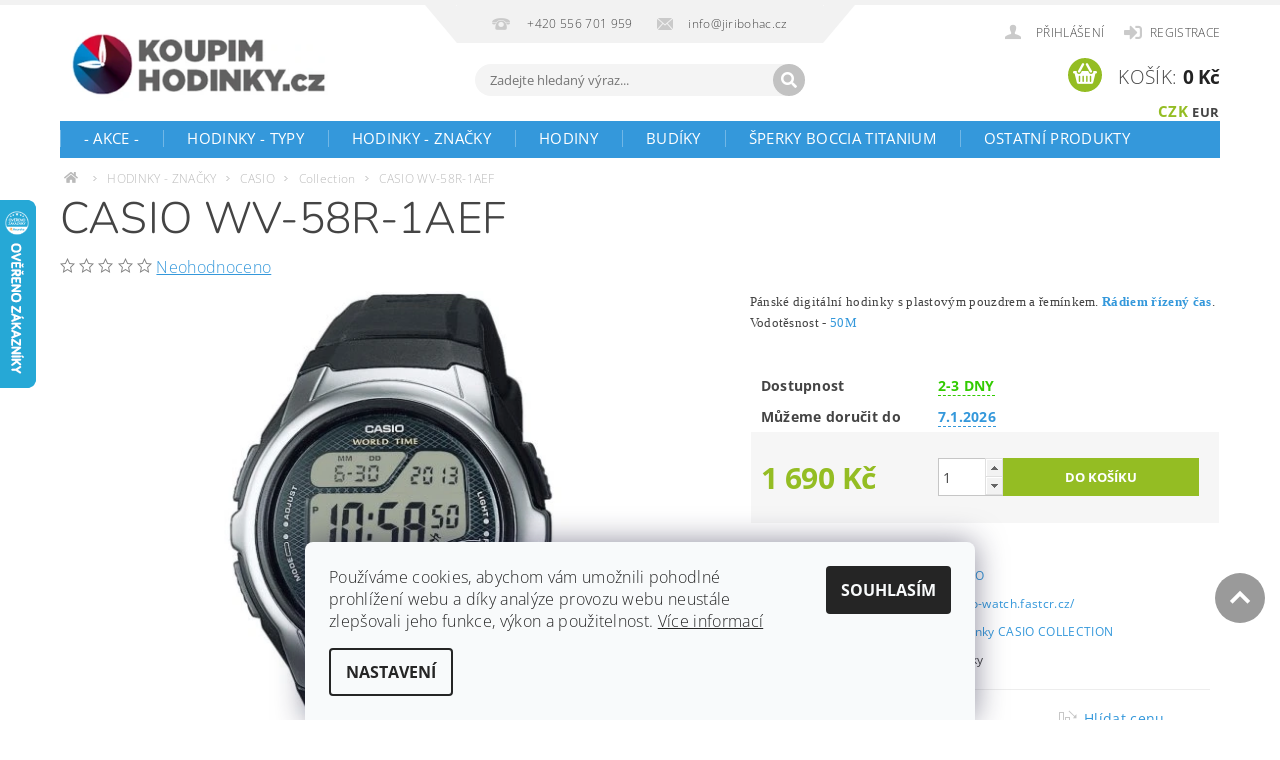

--- FILE ---
content_type: text/html; charset=utf-8
request_url: https://www.koupim-hodinky.cz/classic/casio-wv-58r-1aef/
body_size: 35617
content:
<!DOCTYPE html>
<html id="css" xml:lang='cs' lang='cs' class="external-fonts-loaded">
    <head>
        <link rel="preconnect" href="https://cdn.myshoptet.com" /><link rel="dns-prefetch" href="https://cdn.myshoptet.com" /><link rel="preload" href="https://cdn.myshoptet.com/prj/dist/master/cms/libs/jquery/jquery-1.11.3.min.js" as="script" />        <script>
dataLayer = [];
dataLayer.push({'shoptet' : {
    "pageId": 705,
    "pageType": "productDetail",
    "currency": "CZK",
    "currencyInfo": {
        "decimalSeparator": ",",
        "exchangeRate": 1,
        "priceDecimalPlaces": 0,
        "symbol": "K\u010d",
        "symbolLeft": 0,
        "thousandSeparator": " "
    },
    "language": "cs",
    "projectId": 32928,
    "product": {
        "id": 535,
        "guid": "f41b1122-a84d-11e3-8f0e-ac162d8a2454",
        "hasVariants": false,
        "codes": [
            {
                "code": 534
            }
        ],
        "code": "534",
        "name": "CASIO WV-58R-1AEF",
        "appendix": "",
        "weight": 0,
        "manufacturer": "CASIO",
        "manufacturerGuid": "1EF53320F29C64148724DA0BA3DED3EE",
        "currentCategory": "HODINKY - ZNA\u010cKY | Hodinky CASIO | Hodinky CASIO COLLECTION",
        "currentCategoryGuid": "ce7bafe7-93c9-11e3-bb01-ac162d8a2454",
        "defaultCategory": "HODINKY - ZNA\u010cKY | Hodinky CASIO | Hodinky CASIO COLLECTION",
        "defaultCategoryGuid": "ce7bafe7-93c9-11e3-bb01-ac162d8a2454",
        "currency": "CZK",
        "priceWithVat": 1690
    },
    "stocks": [
        {
            "id": "ext",
            "title": "Sklad",
            "isDeliveryPoint": 0,
            "visibleOnEshop": 1
        }
    ],
    "cartInfo": {
        "id": null,
        "freeShipping": false,
        "freeShippingFrom": 700,
        "leftToFreeGift": {
            "formattedPrice": "0 K\u010d",
            "priceLeft": 0
        },
        "freeGift": false,
        "leftToFreeShipping": {
            "priceLeft": 700,
            "dependOnRegion": 0,
            "formattedPrice": "700 K\u010d"
        },
        "discountCoupon": [],
        "getNoBillingShippingPrice": {
            "withoutVat": 0,
            "vat": 0,
            "withVat": 0
        },
        "cartItems": [],
        "taxMode": "ORDINARY"
    },
    "cart": [],
    "customer": {
        "priceRatio": 1,
        "priceListId": 1,
        "groupId": null,
        "registered": false,
        "mainAccount": false
    }
}});
dataLayer.push({'cookie_consent' : {
    "marketing": "denied",
    "analytics": "denied"
}});
document.addEventListener('DOMContentLoaded', function() {
    shoptet.consent.onAccept(function(agreements) {
        if (agreements.length == 0) {
            return;
        }
        dataLayer.push({
            'cookie_consent' : {
                'marketing' : (agreements.includes(shoptet.config.cookiesConsentOptPersonalisation)
                    ? 'granted' : 'denied'),
                'analytics': (agreements.includes(shoptet.config.cookiesConsentOptAnalytics)
                    ? 'granted' : 'denied')
            },
            'event': 'cookie_consent'
        });
    });
});
</script>

<!-- Google Tag Manager -->
<script>(function(w,d,s,l,i){w[l]=w[l]||[];w[l].push({'gtm.start':
new Date().getTime(),event:'gtm.js'});var f=d.getElementsByTagName(s)[0],
j=d.createElement(s),dl=l!='dataLayer'?'&l='+l:'';j.async=true;j.src=
'https://www.googletagmanager.com/gtm.js?id='+i+dl;f.parentNode.insertBefore(j,f);
})(window,document,'script','dataLayer','GTM-5KCF5MW');</script>
<!-- End Google Tag Manager -->


        <meta http-equiv="content-type" content="text/html; charset=utf-8" />
        <title>CASIO WV-58R-1AEF | Koupim-hodinky.cz</title>

        <meta name="viewport" content="width=device-width, initial-scale=1.0" />
        <meta name="format-detection" content="telephone=no" />

        
            <meta property="og:type" content="website"><meta property="og:site_name" content="koupim-hodinky.cz"><meta property="og:url" content="https://www.koupim-hodinky.cz/classic/casio-wv-58r-1aef/"><meta property="og:title" content="CASIO WV-58R-1AEF | Koupim-hodinky.cz"><meta name="author" content="Koupim-hodinky.cz"><meta name="web_author" content="Shoptet.cz"><meta name="dcterms.rightsHolder" content="www.koupim-hodinky.cz"><meta name="robots" content="index,follow"><meta property="og:image" content="https://cdn.myshoptet.com/usr/www.koupim-hodinky.cz/user/shop/big/535_casio-wv-58r-1aef.jpg?62068139"><meta property="og:description" content="CASIO WV-58R-1AEF | Pánské digitální hodinky s plastovým pouzdrem a řemínkem. Rádiem řízený čas. Vodotěsnost - 50M"><meta name="description" content="CASIO WV-58R-1AEF | Pánské digitální hodinky s plastovým pouzdrem a řemínkem. Rádiem řízený čas. Vodotěsnost - 50M"><meta name="google-site-verification" content="_cMRpF2YRH1aYKgOgm3UKqLlOuZzNIUT1kHwRH5nma0"><meta property="product:price:amount" content="1690"><meta property="product:price:currency" content="CZK">
        


        
        <noscript>
            <style media="screen">
                #category-filter-hover {
                    display: block !important;
                }
            </style>
        </noscript>
        
    <link href="https://cdn.myshoptet.com/prj/dist/master/cms/templates/frontend_templates/shared/css/font-face/open-sans.css" rel="stylesheet"><link href="https://cdn.myshoptet.com/prj/dist/master/cms/templates/frontend_templates/shared/css/font-face/nunito.css" rel="stylesheet"><link href="https://cdn.myshoptet.com/prj/dist/master/shop/dist/font-shoptet-04.css.7d79974e5b4cdb582ad8.css" rel="stylesheet">    <script>
        var oldBrowser = false;
    </script>
    <!--[if lt IE 9]>
        <script src="https://cdnjs.cloudflare.com/ajax/libs/html5shiv/3.7.3/html5shiv.js"></script>
        <script>
            var oldBrowser = '<strong>Upozornění!</strong> Používáte zastaralý prohlížeč, který již není podporován. Prosím <a href="https://www.whatismybrowser.com/" target="_blank" rel="nofollow">aktualizujte svůj prohlížeč</a> a zvyšte své UX.';
        </script>
    <![endif]-->

        <style>:root {--color-primary: #3498db;--color-primary-h: 204;--color-primary-s: 70%;--color-primary-l: 53%;--color-primary-hover: #2980b9;--color-primary-hover-h: 204;--color-primary-hover-s: 64%;--color-primary-hover-l: 44%;--color-secondary: #94bd23;--color-secondary-h: 76;--color-secondary-s: 69%;--color-secondary-l: 44%;--color-secondary-hover: #7c9e1e;--color-secondary-hover-h: 76;--color-secondary-hover-s: 68%;--color-secondary-hover-l: 37%;--color-tertiary: #000000;--color-tertiary-h: 0;--color-tertiary-s: 0%;--color-tertiary-l: 0%;--color-tertiary-hover: #000000;--color-tertiary-hover-h: 0;--color-tertiary-hover-s: 0%;--color-tertiary-hover-l: 0%;--color-header-background: #ffffff;--template-font: "Open Sans";--template-headings-font: "Nunito";--header-background-url: url("https://cdn.myshoptet.com/prj/dist/master/cms/img/header_backgrounds/04-blue.png");--cookies-notice-background: #F8FAFB;--cookies-notice-color: #252525;--cookies-notice-button-hover: #27263f;--cookies-notice-link-hover: #3b3a5f;--templates-update-management-preview-mode-content: "Náhled aktualizací šablony je aktivní pro váš prohlížeč."}</style>

        <style>:root {--logo-x-position: 10px;--logo-y-position: 10px;--front-image-x-position: 0px;--front-image-y-position: 0px;}</style>

        <link href="https://cdn.myshoptet.com/prj/dist/master/shop/dist/main-04.css.55ec9317567af1708cb4.css" rel="stylesheet" media="screen" />

        <link rel="stylesheet" href="https://cdn.myshoptet.com/prj/dist/master/cms/templates/frontend_templates/_/css/print.css" media="print" />
                            <link rel="shortcut icon" href="/favicon.ico" type="image/x-icon" />
                                    <link rel="canonical" href="https://www.koupim-hodinky.cz/classic/casio-wv-58r-1aef/" />
        
        
        
            <script>
        var _hwq = _hwq || [];
        _hwq.push(['setKey', 'D6FC896088808C75D4EC771577812F2E']);
        _hwq.push(['setTopPos', '135']);
        _hwq.push(['showWidget', '21']);
        (function() {
            var ho = document.createElement('script');
            ho.src = 'https://cz.im9.cz/direct/i/gjs.php?n=wdgt&sak=D6FC896088808C75D4EC771577812F2E';
            var s = document.getElementsByTagName('script')[0]; s.parentNode.insertBefore(ho, s);
        })();
    </script>

                
                    
                <script>var shoptet = shoptet || {};shoptet.abilities = {"about":{"generation":2,"id":"04"},"config":{"category":{"product":{"image_size":"detail_alt_1"}},"navigation_breakpoint":991,"number_of_active_related_products":2,"product_slider":{"autoplay":false,"autoplay_speed":3000,"loop":true,"navigation":true,"pagination":true,"shadow_size":0}},"elements":{"recapitulation_in_checkout":true},"feature":{"directional_thumbnails":false,"extended_ajax_cart":false,"extended_search_whisperer":false,"fixed_header":false,"images_in_menu":false,"product_slider":false,"simple_ajax_cart":true,"smart_labels":false,"tabs_accordion":false,"tabs_responsive":false,"top_navigation_menu":false,"user_action_fullscreen":false}};shoptet.design = {"template":{"name":"Pop","colorVariant":"Sapphire"},"layout":{"homepage":"catalog3","subPage":"catalog3","productDetail":"catalog3"},"colorScheme":{"conversionColor":"#94bd23","conversionColorHover":"#7c9e1e","color1":"#3498db","color2":"#2980b9","color3":"#000000","color4":"#000000"},"fonts":{"heading":"Nunito","text":"Open Sans"},"header":{"backgroundImage":"https:\/\/www.koupim-hodinky.czcms\/img\/header_backgrounds\/04-blue.png","image":null,"logo":"https:\/\/www.koupim-hodinky.czuser\/logos\/newest_logo.png","color":"#ffffff"},"background":{"enabled":false,"color":null,"image":null}};shoptet.config = {};shoptet.events = {};shoptet.runtime = {};shoptet.content = shoptet.content || {};shoptet.updates = {};shoptet.messages = [];shoptet.messages['lightboxImg'] = "Obrázek";shoptet.messages['lightboxOf'] = "z";shoptet.messages['more'] = "Více";shoptet.messages['cancel'] = "Zrušit";shoptet.messages['removedItem'] = "Položka byla odstraněna z košíku.";shoptet.messages['discountCouponWarning'] = "Zapomněli jste uplatnit slevový kupón. Pro pokračování jej uplatněte pomocí tlačítka vedle vstupního pole, nebo jej smažte.";shoptet.messages['charsNeeded'] = "Prosím, použijte minimálně 3 znaky!";shoptet.messages['invalidCompanyId'] = "Neplané IČ, povoleny jsou pouze číslice";shoptet.messages['needHelp'] = "Potřebujete pomoc?";shoptet.messages['showContacts'] = "Zobrazit kontakty";shoptet.messages['hideContacts'] = "Skrýt kontakty";shoptet.messages['ajaxError'] = "Došlo k chybě; obnovte prosím stránku a zkuste to znovu.";shoptet.messages['variantWarning'] = "Zvolte prosím variantu produktu.";shoptet.messages['chooseVariant'] = "Zvolte variantu";shoptet.messages['unavailableVariant'] = "Tato varianta není dostupná a není možné ji objednat.";shoptet.messages['withVat'] = "včetně DPH";shoptet.messages['withoutVat'] = "bez DPH";shoptet.messages['toCart'] = "Do košíku";shoptet.messages['emptyCart'] = "Prázdný košík";shoptet.messages['change'] = "Změnit";shoptet.messages['chosenBranch'] = "Zvolená pobočka";shoptet.messages['validatorRequired'] = "Povinné pole";shoptet.messages['validatorEmail'] = "Prosím vložte platnou e-mailovou adresu";shoptet.messages['validatorUrl'] = "Prosím vložte platnou URL adresu";shoptet.messages['validatorDate'] = "Prosím vložte platné datum";shoptet.messages['validatorNumber'] = "Vložte číslo";shoptet.messages['validatorDigits'] = "Prosím vložte pouze číslice";shoptet.messages['validatorCheckbox'] = "Zadejte prosím všechna povinná pole";shoptet.messages['validatorConsent'] = "Bez souhlasu nelze odeslat.";shoptet.messages['validatorPassword'] = "Hesla se neshodují";shoptet.messages['validatorInvalidPhoneNumber'] = "Vyplňte prosím platné telefonní číslo bez předvolby.";shoptet.messages['validatorInvalidPhoneNumberSuggestedRegion'] = "Neplatné číslo — navržený region: %1";shoptet.messages['validatorInvalidCompanyId'] = "Neplatné IČ, musí být ve tvaru jako %1";shoptet.messages['validatorFullName'] = "Nezapomněli jste příjmení?";shoptet.messages['validatorHouseNumber'] = "Prosím zadejte správné číslo domu";shoptet.messages['validatorZipCode'] = "Zadané PSČ neodpovídá zvolené zemi";shoptet.messages['validatorShortPhoneNumber'] = "Telefonní číslo musí mít min. 8 znaků";shoptet.messages['choose-personal-collection'] = "Prosím vyberte místo doručení u osobního odběru, není zvoleno.";shoptet.messages['choose-external-shipping'] = "Upřesněte prosím vybraný způsob dopravy";shoptet.messages['choose-ceska-posta'] = "Pobočka České Pošty není určena, zvolte prosím některou";shoptet.messages['choose-hupostPostaPont'] = "Pobočka Maďarské pošty není vybrána, zvolte prosím nějakou";shoptet.messages['choose-postSk'] = "Pobočka Slovenské pošty není zvolena, vyberte prosím některou";shoptet.messages['choose-ulozenka'] = "Pobočka Uloženky nebyla zvolena, prosím vyberte některou";shoptet.messages['choose-zasilkovna'] = "Pobočka Zásilkovny nebyla zvolena, prosím vyberte některou";shoptet.messages['choose-ppl-cz'] = "Pobočka PPL ParcelShop nebyla vybrána, vyberte prosím jednu";shoptet.messages['choose-glsCz'] = "Pobočka GLS ParcelShop nebyla zvolena, prosím vyberte některou";shoptet.messages['choose-dpd-cz'] = "Ani jedna z poboček služby DPD Parcel Shop nebyla zvolená, prosím vyberte si jednu z možností.";shoptet.messages['watchdogType'] = "Je zapotřebí vybrat jednu z možností u sledování produktu.";shoptet.messages['watchdog-consent-required'] = "Musíte zaškrtnout všechny povinné souhlasy";shoptet.messages['watchdogEmailEmpty'] = "Prosím vyplňte e-mail";shoptet.messages['privacyPolicy'] = 'Musíte souhlasit s ochranou osobních údajů';shoptet.messages['amountChanged'] = '(množství bylo změněno)';shoptet.messages['unavailableCombination'] = 'Není k dispozici v této kombinaci';shoptet.messages['specifyShippingMethod'] = 'Upřesněte dopravu';shoptet.messages['PIScountryOptionMoreBanks'] = 'Možnost platby z %1 bank';shoptet.messages['PIScountryOptionOneBank'] = 'Možnost platby z 1 banky';shoptet.messages['PIScurrencyInfoCZK'] = 'V měně CZK lze zaplatit pouze prostřednictvím českých bank.';shoptet.messages['PIScurrencyInfoHUF'] = 'V měně HUF lze zaplatit pouze prostřednictvím maďarských bank.';shoptet.messages['validatorVatIdWaiting'] = "Ověřujeme";shoptet.messages['validatorVatIdValid'] = "Ověřeno";shoptet.messages['validatorVatIdInvalid'] = "DIČ se nepodařilo ověřit, i přesto můžete objednávku dokončit";shoptet.messages['validatorVatIdInvalidOrderForbid'] = "Zadané DIČ nelze nyní ověřit, protože služba ověřování je dočasně nedostupná. Zkuste opakovat zadání později, nebo DIČ vymažte s vaši objednávku dokončete v režimu OSS. Případně kontaktujte prodejce.";shoptet.messages['validatorVatIdInvalidOssRegime'] = "Zadané DIČ nemůže být ověřeno, protože služba ověřování je dočasně nedostupná. Vaše objednávka bude dokončena v režimu OSS. Případně kontaktujte prodejce.";shoptet.messages['previous'] = "Předchozí";shoptet.messages['next'] = "Následující";shoptet.messages['close'] = "Zavřít";shoptet.messages['imageWithoutAlt'] = "Tento obrázek nemá popisek";shoptet.messages['newQuantity'] = "Nové množství:";shoptet.messages['currentQuantity'] = "Aktuální množství:";shoptet.messages['quantityRange'] = "Prosím vložte číslo v rozmezí %1 a %2";shoptet.messages['skipped'] = "Přeskočeno";shoptet.messages.validator = {};shoptet.messages.validator.nameRequired = "Zadejte jméno a příjmení.";shoptet.messages.validator.emailRequired = "Zadejte e-mailovou adresu (např. jan.novak@example.com).";shoptet.messages.validator.phoneRequired = "Zadejte telefonní číslo.";shoptet.messages.validator.messageRequired = "Napište komentář.";shoptet.messages.validator.descriptionRequired = shoptet.messages.validator.messageRequired;shoptet.messages.validator.captchaRequired = "Vyplňte bezpečnostní kontrolu.";shoptet.messages.validator.consentsRequired = "Potvrďte svůj souhlas.";shoptet.messages.validator.scoreRequired = "Zadejte počet hvězdiček.";shoptet.messages.validator.passwordRequired = "Zadejte heslo, které bude obsahovat min. 4 znaky.";shoptet.messages.validator.passwordAgainRequired = shoptet.messages.validator.passwordRequired;shoptet.messages.validator.currentPasswordRequired = shoptet.messages.validator.passwordRequired;shoptet.messages.validator.birthdateRequired = "Zadejte datum narození.";shoptet.messages.validator.billFullNameRequired = "Zadejte jméno a příjmení.";shoptet.messages.validator.deliveryFullNameRequired = shoptet.messages.validator.billFullNameRequired;shoptet.messages.validator.billStreetRequired = "Zadejte název ulice.";shoptet.messages.validator.deliveryStreetRequired = shoptet.messages.validator.billStreetRequired;shoptet.messages.validator.billHouseNumberRequired = "Zadejte číslo domu.";shoptet.messages.validator.deliveryHouseNumberRequired = shoptet.messages.validator.billHouseNumberRequired;shoptet.messages.validator.billZipRequired = "Zadejte PSČ.";shoptet.messages.validator.deliveryZipRequired = shoptet.messages.validator.billZipRequired;shoptet.messages.validator.billCityRequired = "Zadejte název města.";shoptet.messages.validator.deliveryCityRequired = shoptet.messages.validator.billCityRequired;shoptet.messages.validator.companyIdRequired = "Zadejte IČ.";shoptet.messages.validator.vatIdRequired = "Zadejte DIČ.";shoptet.messages.validator.billCompanyRequired = "Zadejte název společnosti.";shoptet.messages['loading'] = "Načítám…";shoptet.messages['stillLoading'] = "Stále načítám…";shoptet.messages['loadingFailed'] = "Načtení se nezdařilo. Zkuste to znovu.";shoptet.messages['productsSorted'] = "Produkty seřazeny.";shoptet.messages['formLoadingFailed'] = "Formulář se nepodařilo načíst. Zkuste to prosím znovu.";shoptet.messages.moreInfo = "Více informací";shoptet.config.showAdvancedOrder = true;shoptet.config.orderingProcess = {active: false,step: false};shoptet.config.documentsRounding = '3';shoptet.config.documentPriceDecimalPlaces = '0';shoptet.config.thousandSeparator = ' ';shoptet.config.decSeparator = ',';shoptet.config.decPlaces = '0';shoptet.config.decPlacesSystemDefault = '2';shoptet.config.currencySymbol = 'Kč';shoptet.config.currencySymbolLeft = '0';shoptet.config.defaultVatIncluded = 1;shoptet.config.defaultProductMaxAmount = 9999;shoptet.config.inStockAvailabilityId = -1;shoptet.config.defaultProductMaxAmount = 9999;shoptet.config.inStockAvailabilityId = -1;shoptet.config.cartActionUrl = '/action/Cart';shoptet.config.advancedOrderUrl = '/action/Cart/GetExtendedOrder/';shoptet.config.cartContentUrl = '/action/Cart/GetCartContent/';shoptet.config.stockAmountUrl = '/action/ProductStockAmount/';shoptet.config.addToCartUrl = '/action/Cart/addCartItem/';shoptet.config.removeFromCartUrl = '/action/Cart/deleteCartItem/';shoptet.config.updateCartUrl = '/action/Cart/setCartItemAmount/';shoptet.config.addDiscountCouponUrl = '/action/Cart/addDiscountCoupon/';shoptet.config.setSelectedGiftUrl = '/action/Cart/setSelectedGift/';shoptet.config.rateProduct = '/action/ProductDetail/RateProduct/';shoptet.config.customerDataUrl = '/action/OrderingProcess/step2CustomerAjax/';shoptet.config.registerUrl = '/registrace/';shoptet.config.agreementCookieName = 'site-agreement';shoptet.config.cookiesConsentUrl = '/action/CustomerCookieConsent/';shoptet.config.cookiesConsentIsActive = 1;shoptet.config.cookiesConsentOptAnalytics = 'analytics';shoptet.config.cookiesConsentOptPersonalisation = 'personalisation';shoptet.config.cookiesConsentOptNone = 'none';shoptet.config.cookiesConsentRefuseDuration = 30;shoptet.config.cookiesConsentName = 'CookiesConsent';shoptet.config.agreementCookieExpire = 30;shoptet.config.cookiesConsentSettingsUrl = '/cookies-settings/';shoptet.config.fonts = {"google":{"attributes":"300,400,600,700,900:latin-ext","families":["Open Sans","Nunito"],"urls":["https:\/\/cdn.myshoptet.com\/prj\/dist\/master\/cms\/templates\/frontend_templates\/shared\/css\/font-face\/open-sans.css","https:\/\/cdn.myshoptet.com\/prj\/dist\/master\/cms\/templates\/frontend_templates\/shared\/css\/font-face\/nunito.css"]},"custom":{"families":["shoptet"],"urls":["https:\/\/cdn.myshoptet.com\/prj\/dist\/master\/shop\/dist\/font-shoptet-04.css.7d79974e5b4cdb582ad8.css"]}};shoptet.config.mobileHeaderVersion = '1';shoptet.config.fbCAPIEnabled = true;shoptet.config.fbPixelEnabled = true;shoptet.config.fbCAPIUrl = '/action/FacebookCAPI/';shoptet.content.regexp = /strana-[0-9]+[\/]/g;shoptet.content.colorboxHeader = '<div class="colorbox-html-content">';shoptet.content.colorboxFooter = '</div>';shoptet.customer = {};shoptet.csrf = shoptet.csrf || {};shoptet.csrf.token = 'csrf_7vwV92OY980a4b96ced1c9cd';shoptet.csrf.invalidTokenModal = '<div><h2>Přihlaste se prosím znovu</h2><p>Omlouváme se, ale Váš CSRF token pravděpodobně vypršel. Abychom mohli udržet Vaši bezpečnost na co největší úrovni potřebujeme, abyste se znovu přihlásili.</p><p>Děkujeme za pochopení.</p><div><a href="/login/?backTo=%2Fclassic%2Fcasio-wv-58r-1aef%2F">Přihlášení</a></div></div> ';shoptet.csrf.formsSelector = 'csrf-enabled';shoptet.csrf.submitListener = true;shoptet.csrf.validateURL = '/action/ValidateCSRFToken/Index/';shoptet.csrf.refreshURL = '/action/RefreshCSRFTokenNew/Index/';shoptet.csrf.enabled = true;shoptet.config.googleAnalytics ||= {};shoptet.config.googleAnalytics.isGa4Enabled = true;shoptet.config.googleAnalytics.route ||= {};shoptet.config.googleAnalytics.route.ua = "UA";shoptet.config.googleAnalytics.route.ga4 = "GA4";shoptet.config.ums_a11y_category_page = true;shoptet.config.discussion_rating_forms = false;shoptet.config.ums_forms_redesign = false;shoptet.config.showPriceWithoutVat = '';shoptet.config.ums_a11y_login = false;</script>
        <script src="https://cdn.myshoptet.com/prj/dist/master/cms/libs/jquery/jquery-1.11.3.min.js"></script><script src="https://cdn.myshoptet.com/prj/dist/master/cms/libs/jquery/jquery-migrate-1.4.1.min.js"></script><script src="https://cdn.myshoptet.com/prj/dist/master/cms/libs/jquery/jquery-ui-1.8.24.min.js"></script>
    <script src="https://cdn.myshoptet.com/prj/dist/master/shop/dist/main-04.js.cd0f12ca7fcb266dd765.js"></script>
<script src="https://cdn.myshoptet.com/prj/dist/master/shop/dist/shared-2g.js.aa13ef3ecca51cd89ec5.js"></script><script src="https://cdn.myshoptet.com/prj/dist/master/cms/libs/jqueryui/i18n/datepicker-cs.js"></script><script>if (window.self !== window.top) {const script = document.createElement('script');script.type = 'module';script.src = "https://cdn.myshoptet.com/prj/dist/master/shop/dist/editorPreview.js.e7168e827271d1c16a1d.js";document.body.appendChild(script);}</script>        <script>
            jQuery.extend(jQuery.cybergenicsFormValidator.messages, {
                required: "Povinné pole",
                email: "Prosím vložte platnou e-mailovou adresu",
                url: "Prosím vložte platnou URL adresu",
                date: "Prosím vložte platné datum",
                number: "Vložte číslo",
                digits: "Prosím vložte pouze číslice",
                checkbox: "Zadejte prosím všechna povinná pole",
                validatorConsent: "Bez souhlasu nelze odeslat.",
                password: "Hesla se neshodují",
                invalidPhoneNumber: "Vyplňte prosím platné telefonní číslo bez předvolby.",
                invalidCompanyId: 'Nevalidní IČ, musí mít přesně 8 čísel (před kratší IČ lze dát nuly)',
                fullName: "Nezapomněli jste příjmení?",
                zipCode: "Zadané PSČ neodpovídá zvolené zemi",
                houseNumber: "Prosím zadejte správné číslo domu",
                shortPhoneNumber: "Telefonní číslo musí mít min. 8 znaků",
                privacyPolicy: "Musíte souhlasit s ochranou osobních údajů"
            });
        </script>
                                    
                
        
        <!-- User include -->
                <!-- api 427(81) html code header -->
<link rel="stylesheet" href="https://cdn.myshoptet.com/usr/api2.dklab.cz/user/documents/_doplnky/instagram/32928/17/32928_17.css" type="text/css" /><style>
        :root {
            --dklab-instagram-header-color: #444A4F;  
            --dklab-instagram-header-background: #DDDDDD;  
            --dklab-instagram-font-weight: 400;
            --dklab-instagram-font-size: 120%;
            --dklab-instagram-logoUrl: url(https://cdn.myshoptet.com/usr/api2.dklab.cz/user/documents/_doplnky/instagram/img/logo-duha.png); 
            --dklab-instagram-logo-size-width: 25px;
            --dklab-instagram-logo-size-height: 25px;                        
            --dklab-instagram-hover-content: 0;                        
            --dklab-instagram-padding: 0px;                        
            --dklab-instagram-border-color: #888888;
            
        }
        </style>
<!-- api 550(198) html code header -->

<!-- Trackovací kód - Emailkampane.cz - ZAČÁTEK KÓDU-->
    <script>
            !function(e,r,t,a,c){ localStorage.ecr=r.referrer,localStorage.ecu=e.location.href,a=r.createElement(t),c=r.getElementsByTagName(t)[0],a.async=1,a.src="https://tr-fe.emailkampane.cz/v1/app-starter.min.js",c.parentNode.insertBefore(a,c)}(window,document,"script");
    </script>
    <script>
!function(e,r,t,a,c,k){ e.EmailcampaignsTracker=a,e.ektracker=e.ektracker||function(){ (e.ektracker.q=e.ektracker.q||[]).push(arguments)},e.ektracker.t=new Date,e.ektracker.m="",c=r.createElement(t),k=r.getElementsByTagName(t)[0],c.async=1,c.src="https://tr-fe.emailkampane.cz/v1/app.min.js",k.parentNode.insertBefore(c,k)}(window,document,"script","ektracker");
        ektracker('init', "3836545fdf7cd4");
        ektracker('pageVisit');
    </script>
    <!-- Trackovací kód - Emailkampane.cz - KONEC KÓDU-->
    
<!-- api 608(256) html code header -->
<link rel="stylesheet" href="https://cdn.myshoptet.com/usr/api2.dklab.cz/user/documents/_doplnky/bannery/32928/3583/32928_3583.css" type="text/css" /><style>
        :root {
            --dklab-bannery-b-hp-padding: 10px;
            --dklab-bannery-b-hp-box-padding: 20px;
            --dklab-bannery-b-hp-big-screen: 16.667%;
            --dklab-bannery-b-hp-medium-screen: 16.667%;
            --dklab-bannery-b-hp-small-screen: 16.667%;
            --dklab-bannery-b-hp-tablet-screen: 25%;
            --dklab-bannery-b-hp-mobile-screen: 50%;

            --dklab-bannery-i-hp-icon-color: #3498DB;
            --dklab-bannery-i-hp-color: #545454;
            --dklab-bannery-i-hp-background: #FFFFFF;            
            
            --dklab-bannery-i-d-icon-color: #3498DB;
            --dklab-bannery-i-d-color: #767676;
            --dklab-bannery-i-d-background: #FFFFFF;


            --dklab-bannery-i-hp-w-big-screen: 5;
            --dklab-bannery-i-hp-w-medium-screen: 5;
            --dklab-bannery-i-hp-w-small-screen: 5;
            --dklab-bannery-i-hp-w-tablet-screen: 5;
            --dklab-bannery-i-hp-w-mobile-screen: 1;
            
            --dklab-bannery-i-d-w-big-screen: 3;
            --dklab-bannery-i-d-w-medium-screen: 3;
            --dklab-bannery-i-d-w-small-screen: 3;
            --dklab-bannery-i-d-w-tablet-screen: 3;
            --dklab-bannery-i-d-w-mobile-screen: 1;

        }</style>
<!-- api 706(352) html code header -->
<link rel="stylesheet" href="https://cdn.myshoptet.com/usr/api2.dklab.cz/user/documents/_doplnky/zalozky/32928/1020/32928_1020.css" type="text/css" /><style>
        :root {
            
        }
        </style>
<!-- service 427(81) html code header -->
<link rel="stylesheet" href="https://cdn.myshoptet.com/usr/api2.dklab.cz/user/documents/_doplnky/instagram/font/instagramplus.css" type="text/css" />

<!-- service 451(105) html code header -->
<link rel="stylesheet" href="https://cdn.myshoptet.com/usr/api.dklab.cz/user/documents/fontawesome/css/all.css?v=1.01" type="text/css" />
<link rel="stylesheet" href="https://cdn.myshoptet.com/usr/api.dklab.cz/user/documents/_doplnky/garnet/css/style_dklab.min.css?v=1.0" />
<link rel="stylesheet" href="https://templates.dklab.cz/popgarnet/upload/32928.css" />
<!-- service 553(201) html code header -->
<script src="https://shoptet.platimpak.cz/front/frontAction.js" 
onload="dispatchFrontAction('Pop', 'shoptet.platimpak.cz')"></script>


<!-- service 417(71) html code header -->
<style>
@media screen and (max-width: 767px) {
body.sticky-mobile:not(.paxio-merkur):not(.venus) .dropdown {display: none !important;}
body.sticky-mobile:not(.paxio-merkur):not(.venus) .languagesMenu{right: 98px; position: absolute;}
body.sticky-mobile:not(.paxio-merkur):not(.venus) .languagesMenu .caret{display: none !important;}
body.sticky-mobile:not(.paxio-merkur):not(.venus) .languagesMenu.open .languagesMenu__content {display: block;right: 0;left: auto;}
.template-12 #header .site-name {max-width: 40% !important;}
}
@media screen and (-ms-high-contrast: active), (-ms-high-contrast: none) {
.template-12 #header {position: fixed; width: 100%;}
.template-12 #content-wrapper.content-wrapper{padding-top: 80px;}
}
.sticky-mobile #header-image{display: none;}
@media screen and (max-width: 640px) {
.template-04.sticky-mobile #header-cart{position: fixed;top: 3px;right: 92px;}
.template-04.sticky-mobile #header-cart::before {font-size: 32px;}
.template-04.sticky-mobile #header-cart strong{display: none;}
}
@media screen and (min-width: 641px) {
.dklabGarnet #main-wrapper {overflow: visible !important;}
}
.dklabGarnet.sticky-mobile #logo img {top: 0 !important;}
@media screen and (min-width: 768px){
.top-navigation-bar .site-name {display: none;}
}
/*NOVÁ VERZE MOBILNÍ HLAVIČKY*/
@media screen and (max-width: 767px){
.scrolled-down body:not(.ordering-process):not(.search-window-visible) .top-navigation-bar {transform: none !important;}
.scrolled-down body:not(.ordering-process):not(.search-window-visible) #header .site-name {transform: none !important;}
.scrolled-down body:not(.ordering-process):not(.search-window-visible) #header .cart-count {transform: none !important;}
.scrolled-down #header {transform: none !important;}

body.template-11.mobile-header-version-1:not(.paxio-merkur):not(.venus) .top-navigation-bar .site-name{display: none !important;}
body.template-11.mobile-header-version-1:not(.paxio-merkur):not(.venus) #header .cart-count {top: -39px !important;position: absolute !important;}
.template-11.sticky-mobile.mobile-header-version-1 .responsive-tools > a[data-target="search"] {visibility: visible;}
.template-12.mobile-header-version-1 #header{position: fixed !important;}
.template-09.mobile-header-version-1.sticky-mobile .top-nav .subnav-left {visibility: visible;}
}

/*Disco*/
@media screen and (min-width: 768px){
.template-13:not(.jupiter) #header, .template-14 #header{position: sticky;top: 0;z-index: 8;}
.template-14.search-window-visible #header{z-index: 9999;}
body.navigation-hovered::before {z-index: 7;}
/*
.template-13 .top-navigation-bar{z-index: 10000;}
.template-13 .popup-widget {z-index: 10001;}
*/
.scrolled .template-13 #header, .scrolled .template-14 #header{box-shadow: 0 2px 10px rgba(0,0,0,0.1);}
.search-focused::before{z-index: 8;}
.top-navigation-bar{z-index: 9;position: relative;}
.paxio-merkur.top-navigation-menu-visible #header .search-form .form-control {z-index: 1;}
.paxio-merkur.top-navigation-menu-visible .search-form::before {z-index: 1;}
.scrolled .popup-widget.cart-widget {position: fixed;top: 68px !important;}

/* MERKUR */
.paxio-merkur.sticky-mobile.template-11 #oblibeneBtn{line-height: 70px !important;}
}


/* VENUS */
@media screen and (min-width: 768px){
.venus.sticky-mobile:not(.ordering-process) #header {position: fixed !important;width: 100%;transform: none !important;translate: none !important;box-shadow: 0 2px 10px rgba(0,0,0,0.1);visibility: visible !important;opacity: 1 !important;}
.venus.sticky-mobile:not(.ordering-process) .overall-wrapper{padding-top: 160px;}
.venus.sticky-mobile.type-index:not(.ordering-process) .overall-wrapper{padding-top: 85px;}
.venus.sticky-mobile:not(.ordering-process) #content-wrapper.content-wrapper {padding-top: 0 !important;}
}
@media screen and (max-width: 767px){
.template-14 .top-navigation-bar > .site-name{display: none !important;}
.template-14 #header .header-top .header-top-wrapper .site-name{margin: 0;}
}
/* JUPITER */
@media screen and (max-width: 767px){
.scrolled-down body.jupiter:not(.ordering-process):not(.search-window-visible) #header .site-name {-webkit-transform: translateX(-50%) !important;transform: translateX(-50%) !important;}
}
@media screen and (min-width: 768px){
.jupiter.sticky-header #header::after{display: none;}
.jupiter.sticky-header #header{position: fixed; top: 0; width: 100%;z-index: 99;}
.jupiter.sticky-header.ordering-process #header{position: relative;}
.jupiter.sticky-header .overall-wrapper{padding-top: 182px;}
.jupiter.sticky-header.ordering-process .overall-wrapper{padding-top: 0;}
.jupiter.sticky-header #header .header-top {height: 80px;}
}
</style>
<!-- service 605(253) html code header -->
<link rel="stylesheet" href="https://cdn.myshoptet.com/usr/shoptet.tomashlad.eu/user/documents/extras/notifications-v2/screen.min.css?v=26"/>

<!-- service 608(256) html code header -->
<link rel="stylesheet" href="https://cdn.myshoptet.com/usr/api.dklab.cz/user/documents/fontawesome/css/all.css?v=1.02" type="text/css" />
<!-- service 1228(847) html code header -->
<link 
rel="stylesheet" 
href="https://cdn.myshoptet.com/usr/dmartini.myshoptet.com/user/documents/upload/dmartini/shop_rating/shop_rating.min.css?140"
data-author="Dominik Martini" 
data-author-web="dmartini.cz">
<!-- service 1359(974) html code header -->
<link href="https://cdn.myshoptet.com/usr/sazimecesko.myshoptet.com/user/documents/planetwe/common.min.css?v=1.18" rel="stylesheet" />
<link href="https://cdn.myshoptet.com/usr/sazimecesko.myshoptet.com/user/documents/planetwe/Pop.min.css" rel="stylesheet" />

<!--
<link href="https://sazimecesko.myshoptet.com/user/documents/planetwe/common.css?v=1.24" rel="stylesheet" />
<link href="https://sazimecesko.myshoptet.com/user/documents/planetwe/Pop.css" rel="stylesheet" />
-->
<!-- service 421(75) html code header -->
<style>
body:not(.template-07):not(.template-09):not(.template-10):not(.template-11):not(.template-12):not(.template-13):not(.template-14) #return-to-top i::before {content: 'a';}
#return-to-top i:before {content: '\e911';}
#return-to-top {
z-index: 99999999;
    position: fixed;
    bottom: 45px;
    right: 20px;
background: rgba(0, 0, 0, 0.7);
    width: 50px;
    height: 50px;
    display: block;
    text-decoration: none;
    -webkit-border-radius: 35px;
    -moz-border-radius: 35px;
    border-radius: 35px;
    display: none;
    -webkit-transition: all 0.3s linear;
    -moz-transition: all 0.3s ease;
    -ms-transition: all 0.3s ease;
    -o-transition: all 0.3s ease;
    transition: all 0.3s ease;
}
#return-to-top i {color: #fff;margin: -10px 0 0 -10px;position: relative;left: 50%;top: 50%;font-size: 19px;-webkit-transition: all 0.3s ease;-moz-transition: all 0.3s ease;-ms-transition: all 0.3s ease;-o-transition: all 0.3s ease;transition: all 0.3s ease;height: 20px;width: 20px;text-align: center;display: block;font-style: normal;}
#return-to-top:hover {
    background: rgba(0, 0, 0, 0.9);
}
#return-to-top:hover i {
    color: #fff;
}
.icon-chevron-up::before {
font-weight: bold;
}
.ordering-process #return-to-top{display: none !important;}
</style>
<!-- service 1603(1193) html code header -->
<style>
.mobile .p-thumbnail:not(.highlighted):hover::before {
    opacity: 0 !important;
}
</style>
<!-- service 1863(1428) html code header -->
<script defer src="https://addon.smartform.cz/shoptet/pages/smartform-script?projectId=32928" type="text/javascript"></script>

<script defer src="https://cdn.myshoptet.com/usr/smartform.myshoptet.com/user/documents/shoptet-v1.min.js?v=18" type="text/javascript"></script>
<!-- service 1878(1443) html code header -->
<link rel="stylesheet" href="https://cdn.myshoptet.com/addons/jakubtursky/shoptet-side-info-bar-git/styles.header.min.css?9c061c2c0b5e5d0ce2fb59490c82f4d6636f99e8">
<!-- service 2358(1865) html code header -->
<link rel="stylesheet" href="https://cdn.myshoptet.com/addons/Shubacek/search_add_product/styles.header.min.css?2b2eb904f35b93c17c15e7580c3d13c74c9aab6f">
<!-- project html code header -->
<meta name="google-site-verification" content="NB1a9IpThmR1v9rIEzSkRnxx2T6CCRaJjFgzG5oBOxc" />

<style>
#return-to-top {bottom: 97px;}
#return-to-top {right: 15px;}
</style>

<style>
#a-home{display: none !important;}
</style>

<style>
#main-wrapper {overflow: visible !important;}
</style>

<style> 
#return-to-top {background: #9a9a9a;} 
</style>

<style>
:root {
/* Nastavenie štýlov, farieb*/
--side-info-bar-border-radius: 10px;
--side-info-bar-BG: #94bf36;
--side-info-bar-BG-hover: #3b7981;
--side-info-bar-text-color: #ffffff;
--side-info-bar-border-color: #5e5a5a;
}
</style>

        <!-- /User include -->
                                <!-- Global site tag (gtag.js) - Google Analytics -->
    <script async src="https://www.googletagmanager.com/gtag/js?id=G-6WETEQW765"></script>
    <script>
        
        window.dataLayer = window.dataLayer || [];
        function gtag(){dataLayer.push(arguments);}
        

                    console.debug('default consent data');

            gtag('consent', 'default', {"ad_storage":"denied","analytics_storage":"denied","ad_user_data":"denied","ad_personalization":"denied","wait_for_update":500});
            dataLayer.push({
                'event': 'default_consent'
            });
        
        gtag('js', new Date());

                gtag('config', 'UA-52504624-1', { 'groups': "UA" });
        
                gtag('config', 'G-6WETEQW765', {"groups":"GA4","send_page_view":false,"content_group":"productDetail","currency":"CZK","page_language":"cs"});
        
                gtag('config', 'AW-1004066854');
        
        
        
        
        
                    gtag('event', 'page_view', {"send_to":"GA4","page_language":"cs","content_group":"productDetail","currency":"CZK"});
        
                gtag('set', 'currency', 'CZK');

        gtag('event', 'view_item', {
            "send_to": "UA",
            "items": [
                {
                    "id": "534",
                    "name": "CASIO WV-58R-1AEF",
                    "category": "HODINKY - ZNA\u010cKY \/ Hodinky CASIO \/ Hodinky CASIO COLLECTION",
                                        "brand": "CASIO",
                                                            "price": 1397
                }
            ]
        });
        
        
        
        
        
                    gtag('event', 'view_item', {"send_to":"GA4","page_language":"cs","content_group":"productDetail","value":1397,"currency":"CZK","items":[{"item_id":"534","item_name":"CASIO WV-58R-1AEF","item_brand":"CASIO","item_category":"HODINKY - ZNA\u010cKY","item_category2":"Hodinky CASIO","item_category3":"Hodinky CASIO COLLECTION","price":1397,"quantity":1,"index":0}]});
        
        
        
        
        
        
        
        document.addEventListener('DOMContentLoaded', function() {
            if (typeof shoptet.tracking !== 'undefined') {
                for (var id in shoptet.tracking.bannersList) {
                    gtag('event', 'view_promotion', {
                        "send_to": "UA",
                        "promotions": [
                            {
                                "id": shoptet.tracking.bannersList[id].id,
                                "name": shoptet.tracking.bannersList[id].name,
                                "position": shoptet.tracking.bannersList[id].position
                            }
                        ]
                    });
                }
            }

            shoptet.consent.onAccept(function(agreements) {
                if (agreements.length !== 0) {
                    console.debug('gtag consent accept');
                    var gtagConsentPayload =  {
                        'ad_storage': agreements.includes(shoptet.config.cookiesConsentOptPersonalisation)
                            ? 'granted' : 'denied',
                        'analytics_storage': agreements.includes(shoptet.config.cookiesConsentOptAnalytics)
                            ? 'granted' : 'denied',
                                                                                                'ad_user_data': agreements.includes(shoptet.config.cookiesConsentOptPersonalisation)
                            ? 'granted' : 'denied',
                        'ad_personalization': agreements.includes(shoptet.config.cookiesConsentOptPersonalisation)
                            ? 'granted' : 'denied',
                        };
                    console.debug('update consent data', gtagConsentPayload);
                    gtag('consent', 'update', gtagConsentPayload);
                    dataLayer.push(
                        { 'event': 'update_consent' }
                    );
                }
            });
        });
    </script>

                <!-- Facebook Pixel Code -->
<script type="text/plain" data-cookiecategory="analytics">
!function(f,b,e,v,n,t,s){if(f.fbq)return;n=f.fbq=function(){n.callMethod?
            n.callMethod.apply(n,arguments):n.queue.push(arguments)};if(!f._fbq)f._fbq=n;
            n.push=n;n.loaded=!0;n.version='2.0';n.queue=[];t=b.createElement(e);t.async=!0;
            t.src=v;s=b.getElementsByTagName(e)[0];s.parentNode.insertBefore(t,s)}(window,
            document,'script','//connect.facebook.net/en_US/fbevents.js');
$(document).ready(function(){
fbq('set', 'autoConfig', 'false', '972676109445764')
fbq("init", "972676109445764", {}, { agent:"plshoptet" });
fbq("track", "PageView",{}, {"eventID":"3b6c792451d83d7804f0eb92ee3fdee4"});
window.dataLayer = window.dataLayer || [];
dataLayer.push({"fbpixel": "loaded","event": "fbloaded"});
fbq("track", "ViewContent", {"content_category":"HODINKY - ZNA\u010cKY \/ Hodinky CASIO \/ Hodinky CASIO COLLECTION","content_type":"product","content_name":"CASIO WV-58R-1AEF","content_ids":["534"],"value":"1690","currency":"CZK","base_id":535,"category_path":["HODINKY - ZNA\u010cKY","Hodinky CASIO","Hodinky CASIO COLLECTION"]}, {"eventID":"3b6c792451d83d7804f0eb92ee3fdee4"});
});
</script>
<noscript>
<img height="1" width="1" style="display:none" src="https://www.facebook.com/tr?id=972676109445764&ev=PageView&noscript=1"/>
</noscript>
<!-- End Facebook Pixel Code -->

                <!-- Start Srovname.cz Pixel -->
<script type="text/plain" data-cookiecategory="analytics">
    !(function (e, n, t, a, s, o, r) {
        e[a] ||
        (((s = e[a] = function () {
            s.process ? s.process.apply(s, arguments) : s.queue.push(arguments);
        }).queue = []),
            ((o = n.createElement(t)).async = 1),
            (o.src = "https://tracking.srovname.cz/srovnamepixel.js"),
            (o.dataset.srv9 = "1"),
            (r = n.getElementsByTagName(t)[0]).parentNode.insertBefore(o, r));
    })(window, document, "script", "srovname");
    srovname("init", "2ad5e44bdab7ee15e9537d0810037fc4 ");
</script>
<!-- End Srovname.cz Pixel -->
                <script>
    (function(t, r, a, c, k, i, n, g) { t['ROIDataObject'] = k;
    t[k]=t[k]||function(){ (t[k].q=t[k].q||[]).push(arguments) },t[k].c=i;n=r.createElement(a),
    g=r.getElementsByTagName(a)[0];n.async=1;n.src=c;g.parentNode.insertBefore(n,g)
    })(window, document, 'script', '//www.heureka.cz/ocm/sdk.js?source=shoptet&version=2&page=product_detail', 'heureka', 'cz');

    heureka('set_user_consent', 0);
</script>
                    </head>
        <body class="desktop id-705 in-classic template-04 type-product type-detail page-detail ajax-add-to-cart">
        
        <div id="fb-root"></div>
        <script>
            window.fbAsyncInit = function() {
                FB.init({
//                    appId            : 'your-app-id',
                    autoLogAppEvents : true,
                    xfbml            : true,
                    version          : 'v19.0'
                });
            };
        </script>
        <script async defer crossorigin="anonymous" src="https://connect.facebook.net/cs_CZ/sdk.js"></script>
        
<!-- Google Tag Manager (noscript) -->
<noscript><iframe src="https://www.googletagmanager.com/ns.html?id=GTM-5KCF5MW"
height="0" width="0" style="display:none;visibility:hidden"></iframe></noscript>
<!-- End Google Tag Manager (noscript) -->


                
        
        <div id="main-wrapper">
            <div id="main-wrapper-in" class="large-12 medium-12 small-12">
                <div id="main" class="large-12 medium-12 small-12 row">

                    

                    <div id="header" class="large-12 medium-12 small-12 columns">
                        <header id="header-in" class="large-12 medium-12 small-12 clearfix">
                            
<div class="row currable">
    
                        <div class="large-4 medium-4 small-6 columns">
                        <a href="/" title="Koupim-hodinky.cz" id="logo" data-testid="linkWebsiteLogo"><img src="https://cdn.myshoptet.com/usr/www.koupim-hodinky.cz/user/logos/newest_logo.png" alt="Koupim-hodinky.cz" /></a>
        </div>
    
    
        <div class="large-4 medium-4 small-12 columns">
                                                <div class="large-12 row collapse header-contacts">
                                                                                       <div class="large-6 medium-12 small-12 header-phone columns left">
                    <a href="tel:+420556701959" title="Telefon"><span>+420 556 701 959</span></a>
                    </div>
                                                    <div class="large-6 medium-12 small-12 header-email columns left">
                                                    <a href="mailto:info@jiribohac.cz"><span>info@jiribohac.cz</span></a>
                                            </div>
                            </div>
            
                        <div class="searchform large-12 medium-12 small-12" itemscope itemtype="https://schema.org/WebSite">
                <meta itemprop="headline" content="Hodinky CASIO COLLECTION"/>
<meta itemprop="url" content="https://www.koupim-hodinky.cz"/>
        <meta itemprop="text" content="CASIO WV-58R-1AEF | Pánské digitální hodinky s plastovým pouzdrem a řemínkem. Rádiem řízený čas. Vodotěsnost - 50M"/>

                <form class="search-whisperer-wrap-v1 search-whisperer-wrap" action="/action/ProductSearch/prepareString/" method="post" itemprop="potentialAction" itemscope itemtype="https://schema.org/SearchAction" data-testid="searchForm">
                    <fieldset>
                        <meta itemprop="target" content="https://www.koupim-hodinky.cz/vyhledavani/?string={string}"/>
                        <div class="large-8 medium-8 small-12 left">
                            <input type="hidden" name="language" value="cs" />
                            <input type="search" name="string" itemprop="query-input" class="s-word" placeholder="Zadejte hledaný výraz..." autocomplete="off" data-testid="searchInput" />
                        </div>
                        <div class="tar large-4 medium-4 small-2 left b-search-wrap">
                            <input type="submit" value="Hledat" class="b-search tiny button" data-testid="searchBtn" />
                        </div>
                        <div class="search-whisperer-container-js"></div>
                        <div class="search-notice large-12 medium-12 small-12" data-testid="searchMsg">Prosím, použijte minimálně 3 znaky!</div>
                    </fieldset>
                </form>
            </div>
        </div>
    
    
        <div class="large-4 medium-4 small-12 columns">
                        <div id="top-links" class="large-12 medium-12 small-12">
                <span class="responsive-mobile-visible responsive-all-hidden box-account-links-trigger-wrap">
                    <span class="box-account-links-trigger"></span>
                </span>
                <ul class="responsive-mobile-hidden box-account-links list-inline list-reset">
                    
                                                                                                                        <li>
                                        <a class="icon-account-login" href="/login/?backTo=%2Fclassic%2Fcasio-wv-58r-1aef%2F" title="Přihlášení" data-testid="signin" rel="nofollow"><span>Přihlášení</span></a>
                                    </li>
                                    <li>
                                        <span class="responsive-mobile-hidden"> |</span>
                                        <a href="/registrace/" title="Registrace" data-testid="headerSignup" rel="nofollow">Registrace</a>
                                    </li>
                                                                                                        
                </ul>
            </div>
                                        <div id="langs-curr">
                    <strong>
                                                    <a href="/action/Currency/changeCurrency/?currencyCode=CZK" title="CZK" class="active" rel="nofollow">CZK</a>
                                                    <a href="/action/Currency/changeCurrency/?currencyCode=EUR" title="EUR" rel="nofollow">EUR</a>
                                            </strong>
                </div>
            
                                            
                <div class="place-cart-here">
                    <div id="header-cart-wrapper" class="header-cart-wrapper menu-element-wrap">
    <a href="/kosik/" id="header-cart" class="header-cart" data-testid="headerCart" rel="nofollow">
        <span class="responsive-mobile-hidden">Košík:</span>
        
        <strong class="header-cart-price" data-testid="headerCartPrice">
            0 Kč
        </strong>
    </a>

    <div id="cart-recapitulation" class="cart-recapitulation menu-element-submenu align-right hover-hidden" data-testid="popupCartWidget">
                    <div class="cart-reca-single darken tac" data-testid="cartTitle">
                Váš nákupní košík je prázdný            </div>
            </div>
</div>
                </div>
                    </div>
    
</div>

             <nav id="menu" class="large-12 medium-12 small-12"><ul class="inline-list list-inline valign-top-inline left"><li class="first-line"><a href="/" id="a-home" data-testid="headerMenuItem">Úvodní stránka</a></li><li class="menu-item-709 navigation-submenu-trigger-wrap icon-menu-arrow-wrap">
        <a href="/akce-slevy-2/" data-testid="headerMenuItem">
                    <span class="navigation-submenu-trigger icon-menu-arrow-down icon-menu-arrow"></span>
                - AKCE -
    </a>
        <ul class="navigation-submenu navigation-menu">
                    <li class="menu-item-749">
                <a href="/panske-4/" data-image="https://cdn.myshoptet.com/usr/www.koupim-hodinky.cz/user/categories/thumb/akce_(1).png">Pánské hodinky v akci</a>
            </li>
                    <li class="menu-item-750">
                <a href="/damske-4/" data-image="https://cdn.myshoptet.com/usr/www.koupim-hodinky.cz/user/categories/thumb/akce_(2).png">Dámské hodinky v akci</a>
            </li>
                    <li class="menu-item-931">
                <a href="/hodiny-2/" data-image="https://cdn.myshoptet.com/usr/www.koupim-hodinky.cz/user/categories/thumb/akce_(4).png">Hodiny - Budíky v akci</a>
            </li>
            </ul>
    </li><li class="menu-item-682 navigation-submenu-trigger-wrap icon-menu-arrow-wrap">
        <a href="/hodinky/" data-testid="headerMenuItem">
                    <span class="navigation-submenu-trigger icon-menu-arrow-down icon-menu-arrow"></span>
                HODINKY - TYPY
    </a>
        <ul class="navigation-submenu navigation-menu">
                    <li class="menu-item-702">
                <a href="/panske/" data-image="https://cdn.myshoptet.com/usr/www.koupim-hodinky.cz/user/categories/thumb/typy_(1).png">Pánské hodinky</a>
            </li>
                    <li class="menu-item-703">
                <a href="/damske/" data-image="https://cdn.myshoptet.com/usr/www.koupim-hodinky.cz/user/categories/thumb/typy_(2).png">Dámské hodinky</a>
            </li>
                    <li class="menu-item-704">
                <a href="/detske/" data-image="https://cdn.myshoptet.com/usr/www.koupim-hodinky.cz/user/categories/thumb/typy_(3).png">Dětské hodinky</a>
            </li>
            </ul>
    </li><li class="menu-item-758 navigation-submenu-trigger-wrap icon-menu-arrow-wrap">
        <a href="/hodinky-znacky/" data-testid="headerMenuItem">
                    <span class="navigation-submenu-trigger icon-menu-arrow-down icon-menu-arrow"></span>
                HODINKY - ZNAČKY
    </a>
        <ul class="navigation-submenu navigation-menu">
                    <li class="menu-item-689">
                <a href="/casio/" data-image="https://cdn.myshoptet.com/usr/www.koupim-hodinky.cz/user/categories/thumb/hodinky_zna__ky_(18).png">CASIO</a>
            </li>
                    <li class="menu-item-738">
                <a href="/boccia-titanium/" data-image="https://cdn.myshoptet.com/usr/www.koupim-hodinky.cz/user/categories/thumb/hodinky_zna__ky_(13).png">BOCCIA TITANIUM</a>
            </li>
                    <li class="menu-item-739">
                <a href="/lorus/" data-image="https://cdn.myshoptet.com/usr/www.koupim-hodinky.cz/user/categories/thumb/hodinky_zna__ky_(14).png">LORUS</a>
            </li>
                    <li class="menu-item-763">
                <a href="/jvd/" data-image="https://cdn.myshoptet.com/usr/www.koupim-hodinky.cz/user/categories/thumb/hodinky_zna__ky_(17).png">JVD</a>
            </li>
                    <li class="menu-item-1256">
                <a href="/sunday-rose/" data-image="https://cdn.myshoptet.com/usr/www.koupim-hodinky.cz/user/categories/thumb/hodinky_zna__ky_(12).png">SUNDAY ROSE</a>
            </li>
                    <li class="menu-item-1054">
                <a href="/wenger/" data-image="https://cdn.myshoptet.com/usr/www.koupim-hodinky.cz/user/categories/thumb/hodinky_zna__ky_(9).png">WENGER</a>
            </li>
                    <li class="menu-item-979">
                <a href="/lacerta/" data-image="https://cdn.myshoptet.com/usr/www.koupim-hodinky.cz/user/categories/thumb/hodinky_zna__ky_(10).png">LACERTA</a>
            </li>
                    <li class="menu-item-762">
                <a href="/secco/" data-image="https://cdn.myshoptet.com/usr/www.koupim-hodinky.cz/user/categories/thumb/hodinky_zna__ky_(6).png">SECCO</a>
            </li>
                    <li class="menu-item-1137">
                <a href="/mark-maddox/" data-image="https://cdn.myshoptet.com/usr/www.koupim-hodinky.cz/user/categories/thumb/hodinky_zna__ky_(7).png">MARK MADDOX</a>
            </li>
                    <li class="menu-item-1383">
                <a href="/q-q/" data-image="https://cdn.myshoptet.com/usr/www.koupim-hodinky.cz/user/categories/thumb/hodinky_zna__ky_(2).png">Q&amp;Q</a>
            </li>
                    <li class="menu-item-1401">
                <a href="/lavvu/" data-image="https://cdn.myshoptet.com/usr/www.koupim-hodinky.cz/user/categories/thumb/hodinky_zna__ky_(4).png">LAVVU</a>
            </li>
                    <li class="menu-item-1413">
                <a href="/minet/" data-image="https://cdn.myshoptet.com/usr/www.koupim-hodinky.cz/user/categories/thumb/hodinky_zna__ky_(5).png">MINET</a>
            </li>
                    <li class="menu-item-1419">
                <a href="/clockodile/" data-image="https://cdn.myshoptet.com/usr/www.koupim-hodinky.cz/user/categories/thumb/hodinky_zna__ky_(1).png">CLOCKODILE</a>
            </li>
                    <li class="menu-item-1770">
                <a href="/strand/" data-image="https://cdn.myshoptet.com/usr/www.koupim-hodinky.cz/user/categories/thumb/strand.png">STRAND</a>
            </li>
            </ul>
    </li><li class="menu-item-759 navigation-submenu-trigger-wrap icon-menu-arrow-wrap">
        <a href="/hodiny/" data-testid="headerMenuItem">
                    <span class="navigation-submenu-trigger icon-menu-arrow-down icon-menu-arrow"></span>
                HODINY
    </a>
        <ul class="navigation-submenu navigation-menu">
                    <li class="menu-item-822">
                <a href="/nastenne/" data-image="https://cdn.myshoptet.com/usr/www.koupim-hodinky.cz/user/categories/thumb/76.png">Nástěnné hodiny</a>
            </li>
                    <li class="menu-item-823">
                <a href="/stojici/" data-image="https://cdn.myshoptet.com/usr/www.koupim-hodinky.cz/user/categories/thumb/77.png">Stolní hodiny</a>
            </li>
            </ul>
    </li><li class="menu-item-760 navigation-submenu-trigger-wrap icon-menu-arrow-wrap">
        <a href="/budiky/" data-testid="headerMenuItem">
                    <span class="navigation-submenu-trigger icon-menu-arrow-down icon-menu-arrow"></span>
                BUDÍKY
    </a>
        <ul class="navigation-submenu navigation-menu">
                    <li class="menu-item-819">
                <a href="/na-baterie/" data-image="https://cdn.myshoptet.com/usr/www.koupim-hodinky.cz/user/categories/thumb/bud__ky_(1)-1.png">Na baterie - ručičkové, digitální</a>
            </li>
                    <li class="menu-item-1003">
                <a href="/do-site-bez-radia/" data-image="https://cdn.myshoptet.com/usr/www.koupim-hodinky.cz/user/categories/thumb/do_s__t___bez_r__dia.png">Do sítě bez rádia</a>
            </li>
                    <li class="menu-item-820">
                <a href="/do-site/" data-image="https://cdn.myshoptet.com/usr/www.koupim-hodinky.cz/user/categories/thumb/do_s__t___s_r__diem.png">Radiobudíky do sítě</a>
            </li>
            </ul>
    </li><li class="menu-item-913 navigation-submenu-trigger-wrap icon-menu-arrow-wrap">
        <a href="/sperky-boccia-titanium/" data-testid="headerMenuItem">
                    <span class="navigation-submenu-trigger icon-menu-arrow-down icon-menu-arrow"></span>
                ŠPERKY BOCCIA TITANIUM
    </a>
        <ul class="navigation-submenu navigation-menu">
                    <li class="menu-item-914">
                <a href="/prsteny/" data-image="https://cdn.myshoptet.com/usr/www.koupim-hodinky.cz/user/categories/thumb/boccia_titanium_(2).png">Prsteny</a>
            </li>
                    <li class="menu-item-915">
                <a href="/nausnice/" data-image="https://cdn.myshoptet.com/usr/www.koupim-hodinky.cz/user/categories/thumb/boccia_titanium_(6).png">Náušnice</a>
            </li>
                    <li class="menu-item-917">
                <a href="/privesy/" data-image="https://cdn.myshoptet.com/usr/www.koupim-hodinky.cz/user/categories/thumb/boccia_titanium_(3).png">Přívěsy</a>
            </li>
                    <li class="menu-item-918">
                <a href="/naramky/" data-image="https://cdn.myshoptet.com/usr/www.koupim-hodinky.cz/user/categories/thumb/boccia_titanium_(4).png">Náramky</a>
            </li>
                    <li class="menu-item-916">
                <a href="/nahrdelniky/" data-image="https://cdn.myshoptet.com/usr/www.koupim-hodinky.cz/user/categories/thumb/boccia_titanium_(5).png">Náhrdelníky</a>
            </li>
                    <li class="menu-item-919">
                <a href="/manzetove-knoflicky/" data-image="https://cdn.myshoptet.com/usr/www.koupim-hodinky.cz/user/categories/thumb/boccia_titanium_(1).png">Manžetové knoflíčky</a>
            </li>
            </ul>
    </li><li class="menu-item-1598 navigation-submenu-trigger-wrap icon-menu-arrow-wrap">
        <a href="/ostatni-produkty/" data-testid="headerMenuItem">
                    <span class="navigation-submenu-trigger icon-menu-arrow-down icon-menu-arrow"></span>
                OSTATNÍ PRODUKTY
    </a>
        <ul class="navigation-submenu navigation-menu">
                    <li class="menu-item-1123">
                <a href="/stribrne-swarovski-sperky/" data-image="https://cdn.myshoptet.com/usr/www.koupim-hodinky.cz/user/categories/thumb/ostatn___produkty_(1).png">Stříbrné / Swarovski šperky 925/1000</a>
            </li>
                    <li class="menu-item-1079">
                <a href="/snubni-prsteny-2/" data-image="https://cdn.myshoptet.com/usr/www.koupim-hodinky.cz/user/categories/thumb/ostatn___produkty_(8).png">Snubní prsteny</a>
            </li>
                    <li class="menu-item-813">
                <a href="/meteo-stanice/" data-image="https://cdn.myshoptet.com/usr/www.koupim-hodinky.cz/user/categories/thumb/ostatn___produkty_(6).png">Meteostanice &amp; Teploměry</a>
            </li>
                    <li class="menu-item-1455">
                <a href="/barometry/" data-image="https://cdn.myshoptet.com/usr/www.koupim-hodinky.cz/user/categories/thumb/e06p-3977-50-1.jpg">Barometry</a>
            </li>
                    <li class="menu-item-1201">
                <a href="/stopky-minutky/" data-image="https://cdn.myshoptet.com/usr/www.koupim-hodinky.cz/user/categories/thumb/ostatn___produkty_(4).png">Stopky &amp; Minutky</a>
            </li>
                    <li class="menu-item-1091">
                <a href="/reminky/" data-image="https://cdn.myshoptet.com/usr/www.koupim-hodinky.cz/user/categories/thumb/ostatn___produkty_(5).png">Řemínky a náhradní díly</a>
            </li>
                    <li class="menu-item-1118">
                <a href="/sperkovnice/" data-image="https://cdn.myshoptet.com/usr/www.koupim-hodinky.cz/user/categories/thumb/ostatn___produkty_(9).png">Šperkovnice</a>
            </li>
                    <li class="menu-item-1716">
                <a href="/cistici-prostredky-na-sperky-a-hodinky/" data-image="https://cdn.myshoptet.com/usr/www.koupim-hodinky.cz/user/categories/thumb/__ist__c___prost__edky_na___perky_a_hodinky_connoisseurs.png">Čistící prostředky na šperky a hodinky</a>
            </li>
                    <li class="menu-item-1082">
                <a href="/darkovy-poukaz/" data-image="https://cdn.myshoptet.com/usr/www.koupim-hodinky.cz/user/categories/thumb/ostatn___produkty_(3).png">Dárkový poukaz</a>
            </li>
            </ul>
    </li><li class="menu-item-1286 navigation-submenu-trigger-wrap icon-menu-arrow-wrap">
        <a href="/vse-o-nakupu/" data-testid="headerMenuItem">
                    <span class="navigation-submenu-trigger icon-menu-arrow-down icon-menu-arrow"></span>
                VŠE O NÁKUPU
    </a>
        <ul class="navigation-submenu navigation-menu">
                    <li>
                <a href="https://www.koupim-hodinky.cz/kontakty/">KONTAKTY</a>
            </li>
                    <li>
                <a href="https://www.koupim-hodinky.cz/doprava-zdarma/">DOPRAVA a PLATBA</a>
            </li>
                    <li>
                <a href="https://www.koupim-hodinky.cz/o-nas/">NÁŠ PŘÍBĚH</a>
            </li>
                    <li>
                <a href="https://www.koupim-hodinky.cz/proc-si-vybrat-prave-u-nas/">PROČ SI VYBRAT PRÁVĚ U NÁS?</a>
            </li>
                    <li>
                <a href="https://www.koupim-hodinky.cz/hodnoceni-obchodu/">HODNOCENÍ OBCHODU</a>
            </li>
                    <li>
                <a href="https://www.koupim-hodinky.cz/sleva-10/">SLEVA 10%</a>
            </li>
                    <li>
                <a href="https://www.koupim-hodinky.cz/nakup-na-splatky/">NÁKUP NA SPLÁTKY</a>
            </li>
                    <li>
                <a href="https://www.koupim-hodinky.cz/slevovy-kupon/">SLEVOVÝ KUPÓN</a>
            </li>
                    <li>
                <a href="https://www.koupim-hodinky.cz/ceska-distribuce/">ČESKÁ DISTRIBUCE</a>
            </li>
                    <li>
                <a href="https://www.koupim-hodinky.cz/vymena-zbozi/">VÝMĚNA ZBOŽÍ</a>
            </li>
                    <li>
                <a href="https://www.koupim-hodinky.cz/vraceni-zbozi/">VRÁCENÍ ZBOŽÍ</a>
            </li>
                    <li>
                <a href="https://www.koupim-hodinky.cz/reklamace/">REKLAMACE</a>
            </li>
                    <li>
                <a href="https://www.koupim-hodinky.cz/obchodni-podminky/">OBCHODNÍ PODMÍNKY</a>
            </li>
            </ul>
    </li><li class="menu-item-29">
    <a href="/kontakty/" data-testid="headerMenuItem">
        KONTAKTY
    </a>
</li><li class="menu-item-746">
    <a href="/doprava-zdarma/" data-testid="headerMenuItem">
        DOPRAVA a PLATBA
    </a>
</li><li class="menu-item-929">
    <a href="/reklamace/" data-testid="headerMenuItem">
        REKLAMACE
    </a>
</li></ul><div id="menu-helper-wrapper"><div id="menu-helper" data-testid="hamburgerMenu">&nbsp;</div><ul id="menu-helper-box"></ul></div></nav>

<script>
    $(document).ready(function() {
        checkSearchForm($('.searchform'), "Prosím, použijte minimálně 3 znaky!");
    });
    var userOptions = {
        carousel : {
            stepTimer : 12000,
            fadeTimer : 2500
        }
    };
</script>

                        </header>
                    </div>
                    <div id="main-in" class="large-12 medium-12 small-12 columns">
                        <div id="main-in-in" class="large-12 medium-12 small-12">
                            
                            <div id="content" class="large-12 medium-12 small-12 row">
                                
                                                                    

                                
                                    <main id="content-in" class="large-12 medium-12 small-12 columns">

                                                                                                                                    <p id="navigation" itemscope itemtype="https://schema.org/BreadcrumbList">
                                                                                                        <span id="navigation-first" data-basetitle="Koupim-hodinky.cz" itemprop="itemListElement" itemscope itemtype="https://schema.org/ListItem">
                    <a href="/" itemprop="item" class="navigation-home-icon">
                        &nbsp;<meta itemprop="name" content="Domů" />                    </a>
                    <meta itemprop="position" content="1" />
                    <span class="navigation-bullet">&nbsp;&rsaquo;&nbsp;</span>
                </span>
                                                        <span id="navigation-1" itemprop="itemListElement" itemscope itemtype="https://schema.org/ListItem">
                        <a href="/hodinky-znacky/" itemprop="item"><span itemprop="name">HODINKY - ZNAČKY</span></a>
                        <meta itemprop="position" content="2" />
                        <span class="navigation-bullet">&nbsp;&rsaquo;&nbsp;</span>
                    </span>
                                                        <span id="navigation-2" itemprop="itemListElement" itemscope itemtype="https://schema.org/ListItem">
                        <a href="/casio/" itemprop="item"><span itemprop="name">CASIO</span></a>
                        <meta itemprop="position" content="3" />
                        <span class="navigation-bullet">&nbsp;&rsaquo;&nbsp;</span>
                    </span>
                                                        <span id="navigation-3" itemprop="itemListElement" itemscope itemtype="https://schema.org/ListItem">
                        <a href="/classic/" itemprop="item"><span itemprop="name">Collection</span></a>
                        <meta itemprop="position" content="4" />
                        <span class="navigation-bullet">&nbsp;&rsaquo;&nbsp;</span>
                    </span>
                                                                            <span id="navigation-4" itemprop="itemListElement" itemscope itemtype="https://schema.org/ListItem">
                        <meta itemprop="item" content="https://www.koupim-hodinky.cz/classic/casio-wv-58r-1aef/" />
                        <meta itemprop="position" content="5" />
                        <span itemprop="name" data-title="CASIO WV-58R-1AEF">CASIO WV-58R-1AEF</span>
                    </span>
                            </p>
                                                                                                                        


                                                                                    
    
<div itemscope itemtype="https://schema.org/Product" class="p-detail-inner">
    <meta itemprop="url" content="https://www.koupim-hodinky.cz/classic/casio-wv-58r-1aef/" />
    <meta itemprop="image" content="https://cdn.myshoptet.com/usr/www.koupim-hodinky.cz/user/shop/big/535_casio-wv-58r-1aef.jpg?62068139" />
            <meta itemprop="description" content="Pánské digitální hodinky s plastovým pouzdrem a řemínkem. Rádiem řízený čas. Vodotěsnost - 50M" />
                <span class="js-hidden" itemprop="manufacturer" itemscope itemtype="https://schema.org/Organization">
            <meta itemprop="name" content="CASIO" />
        </span>
        <span class="js-hidden" itemprop="brand" itemscope itemtype="https://schema.org/Brand">
            <meta itemprop="name" content="CASIO" />
        </span>
                            <meta itemprop="gtin13" content="4549526287350" />            
    
        <div id="product-detail-h1" class="product-detail-name">
            <h1 itemprop="name" data-testid="textProductName">CASIO WV-58R-1AEF</h1>
                        
            <div class="no-print">
    <div class="rating stars-wrapper" " data-testid="wrapRatingAverageStars">
        
<span class="stars star-list">
                                                <a class="star star-off show-tooltip show-ratings" title="    Hodnocení:
            Neohodnoceno    "
                   href="#ratingTab" data-toggle="tab" data-external="1" data-force-scroll="1"></a>
                    
                                                <a class="star star-off show-tooltip show-ratings" title="    Hodnocení:
            Neohodnoceno    "
                   href="#ratingTab" data-toggle="tab" data-external="1" data-force-scroll="1"></a>
                    
                                                <a class="star star-off show-tooltip show-ratings" title="    Hodnocení:
            Neohodnoceno    "
                   href="#ratingTab" data-toggle="tab" data-external="1" data-force-scroll="1"></a>
                    
                                                <a class="star star-off show-tooltip show-ratings" title="    Hodnocení:
            Neohodnoceno    "
                   href="#ratingTab" data-toggle="tab" data-external="1" data-force-scroll="1"></a>
                    
                                                <a class="star star-off show-tooltip show-ratings" title="    Hodnocení:
            Neohodnoceno    "
                   href="#ratingTab" data-toggle="tab" data-external="1" data-force-scroll="1"></a>
                    
    </span>
            <a class="stars-label" href="#ratingTab" data-toggle="tab" data-external="1" data-force-scroll="1">
                                Neohodnoceno                    </a>
    </div>
</div>
    
        </div>
        <div class="clear">&nbsp;</div>
    
    <form action="/action/Cart/addCartItem/" method="post" class="p-action csrf-enabled" id="product-detail-form" data-testid="formProduct">
        <fieldset>
                        <meta itemprop="category" content="Úvodní stránka &gt; HODINKY - ZNAČKY &gt; CASIO &gt; Collection &gt; CASIO WV-58R-1AEF" />
            <input type="hidden" name="productId" value="535" />
                            <input type="hidden" name="priceId" value="532" />
                        <input type="hidden" name="language" value="cs" />

            <table id="t-product-detail" data-testid="gridProductItem">
                <tbody>
                    <tr>
                        <td id="td-product-images" class="large-7 medium-7  small-12 left breaking-table">

                            
    <div id="product-images" class="large-12 medium-12 small-12">
                
        <div class="zoom-small-image large-12 medium-12 small-12">
            
            
                            <img src="https://cdn.myshoptet.com/prj/dist/master/cms/templates/frontend_templates/_/img/magnifier.png" alt="Efekt lupa" class="magnifier" />
                <div class="hidden-js"><a data-gallery="lightbox[gallery]" id="lightbox-gallery" href="https://cdn.myshoptet.com/usr/www.koupim-hodinky.cz/user/shop/big/535_casio-wv-58r-1aef.jpg?62068139">
                                        <img src="https://cdn.myshoptet.com/usr/www.koupim-hodinky.cz/user/shop/related/535_casio-wv-58r-1aef.jpg?62068139" alt="CASIO WV-58R-1AEF" />
                </a></div>
                        <div style="top: 0px; position: relative;" id="wrap" class="">
                                    <a href="https://cdn.myshoptet.com/usr/www.koupim-hodinky.cz/user/shop/big/535_casio-wv-58r-1aef.jpg?62068139" id="gallery-image" data-zoom="position: 'inside', showTitle: false, adjustX:0, adjustY:0" class="cloud-zoom" data-href="https://cdn.myshoptet.com/usr/www.koupim-hodinky.cz/user/shop/orig/535_casio-wv-58r-1aef.jpg?62068139" data-testid="mainImage">
                
                                        <img src="https://cdn.myshoptet.com/usr/www.koupim-hodinky.cz/user/shop/detail_alt_1/535_casio-wv-58r-1aef.jpg?62068139" alt="CASIO WV-58R-1AEF" />

                                    </a>
                            </div>
                                                                <div class="clear">&nbsp;</div>
                    <div class="row">
                        <div id="social-buttons" class="large-12 medium-12 small-12">
                            <div id="social-buttons-in">
                                                            </div>
                        </div>
                    </div>
                                    </div>
                            </div>

                        </td>
                        <td id="td-product-detail" class="vat large-5 medium-5 left breaking-table">
                            
                                                            <div id="short-description" class="product-detail-short-descr" data-testid="productCardShortDescr">
                                    <p><span style="font-family: verdana,geneva;">Pánské digitální hodinky s plastovým pouzdrem a řemínkem. <strong><span class="show-tooltip" title="Rádiem řízené&amp;nbsp;hodinky,&amp;nbsp;hodiny nebo budíky&amp;nbsp;jsou řízené rádiovým signálem, který přijímají z vysílačů po celém světě. V ČR&amp;nbsp;se&amp;nbsp;přístroje seřizují&amp;nbsp;na základě signálu DCF 77 šířeného z vysílače poblíž německého Frankfurtu nad&amp;hellip;"><a class="glossary" href="/slovnik-pojmu/radiem/">Rádiem řízený čas</a></span></strong>. Vodotěsnost - <span class="show-tooltip" title="Vodotěsnost-50M - hodinky vhodné na sprchování a plavání v bazénu."><a class="glossary" href="http://www.koupim-hodinky.cz/slovnicek-pojmu/">50M</a></span></span></p>
                                </div>
                                                        
                                <table id="product-detail" style="width: 100%">
                                <col /><col style="width: 60%"/>
                                <tbody>
                                                                        
                                                                                                                                    <tr>
                                                    <td class="l-col cell-availability">
                                                        <strong>Dostupnost</strong>
                                                    </td>
                                                    <td class="td-availability cell-availability-value">
                                                                                                                    <span class="strong" style="color:#32cb00" data-testid="labelAvailability">
                                                                                                                                    <span class="show-tooltip acronym" title="Zboží JE SKLADEM u spolehlivého dodavatele. Dodáme za 2-3 PRACOVNÍ DNY. Dostupnost a předpokládaný termín doručení potvrdíme krátce po objednávce.">
                                                                        2-3 DNY
                                                                    </span>
                                                                                                                            </span>
                                                                                                                                                                        </td>
                                                </tr>
                                                                                                                        
                                    
                                    
                                                                                                                <tr>
                                            <td class="l-col">
                                                <strong class="delivery-time-label">Můžeme doručit do</strong>
                                            </td>
                                            <td>
                                                                            <div class="delivery-time" data-testid="deliveryTime">
                <strong class="show-tooltip acronym" title="Termín doručení je PŘIBLIŽNÝ a může se lišit v závislosti na svozovém času vybraného dopravce.">
            7.1.2026
        </strong>
    </div>
                                                        </td>
                                        </tr>
                                    
                                    
                                                                                                                    
                                    
                                                                                                                    
                                                                                                            
                                                                            
                                                                        
            <tr>
                            <td class="l-col cell-price-final">
                    <strong class="price" data-testid="productCardPrice">
                        <meta itemprop="productID" content="535" /><meta itemprop="identifier" content="f41b1122-a84d-11e3-8f0e-ac162d8a2454" /><meta itemprop="sku" content="534" /><span itemprop="offers" itemscope itemtype="https://schema.org/Offer"><link itemprop="availability" href="https://schema.org/InStock" /><meta itemprop="url" content="https://www.koupim-hodinky.cz/classic/casio-wv-58r-1aef/" />            
    <meta itemprop="price" content="1690.00" />
    <meta itemprop="priceCurrency" content="CZK" />
    
    <link itemprop="itemCondition" href="https://schema.org/NewCondition" />

    <meta itemprop="warranty" content="2 roky" />
</span>
                                        1 690 Kč
        

                        </strong>
                </td>
                <td class="cell-price-final-value add-to-cart" data-testid="divAddToCart">
                                        
                                                    <span class="small-3 medium-4 large-3 field-pieces-wrap">
                                <a href="#" class="add-pcs" title="Zvýšit množství" data-testid="increase">&nbsp;</a>
                                <a href="#" class="remove-pcs" title="Snížit množství" data-testid="decrease">&nbsp;</a>
                                <span class="show-tooltip add-pcs-tooltip js-add-pcs-tooltip" title="Není možné zakoupit více než 9999 ks." data-testid="tooltip"></span>
<span class="show-tooltip remove-pcs-tooltip js-remove-pcs-tooltip" title="Minimální množství, které lze zakoupit, je 1 ks." data-testid="tooltip"></span>

<input type="number" name="amount" value="1" data-decimals="0" data-min="1" data-max="9999" step="1" min="1" max="9999" class="amount pcs small-12" autocomplete="off" data-testid="cartAmount" />
                            </span><span class="small-9 medium-8 large-9 button-cart-wrap">
                                <input type="submit" value="Do košíku" id="addToCartButton" class="small-12 add-to-cart-button b-cart2 button success" data-testid="buttonAddToCart" />
                            </span>
                                            
                </td>
                    </tr>

        <tr>
            <td colspan="2" class="cofidis-wrap">
                
            </td>
        </tr>

    
                                                                                                        </tbody>
                            </table>
                            


                            
                                <h2 class="print-visible">Parametry</h2>
                                <table id="product-detail-info" style="width: 100%">
                                    <col /><col style="width: 60%"/>
                                    <tbody>
                                        
                                                                                            <tr>
                                                    <td class="l-col">
                                                        <strong>Kód produktu</strong>
                                                    </td>
                                                    <td class="td-code">
                                                            <span class="variant-code">534</span>
                                                    </td>
                                                </tr>
                                                                                    
                                                                                
                                                                                            <tr>
                                                    <td class="l-col">
                                                        <strong>Značka</strong>
                                                    </td>
                                                    <td>
                                                        <a href="/znacka/casio/" title="CASIO" data-testid="productCardBrandName">CASIO</a>
                                                    </td>
                                                </tr>
                                                                                                    <tr>
                                                        <td class="l-col">
                                                            <strong>Webová stránka značky</strong>
                                                        </td>
                                                        <td>
                                                            <a href="http://casio-watch.fastcr.cz/" title="http://casio-watch.fastcr.cz/" rel="noopener" target="_blank">casio-watch.fastcr.cz/</a>
                                                        </td>
                                                    </tr>
                                                                                                                                    
                                                                                <tr>
                                            <td class="l-col">
                                                <strong>Kategorie</strong>
                                            </td>
                                            <td>
                                                <a href="/classic/" title="Hodinky CASIO COLLECTION">Hodinky CASIO COLLECTION</a>                                            </td>
                                        </tr>
                                                                                                                            <tr>
                                                <td class="l-col">
                                                    <strong>Záruka</strong>
                                                </td>
                                                <td>
                                                    2 roky
                                                </td>
                                            </tr>
                                                                                
                                                                                                                    </tbody>
                                </table>
                            
                            
                                <div id="tr-links" class="tac clearfix">
                                    <a href="#" title="Tisk" class="js-print p-print hide-for-medium-down">Tisk</a>
                                    <a href="/classic/casio-wv-58r-1aef:dotaz/" title="Dotaz" class="p-question colorbox" rel="nofollow">Dotaz</a>
                                                                            <a href="/classic/casio-wv-58r-1aef:hlidat-cenu/" title="Hlídat cenu" class="p-watch-price colorbox" rel="nofollow">Hlídat cenu</a>
                                                                    </div>
                            
                        </td>
                    </tr>
                </tbody>
            </table>
        </fieldset>
    </form>

    
        
        <div id="tabs-div">
        
            <ul id="tabs" class="no-print row collapse">
                                    <li data-testid="tabDescription"><a href="#description" title="Popis" class="tiny button">Popis</a></li>
                                
                                    
                                                                                                                            
    
                                                    
    
                                                                                                                                                <li data-testid="tabDiscussion"><a href="#discussionTab" title="Diskuze" class="tiny button">Diskuze</a></li>
                                                    <li data-testid="tabRating"><a href="#ratingTab" title="Hodnocení" class="tiny button">Hodnocení</a></li>
                            </ul>
        
        <div class="clear">&nbsp;</div>
        <div id="tab-content" class="tab-content">
            
            <div id="description">
                        <h2 class="print-visible">Popis</h2>
            <div class="description-inner" data-testid="productCardDescr"><p><span style="color: #000000; font-family: verdana,geneva; font-size: 10pt;">Pánské digitální hodinky CASIO WV-58R-1AEF jsou vyrobeny z plastu.&nbsp;Model nabízí několik nejen sportovních funkcí - stopky, světové časy, budík, <span class="show-tooltip" title="Vysoce účinné&amp;nbsp;osvětlení ciferníku nebo displeje energeticky úspornou LED diodou většinou bílé nebo oranžové barvy. Pokud je osvětlení automatické, rozsvítí se displej při náklonu hodinek k obličeji."><a class="glossary" href="/slovnik-pojmu/led-osvetleni/">LED osvětlení</a></span> a odpočítavací stopky.&nbsp;Přesnost hodinek zaručuje <strong><span class="show-tooltip" title="Rádiem řízené&amp;nbsp;hodinky,&amp;nbsp;hodiny nebo budíky&amp;nbsp;jsou řízené rádiovým signálem, který přijímají z vysílačů po celém světě. V ČR&amp;nbsp;se&amp;nbsp;přístroje seřizují&amp;nbsp;na základě signálu DCF 77 šířeného z vysílače poblíž německého Frankfurtu nad&amp;hellip;"><a class="glossary" href="/slovnik-pojmu/radiem/">rádiem řízený čas</a></span></strong> s automatickou změnou letního a zimního času. Napájení je formou baterie.&nbsp;</span></p>
<p><span style="color: #000000; font-family: verdana,geneva; font-size: 10pt;">Vodotěsnost -&nbsp;<span class="show-tooltip" title="Vodotěsnost-50M - hodinky vhodné na sprchování a plavání v bazénu."><a class="glossary" href="http://www.koupim-hodinky.cz/slovnicek-pojmu/">50M</a></span></span></p>
<p><span style="color: #000000; font-family: verdana,geneva; font-size: 10pt;"><strong>Základní vlastnosti</strong>:</span></p>
<p><span style="color: #000000; font-size: small;"><span style="font-family: verdana,geneva; font-size: 10pt;">•Pánské náramkové hodinky </span><br /><span style="font-family: verdana,geneva; font-size: 10pt;">•Napájení z baterie </span><br /><span style="font-family: verdana,geneva; font-size: 10pt;">•Průměr pouzdra 44 mm</span><br /><span style="font-family: verdana,geneva; font-size: 10pt;">•Pouzdro ve tvaru kruhu </span><br /><span style="font-family: verdana,geneva; font-size: 10pt;">•Plastové pouzdro </span><br /><span style="font-family: verdana,geneva; font-size: 10pt;">•Stříbrná barva pouzdra </span><br /><span style="font-family: verdana,geneva; font-size: 10pt;">•Plastový tah </span><br /><span style="font-family: verdana,geneva; font-size: 10pt;">•Černá barva tahu</span><br /><span style="font-family: verdana,geneva; font-size: 10pt;">•Digitální ciferník </span><br /><span style="font-family: verdana,geneva; font-size: 10pt;">•Ciferník s arabskými čísly </span><br /><span style="font-family: verdana,geneva; font-size: 10pt;">•Materiál skla - plast </span><br /><span style="font-family: verdana,geneva; font-size: 10pt;">•Odolné proti vodě během sprchování a mytí </span><br /><span style="font-family: verdana,geneva; font-size: 10pt;">•Datum </span><br /><span style="font-family: verdana,geneva; font-size: 10pt;">•Stopky </span><br /><span style="font-family: verdana,geneva; font-size: 10pt;">•Odpočítávací stopky </span><br /><span style="font-family: verdana,geneva; font-size: 10pt;">•Osvětlení displeje </span><br /><span style="font-family: verdana,geneva; font-size: 10pt;">•Budík </span><br /><span style="font-family: verdana,geneva; font-size: 10pt;">•Světové časy </span><br /><span style="font-family: verdana,geneva; font-size: 10pt;">•Rádiem řízený čas </span><br /></span></p></div>
                                                                <div id="related" class="no-print">
                        <h3>Související produkty</h3>
                                                <ul class="products large-block-grid-3 medium-block-grid-2 small-block-grid-1">
                            
                        
    <li class="product product-row-completed"
        data-micro="product" data-micro-product-id="93" data-micro-identifier="18df3351-9950-11e3-bb01-ac162d8a2454" data-testid="productItem">
        <div class="columns">
            <div class="p-image">
        <a href="/classic/casio-wv-58rd-1aef/">
        
        <img src="https://cdn.myshoptet.com/usr/www.koupim-hodinky.cz/user/shop/detail_small/93_casio-wv-58rd-1aef.jpg?620680b3"
            alt="CASIO WV-58RD-1AEF"
                        width="290"
            height="218"
            data-micro="image"
             />
    </a>
                                        <span class="no-display" data-micro="sku">93</span>
            </div>

<div class="p-info">
    <a href="/classic/casio-wv-58rd-1aef/" class="p-name" data-micro="url">
        <span data-micro="name" data-testid="productCardName">CASIO WV-58RD-1AEF</span>
            </a>
        <form action="/action/Cart/addCartItem/" method="post" class="p-action csrf-enabled" data-testid="formProduct">
    <input type="hidden" name="language" value="cs" />
            <input type="hidden" name="priceId" value="93" />
        <input type="hidden" name="productId" value="93" />
        <fieldset>
            <div class="p-type-descr">
                                                                    <span class="p-cat-availability" style="color:#32cb00">
                            <span class="show-tooltip acronym" title="Zboží JE SKLADEM u spolehlivého dodavatele. Dodáme za 2-3 PRACOVNÍ DNY. Dostupnost a předpokládaný termín doručení potvrdíme krátce po objednávce.">
                    2-3 DNY
                </span>
                                </span>
                                                                                                                    
            </div>
            <div class="p-detail large-12 medium-12 small-12">
                                                                                            <p class="p-standard-price">
                                                        
                                                            
                                                        
                                                            
                        </p>
                                                </div>
            <div class="large-12 medium-12 small-12 product-cart-detail">
                <div class="row collapse">
                    
                                                    <div class="left large-7 medium-7 small-7">
                                                                                                                                <strong class="p-main-price" data-micro="offer"
    data-micro-price="1990.00"
    data-micro-price-currency="CZK"
    data-micro-warranty="2 roky"
            data-micro-availability="https://schema.org/InStock"
    >
                                    <span class="p-det-main-price" data-testid="productCardPrice">
                                                                                                                            1 990 Kč
                                                                            </span>
                                </strong>
                                

                            </div>
                            <div class="p-cart-button left tar large-5 medium-5 small-5">
                                                                                                                                            <span class="large-3 medium-3 small-3 field-text-wrap">
                                            <span class="show-tooltip add-pcs-tooltip js-add-pcs-tooltip" title="Není možné zakoupit více než 9999 ks." data-testid="tooltip"></span>
<span class="show-tooltip remove-pcs-tooltip js-remove-pcs-tooltip" title="Minimální množství, které lze zakoupit, je 1 ks." data-testid="tooltip"></span>

<input type="number" name="amount" value="1" data-decimals="0" data-min="1" data-max="9999" step="1" min="1" max="9999" class="amount pcs tac field-text-product field-text" autocomplete="off" data-testid="cartAmount" />
                                        </span>
                                        <span class="large-9 medium-9 small-9 b-cart button-cart-advanced-wrap button-success-wrap button-product-wrap button-wrap">
                                            <input type="submit" value="Do košíku" class="b-cart2 button-content-product button-content small button success" data-testid="buttonAddToCart"/>
                                        </span>
                                                                                                </div>
                        
                    
                </div>
            </div>
        </fieldset>
    </form>
</div>
        </div>
    </li>
                            </ul>
                    </div>
                                                    <div id="alternative" class="no-print">
                        <h3>Podobné produkty</h3>
                                                <ul class="products large-block-grid-3 medium-block-grid-2 small-block-grid-1">
                            
                        
    <li class="product"
        data-micro="product" data-micro-product-id="536" data-micro-identifier="5e740bb6-a84e-11e3-8f0e-ac162d8a2454" data-testid="productItem">
        <div class="columns">
            <div class="p-image">
        <a href="/classic/casio-wv-59rd-1aef/">
        
        <img src="https://cdn.myshoptet.com/usr/www.koupim-hodinky.cz/user/shop/detail_small/536-1_casio-wv-59rd-1aef.jpg?615ac498"
            alt="CASIO WV-59RD-1AEF"
                        width="290"
            height="218"
            data-micro="image"
             />
    </a>
                                        <span class="no-display" data-micro="sku">535</span>
            </div>

<div class="p-info">
    <a href="/classic/casio-wv-59rd-1aef/" class="p-name" data-micro="url">
        <span data-micro="name" data-testid="productCardName">CASIO WV-59RD-1AEF</span>
            </a>
        <form action="/action/Cart/addCartItem/" method="post" class="p-action csrf-enabled" data-testid="formProduct">
    <input type="hidden" name="language" value="cs" />
            <input type="hidden" name="priceId" value="533" />
        <input type="hidden" name="productId" value="536" />
        <fieldset>
            <div class="p-type-descr">
                                                                    <span class="p-cat-availability" style="color:#32cb00">
                            <span class="show-tooltip acronym" title="Zboží máme SKLADEM a může být IHNED odesláno. Doručíme za 1-2 PRACOVNÍ DNY.">
                    SKLADEM
                </span>
                                </span>
                                                                                                                    
            </div>
            <div class="p-detail large-12 medium-12 small-12">
                                                                                            <p class="p-standard-price">
                                                        
                                                            
                                                        
                                                            
                        </p>
                                                </div>
            <div class="large-12 medium-12 small-12 product-cart-detail">
                <div class="row collapse">
                    
                                                    <div class="left large-7 medium-7 small-7">
                                                                                                                                <strong class="p-main-price" data-micro="offer"
    data-micro-price="1990.00"
    data-micro-price-currency="CZK"
    data-micro-warranty="2 roky"
            data-micro-availability="https://schema.org/InStock"
    >
                                    <span class="p-det-main-price" data-testid="productCardPrice">
                                                                                                                            1 990 Kč
                                                                            </span>
                                </strong>
                                

                            </div>
                            <div class="p-cart-button left tar large-5 medium-5 small-5">
                                                                                                                                            <span class="large-3 medium-3 small-3 field-text-wrap">
                                            <span class="show-tooltip add-pcs-tooltip js-add-pcs-tooltip" title="Není možné zakoupit více než 9999 ks." data-testid="tooltip"></span>
<span class="show-tooltip remove-pcs-tooltip js-remove-pcs-tooltip" title="Minimální množství, které lze zakoupit, je 1 ks." data-testid="tooltip"></span>

<input type="number" name="amount" value="1" data-decimals="0" data-min="1" data-max="9999" step="1" min="1" max="9999" class="amount pcs tac field-text-product field-text" autocomplete="off" data-testid="cartAmount" />
                                        </span>
                                        <span class="large-9 medium-9 small-9 b-cart button-cart-advanced-wrap button-success-wrap button-product-wrap button-wrap">
                                            <input type="submit" value="Do košíku" class="b-cart2 button-content-product button-content small button success" data-testid="buttonAddToCart"/>
                                        </span>
                                                                                                </div>
                        
                    
                </div>
            </div>
        </fieldset>
    </form>
</div>
        </div>
    </li>
        <li class="product product-row-completed"
        data-micro="product" data-micro-product-id="537" data-micro-identifier="ecc827ef-a84e-11e3-8f0e-ac162d8a2454" data-testid="productItem">
        <div class="columns">
            <div class="p-image">
        <a href="/classic/casio-wv-59r-1aef/">
        
        <img src="https://cdn.myshoptet.com/usr/www.koupim-hodinky.cz/user/shop/detail_small/537_casio-wv-59r-1aef.jpg?615ac4eb"
            alt="CASIO WV-59R-1AEF"
                        width="290"
            height="218"
            data-micro="image"
             />
    </a>
                                        <span class="no-display" data-micro="sku">536</span>
            </div>

<div class="p-info">
    <a href="/classic/casio-wv-59r-1aef/" class="p-name" data-micro="url">
        <span data-micro="name" data-testid="productCardName">CASIO WV-59R-1AEF</span>
            </a>
        <form action="/action/Cart/addCartItem/" method="post" class="p-action csrf-enabled" data-testid="formProduct">
    <input type="hidden" name="language" value="cs" />
            <input type="hidden" name="priceId" value="534" />
        <input type="hidden" name="productId" value="537" />
        <fieldset>
            <div class="p-type-descr">
                                                                    <span class="p-cat-availability" style="color:#32cb00">
                            <span class="show-tooltip acronym" title="Zboží JE SKLADEM u spolehlivého dodavatele. Dodáme za 2-3 PRACOVNÍ DNY. Dostupnost a předpokládaný termín doručení potvrdíme krátce po objednávce.">
                    2-3 DNY
                </span>
                                </span>
                                                                                                                    
            </div>
            <div class="p-detail large-12 medium-12 small-12">
                                                                                            <p class="p-standard-price">
                                                        
                                                            
                                                        
                                                            
                        </p>
                                                </div>
            <div class="large-12 medium-12 small-12 product-cart-detail">
                <div class="row collapse">
                    
                                                    <div class="left large-7 medium-7 small-7">
                                                                                                                                <strong class="p-main-price" data-micro="offer"
    data-micro-price="1690.00"
    data-micro-price-currency="CZK"
    data-micro-warranty="2 roky"
            data-micro-availability="https://schema.org/InStock"
    >
                                    <span class="p-det-main-price" data-testid="productCardPrice">
                                                                                                                            1 690 Kč
                                                                            </span>
                                </strong>
                                

                            </div>
                            <div class="p-cart-button left tar large-5 medium-5 small-5">
                                                                                                                                            <span class="large-3 medium-3 small-3 field-text-wrap">
                                            <span class="show-tooltip add-pcs-tooltip js-add-pcs-tooltip" title="Není možné zakoupit více než 9999 ks." data-testid="tooltip"></span>
<span class="show-tooltip remove-pcs-tooltip js-remove-pcs-tooltip" title="Minimální množství, které lze zakoupit, je 1 ks." data-testid="tooltip"></span>

<input type="number" name="amount" value="1" data-decimals="0" data-min="1" data-max="9999" step="1" min="1" max="9999" class="amount pcs tac field-text-product field-text" autocomplete="off" data-testid="cartAmount" />
                                        </span>
                                        <span class="large-9 medium-9 small-9 b-cart button-cart-advanced-wrap button-success-wrap button-product-wrap button-wrap">
                                            <input type="submit" value="Do košíku" class="b-cart2 button-content-product button-content small button success" data-testid="buttonAddToCart"/>
                                        </span>
                                                                                                </div>
                        
                    
                </div>
            </div>
        </fieldset>
    </form>
</div>
        </div>
    </li>
                            </ul>
                    </div>
                                    </div>
    
            
                            

            
            
    

            
    

            
                            <div id="discussionTab" class="no-print" >
                    
    <div id="discussion" data-testid="wrapperDiscussion">
        
    <p data-testid="textCommentNotice">Buďte první, kdo napíše příspěvek k této položce. </p>

    <div class="add-comment">
        <span class="link-like icon-comment" data-testid="buttonAddComment">Přidat komentář</span>
    </div>

<div id="discussion-form" class="discussion-form vote-form" data-testid="formDiscussion">
    <form action="/action/ProductDiscussion/addPost/" method="post">
    <input type="hidden" name="formId" value="9" />
    <input type="hidden" name="productId" value="535" />
    <input type="hidden" name="discussionEntityId" value="535" />
        
    <div class="row">
        <div class="medium-6 columns bottom-1rem js-validated-element-wrapper">
            <input type="text" name="fullName" value="" id="fullName" class="small-12 js-validate-required" placeholder="Jméno" data-testid="inputUserName" />
                        <span class="no-css">Nevyplňujte toto pole:</span>
            <input type="text" name="surname" value="" class="no-css" />
        </div>
        <div class="medium-6 columns bottom-1rem js-validated-element-wrapper">
            <input type="email" name="email" value="" id="email" class="small-12 js-validate-required" placeholder="E-mail" data-testid="inputEmail" />
        </div>
        <div class="small-12 columns bottom-1rem">
            <input type="text" name="title" id="title" class="small-12" placeholder="Název" data-testid="inputTitle" />
        </div>
        <div class="small-12 columns bottom-1rem js-validated-element-wrapper">
            <textarea name="message" id="message" class="small-12 js-validate-required" rows="7" placeholder="Komentář" data-testid="inputMessage" ></textarea>
        </div>
            <div class="consents small-12 columns bottom-1rem">
                                <div class="information-bubble-wrap checkbox-holder">
                <input
                    type="hidden"
                    name="consents[]"
                    id="discussionConsents24"
                    value="24"
                    class="nmb"
                    data-special-message="validatorConsent" />
                <label for="discussionConsents24" class="whole-width">
                                        Odesláním souhlasíte s <a href="https://www.koupim-hodinky.cz/podminky-ochrany-osobnich-udaju/" target="_blank" title="Podmínky ochrany osobních údajů" rel="noopener noreferrer">podmínkami ochrany osobních údajů</a>.
                </label>
            </div>
            </div>
                    <fieldset class="f-border checkout-single-box">
        <legend>Bezpečnostní kontrola</legend>
        <div class="f-border-in">
            <table>
                <tbody>
                    <tr>
                        <td colspan="2">
                            <img src="[data-uri]" alt="" data-testid="imageCaptcha">
                        </td>
                    </tr>
                    <tr>
                        <td class="tari">
                            <label for="captcha">
                                <span class="required-asterisk">Opište text z obrázku</span>                            </label>
                        </td>
                        <td>
                            <input type="text" id="captcha" name="captcha" class="required">
                        </td>
                    </tr>
                </tbody>
            </table>
        </div>
    </fieldset>
        <div class="small-12 columns">
            <input type="submit" value="Odeslat komentář" class="button button-small" data-testid="buttonSendComment" />
        </div>
    </div>
</form>

</div>

    </div>

                </div>
            
                        
            <div id="ratingTab" class="no-print" data-editorid="rating">
            <div id="rating">
                            <p data-testid="textCommentNotice">Buďte první, kdo napíše příspěvek k této položce. </p>
        
                                            

<div id="ratingWrapper" class="js-hide-wrap js-hide-content-closed" data-parent-tab="ratingTab">
    <div class="rate-wrap row">
        <div class="rate-average-wrap medium-6 columns">
                                        <div class="add-comment rate-form-trigger js-hide-trigger">
                    <span class="link-like icon-rating" data-testid="buttonAddRating">Přidat hodnocení</span>
                </div>
                    </div>
            </div>

                <div id="rate-form" class="vote-form js-hide-content">
            <form action="/action/ProductDetail/RateProduct/" method="post">
            <input type="hidden" name="productId" value="535" />
            <input type="hidden" name="score" value="5" />
    
    
    <fieldset class="f-border">
        <div class="f-border-in">
            <div class="row rating-modal">
                <div class="medium-6 columns bottom-1rem js-validated-element-wrapper">
                    <input type="text" name="fullName" value="" class="small-12" placeholder="Jméno" data-testid="inputFullName" />
                                        <span class="no-css">Nevyplňujte toto pole:</span>
                    <input type="text" name="surname" value="" class="no-css" />
                </div>
                <div class="medium-6 columns bottom-1rem">
                    <input type="email" name="email" value="" class="small-12" placeholder="E-mail" data-testid="inputEmail" />
                </div>
                <div class="small-12 columns bottom-1rem js-validated-element-wrapper">
                    <textarea name="description" class="small-12" rows="7" placeholder="Jak jste s produktem spokojeni?" data-testid="inputRatingDescription"></textarea>
                </div>
                <div class="small-12 columns bottom-1rem">
                    <div class="star-wrap">
                                                    <span class="star star-on" data-score="1"></span>
                                                    <span class="star star-on" data-score="2"></span>
                                                    <span class="star star-on" data-score="3"></span>
                                                    <span class="star star-on" data-score="4"></span>
                                                    <span class="star star-on current" data-score="5"></span>
                                            </div>
                </div>

                    <div class="consents small-12 columns bottom-1rem">
                                <div class="information-bubble-wrap checkbox-holder">
                <input
                    type="hidden"
                    name="consents[]"
                    id="ratingConsents21"
                    value="21"
                    class="nmb"
                    data-special-message="validatorConsent" />
                <label for="ratingConsents21" class="whole-width">
                                        Odesláním hodnocení souhlasíte s <a href="https://www.koupim-hodinky.cz/podminky-ochrany-osobnich-udaju/" target="_blank" title="Podmínky ochrany osobních údajů" rel="noopener noreferrer">podmínkami ochrany osobních údajů</a>.
                </label>
            </div>
            </div>

                
                <div class="small-12 columns">
                    <input type="submit" value="Odeslat hodnocení" class="b-send tiny button" data-testid="buttonSendRating" />
                </div>

            </div>
        </div>
    </fieldset>
</form>
        </div>
    </div>

            </div>
        </div>
    
            
                            
            <div class="clear">&nbsp;</div>
        </div>
    </div>
</div>

<script>
(function ($) {
    $(document).ready(function () {
        if ($('#tabs-div li').length > 0) {
            $('#tabs-div').tabs();
        } else {
            $('#tabs-div').remove();
        }
    });
}) (jQuery);
</script>




                                                                            </main>
                                

                                
                                                                    
                            </div>
                            
                        </div>
                                            </div>
                </div>
                <div id="footer" class="large-12 medium-12 small-12">
                    <footer id="footer-in" class="large-12 medium-12 small-12">
                        
            <div class="row">
            <ul class="large-block-grid-4 medium-block-grid-2 small-block-grid-1">
                        <li class="footer-row-element custom-footer__contact" >
                                                                                    <div class="box-even">
                        <div class="box hide-for-small" id="contacts" data-testid="contactbox">
    <h3 class="topic">
                    Kontakt            </h3>

    

            <div class="row">
                        
            <div class="merchant-photo large-4 medium-12 small-12 offset-left-columns left">
                <img src="https://cdn.myshoptet.com/usr/www.koupim-hodinky.cz/user/merchant/untitled_design_(3).png" alt="Jiří Boháč" />
            </div>
            
            <div id="contactbox-right" class="large-8 medium-12 small-12 columns">
                                    <div class="ccr-single">
                        <strong data-testid="contactboxName">Jiří Boháč</strong>
                    </div>
                
                
                                            <div class="contacts-email ccr-single">
                            <span class="checkout-mail icon-mail-before text-word-breaking" data-testid="contactboxEmail">
                                                                    <a href="mailto:info&#64;jiribohac.cz">info<!---->&#64;<!---->jiribohac.cz</a>
                                                            </span>
                        </div>
                                    

                
                                            <div class="contacts-phone ccr-single">
                            <span class="checkout-tel icon-phone-before text-word-breaking" data-testid="contactboxPhone">+420 556 701 959</span>
                        </div>
                                    

                                    <div class="contacts-cellphone ccr-single">
                        <span class="checkout-cellphone icon-mobile-before text-word-breaking" data-testid="contactboxCellphone">
                            +420 603 975 050
                        </span>
                    </div>
                
                                    <div class="contacts-facebook ccr-single">
                        <span class="checkout-facebook icon-facebook-before text-word-breaking">
                            <a href="https://www.facebook.com/zlatnictvi.bohac" title="Facebook" target="_blank" data-testid="contactboxFacebook">
                                                                    Sledujte nás
                                                            </a>
                        </span>
                    </div>
                
                
                                    <div class="contacts-instagram ccr-single">
                        <span class="checkout-instagram icon-instagram-before text-word-breaking">
                            <a href="https://www.instagram.com/koupim_hodinky.cz/" title="Instagram" target="_blank" data-testid="contactboxInstagram">
                                koupim_hodinky.cz
                            </a>
                        </span>
                    </div>
                
                
                
                
                            </div>
        </div>
    </div>

<script type="application/ld+json">
    {
        "@context" : "https://schema.org",
        "@type" : "Organization",
        "name" : "Koupim-hodinky.cz",
        "url" : "https://www.koupim-hodinky.cz",
                "employee" : "Jiří Boháč",
                    "email" : "info@jiribohac.cz",
                            "telephone" : "+420 556 701 959",
                                
                                                                                            "sameAs" : ["https://www.facebook.com/zlatnictvi.bohac\", \"\", \"https://www.instagram.com/koupim_hodinky.cz/"]
            }
</script>

                    </div>
                                                            </li>
        <li class="footer-row-element custom-footer__articles" >
                                                                                    <div class="box-odd">
                        <div id="articles" class="box hide-for-small">
    
        <h3 class="topic">Vše o nákupu</h3>
    <ul class="no-bullet">
                    <li class="panel-element"><a href="/kontakty/" title="KONTAKTY">KONTAKTY</a></li>
                    <li class="panel-element"><a href="/doprava-zdarma/" title="DOPRAVA a PLATBA">DOPRAVA a PLATBA</a></li>
                    <li class="panel-element"><a href="/vymena-zbozi/" title="VÝMĚNA ZBOŽÍ">VÝMĚNA ZBOŽÍ</a></li>
                    <li class="panel-element"><a href="/reklamace/" title="REKLAMACE">REKLAMACE</a></li>
                    <li class="panel-element"><a href="/vraceni-zbozi/" title="VRÁCENÍ ZBOŽÍ">VRÁCENÍ ZBOŽÍ</a></li>
                    <li class="panel-element"><a href="/jak-nakupovat/" title="JAK NAKUPOVAT">JAK NAKUPOVAT</a></li>
                    <li class="panel-element"><a href="/sleva-10/" title="SLEVA 10%">SLEVA 10%</a></li>
                    <li class="panel-element"><a href="/nakup-na-splatky/" title="NÁKUP NA SPLÁTKY">NÁKUP NA SPLÁTKY</a></li>
                    <li class="panel-element"><a href="/slevovy-kupon/" title="SLEVOVÝ KUPÓN">SLEVOVÝ KUPÓN</a></li>
                    <li class="panel-element"><a href="/ceska-distribuce/" title="ČESKÁ DISTRIBUCE">ČESKÁ DISTRIBUCE</a></li>
                    <li class="panel-element"><a href="/formulare-ke-stazeni/" title="FORMULÁŘE KE STAŽENÍ">FORMULÁŘE KE STAŽENÍ</a></li>
                    <li class="panel-element"><a href="/obchodni-podminky/" title="OBCHODNÍ PODMÍNKY">OBCHODNÍ PODMÍNKY</a></li>
                    <li class="panel-element"><a href="/podminky-ochrany-osobnich-udaju/" title="PODMÍNKY OCHRANY OSOBNÍCH ÚDAJŮ ">PODMÍNKY OCHRANY OSOBNÍCH ÚDAJŮ </a></li>
                    <li><a href="/soubory-cookie/" title="SOUBORY COOKIE">SOUBORY COOKIE</a></li>
            </ul>
</div>

                    </div>
                                                            </li>
        <li class="footer-row-element custom-footer__section3" >
                                                                                                    <div class="box-even">
                        
    <section class="box section hide-for-small">
        <h3 class="topic"><a href="/dalsi-informace-pro-vas/">DALŠÍ INFORMACE PRO VÁS</a></h3>
                                    <article>
                                        <h4><a href="https://www.koupim-hodinky.cz/o-nas/" title="NÁŠ PŘÍBĚH"
                                                   >NÁŠ PŘÍBĚH</a></h4>
                                                        </article>
                                                <article>
                                        <h4><a href="https://www.koupim-hodinky.cz/hodnoceni-obchodu/" title="HODNOCENÍ OBCHODU"
                                                   >HODNOCENÍ OBCHODU</a></h4>
                                                        </article>
                                                <article>
                                        <h4><a href="https://www.koupim-hodinky.cz/zaruka-5-let/" title="ZÁRUKA 5 LET"
                                                   >ZÁRUKA 5 LET</a></h4>
                                                        </article>
                                                <article>
                                        <h4><a href="https://www.koupim-hodinky.cz/garance-nejnizsi-ceny/" title="GARANCE NEJNIŽŠÍ CENY"
                                                   >GARANCE NEJNIŽŠÍ CENY</a></h4>
                                                        </article>
                                                <article>
                                        <h4><a href="https://www.koupim-hodinky.cz/zkraceni-hodinek/" title="ZKRÁCENÍ A DÁRKOVÉ BALENÍ HODINEK"
                                                   >ZKRÁCENÍ A DÁRKOVÉ BALENÍ HODINEK</a></h4>
                                                        </article>
                                                <article>
                                        <h4><a href="https://www.koupim-hodinky.cz/ceske-puncovni-znacky/" title="ČESKÉ PUNCOVNÍ ZNAČKY"
                                                   >ČESKÉ PUNCOVNÍ ZNAČKY</a></h4>
                                                        </article>
                                                <article>
                                        <h4><a href="https://www.koupim-hodinky.cz/velkoobchodni-spoluprace/" title="VELKOOBCHODNÍ SPOLUPRÁCE"
                                                   >VELKOOBCHODNÍ SPOLUPRÁCE</a></h4>
                                                        </article>
                                                <article>
                                        <h4><a href="https://www.koupim-hodinky.cz/slovnicek-pojmu/" title="HODINÁŘSKÝ SLOVNÍK"
                                                   >HODINÁŘSKÝ SLOVNÍK</a></h4>
                                                        </article>
                                                <article>
                                        <h4><a href="https://www.koupim-hodinky.cz/rytina-na-vicko/" title="RYTINA NA VÍČKO"
                                                   >RYTINA NA VÍČKO</a></h4>
                                                        </article>
                                                <article>
                                        <h4><a href="https://www.koupim-hodinky.cz/snubni-prsteny/" title="VYRÁBÍME SNUBNÍ PRSTENY"
                                                   >VYRÁBÍME SNUBNÍ PRSTENY</a></h4>
                                                        </article>
                                </section>


                    </div>
                                                            </li>
        <li class="footer-row-element custom-footer__onlinePayments" >
                                                                                    <div class="box-odd">
                        <div id="onlinePayments" class="box hide-for-small">
    <h3 class="topic">Přijímáme online platby</h3>
    <p>
        <img src="https://cdn.myshoptet.com/prj/dist/master/cms/img/common/payment_logos/payments.png" alt="Loga kreditních karet">
    </p>
</div>

                    </div>
                                                            </li>
        <li class="footer-row-element banner custom-footer__banner17" >
                    <a href="https://obchody.heureka.cz/koupim-hodinky-cz/recenze/" data-ec-promo-id="38" target="_blank" class="extended-empty" ><img src="https://cdn.myshoptet.com/usr/www.koupim-hodinky.cz/user/banners/zlat___certifik__t.png?5fa8e43c" fetchpriority="high" alt="Zákazníci nás mají rádi, mrkněte na naše hodnocení." width="210" height="110" /></a>
            </li>
        <li class="footer-row-element custom-footer__instagram" >
                                                                                    <div class="box-even">
                                    <div class="box no-border hide-for-small" id="instagramWidget">
            <h3 class="topic">Instagram</h3>
            <div class="instagram-widget columns-4">
            <a href="https://www.instagram.com/p/DR4D4BXDKls/" target="_blank">
            <img
                                    src="/user/system/instagram/320_590491272_18157603966410006_6503797729977256926_n.jpg"
                    loading="lazy"
                                alt="Která barva je podle vás ta nejhezčí? Nové CASIO Edifice ECB-2300 dorazily a já mám upřímně problém vybrat si „tu jednu“...."
                                    data-thumbnail-small="https://cdn.myshoptet.com/usr/www.koupim-hodinky.cz/user/system/instagram/320_590491272_18157603966410006_6503797729977256926_n.jpg"
                    data-thumbnail-medium="https://cdn.myshoptet.com/usr/www.koupim-hodinky.cz/user/system/instagram/658_590491272_18157603966410006_6503797729977256926_n.jpg"
                            />
        </a>
            <a href="https://www.instagram.com/p/DQ4PZHKDNz0/" target="_blank">
            <img
                                    src="/user/system/instagram/320_580917749_18155459266410006_1513276686427247104_n.jpg"
                    loading="lazy"
                                alt="✨ Nemožné se stalo skutečností. ✨ To, co se dlouho zdálo jen jako přání fanoušků, je konečně realitou. CASIO představuje..."
                                    data-thumbnail-small="https://cdn.myshoptet.com/usr/www.koupim-hodinky.cz/user/system/instagram/320_580917749_18155459266410006_1513276686427247104_n.jpg"
                    data-thumbnail-medium="https://cdn.myshoptet.com/usr/www.koupim-hodinky.cz/user/system/instagram/658_580917749_18155459266410006_1513276686427247104_n.jpg"
                            />
        </a>
            <a href="https://www.instagram.com/p/DP35xP4jE8u/" target="_blank">
            <img
                                    src="/user/system/instagram/320_565107909_18152067100410006_4494066566642838292_n.jpg"
                    loading="lazy"
                                alt="🎬 Ne, nejsou to VHS kazety s Návratem do budoucnosti. Jsou to hodinky CASIO CA-500WEBF-1AER, speciální limitka k 40...."
                                    data-thumbnail-small="https://cdn.myshoptet.com/usr/www.koupim-hodinky.cz/user/system/instagram/320_565107909_18152067100410006_4494066566642838292_n.jpg"
                    data-thumbnail-medium="https://cdn.myshoptet.com/usr/www.koupim-hodinky.cz/user/system/instagram/658_565107909_18152067100410006_4494066566642838292_n.jpg"
                            />
        </a>
            <a href="https://www.instagram.com/p/DOGYOyeDNs5/" target="_blank">
            <img
                                    src="/user/system/instagram/320_541468513_18146654092410006_1199620753591585986_n.jpg"
                    loading="lazy"
                                alt="✨ Pro někoho neskutečný kýč, pro jiného dokonalá stylovka... ✨ CASIO G-SHOCK GM-700-1AER 👉 masivní kovové pouzdro, výrazný..."
                                    data-thumbnail-small="https://cdn.myshoptet.com/usr/www.koupim-hodinky.cz/user/system/instagram/320_541468513_18146654092410006_1199620753591585986_n.jpg"
                    data-thumbnail-medium="https://cdn.myshoptet.com/usr/www.koupim-hodinky.cz/user/system/instagram/658_541468513_18146654092410006_1199620753591585986_n.jpg"
                            />
        </a>
            <a href="https://www.instagram.com/p/DN0fZTuWMHq/" target="_blank">
            <img
                                    src="/user/system/instagram/320_539004146_18146016289410006_9158853175381764025_n.jpg"
                    loading="lazy"
                                alt="🔥 Legendární kousek je zpět! 🔥 CASIO G-SHOCK DW-5000R-1AER – ikonický model vyrobený v Japonsku, který patří mezi..."
                                    data-thumbnail-small="https://cdn.myshoptet.com/usr/www.koupim-hodinky.cz/user/system/instagram/320_539004146_18146016289410006_9158853175381764025_n.jpg"
                    data-thumbnail-medium="https://cdn.myshoptet.com/usr/www.koupim-hodinky.cz/user/system/instagram/658_539004146_18146016289410006_9158853175381764025_n.jpg"
                            />
        </a>
            <a href="https://www.instagram.com/p/DNDflgIskAc/" target="_blank">
            <img
                                    src="/user/system/instagram/320_528339796_18144227293410006_962531992036309700_n.jpg"
                    loading="lazy"
                                alt="🛸 Hodinky z jiné planety? Možná. Ale rozhodně z úplně jiného světa! CASIO G-SHOCK GA-V01-1AER přinášejí design, který si s..."
                                    data-thumbnail-small="https://cdn.myshoptet.com/usr/www.koupim-hodinky.cz/user/system/instagram/320_528339796_18144227293410006_962531992036309700_n.jpg"
                    data-thumbnail-medium="https://cdn.myshoptet.com/usr/www.koupim-hodinky.cz/user/system/instagram/658_528339796_18144227293410006_962531992036309700_n.jpg"
                            />
        </a>
            <a href="https://www.instagram.com/p/DMxkyucKj4I/" target="_blank">
            <img
                                    src="/user/system/instagram/320_526823694_18143597074410006_939803193008726879_n.jpg"
                    loading="lazy"
                                alt="🕹️ Pro někoho vypadají jako hračka, pro jiného must-have retro poklad! Legendární kalkulačkové hodinky CASIO v limitované..."
                                    data-thumbnail-small="https://cdn.myshoptet.com/usr/www.koupim-hodinky.cz/user/system/instagram/320_526823694_18143597074410006_939803193008726879_n.jpg"
                    data-thumbnail-medium="https://cdn.myshoptet.com/usr/www.koupim-hodinky.cz/user/system/instagram/658_526823694_18143597074410006_939803193008726879_n.jpg"
                            />
        </a>
            <a href="https://www.instagram.com/p/DLU0L19qIRL/" target="_blank">
            <img
                                    src="/user/system/instagram/320_509746797_18140236699410006_3459150679283080598_n.jpg"
                    loading="lazy"
                                alt="🖤 LORUS RW661AX9 – když se spojí klasika s technologií! 🕰️ Analog + 📲 digitální displej ⏱️ Stopky • ⏰ Budík • 💡 Osvětlení..."
                                    data-thumbnail-small="https://cdn.myshoptet.com/usr/www.koupim-hodinky.cz/user/system/instagram/320_509746797_18140236699410006_3459150679283080598_n.jpg"
                    data-thumbnail-medium="https://cdn.myshoptet.com/usr/www.koupim-hodinky.cz/user/system/instagram/658_509746797_18140236699410006_3459150679283080598_n.jpg"
                            />
        </a>
        <div class="instagram-follow-btn">
        <span>
            <a href="https://www.instagram.com/koupim_hodinky.cz/" target="_blank">
                Sledovat na Instagramu            </a>
        </span>
    </div>
</div>

        </div>
    
                    </div>
                                                            </li>

            </ul>
            <div class="large-12 medium-12 small-12 columns">
                                
                                                        

                                
                                                        
            </div>
        </div>
    


<div id="copyright" class="large-12 medium-12 small-12" data-testid="textCopyright">
    <div class="large-12 medium-12 small-12 row">
        <div class="large-9 medium-8 small-12 left copy columns">
            2026 &copy; <strong>Koupim-hodinky.cz</strong>, všechna práva vyhrazena                            <a href="#" class="js-cookies-settings" data-testid="cookiesSettings">Upravit nastavení cookies</a>
                    </div>
        <figure class="sign large-3 medium-4 small-12 columns" style="display: inline-block !important; visibility: visible !important">
                        <span id="signature" style="display: inline-block !important; visibility: visible !important;"><a href="https://www.shoptet.cz/?utm_source=footer&utm_medium=link&utm_campaign=create_by_shoptet" class="image" target="_blank"><img src="https://cdn.myshoptet.com/prj/dist/master/cms/img/common/logo/shoptetLogo.svg" width="17" height="17" alt="Shoptet" class="vam" fetchpriority="low" /></a><a href="https://www.shoptet.cz/?utm_source=footer&utm_medium=link&utm_campaign=create_by_shoptet" class="title" target="_blank">Vytvořil Shoptet</a></span>
        </figure>
    </div>
</div>


                <script type="text/javascript" src="https://c.seznam.cz/js/rc.js"></script>
                            
        
        
        <script>
            /* <![CDATA[ */
            var retargetingConf = {
                rtgId: 28084,
                                                itemId: "534",
                                pageType: "offerdetail"
                            };

            let lastSentItemId = null;
            let lastConsent = null;

            function triggerRetargetingHit(retargetingConf) {
                let variantId = retargetingConf.itemId;
                let variantCode = null;

                let input = document.querySelector(`input[name="_variant-${variantId}"]`);
                if (input) {
                    variantCode = input.value;
                    if (variantCode) {
                        retargetingConf.itemId = variantCode;
                    }
                }

                if (retargetingConf.itemId !== lastSentItemId || retargetingConf.consent !== lastConsent) {
                    lastSentItemId = retargetingConf.itemId;
                    lastConsent = retargetingConf.consent;
                    if (window.rc && window.rc.retargetingHit) {
                        window.rc.retargetingHit(retargetingConf);
                    }
                }
            }

                            retargetingConf.consent = 0;

                document.addEventListener('DOMContentLoaded', function() {

                    // Update retargetingConf after user accepts or change personalisation cookies
                    shoptet.consent.onAccept(function(agreements) {
                        if (agreements.length === 0 || !agreements.includes(shoptet.config.cookiesConsentOptPersonalisation)) {
                            retargetingConf.consent = 0;
                        } else {
                            retargetingConf.consent = 1;
                        }
                        triggerRetargetingHit(retargetingConf);
                    });

                    triggerRetargetingHit(retargetingConf);

                    // Dynamic update itemId for product detail page with variants
                                    });
                        /* ]]> */
        </script>
    
    
                    <script type="text/plain" data-cookiecategory="analytics">
                    if (typeof gtag === 'function') {
                gtag('event', 'view_item', {
                                            'ecomm_totalvalue': 1690,
                                                                'ecomm_prodid': "534",
                                                                                'send_to': 'AW-1004066854',
                                        'ecomm_pagetype': 'product'
                });
            }
            </script>
    





<div class="user-include-block">
    <!-- api 427(81) html code footer -->
<script src="https://cdn.myshoptet.com/usr/api2.dklab.cz/user/documents/_doplnky/instagram/32928/17/32928_datalayer_17.js"></script><script src="https://cdn.myshoptet.com/usr/api2.dklab.cz/user/documents/_doplnky/instagram/32928/17/32928_17.js"></script>
<!-- api 608(256) html code footer -->
<script src="https://cdn.myshoptet.com/usr/api2.dklab.cz/user/documents/_doplnky/bannery/32928/3583/32928_datalayer_3583.js"></script><script src="https://cdn.myshoptet.com/usr/api2.dklab.cz/user/documents/_doplnky/bannery/32928/3583/32928_3583.js"></script>
<!-- api 706(352) html code footer -->
<script src="https://cdn.myshoptet.com/usr/api2.dklab.cz/user/documents/_doplnky/zalozky/32928/1020/32928_datalayer_1020.js"></script><script src="https://cdn.myshoptet.com/usr/api2.dklab.cz/user/documents/_doplnky/zalozky/32928/1020/32928_1020.js"></script>
<!-- api 972(607) html code footer -->

			<!-- Smartsupp[v2]: bootstrap-->
			<script type='text/javascript'>
			var _smartsupp = _smartsupp || {};
			_smartsupp.key = "d8dc09a0536fa0896b45984025c00df1640f049a";
			
			
			
			
			
			window.smartsupp||(function(d) {
				var s,c,o=smartsupp=function(){ o._.push(arguments)};o._=[];
				s=d.getElementsByTagName("script")[0];c=d.createElement("script");
				c.type="text/javascript";c.charset="utf-8";c.async=true;
				c.src="https://www.smartsuppchat.com/loader.js?";s.parentNode.insertBefore(c,s);
			})(document);
			</script>

			<!-- Smartsupp[v2]: extensions -->
			<script type='text/javascript'>
			var SmartsuppIntegrationConfig = {
				eshopId: '32928',
				language: 'cs',
				apiBaseUrl: 'https://plugin-shoptet.smartsupp.com',
				hideMobileWidget: false,
				visitorIdentification: true,
			}
			</script>
			<script type='text/javascript' src="https://plugin-shoptet.smartsupp.com/public/shoptet.js"></script>
		
<!-- api 1359(974) html code footer -->
<script type="text/javascript">
    const planetWeActive =  true ;
    const planetWeProductCode = "SAZIME-CESKO";
    const planetWeProductGuid = "f016484d-754c-405a-8436-81b4b0ea717b";
    const planetWePlantMoreTrees =  false ;
    const planetWePlantTreeWithCustomer =  false ;
    const planetWePlantTreeOnCustomerPurchase =  false ;
    const planetWePlantTreeAboveAmount = "0";
    const planetWeSendCertificate =  true ;
    const planetWeCustomAddonText = "";
</script>

<!-- api 717(362) html code footer -->
<script src='https://hcshoptetmyloanconnector.azurewebsites.net/js/shoptet-functions.js?v14'></script><script>var homeCreditDiscountProductCode = '';var homeCreditProductCode = 'COCHCONL';var homeCreditLogoUrl = 'https://hcshoptetmyloanconnector.azurewebsites.net/hc_2lines_logo.svg';var homeCreditButtonTypeBackgroundUrl = 'https://hcshoptetmyloanconnector.azurewebsites.net/hc_type_3background.png';var homeCalculatorDisplayType = 1;var homeCreditMinPrice = 1000;var homeCreditUrlSetUtmSource = 'https://hcshoptetmyloanconnector.azurewebsites.net/Payment/SaveUtmSource';var shoptetData = getShoptetDataLayer();$(document).ready(function () {  shoptetData = getShoptetDataLayer();if (!shoptetData) {} else if (shoptetData.pageType == 'billingAndShipping') {  var currency = shoptetData.currency;  var price = homeCreditGetActivePriceInOrder();  var data = homeCreditPriceByTemplate();  var parent = null;  if (data.isSupperted) {    parent = document.querySelector('#checkoutSidebar .price.price-primary > *');    if (!parent) parent = document.querySelector('.price.price-primary');  } else {    var table = document.querySelector('#order-billing-methods');    parent = document.createElement('tr');    if(table != null)      table.appendChild(parent);  }  if (!(price < 1000 || "czk,kč".indexOf((currency||'').toLowerCase()) === -1)) {       homeCreditAddLink(parent, false, "Kalkulačka splátek");  }   homeCreditAddGDPRLink(parent, price, currency);} else if (shoptetData.pageType == 'productDetail') {  if($('.variant-table, #product-variants').length > 0) {      homeCreditTableVariantsShowCalculator(currency);  } else {      var data = homeCreditPriceByTemplate();      if($('select.surcharge-parameter').length > 0) {          $('.select.surcharge-parameter').change(function() {homeCreditParseElementPrice($('.price-final-holder.calculated .calculated-price'), true, "Kalkulačka splátek");});          if($(data.productPriceParent).length == 1){              homeCreditAddLink(data.productPriceParent, true, "Kalkulačka splátek");          } else {              homeCreditAddLink(document.querySelector('.price-final-holder.calculated:not(.no-display) .calculated-price'), true, "Kalkulačka splátek");          }      }       else if (!(shoptetData.product.priceWithVat < 1000 || "czk,kč".indexOf((shoptetData.currency||'').toLowerCase()) === -1)) {           homeCreditAddLink(data.productPriceParent, true, "Kalkulačka splátek");      }       homeCreditShowCalculator();  }} else if (shoptetData.pageType == 'thankYou') {   saveUtmSource();}  homeCreditCheckUrlParametr();  $('.variant-list select, .variant-list input:radio').change(function() {homeCreditShowCalculator()});  $('#simple-variants input:radio').change(function() {homeCreditShowCalculator()});});function homeCreditAddGDPRLink(parent, price, currency) {  if (price < 1000 || "czk,kč".indexOf((currency||'').toLowerCase()) === -1) return;  var link = document.createElement('a');  var hrefLink = 'https://hcshoptetmyloanconnector.azurewebsites.net/Home/Gdpr?language=cs';  link.setAttribute('href', hrefLink);  link.setAttribute('target', '_blank');  link.innerText = "Informace o předání údajů společnosti Home Credit a.s. pro potřeby předvyplnění žádosti o poskytnutí služby";  var div = document.createElement('div');  div.appendChild(link);  parent.appendChild(div);}function homeCreditHandleClickOnProductLink() {  window.open('https://kalkulacka.homecredit.cz/?downPayment=0&fixDownPayment=1&apiKey=i6vlVJscKBeFfp5gghnP&productSetCode='+homeCreditGetProductCode()+'&price=' + homeCreditGetActiveProductPrice() * 100);}function homeCreditHandleClickOnTable(price) {  window.open('https://kalkulacka.homecredit.cz/?downPayment=0&fixDownPayment=1&apiKey=i6vlVJscKBeFfp5gghnP&productSetCode='+homeCreditGetProductCode()+'&price=' + price * 100);}function homeCreditHandleClickOnOrderLink() {  window.open('https://kalkulacka.homecredit.cz/?downPayment=0&fixDownPayment=1&apiKey=i6vlVJscKBeFfp5gghnP&productSetCode='+homeCreditGetDetailPageProductCode()+'&price=' + homeCreditGetActivePriceInOrder() * 100);}function homeCreditGetDetailPageProductCode() {  var shoptetData = getShoptetDataLayer(); var pD = homeCreditProductCode; $.ajax({  type: 'POST',  url: 'https://hcshoptetmyloanconnector.azurewebsites.net/Configuration/AnyCodesHasDiscount',  async: false,  data: { codes: shoptetData.cart.map(a => a.code), shopId: 32928, utmSource: getCookie('utmsource') },  success: function(response) { if(response){ pD = homeCreditDiscountProductCode; } } }); return pD;}function homeCreditGetProductCode() {  var shoptetData = getShoptetDataLayer(); var pD = homeCreditProductCode; $.ajax({  type: 'POST',  url: 'https://hcshoptetmyloanconnector.azurewebsites.net/Configuration/GuidHasDiscount',  async: false,  data: { productId: shoptetData.product.guid, shopId: 32928, utmSource: getCookie('utmsource') },  success: function(response) { if(response){ pD = homeCreditDiscountProductCode; } } }); return pD;}function setCookie(cname, cvalue, exdays) {  var d = new Date();  d.setTime(d.getTime() + (exdays*24*60*60*1000));  var expires = 'expires=' + d.toUTCString();  document.cookie = cname + '=' + cvalue + ';' + expires + ';path=/'; if ($('#hcImage').length == 0) {      $('body').append('<iframe id="hcImage" style="width:1px;height:1px;">'); } $('#hcImage').attr('src','https://hcshoptetmyloanconnector.azurewebsites.net/Configuration/SaveUtmSource?utmSource=' + getCookie('utmsource') + '&random=' + Math.floor(Math.random() * 100000));}function homeCreditTableVariantsShowCalculator(currency) {  $('.variant-table > .table-row > .table-col .price-final, #product-variants .variant-price strong').each(function() {      if(1000 < homeCreditParseElementPrice($(this)) && "czk,kč".indexOf((currency||'').toLowerCase()) !== -1) {          var $parent = $(this).is('div') ? $(this).closest('div') : $(this).closest('td');          $parent.append(homeCreditTableVariantsShowCalculatorByType("Kalkulačka splátek", $(this)));      }  });}</script>
<!-- service 417(71) html code footer -->
<link href="https://cdn.myshoptet.com/usr/252557.myshoptet.com/user/documents/sticky-header/Pop.css?v31" rel="stylesheet" />
<script src="https://cdn.myshoptet.com/usr/252557.myshoptet.com/user/documents/sticky-header/Pop.js?v18" type="text/javascript"></script>
<script>
$(window).scroll(function() { 
if($('body.jupiter').length){
    var scroll = $(window).scrollTop();
    
    if (scroll >= 350) {
  if($(window).width() >= 768){
        $("body").addClass("sticky-header");
        }
    } else {
        $("body").removeClass("sticky-header");
    }
    }
});
</script>
<!-- service 421(75) html code footer -->
<a href="javascript:" id="return-to-top"><i class="icon-chevron-up"></i></a>
<link href="https://cdn.myshoptet.com/usr/252557.myshoptet.com/user/documents/back-to-top/Pop.css" rel="stylesheet" />
<script>
$(window).scroll(function() {
    if ($(this).scrollTop() >= 50) {      
        $('#return-to-top').fadeIn(200);   
    } else {
        $('#return-to-top').fadeOut(200); 
    }
});
$('#return-to-top').click(function() {    
    $('body,html').animate({
        scrollTop : 0                      
    }, 500);
});
</script>
<!-- service 440(94) html code footer -->
<script>
(function(w,d,x,n,u,t,p,f,s,o){f='LHInsights';w[n]=w[f]=w[f]||function(n,d){
(w[f].q=w[f].q||[]).push([n,d])};w[f].l=1*new Date();w[f].p=p;s=d.createElement(x);
s.async=1;s.src=u+'?t='+t+(p?'&p='+p:'');o=d.getElementsByTagName(x)[0];o.parentNode.insertBefore(s,o)
})(window,document,'script','lhi','https://www.lhinsights.com/shoptet-agent.js','32928','shoptet');
</script>
<!-- service 451(105) html code footer -->
<script src="https://cdn.myshoptet.com/usr/api.dklab.cz/user/documents/_doplnky/garnet/js/dklab_script.js?v=2.8"></script>
<script src="https://templates.dklab.cz/popgarnet/upload/32928.js"></script>

<!-- service 605(253) html code footer -->
<!-- <script src="https://cdn.myshoptet.com/usr/shoptet.tomashlad.eu/user/documents/extras/notifications-v2/scripts.js?v999"></script> -->
<script>
$( "body" ).addClass( "shoptetak-notifikace" );
</script>
<!-- service 1012(643) html code footer -->
<script src="https://shoptet.gopaycdn.com/temp/static/js/AppShoptet.js?v=1.6.2"></script>
<!-- service 1228(847) html code footer -->
<script 
src="https://cdn.myshoptet.com/usr/dmartini.myshoptet.com/user/documents/upload/dmartini/shop_rating/shop_rating.min.js?120"
data-author="Dominik Martini" 
data-author-web="dmartini.cz">
</script>
<!-- service 1359(974) html code footer -->
<script src="https://cdn.myshoptet.com/usr/sazimecesko.myshoptet.com/user/documents/planetwe/common.min.js?v=1.18" type="text/javascript"></script>

<!--
<script src="https://sazimecesko.myshoptet.com/user/documents/planetwe/common.js?v=1.16" type="text/javascript"></script>
-->
<!-- service 1603(1193) html code footer -->
<script src="https://cdn.myshoptet.com/usr/shop-factory.myshoptet.com/user/documents/extension/6/indexjs.min.js?v=0.8314792432928354.169" data-autor="www.shop-factory.cz - Tomáš Pindur / 6" data-unique-token="sfJq0ZRylvPxs4UIAAsVOSIpDt6MLjHgZyZzM1MVpHWTFNMlJuTlRGallqTTFkR2d6Wm1jeGRIUXpNV05rLbCoAWwMxn=="></script>
<!-- service 1630(1215) html code footer -->
<!-- applypark Doplněk Shoptet - https://doplnky.shoptet.cz/doplneni-fakturacnich-udaju-po-zadani-ico -->
<script>
    var _lang = 'cs';
    var scriptElement = document.createElement('script');
    //scriptElement.src = "https://doplnky.applypark.cz/shoptet/doplneni-fakturacnich-udaju/js.js?v20240415-2";
    scriptElement.src = "https://applypark.myshoptet.com/user/documents/upload/cdn-applypark/ico.js?v=2025-29-04_2";
    $('head').append(scriptElement);
</script>
<!-- service 1878(1443) html code footer -->
<script src="https://cdn.myshoptet.com/addons/jakubtursky/shoptet-side-info-bar-git/scripts.footer.min.js?9c061c2c0b5e5d0ce2fb59490c82f4d6636f99e8"></script>
<!-- service 2358(1865) html code footer -->
<script src="https://cdn.myshoptet.com/addons/Shubacek/search_add_product/scripts.footer.min.js?2b2eb904f35b93c17c15e7580c3d13c74c9aab6f"></script>
<!-- project html code footer -->
<script>var w_nadpis = 'Garantujeme nejlepší cenu a navíc dopravu ZDARMA (nákup nad 700,-)';var w_odstavec = 'Našli jste u konkurence stejný produkt za lepší cenu? Dejte nám vědět a zkusíme to nějak vymyslet.';var w_tlacitko = 'Chci lepší nabídku';var w_link = '';</script>

<script>
// Základne dizajnové prvky
var turskySIBAddonPosition = "right";
var turskySIBAddonLink = "";
var turskySIBAddon = true;
var turskySIBAddonDisableOnMobile = true;
var turskySIBAddonOnlyHP = false;
var turskySIBAddonExternal = false;
var turskySIBAddonText = "sleva 10% po registraci a nákupu nad 2000,- Kč";
var turskySIBAddonImage = "";
var turskySIBAddonIcon =  "sale"
var turskySIBAddonImageOverlay = false;
var turskySIBAddonVertical = true;
var turskySIBAddonType = "sale";
var turskySIBAddonSmall = true;


</script>

</div>


    <script id="trackingScript" data-products='{"products":{"532":{"content_category":"HODINKY - ZNAČKY \/ Hodinky CASIO \/ Hodinky CASIO COLLECTION","content_type":"product","content_name":"CASIO WV-58R-1AEF","base_name":"CASIO WV-58R-1AEF","variant":null,"manufacturer":"CASIO","content_ids":["534"],"guid":"f41b1122-a84d-11e3-8f0e-ac162d8a2454","visibility":1,"value":"1690","valueWoVat":"1397","facebookPixelVat":false,"currency":"CZK","base_id":535,"category_path":["HODINKY - ZNAČKY","Hodinky CASIO","Hodinky CASIO COLLECTION"]},"93":{"content_category":"HODINKY - ZNAČKY \/ Hodinky CASIO \/ Hodinky CASIO COLLECTION","content_type":"product","content_name":"CASIO WV-58RD-1AEF","base_name":"CASIO WV-58RD-1AEF","variant":null,"manufacturer":"CASIO","content_ids":["93"],"guid":"18df3351-9950-11e3-bb01-ac162d8a2454","visibility":1,"value":"1990","valueWoVat":"1645","facebookPixelVat":false,"currency":"CZK","base_id":93,"category_path":["HODINKY - ZNAČKY","Hodinky CASIO","Hodinky CASIO COLLECTION"]},"533":{"content_category":"HODINKY - ZNAČKY \/ Hodinky CASIO \/ Hodinky CASIO COLLECTION","content_type":"product","content_name":"CASIO WV-59RD-1AEF","base_name":"CASIO WV-59RD-1AEF","variant":null,"manufacturer":"CASIO","content_ids":["535"],"guid":"5e740bb6-a84e-11e3-8f0e-ac162d8a2454","visibility":1,"value":"1990","valueWoVat":"1645","facebookPixelVat":false,"currency":"CZK","base_id":536,"category_path":["HODINKY - ZNAČKY","Hodinky CASIO","Hodinky CASIO COLLECTION"]},"534":{"content_category":"HODINKY - ZNAČKY \/ Hodinky CASIO \/ Hodinky CASIO COLLECTION","content_type":"product","content_name":"CASIO WV-59R-1AEF","base_name":"CASIO WV-59R-1AEF","variant":null,"manufacturer":"CASIO","content_ids":["536"],"guid":"ecc827ef-a84e-11e3-8f0e-ac162d8a2454","visibility":1,"value":"1690","valueWoVat":"1397","facebookPixelVat":false,"currency":"CZK","base_id":537,"category_path":["HODINKY - ZNAČKY","Hodinky CASIO","Hodinky CASIO COLLECTION"]}},"banners":{"38":{"id":"banner17","name":"Heureka","position":"footer"}},"lists":[]}'>
        if (typeof shoptet.tracking.processTrackingContainer === 'function') {
            shoptet.tracking.processTrackingContainer(
                document.getElementById('trackingScript').getAttribute('data-products')
            );
        } else {
            console.warn('Tracking script is not available.');
        }
    </script>
                    </footer>
                </div>
            </div>
        </div>
                
        
            <div class="siteCookies siteCookies--bottom siteCookies--light js-siteCookies" role="dialog" data-testid="cookiesPopup" data-nosnippet>
        <div class="siteCookies__form">
            <div class="siteCookies__content">
                <div class="siteCookies__text">
                    <span>Používáme cookies, abychom vám umožnili pohodlné prohlížení webu a díky analýze provozu webu neustále zlepšovali jeho funkce, výkon a použitelnost. <a href="/soubory-cookie/" target="_blank" rel="noopener noreferrer">Více informací</a> </span>
                </div>
                <p class="siteCookies__links">
                    <button class="siteCookies__link js-cookies-settings" aria-label="Nastavení cookies" data-testid="cookiesSettings">Nastavení</button>
                </p>
            </div>
            <div class="siteCookies__buttonWrap">
                                <button class="siteCookies__button js-cookiesConsentSubmit" value="all" aria-label="Přijmout cookies" data-testid="buttonCookiesAccept">Souhlasím</button>
            </div>
        </div>
        <script>
            document.addEventListener("DOMContentLoaded", () => {
                const siteCookies = document.querySelector('.js-siteCookies');
                document.addEventListener("scroll", shoptet.common.throttle(() => {
                    const st = document.documentElement.scrollTop;
                    if (st > 1) {
                        siteCookies.classList.add('siteCookies--scrolled');
                    } else {
                        siteCookies.classList.remove('siteCookies--scrolled');
                    }
                }, 100));
            });
        </script>
    </div>

                
    </body>
</html>


--- FILE ---
content_type: text/css; charset=utf-8
request_url: https://cdn.myshoptet.com/usr/252557.myshoptet.com/user/documents/sticky-header/Pop.css?v31
body_size: 496
content:
/* POP */

@media screen and (max-width: 640px) {
body:not(.sticky-mobile) .mobil-lista, .ordering-process .mobil-lista {display: none;}
.mobil-lista{position: fixed; width: 100%; top: 0;z-index: 9;background: #fff;box-shadow: 0 4px 2px -2px #ccc;padding-left: 0.9375em;padding-right: 0.9375em;padding-top: 3px; height: 50px;}
.sticky-mobile:not(.ordering-process) #main{padding-top: 20px;}
body.sticky-mobile:not(.ordering-process) #menu{position: fixed;right: 15px;top: 43px;z-index: 10;}
.sticky-mobile #logo{top: 0;left: 0;height: auto;line-height: 1;}
.sticky-mobile #logo img{max-height: 44px;vertical-align: middle;}
body.sticky-mobile:not(.ordering-process) #top-links{top: 44px;position: fixed;right: 15px;z-index: 10;width: 100%;}
.sticky-mobile #menu-helper-box > li, .sticky-mobile .box-account-links > li {padding-left: 30px;}
.sticky-mobile #menu-helper {top: -2.1875rem !important;}
#footer {padding-left: 10px;padding-right: 10px;}
.sticky-mobile #menu.helper-loaded ul {overflow: scroll; max-height: 460px;}
.menu-visible.sticky-mobile{overflow: hidden;}
}

@media screen and (min-width: 641px) {
.sticky-mobile:not(.ordering-process) #header{position: sticky; position: -webkit-sticky; position: -o-sticky; position: -ms-sticky; top: 0; z-index: 9; background: #fff;}
.sticky-mobile:not(.ordering-process) .header-contacts, .sticky-mobile:not(.ordering-process) #top-links{display: none;}
.sticky-mobile:not(.ordering-process) #header-cart-wrapper{top: 5px;}
.sticky-mobile:not(.ordering-process) #logo img {max-height: 58px;}
.sticky-mobile:not(.ordering-process) #logo {padding: 5px 0;top: 0; margin: 0 !important;}
.sticky-mobile:not(.ordering-process) .searchform {position: relative; top: 19px; margin: 0 !important;}
.sticky-mobile:not(.ordering-process) #header-in {margin-bottom: 0;}
.sticky-mobile:not(.ordering-process) #main{padding-top: 80px;}
}
.sticky-mobile:not(.ordering-process) #langs-curr, .sticky-mobile:not(.ordering-process) #languages-curr{display: none;}

--- FILE ---
content_type: text/css; charset=utf-8
request_url: https://cdn.myshoptet.com/usr/252557.myshoptet.com/user/documents/back-to-top/Pop.css
body_size: -24
content:
#return-to-top i:before {content: '\e620' !important;font-family: shoptet;}
#return-to-top:hover{text-decoration: none !important;}

--- FILE ---
content_type: application/x-javascript;charset=UTF-8
request_url: https://4w.smartform.cz/v2/login?&client_id=ydPHGbCKUD&source=addon%3Ajs%3Ashoptet-v1-20250827&form_count=1&form_id0=smartform-instance-email&close_count=0&i=%7B%22domain%22%3A%22www.koupim-hodinky.cz%22%2C%20%22version%22%3A%22master%209078609ab%20%232184%202025-12-04%2013%3A58%20%22%2C%20%22screenWidth%22%3A720%2C%20%22screenHeight%22%3A1280%2C%20%22hasTouch%22%3Afalse%2C%20%22mobile%22%3Afalse%7D&session_group_id=4qHT2QCYJPDY4NCEM2lP&callback=__smartform_gwt_jsonp__.I1.onSuccess
body_size: 312
content:
__smartform_gwt_jsonp__.I1.onSuccess({"loginResponse":{"formSessionIds":{"smartform-instance-email":"bjRHeVhvZEF4OGpGamcxSzd5Tmgz"},"errorMessage":null,"responseType":"OK","localhostOrFileProtocol":false,"domainInfo":"URL: https://koupim-hodinky.cz","sessionGroupId":"4qHT2QCYJPDY4NCEM2lP","businessVersions":{"COMPANY":"TRIAL","ADDRESS":"TRIAL","PHONE":"TRIAL","EMAIL":"TRIAL"}}});

--- FILE ---
content_type: application/javascript; charset=utf-8
request_url: https://cdn.myshoptet.com/usr/252557.myshoptet.com/user/documents/sticky-header/Pop.js?v18
body_size: 130
content:
$(window).scroll(function() {    
    var scroll = $(window).scrollTop();

    if (scroll >= 220) {
        $("body").addClass("sticky-mobile");
    } else {
        $("body").removeClass("sticky-mobile");
    }
});
$(document).ready(function(){
if($(window).width() <= 640){
$('<div class="mobil-lista">').insertBefore("#main");
$("#header #logo").clone().appendTo(".mobil-lista");
$('#menu-helper').click( function() {
    $("body").toggleClass("menu-visible");
} );
}
});



--- FILE ---
content_type: application/javascript
request_url: https://templates.dklab.cz/popgarnet/upload/32928.js
body_size: -38
content:
var windowWidth = $(window).width(); $("body").addClass('dklabGarnet');

--- FILE ---
content_type: application/javascript
request_url: https://addon.smartform.cz/shoptet/pages/smartform-script?projectId=32928
body_size: 139
content:
var smartformConfig = {};smartformConfig.clientId = 'ydPHGbCKUD';smartformConfig.allowInvalidEmail = true;smartformConfig.sourcePrefix = 'addon';smartformConfig.useTestEnvironment = false;

--- FILE ---
content_type: application/javascript; charset=utf-8
request_url: https://cdn.myshoptet.com/usr/api2.dklab.cz/user/documents/_doplnky/bannery/32928/3583/32928_datalayer_3583.js
body_size: 1384
content:
var dkLabBanneryDataLayer = {"configName":"release","domainUrl":"https:\/\/ext.dklab.cz","options":{"hpBap":"after-carousel","hpBaSB":6,"hpBaSMe":6,"hpBaSS":6,"hpBaST":4,"hpBaSMo":2,"hpBaBaPa":10,"hpBaBoPa":20,"hpIP":"predbannery","hpISB":5,"hpISM":5,"hpISS":5,"hpIST":5,"hpISMo":1,"hpI":"3498DB","hpCT":"545454","hpIStyle":"standard","hpIDescStyle":"vychozi","hpIShadow":1,"hpIRM":1,"dIP":"vychozi","dISB":3,"dISM":3,"dISS":3,"dIST":3,"dISMo":1,"dI":"3498DB","dCT":"767676","dIStyle":"standard","dIDescStyle":"vychozi","dIShadow":1,"dIRM":1,"cs":{"useWidget":1},"defaultLanguage":"cs","forOtherLangs":"cs"},"data":{"hp":[{"id":257,"p":9999,"v":1,"nw":0,"oa":0,"df":null,"dt":null},{"id":267,"p":9999,"v":1,"nw":0,"oa":0,"df":null,"dt":null},{"id":268,"p":9999,"v":1,"nw":0,"oa":0,"df":null,"dt":null},{"id":276,"p":9999,"v":1,"nw":0,"oa":0,"df":null,"dt":null},{"id":272,"p":9999,"v":1,"nw":0,"oa":0,"df":null,"dt":null},{"id":277,"p":9999,"v":1,"nw":0,"oa":0,"df":null,"dt":null},{"id":269,"p":9999,"v":1,"nw":0,"oa":0,"df":null,"dt":null},{"id":270,"p":9999,"v":1,"nw":0,"oa":0,"df":null,"dt":null},{"id":1573,"p":9999,"v":1,"nw":0,"oa":0,"df":null,"dt":null},{"id":274,"p":9999,"v":1,"nw":0,"oa":0,"df":null,"dt":null},{"id":275,"p":9999,"v":1,"nw":0,"oa":0,"df":null,"dt":null},{"id":273,"p":9999,"v":1,"nw":0,"oa":0,"df":null,"dt":null}],"c":[{"id":246,"v":1,"oa":0,"nw":0,"df":null,"dt":null,"cid":709,"p":15,"pr":1},{"id":8567,"v":1,"oa":0,"nw":1,"df":null,"dt":null,"cid":738,"p":15,"pr":3},{"id":8565,"v":1,"oa":0,"nw":1,"df":null,"dt":null,"cid":690,"p":15,"pr":4},{"id":8568,"v":1,"oa":0,"nw":1,"df":null,"dt":null,"cid":691,"p":15,"pr":5},{"id":8571,"v":1,"oa":0,"nw":1,"df":null,"dt":null,"cid":753,"p":15,"pr":6},{"id":8572,"v":1,"oa":0,"nw":1,"df":null,"dt":null,"cid":752,"p":15,"pr":7},{"id":8569,"v":1,"oa":0,"nw":1,"df":null,"dt":null,"cid":693,"p":9,"pr":8},{"id":8566,"v":1,"oa":0,"nw":1,"df":null,"dt":null,"cid":1256,"p":15,"pr":9},{"id":8573,"v":1,"oa":0,"nw":1,"df":null,"dt":null,"cid":1054,"p":15,"pr":10}],"g":[],"i":[{"id":59,"vH":1,"vD":1,"nw":0,"oa":0,"ci":"","i":"fas fa-shipping-fast"},{"id":60,"vH":1,"vD":0,"nw":0,"oa":0,"ci":"","i":"far fa-check-square"},{"id":61,"vH":1,"vD":1,"nw":0,"oa":0,"ci":"","i":"fas fa-map-marker-alt"},{"id":62,"vH":1,"vD":0,"nw":0,"oa":0,"ci":"","i":"fas fa-store-alt"},{"id":63,"vH":1,"vD":1,"nw":0,"oa":0,"ci":"","i":"fas fa-gifts"}],"translations":{"cs":{"hp":{"257":{"di":"257_115_cs_d_1755677786.png","mi":"257_115_cs_m_1755677786.png","u":"https:\/\/www.koupim-hodinky.cz\/panske\/","d":"P\u00e1nsk\u00e9 hodinky"},"267":{"di":"267_116_cs_d_1755677786.png","mi":"267_116_cs_m_1755677786.png","u":"https:\/\/www.koupim-hodinky.cz\/damske\/","d":"D\u00e1msk\u00e9 hodinky"},"268":{"di":"268_117_cs_d_1755677787.png","mi":"268_117_cs_m_1755677787.png","u":"https:\/\/www.koupim-hodinky.cz\/detske\/","d":"D\u011btsk\u00e9 hodinky"},"276":{"di":"276_124_cs_d_1755677788.png","mi":"276_124_cs_m_1755677788.png","u":"https:\/\/www.koupim-hodinky.cz\/hodinky-znacky\/?dd=2","d":"Novinky"},"272":{"di":"272_120_cs_d_1755677787.png","mi":"272_120_cs_m_1755677787.png","u":"https:\/\/www.koupim-hodinky.cz\/akce-slevy-2\/","d":"AKCE - SLEVY"},"277":{"di":"277_125_cs_d_1755677788.png","mi":"277_125_cs_m_1755677788.png","u":"https:\/\/www.koupim-hodinky.cz\/znacka\/","d":"V\u0161echny prod\u00e1van\u00e9 zna\u010dky"},"269":{"di":"269_118_cs_d_1755677787.png","mi":"269_118_cs_m_1755677787.png","u":"https:\/\/www.koupim-hodinky.cz\/hodiny\/","d":"Hodiny - n\u00e1st\u011bnn\u00e9, stoln\u00ed"},"270":{"di":"270_119_cs_d_1755677787.png","mi":"270_119_cs_m_1755677787.png","u":"https:\/\/www.koupim-hodinky.cz\/budiky\/","d":"Bud\u00edky - ru\u010di\u010dkov\u00e9, digit\u00e1ln\u00ed, do s\u00edt\u011b, d\u011btsk\u00e9"},"1573":{"di":"1573_126_cs_d_1755677788.png","mi":"1573_126_cs_m_1755677788.png","u":"https:\/\/www.koupim-hodinky.cz\/reminky\/","d":"Ko\u017een\u00e9 \u0159em\u00ednky"},"274":{"di":"274_122_cs_d_1755677787.png","mi":"274_122_cs_m_1755677787.png","u":"https:\/\/www.koupim-hodinky.cz\/sperky-boccia-titanium\/","d":"\u0160perky Boccia Titanium"},"275":{"di":"275_123_cs_d_1755677787.png","mi":"275_123_cs_m_1755677787.png","u":"https:\/\/www.koupim-hodinky.cz\/snubni-prsteny-2\/","d":"Snubn\u00ed prsteny - ocelov\u00e9, st\u0159\u00edbrn\u00e9, titanov\u00e9"},"273":{"di":"273_121_cs_d_1755677787.png","mi":"273_121_cs_m_1755677787.png","u":"https:\/\/www.koupim-hodinky.cz\/stribrne-swarovski-sperky\/","d":"St\u0159\u00edbrn\u00e9 \u0161perky"}},"c":{"246":{"di":"246_734_cs_d_1755677788.png","mi":"","u":"https:\/\/www.koupim-hodinky.cz\/akce-slevy-2\/","d":"V\u00fdprodej"},"8567":{"di":"8567_739_cs_d_1755677788.png","mi":"","u":"https:\/\/www.koupim-hodinky.cz\/zaruka-5-let\/","d":""},"8565":{"di":"8565_732_cs_d_1755677788.png","mi":"","u":"https:\/\/www.koupim-hodinky.cz\/zaruka-5-let\/","d":""},"8568":{"di":"8568_736_cs_d_1755677788.png","mi":"","u":"https:\/\/www.koupim-hodinky.cz\/zaruka-5-let\/","d":""},"8571":{"di":"8571_738_cs_d_1755677788.png","mi":"","u":"https:\/\/www.koupim-hodinky.cz\/zaruka-5-let\/","d":""},"8572":{"di":"8572_740_cs_d_1755677788.png","mi":"","u":"https:\/\/www.koupim-hodinky.cz\/zaruka-5-let\/","d":""},"8569":{"di":"8569_737_cs_d_1755677788.png","mi":"","u":"https:\/\/www.koupim-hodinky.cz\/zaruka-5-let\/","d":""},"8566":{"di":"8566_733_cs_d_1755677788.png","mi":"","u":"https:\/\/www.koupim-hodinky.cz\/zaruka-5-let\/","d":""},"8573":{"di":"8573_741_cs_d_1755677789.png","mi":"","u":"https:\/\/www.koupim-hodinky.cz\/zaruka-5-let\/","d":""}},"i":{"59":{"t":"Doprava zdarma","u":"https:\/\/www.koupim-hodinky.cz\/doprava-zdarma\/","d":""},"60":{"t":"SLEVA 10%","u":"https:\/\/www.koupim-hodinky.cz\/sleva-10\/","d":""},"61":{"t":"\u010cesk\u00e1 distribuce","u":"https:\/\/www.koupim-hodinky.cz\/ceska-distribuce\/","d":""},"62":{"t":"Kamenn\u00e1 prodejna","u":"https:\/\/www.koupim-hodinky.cz\/o-nas\/","d":""},"63":{"t":"V\u00fdhody pro v\u00e1s","u":"https:\/\/www.koupim-hodinky.cz\/proc-si-vybrat-prave-u-nas\/","d":""}}}},"cdnPath":"https:\/\/cdn.myshoptet.com\/usr\/api2.dklab.cz\/user\/documents\/_files\/bannery\/","types":{"hp":"hp-banners","g":"global-banners","c":"category-banners","i":"icons"}}};

--- FILE ---
content_type: application/javascript; charset=utf-8
request_url: https://cdn.myshoptet.com/usr/api2.dklab.cz/user/documents/_doplnky/zalozky/32928/1020/32928_datalayer_1020.js
body_size: 76034
content:
var dkLabZalozkyDataLayer = {"configName":"release","options":{"afterDescription":1,"notShowDiscussion":1,"cs":{"useWidget":1},"defaultLanguage":"cs"},"urls":{},"bookmarks":[{"name":"dkLabBookmark8","idBookmark":8,"allProducts":1,"cssClass":"","productGuids":[],"catGuids":[],"brandGuids":[],"langs":{"cs":{"name":"Doprava","text":"<h4><span style=\"color: #000000;\"><strong>DOPRAVA<\/strong><\/span>&nbsp;<\/h4>\r\n<table border=\"2\" style=\"width: 100%; border-collapse: collapse; height: 170px;\">\r\n<tbody>\r\n<tr style=\"height: 13px;\">\r\n<td style=\"width: 16.6667%; text-align: left; height: 13px;\">\r\n<p><\/p>\r\n<p><\/p>\r\n<\/td>\r\n<td style=\"width: 16.6825%; text-align: center; height: 13px;\"><strong>0 - 300 K\u010d<\/strong><\/td>\r\n<td style=\"width: 16.6667%; text-align: center; height: 13px;\"><strong>300 - 700 K\u010d<\/strong><\/td>\r\n<td style=\"width: 16.6667%; text-align: center; height: 13px;\"><span style=\"color: #000000;\"><strong>700 - 1000 K\u010d<\/strong><\/span><\/td>\r\n<td style=\"width: 16.6667%; text-align: center; height: 13px;\"><strong>nad 1000 K\u010d<\/strong><\/td>\r\n<\/tr>\r\n<tr style=\"height: 13px;\">\r\n<td style=\"width: 16.6667%; height: 13px; text-align: left;\">\r\n<p><strong>&nbsp;Z\u00c1SILKOVNA<\/strong><strong><\/strong><\/p>\r\n<\/td>\r\n<td style=\"width: 16.6825%; height: 13px; text-align: center;\"><strong><span style=\"color: #ff0000;\">79,-<\/span><\/strong><\/td>\r\n<td style=\"width: 16.6667%; height: 13px; text-align: center;\"><strong><span style=\"color: #ff0000;\">69,-<\/span><\/strong><\/td>\r\n<td style=\"width: 16.6667%; height: 13px; text-align: center;\"><span style=\"color: #ff0000;\"><strong>59,-<\/strong><\/span><\/td>\r\n<td style=\"width: 16.6667%; height: 13px; text-align: center;\">\r\n<p style=\"text-align: center;\"><span style=\"color: #ff0000;\"><strong>ZDARMA<\/strong><\/span><span style=\"color: #ff0000;\"><strong><\/strong><\/span><\/p>\r\n<\/td>\r\n<\/tr>\r\n<tr style=\"height: 35px;\">\r\n<td style=\"width: 16.6667%; text-align: left; height: 35px;\">\r\n<p><strong>&nbsp;GLS<\/strong><strong><\/strong><\/p>\r\n<\/td>\r\n<td style=\"width: 16.6825%; text-align: center; height: 35px;\">99,-<\/td>\r\n<td style=\"width: 16.6667%; text-align: center; height: 35px;\"><strong><span style=\"color: #ff0000;\">69,-<\/span><\/strong><\/td>\r\n<td style=\"width: 16.6667%; text-align: center; height: 35px;\"><span style=\"color: #ff0000;\"><strong>69,-<\/strong><\/span><\/td>\r\n<td style=\"width: 16.6667%; text-align: center; height: 35px;\">\r\n<p style=\"text-align: center;\"><span style=\"color: #ff0000;\"><strong>ZDARMA<\/strong><\/span><\/p>\r\n<\/td>\r\n<\/tr>\r\n<tr style=\"height: 13px;\">\r\n<td style=\"width: 16.6667%; height: 13px; text-align: left;\">\r\n<p><strong>&nbsp;PPL<\/strong><strong><\/strong><\/p>\r\n<\/td>\r\n<td style=\"width: 16.6825%; height: 13px; text-align: center;\">99,-<\/td>\r\n<td style=\"width: 16.6667%; height: 13px; text-align: center;\">99,-<\/td>\r\n<td style=\"width: 16.6667%; height: 13px; text-align: center;\">99,-<\/td>\r\n<td style=\"width: 16.6667%; height: 13px; text-align: center;\"><span style=\"color: #ff0000;\"><strong>ZDARMA<\/strong><\/span><\/td>\r\n<\/tr>\r\n<tr style=\"height: 13px;\">\r\n<td style=\"width: 16.6667%; height: 13px; text-align: left;\">\r\n<p><strong>&nbsp;\u010cesk\u00e1 po\u0161ta - Bal\u00edkovna na&nbsp; adresu<\/strong><\/p>\r\n<\/td>\r\n<td style=\"width: 16.6825%; height: 13px; text-align: center;\">99,-<\/td>\r\n<td style=\"width: 16.6667%; height: 13px; text-align: center;\"><strong><span style=\"color: #ff0000;\">69,-<\/span><\/strong><\/td>\r\n<td style=\"width: 16.6667%; height: 13px; text-align: center;\"><strong><span style=\"color: #ff0000;\">69,-<\/span><\/strong><\/td>\r\n<td style=\"width: 16.6667%; height: 13px; text-align: center;\"><span style=\"color: #ff0000;\"><strong>ZDARMA<\/strong><\/span><\/td>\r\n<\/tr>\r\n<tr style=\"height: 13px;\">\r\n<td style=\"width: 16.6667%; height: 13px; text-align: left;\">\r\n<p><strong>&nbsp;\u010cesk\u00e1 po\u0161ta - Bal\u00edkovna<\/strong><strong><\/strong><\/p>\r\n<\/td>\r\n<td style=\"width: 16.6825%; height: 13px; text-align: center;\">69,-<\/td>\r\n<td style=\"width: 16.6667%; height: 13px; text-align: center;\"><strong><span style=\"color: #ff0000;\">59,-<\/span><\/strong><\/td>\r\n<td style=\"width: 16.6667%; height: 13px; text-align: center;\"><span style=\"color: #ff0000;\"><strong>ZDARMA<\/strong><\/span><\/td>\r\n<td style=\"width: 16.6667%; height: 13px; text-align: center;\"><span style=\"color: #ff0000;\"><strong>ZDARMA<\/strong><\/span><\/td>\r\n<\/tr>\r\n<tr style=\"height: 35px;\">\r\n<td style=\"width: 16.6667%; text-align: left; height: 35px;\">\r\n<p><strong>&nbsp;GLS - v\u00fddejn\u00ed m\u00edsto<\/strong><\/p>\r\n<\/td>\r\n<td style=\"width: 16.6825%; text-align: center; height: 35px;\">69,-<\/td>\r\n<td style=\"width: 16.6667%; text-align: center; height: 35px;\"><strong><span style=\"color: #ff0000;\">49,-<\/span><\/strong><\/td>\r\n<td style=\"width: 16.6667%; text-align: center; height: 35px;\"><span style=\"color: #ff0000;\"><strong>ZDARMA<\/strong><\/span><\/td>\r\n<td style=\"width: 16.6667%; text-align: center; height: 35px;\">\r\n<p style=\"text-align: center;\"><span style=\"color: #ff0000;\"><strong>ZDARMA<\/strong><\/span><\/p>\r\n<\/td>\r\n<\/tr>\r\n<tr style=\"height: 35px;\">\r\n<td style=\"width: 16.6667%; text-align: left; height: 35px;\">\r\n<p><strong>&nbsp;PPL - v\u00fddejn\u00ed m\u00edsto<\/strong><\/p>\r\n<\/td>\r\n<td style=\"width: 16.6825%; text-align: center; height: 35px;\">69,-<\/td>\r\n<td style=\"width: 16.6667%; text-align: center; height: 35px;\"><strong><span style=\"color: #ff0000;\">49,-<\/span><\/strong><\/td>\r\n<td style=\"width: 16.6667%; text-align: center; height: 35px;\"><span style=\"color: #ff0000;\"><strong>ZDARMA<\/strong><\/span><\/td>\r\n<td style=\"width: 16.6667%; text-align: center; height: 35px;\">\r\n<p style=\"text-align: center;\"><span style=\"color: #ff0000;\"><strong>ZDARMA<\/strong><\/span><\/p>\r\n<\/td>\r\n<\/tr>\r\n<\/tbody>\r\n<\/table>\r\n<h3>&nbsp;<\/h3>\r\n<h4><span style=\"color: #000000;\"><strong>PLATBA<\/strong><\/span><\/h4>\r\n<table style=\"height: 137px; width: 100%; border-collapse: collapse;\" border=\"2\">\r\n<tbody>\r\n<tr style=\"height: 13px;\">\r\n<td style=\"width: 33.3333%; text-align: center; height: 13px;\">\r\n<p><\/p>\r\n<p><\/p>\r\n<\/td>\r\n<td style=\"width: 33.3333%; text-align: center; height: 13px;\"><strong>0 - 2000 K\u010d<\/strong><\/td>\r\n<td style=\"width: 33.3333%; text-align: center; height: 13px;\"><strong>nad 2000 K\u010d<\/strong><\/td>\r\n<\/tr>\r\n<tr style=\"height: 13px;\">\r\n<td style=\"width: 33.3333%; height: 13px; text-align: center;\">\r\n<p style=\"text-align: left;\"><strong>&nbsp;Dob\u00edrkou<\/strong><\/p>\r\n<\/td>\r\n<td style=\"width: 33.3333%; height: 13px; text-align: center;\"><strong>29,-<\/strong><\/td>\r\n<td style=\"width: 33.3333%; height: 13px; text-align: center;\"><span style=\"color: #ff0000;\"><strong>ZDARMA<\/strong><\/span><\/td>\r\n<\/tr>\r\n<tr style=\"height: 13px;\">\r\n<td style=\"width: 33.3333%; height: 13px; text-align: center;\">\r\n<p style=\"text-align: left;\"><strong>&nbsp;Kartou<\/strong><\/p>\r\n<\/td>\r\n<td style=\"width: 33.3333%; height: 13px; text-align: center;\"><span style=\"color: #ff0000;\"><strong>ZDARMA<\/strong><\/span><\/td>\r\n<td style=\"width: 33.3333%; height: 13px; text-align: center;\"><span style=\"color: #ff0000;\"><strong>ZDARMA<\/strong><\/span><\/td>\r\n<\/tr>\r\n<tr style=\"height: 13px;\">\r\n<td style=\"width: 33.3333%; height: 13px; text-align: center;\">\r\n<p style=\"text-align: left;\"><strong>&nbsp;Bankovn\u00edm p\u0159<\/strong><strong>evodem<\/strong><\/p>\r\n<\/td>\r\n<td style=\"width: 33.3333%; height: 13px; text-align: center;\"><span style=\"color: #ff0000;\"><strong>ZDARMA<\/strong><\/span><\/td>\r\n<td style=\"width: 33.3333%; height: 13px; text-align: center;\"><span style=\"color: #ff0000;\"><strong>-20,-<\/strong><\/span><\/td>\r\n<\/tr>\r\n<tr style=\"height: 13px;\">\r\n<td style=\"width: 33.3333%; height: 13px; text-align: center;\">\r\n<p style=\"text-align: left;\"><strong>&nbsp;Twisto<\/strong><\/p>\r\n<\/td>\r\n<td style=\"width: 33.3333%; height: 13px; text-align: center;\"><span style=\"color: #ff0000;\"><strong>ZDARMA<\/strong><\/span><\/td>\r\n<td style=\"width: 33.3333%; height: 13px; text-align: center;\"><span style=\"color: #ff0000;\"><strong>ZDARMA<\/strong><\/span><\/td>\r\n<\/tr>\r\n<tr style=\"height: 13px;\">\r\n<td style=\"width: 33.3333%; height: 13px; text-align: center;\">\r\n<p style=\"text-align: left;\"><strong>&nbsp;Na spl\u00e1tky - Home Credit<\/strong><\/p>\r\n<\/td>\r\n<td style=\"width: 33.3333%; height: 13px; text-align: center;\">nelze<\/td>\r\n<td style=\"width: 33.3333%; height: 13px; text-align: center;\"><span style=\"color: #ff0000;\"><strong>ZDARMA<\/strong><\/span><\/td>\r\n<\/tr>\r\n<\/tbody>\r\n<\/table>\r\n<h3>&nbsp;<\/h3>\r\n<h4><span style=\"color: #000000;\"><strong>DOPRAVA NA SLOVENSKO <\/strong>(dob\u011bre\u010dn\u00e9 ne\u00fa\u010dtujeme)<\/span><\/h4>\r\n<table style=\"height: 39px; width: 100%; border-collapse: collapse;\" border=\"2\">\r\n<tbody>\r\n<tr style=\"height: 13px;\">\r\n<td style=\"width: 33.3333%; height: 13px; text-align: center;\">\r\n<p><\/p>\r\n<\/td>\r\n<td style=\"width: 33.3333%; text-align: center; height: 13px;\"><strong>0 - 3000 K\u010d<\/strong><\/td>\r\n<td style=\"width: 33.3333%; height: 13px; text-align: center;\"><strong>nad 3000 K\u010d<\/strong><\/td>\r\n<\/tr>\r\n<tr style=\"height: 13px;\">\r\n<td style=\"width: 33.3333%; height: 13px; text-align: center;\">\r\n<p style=\"text-align: left;\"><strong>&nbsp;Z\u00c1SILKOVNA<\/strong><\/p>\r\n<\/td>\r\n<td style=\"width: 33.3333%; height: 13px; text-align: center;\">99,-<\/td>\r\n<td style=\"width: 33.3333%; height: 13px; text-align: center;\"><span style=\"color: #ff0000;\"><strong>ZDARMA<\/strong><\/span><\/td>\r\n<\/tr>\r\n<tr style=\"height: 13px;\">\r\n<td style=\"width: 33.3333%; height: 13px; text-align: center;\">\r\n<p style=\"text-align: left;\"><strong>&nbsp;Slovensk\u00e1 po\u0161ta<\/strong><\/p>\r\n<\/td>\r\n<td style=\"width: 33.3333%; height: 13px; text-align: center;\">190,-<\/td>\r\n<td style=\"width: 33.3333%; height: 13px; text-align: center;\"><span style=\"color: #ff0000;\"><strong>ZDARMA<\/strong><\/span><\/td>\r\n<\/tr>\r\n<\/tbody>\r\n<\/table>\r\n<p>&nbsp;<\/p>\r\n<h5><span style=\"color: #000000;\"><strong>V\u00edce informac\u00ed najdete <a title=\"Doprava a Platba\" href=\"https:\/\/www.koupim-hodinky.cz\/doprava-zdarma\/\" target=\"_blank\" rel=\"noopener\" style=\"color: #000000;\">ZDE<\/a>.<\/strong><\/span><\/h5>"}}},{"name":"dkLabBookmark12","idBookmark":12,"allProducts":0,"cssClass":"","productGuids":["00022e84-b1c9-11ec-9b4e-0cc47a6b4bcc","0026dd69-9be6-11e9-a065-0cc47a6c92bc","0048e011-bd89-11e8-beae-0cc47a6c92bc","00509af9-9534-11e6-968a-0cc47a6c92bc","0066cbdc-06a1-11ed-a85c-0cc47a6c8f54","006dc348-953f-11e6-968a-0cc47a6c92bc","00a1af3f-0609-11e6-82fd-0cc47a6c92bc","00a49d08-cbe4-11e7-ae76-0cc47a6c92bc","00aa8100-a606-11e3-8f0e-ac162d8a2454","00c12c80-7c71-11e9-a065-0cc47a6c92bc","00d61518-f22f-11ec-a811-0cc47a6c8f54","00df1174-e1b1-11ec-b1c0-0cc47a6c8f54","00e5de2d-945f-11e6-968a-0cc47a6c92bc","00ef1704-8c7c-11e6-968a-0cc47a6c92bc","00f09d90-f691-11e5-bd4d-ac162d8a2454","00fcfe56-77c2-11e5-9940-ac162d8a2454","01076842-e31d-11eb-bca4-0cc47a6c9370","013c08c6-3f5b-11e9-a065-0cc47a6c92bc","0150c0c4-9fbe-11ec-9660-0cc47a6c8f54","015bc592-f5e0-11eb-a321-0cc47a6c9c84","0174d4a9-dc1b-11e6-b761-0cc47a6c92bc","0185bb86-909b-11eb-bd55-0cc47a6b4bcc","0185c1a8-8b4a-11ec-9a33-0cc47a6b4bcc","01990e61-a6a6-11e6-968a-0cc47a6c92bc","01998702-9a78-11ea-8618-ecf4bbd79d2f","019a4392-589a-11ea-955d-0cc47a6c8f54","019cfcad-c8cc-11e4-a645-ac162d8a2454","01a44d2c-5787-11ec-b089-0cc47a6b4bcc","01a89d70-2d61-11ea-b9ef-ecf4bbd76e52","01ac5344-ba40-11eb-8d81-0cc47a6c9c84","01c296de-a28f-11e7-ae76-0cc47a6c92bc","01c75c2f-7729-11e5-9940-ac162d8a2454","01c9d52e-03c3-11eb-9b38-ecf4bbd79d2f","01de7eb2-952e-11e6-968a-0cc47a6c92bc","01e0fc40-cbc3-11e9-a065-0cc47a6c92bc","01e665e5-9908-11e4-a0cf-ac162d8a2454","01fab8ad-2c4a-11e9-a065-0cc47a6c92bc","01fb882a-8d9d-11ec-a883-0cc47a6c8f54","01ff6b3c-c582-11e8-a5ba-0cc47a6c92bc","02031f90-9653-11e8-beae-0cc47a6c92bc","02040677-c1bd-11e8-a5ba-0cc47a6c92bc","0205c7ab-e1ac-11e4-8159-ac162d8a2454","022599df-fcf0-11e6-aad0-0cc47a6c92bc","023467af-4c7f-11e8-beae-0cc47a6c92bc","023fb2b7-d864-11e8-a065-0cc47a6c92bc","024375b7-b5ca-11e9-a065-0cc47a6c92bc","0245d432-2596-11ea-a2d0-0cc47a6c8f54","0249728f-0262-11e6-9bd7-0cc47a6c92bc","024a3629-2e00-11e9-a065-0cc47a6c92bc","025b4225-2d18-11e7-ae76-0cc47a6c92bc","025f96bd-c188-11e8-a5ba-0cc47a6c92bc","0261eb4c-7d93-11e5-af4d-ac162d8a2454","02625b4b-a882-11e3-8f0e-ac162d8a2454","027439a6-9fb7-11ec-b0b8-0cc47a6c8f54","027c1b51-ce50-11e9-a065-0cc47a6c92bc","02838416-f80e-11e6-b761-0cc47a6c92bc","028cb7b3-dbaa-11e8-a065-0cc47a6c92bc","028d623e-37ec-11eb-9f2b-0cc47a6c8f54","02b1a3a7-fe6f-11e5-9bd7-0cc47a6c92bc","02b89bf4-251a-11ec-9a31-0cc47a6b4bcc","03047a9f-a5d6-11e3-8f0e-ac162d8a2454","03185378-4f38-11ea-906f-0cc47a6b4bcc","03206720-0c98-11eb-b243-0cc47a6c9c84","0332d90a-850e-11e8-beae-0cc47a6c92bc","03400492-ad8c-11e7-ae76-0cc47a6c92bc","03412ffb-9a39-11e8-beae-0cc47a6c92bc","036328f4-1ac0-11eb-9490-ecf4bbd76e50","036796f4-dba6-11e8-a065-0cc47a6c92bc","037d48aa-f22c-11e7-ae76-0cc47a6c92bc","037d88ec-afa1-11e5-93ca-ac162d8a2454","037e9384-4f3a-11ea-96ac-0cc47a6b4bcc","038182bc-a535-11ec-b346-0cc47a6c8f54","03935c0e-0434-11ed-919a-0cc47a6b4bcc","03b15f49-9654-11e8-beae-0cc47a6c92bc","03d355c4-b530-11e9-a065-0cc47a6c92bc","03e1bc5d-a616-11e7-ae76-0cc47a6c92bc","03e1e064-9fb6-11ec-a428-0cc47a6c8f54","03e45c1f-850b-11e8-beae-0cc47a6c92bc","03f3d86a-9ffd-11ea-9255-ecf4bbd76e50","04025c19-3c9c-11e7-ae76-0cc47a6c92bc","04034028-9eea-11ec-a96e-0cc47a6b4bcc","04062763-dd25-11e7-ae76-0cc47a6c92bc","040e6949-ab5c-11e3-8f0e-ac162d8a2454","0415d6bf-6b88-11e6-9e35-0cc47a6c92bc","041983d2-e9c9-11e9-a065-0cc47a6c92bc","041caba1-e69f-11e9-a065-0cc47a6c92bc","0434647a-cc95-11e7-ae76-0cc47a6c92bc","04517175-034b-11e8-ae76-0cc47a6c92bc","0456178e-5cfc-11e8-beae-0cc47a6c92bc","04592e0f-a6bd-11e6-968a-0cc47a6c92bc","0467abc0-7738-11e5-9940-ac162d8a2454","0469ae18-d8f2-11e8-a065-0cc47a6c92bc","046a292e-103d-11e6-8a3b-0cc47a6c92bc","046ee9f0-8d9b-11ec-81a8-0cc47a6c8f54","047a177e-cc8b-11e7-ae76-0cc47a6c92bc","047e5a32-5eec-11ea-91ea-ecf4bbd76e52","0498b635-3681-11e9-a065-0cc47a6c92bc","04d4645a-3e42-11eb-bce5-ecf4bbd76e50","04de86eb-a5b6-11e7-ae76-0cc47a6c92bc","0502ade8-c398-11e7-ae76-0cc47a6c92bc","051cd900-bd96-11e8-beae-0cc47a6c92bc","05287b88-fb1e-11e8-a065-0cc47a6c92bc","052bc6b5-9909-11e4-a0cf-ac162d8a2454","0538e80e-7113-11e7-ae76-0cc47a6c92bc","053950ea-3cf4-11ea-a748-0cc47a6c9c84","053b4ee1-f475-11e7-ae76-0cc47a6c92bc","05450aa7-99ab-11e9-a065-0cc47a6c92bc","0555139b-51f3-11e8-beae-0cc47a6c92bc","055fe807-cc8d-11e7-ae76-0cc47a6c92bc","0561e748-4376-11ea-a71e-0cc47a6c9c84","056586d8-05f6-11e8-ae76-0cc47a6c92bc","0567cb14-1a06-11ec-9d53-0cc47a6b4bcc","056ea3a5-500f-11e6-9e35-0cc47a6c92bc","0578b5d7-8f56-11e7-ae76-0cc47a6c92bc","057b5902-f9bb-11ea-a910-0cc47a6c8f54","057b76f8-ee0c-11eb-ba67-0cc47a6c9c84","057f5fce-9a7b-11ea-88ed-ecf4bbd79d2f","0590c34a-06ff-11eb-914e-0cc47a6b4bcc","059dc063-89cd-11e8-beae-0cc47a6c92bc","05aa9420-a6b1-11e6-968a-0cc47a6c92bc","05f708bd-039b-11e8-ae76-0cc47a6c92bc","0608a016-e869-11e6-b761-0cc47a6c92bc","0613b630-a517-11ec-af7f-0cc47a6c8f54","062a047d-89c2-11e8-beae-0cc47a6c92bc","063e2ac2-dd19-11e7-ae76-0cc47a6c92bc","067d41ac-a5f3-11e3-8f0e-ac162d8a2454","068477bc-0ed8-11ea-8d98-0cc47a6b4bcc","06a02de0-cbcd-11e9-a065-0cc47a6c92bc","06a216c6-2591-11ea-97a3-0cc47a6c8f54","06a50d58-1a0f-11ec-af8d-0cc47a6b4bcc","06a51f0a-79eb-11ec-8b7a-0cc47a6b4bcc","06a8c773-a5e4-11e6-968a-0cc47a6c92bc","06dc08ed-f224-11e7-ae76-0cc47a6c92bc","06e1aba9-da25-11e8-a065-0cc47a6c92bc","06e4f314-e85b-11e6-b761-0cc47a6c92bc","070cd1c4-aabd-11ec-b798-0cc47a6c8f54","0743efba-4590-11e9-a065-0cc47a6c92bc","074915ae-e066-11e9-a065-0cc47a6c92bc","074f1c7e-af67-11ec-8c0a-0cc47a6c8f54","074fc721-62c1-11e4-a1f3-ac162d8a2454","07ae1f09-6a0d-11e5-af4a-ac162d8a2454","07b1644a-24fe-11ec-b48f-0cc47a6b4bcc","07b1fc77-d1dd-11e3-bb3f-ac162d8a2454","07d191d6-4f70-11e6-9e35-0cc47a6c92bc","07d721fa-f215-11e7-ae76-0cc47a6c92bc","07d7ba5b-e06a-11e9-a065-0cc47a6c92bc","07dcf36b-30c6-11e8-ae76-0cc47a6c92bc","07eaa79b-a01c-11e6-968a-0cc47a6c92bc","07f699fa-f8c4-11e8-a065-0cc47a6c92bc","0819d587-5d03-11e8-beae-0cc47a6c92bc","08293a8e-5ce8-11ec-b31d-0cc47a6c8f54","082efedc-51f2-11e8-beae-0cc47a6c92bc","084f7718-1ac1-11eb-9a8c-ecf4bbd76e50","0850af30-0443-11ed-8501-0cc47a6b4bcc","08558500-a5d9-11e3-8f0e-ac162d8a2454","086190bd-f21d-11e7-ae76-0cc47a6c92bc","0868b057-a597-11e4-8e21-ac162d8a2454","08723321-a613-11e7-ae76-0cc47a6c92bc","0873336c-1abe-11ec-b584-0cc47a6b4bcc","087d1ab0-4fd3-11ea-b25e-0cc47a6b4bcc","0884c47d-7730-11e5-9940-ac162d8a2454","08854aa0-3ebb-11eb-a429-0cc47a6c9c84","089407dc-0398-11e8-ae76-0cc47a6c92bc","08a939e6-d729-11ea-be3d-ecf4bbd79d2f","08cd9e4c-ddaf-11ec-8fe8-0cc47a6c8f54","08cee864-0687-11ed-9369-0cc47a6c8f54","08e5f716-3ca2-11e7-ae76-0cc47a6c92bc","0904e42d-5002-11e7-ae76-0cc47a6c92bc","0922285d-4fdd-11e9-a065-0cc47a6c92bc","093a3a3a-583c-11e8-beae-0cc47a6c92bc","09409d6a-dc21-11e6-b761-0cc47a6c92bc","094b7c14-d865-11e8-a065-0cc47a6c92bc","094bcd28-c8c7-11e9-a065-0cc47a6c92bc","0966a3cf-a991-11e4-8e21-ac162d8a2454","096d7d8c-dc30-11e6-b761-0cc47a6c92bc","0973eaaa-259b-11ea-8641-0cc47a6c8f54","097b449e-9fba-11ec-b2a4-0cc47a6c8f54","09818fe1-dba2-11e8-a065-0cc47a6c92bc","09a20440-8887-11ea-81dd-0cc47a6b4bcc","09a89e2c-7c8a-11e9-a065-0cc47a6c92bc","09b32c9e-fb13-11e8-a065-0cc47a6c92bc","09b423f9-ea5c-11e3-bb3f-ac162d8a2454","09eccdb3-a710-11e9-a065-0cc47a6c92bc","0a00aa17-974f-11e9-a065-0cc47a6c92bc","0a16417c-c266-11e4-8369-ac162d8a2454","0a28dbd6-ba41-11eb-90c2-0cc47a6c9c84","0a29ec12-c783-11e6-968a-0cc47a6c92bc","0a4df8ee-cbcc-11e9-a065-0cc47a6c92bc","0a517aae-b48b-11e5-828f-ac162d8a2454","0a66703e-1e7c-11ea-8a11-0cc47a6c9370","0a7a72ca-5e56-11ec-add9-0cc47a6c8f54","0a90003c-0d17-11ea-826b-ecf4bbd76e52","0a9dc524-2d1f-11e7-ae76-0cc47a6c92bc","0aa9e790-f5e1-11eb-8f73-0cc47a6c9c84","0aac633f-e05a-11e9-a065-0cc47a6c92bc","0adb3081-587d-11e6-9e35-0cc47a6c92bc","0ae902ac-353b-11eb-a6e0-0cc47a6c9c84","0af17dac-948f-11eb-b592-ecf4bbd79d2f","0af6a4bc-16fd-11ec-8b19-0cc47a6c8f54","0b559949-4f51-11e6-9e35-0cc47a6c92bc","0b677cb2-5b3e-11e7-ae76-0cc47a6c92bc","0b7a3dca-3bc6-11ec-99df-0cc47a6b4bcc","0b9038e4-e1ea-11e5-bd4d-ac162d8a2454","0b9d4609-f0ea-11e4-8dbd-ac162d8a2454","0ba753c9-8b31-11e6-968a-0cc47a6c92bc","0bb326d7-b20a-11e9-a065-0cc47a6c92bc","0c011d70-07b3-11ea-a0e9-0cc47a6c8f54","0c14cddf-311e-11e9-a065-0cc47a6c92bc","0c1a7d58-5ee1-11ea-a566-ecf4bbd76e52","0c1ab18a-9525-11e6-968a-0cc47a6c92bc","0c1e7d1a-79ea-11ec-8c8b-0cc47a6b4bcc","0c245a58-ce53-11ea-9fe8-0cc47a6b4bcc","0c298426-90b0-11e6-968a-0cc47a6c92bc","0c3c5a4a-335d-11e9-a065-0cc47a6c92bc","0c450011-6b89-11e6-9e35-0cc47a6c92bc","0c52be38-095a-11eb-b35b-0cc47a6c9c84","0c56662e-171a-11e8-ae76-0cc47a6c92bc","0c5cb418-338f-11e9-a065-0cc47a6c92bc","0c61cb33-a60d-11e3-8f0e-ac162d8a2454","0c6b5204-8886-11ea-b1f1-0cc47a6b4bcc","0c88c6fe-ba44-11eb-ba44-0cc47a6c9c84","0c8b9394-0d0b-11ea-8e27-ecf4bbd76e52","0c8c41fa-c5d8-11ea-b749-0cc47a6c9c84","0c937355-a6b5-11e6-968a-0cc47a6c92bc","0ca166bf-7a56-11e4-a769-ac162d8a2454","0ca85bdc-8511-11e8-beae-0cc47a6c92bc","0cd24657-b103-11e8-beae-0cc47a6c92bc","0cd295be-bd9c-11e8-beae-0cc47a6c92bc","0ce2fbf4-2b1d-11ea-876d-0cc47a6c9370","0cefca8c-c514-11ea-a765-0cc47a6c9c84","0cfa3f5d-8319-11e5-9827-ac162d8a2454","0d1dac37-4c74-11e8-beae-0cc47a6c92bc","0d2d2bc3-6286-11e8-beae-0cc47a6c92bc","0d3b0d0c-c3b1-11eb-95fb-ecf4bbd76e50","0d60e735-99b0-11e9-a065-0cc47a6c92bc","0d671b86-0b70-11ea-9a1d-0cc47a6c8f54","0d76aff9-b367-11e9-a065-0cc47a6c92bc","0d7a7590-166b-11ea-898a-ecf4bbd79d2f","0d7dd1fa-b385-11e9-a065-0cc47a6c92bc","0da1a3bf-7a5a-11e4-a769-ac162d8a2454","0dbd4362-cc8e-11e7-ae76-0cc47a6c92bc","0dc8595e-8f47-11e7-ae76-0cc47a6c92bc","0dcc3aa4-99a9-11e9-a065-0cc47a6c92bc","0ddf54ac-367c-11e9-a065-0cc47a6c92bc","0de8d9bb-0584-11e6-82fd-0cc47a6c92bc","0de9072e-1d3c-11ec-928c-0cc47a6c8f54","0deed67a-456b-11e4-b500-ac162d8a2454","0e07d256-3ec8-11eb-bf77-0cc47a6c9c84","0e0be996-a532-11ec-8afa-0cc47a6c8f54","0e0e3591-b20d-11e9-a065-0cc47a6c92bc","0e138e2c-d85d-11e8-a065-0cc47a6c92bc","0e2b082e-07ce-11eb-b093-0cc47a6c9370","0e2b39df-2869-11e8-ae76-0cc47a6c92bc","0e31d276-583a-11e8-beae-0cc47a6c92bc","0e3b54fb-f813-11e5-a04d-0cc47a6c92bc","0e487c21-9be2-11e9-a065-0cc47a6c92bc","0e5526e0-22c1-11ec-b29f-0cc47a6b4bcc","0e59062a-39dc-11e9-a065-0cc47a6c92bc","0e656b88-d7d9-11ea-ade5-ecf4bbd79d2f","0e6c5ec2-9739-11e9-a065-0cc47a6c92bc","0e75c2dd-8f51-11e7-ae76-0cc47a6c92bc","0e92e4aa-f20d-11e7-ae76-0cc47a6c92bc","0ecca6db-060a-11e6-82fd-0cc47a6c92bc","0ecf7970-259a-11ea-8f8c-0cc47a6c8f54","0ed59580-a6a7-11e6-968a-0cc47a6c92bc","0ee77270-f9b9-11ea-b5b9-0cc47a6c8f54","0eea760e-daa1-11e8-a065-0cc47a6c92bc","0f0112aa-9088-11eb-95db-0cc47a6b4bcc","0f02dc6b-51e7-11e8-beae-0cc47a6c92bc","0f12016c-89bd-11ec-91ea-0cc47a6b4bcc","0f5aea1c-3e41-11eb-ae9d-ecf4bbd76e50","0f693b91-b754-11e4-8369-ac162d8a2454","0f7acac0-a9c8-11e3-8f0e-ac162d8a2454","0f857616-166e-11ea-852e-ecf4bbd79d2f","0faf73d8-f8a4-11e8-a065-0cc47a6c92bc","0fb079b6-f21a-11e7-ae76-0cc47a6c92bc","0fc9daac-3459-11e9-a065-0cc47a6c92bc","0fcc097c-a8fc-11e3-8f0e-ac162d8a2454","0fd02e56-b366-11e9-a065-0cc47a6c92bc","0fdd6b0e-1ab9-11ec-b9a0-0cc47a6b4bcc","0ff06245-f227-11e7-ae76-0cc47a6c92bc","0ffeb968-0441-11ed-ae7c-0cc47a6b4bcc","0fffcdf3-f7e2-11e4-8dbd-ac162d8a2454","100070de-ba35-11eb-84de-0cc47a6c9c84","10127e80-aae6-11e4-8e21-ac162d8a2454","101e04ac-85e9-11e8-beae-0cc47a6c92bc","1024b082-c0b7-11ec-94ec-0cc47a6b4bcc","1033d252-0a4e-11e8-ae76-0cc47a6c92bc","103d4a7c-2866-11e8-ae76-0cc47a6c92bc","1060dcf1-cc99-11e7-ae76-0cc47a6c92bc","1060e72f-c78a-11e6-968a-0cc47a6c92bc","107074a1-a52d-11e3-8f0e-ac162d8a2454","10792729-cc89-11e7-ae76-0cc47a6c92bc","107bc780-79ec-11ec-9b65-0cc47a6b4bcc","107dc6d6-1ddd-11ec-8d50-0cc47a6c8f54","10943a03-b38d-11e9-a065-0cc47a6c92bc","109c268a-af69-11ec-a47e-0cc47a6c8f54","10b0e388-052b-11e8-ae76-0cc47a6c92bc","10ba4356-019e-11eb-93a6-0cc47a6c8f54","10cb3e68-0f9b-11ea-8751-0cc47a6b4bcc","10d79fec-b38a-11e9-a065-0cc47a6c92bc","10ec7368-d72c-11ea-9000-ecf4bbd79d2f","10ee8dda-f813-11ea-af0f-0cc47a6c9370","10fa1c49-ee72-11e9-a065-0cc47a6c92bc","11076369-b140-11e8-beae-0cc47a6c92bc","11087f74-f827-11ea-8f0e-0cc47a6c9370","114c351e-2519-11ec-9cba-0cc47a6b4bcc","116e5c44-5f3a-11e7-ae76-0cc47a6c92bc","117c9e19-a53f-11e3-8f0e-ac162d8a2454","117f44c2-7b18-11e4-a769-ac162d8a2454","11883b34-7c8d-11e9-a065-0cc47a6c92bc","1189770b-69ee-11e5-af4a-ac162d8a2454","119c1345-81f0-11e4-a769-ac162d8a2454","119d6771-a6a3-11e6-968a-0cc47a6c92bc","11ae8050-a9e9-11e3-8f0e-ac162d8a2454","11b40f96-0237-11eb-8978-0cc47a6b4bcc","11b9c396-bd9e-11e8-beae-0cc47a6c92bc","11bc9206-c825-11eb-b9d3-ecf4bbd79d2f","11c8dfa0-3e39-11eb-b073-ecf4bbd76e50","11d7c242-1ab4-11ec-98a9-0cc47a6b4bcc","11dfe8b6-06c3-11e8-ae76-0cc47a6c92bc","11e070c6-3eba-11eb-b894-0cc47a6c9c84","11e3af46-3701-11e7-ae76-0cc47a6c92bc","11e7a114-e1ed-11e8-a065-0cc47a6c92bc","11fc3a60-db7d-11e8-a065-0cc47a6c92bc","1209e0ee-cca0-11e7-ae76-0cc47a6c92bc","120b2a28-cd7e-11e9-a065-0cc47a6c92bc","121dca2a-f81a-11ea-8495-0cc47a6c9370","1245471e-2f5e-11eb-b03c-ecf4bbd79d2f","1248ad96-f216-11e7-ae76-0cc47a6c92bc","124ea53f-cca6-11e7-ae76-0cc47a6c92bc","125626e8-0263-11e6-9bd7-0cc47a6c92bc","125d96c4-b06e-11e8-beae-0cc47a6c92bc","125db9f4-43eb-11e4-b500-ac162d8a2454","127193c6-103e-11e6-8a3b-0cc47a6c92bc","12915aca-5ce7-11e8-beae-0cc47a6c92bc","129713dc-8d9a-11ec-b7af-0cc47a6c8f54","129f6cd6-25d4-11e8-ae76-0cc47a6c92bc","12c264b5-c968-11e4-a645-ac162d8a2454","12d54349-05ff-11e6-82fd-0cc47a6c92bc","12d82675-9521-11e6-968a-0cc47a6c92bc","12ebcf7c-8e04-11ea-ad57-0cc47a6c9c84","12f28cab-a5e2-11e6-968a-0cc47a6c92bc","12f30d95-da1c-11e8-a065-0cc47a6c92bc","1313cdc8-2168-11ea-92ad-ecf4bbd79d2f","131bc199-bd95-11e8-beae-0cc47a6c92bc","1333f5b4-1a0c-11ec-a04e-0cc47a6b4bcc","134183ee-0eda-11ea-8556-0cc47a6b4bcc","13449c23-8509-11e8-beae-0cc47a6c92bc","1354c954-dbf0-11e6-b761-0cc47a6c92bc","1382759e-3427-11e9-a065-0cc47a6c92bc","13868bce-9e59-11ea-95e8-ecf4bbd76e50","139793bf-8514-11e8-beae-0cc47a6c92bc","13ab0691-43ed-11e4-b500-ac162d8a2454","13b29264-cb79-11e7-ae76-0cc47a6c92bc","13c03982-f0e9-11e4-8dbd-ac162d8a2454","13c57760-c5d8-11eb-9b3b-ecf4bbd76e50","13c6a6f4-2579-11ea-b084-0cc47a6c8f54","13eebe82-9ffe-11ea-9276-ecf4bbd76e50","13fbda31-4d46-11e7-ae76-0cc47a6c92bc","1406f0a3-ef3f-11e9-a065-0cc47a6c92bc","141b5394-37e2-11eb-a2a8-0cc47a6c8f54","141cd9c3-8f4f-11e7-ae76-0cc47a6c92bc","1438b332-78a0-11e9-a065-0cc47a6c92bc","144027ea-f75b-11ea-9365-0cc47a6c9c84","1444138b-a46c-11e3-8f0e-ac162d8a2454","1446082f-6a09-11e6-9e35-0cc47a6c92bc","144a80e8-a862-11e3-8f0e-ac162d8a2454","147a4faa-862d-11ea-b8cd-ecf4bbd76e50","147b288a-22bc-11ec-97bd-0cc47a6b4bcc","14878e78-0d14-11ea-bf19-ecf4bbd76e52","1491c762-43f6-11e4-b500-ac162d8a2454","14aa7609-9d26-11e5-a59d-ac162d8a2454","14b3aa35-1009-11e8-ae76-0cc47a6c92bc","14c342eb-4fc4-11e8-beae-0cc47a6c92bc","14da08b0-3540-11eb-bd9b-0cc47a6c9c84","14ea50c8-de61-11ec-95bc-0cc47a6c8f54","14ef97d2-a014-11e6-968a-0cc47a6c92bc","14f0264b-b566-11e7-ae76-0cc47a6c92bc","14fb3064-3a43-11eb-9d98-0cc47a6c9370","14ff634e-8f49-11e7-ae76-0cc47a6c92bc","151564b6-f72c-11e8-a065-0cc47a6c92bc","151cf473-dbad-11e8-a065-0cc47a6c92bc","153487da-c529-11eb-be9b-ecf4bbd76e50","15430973-ac6b-11e4-b2e6-ac162d8a2454","154600c2-a53e-11e3-8f0e-ac162d8a2454","15484fbc-bc74-11eb-a0e6-0cc47a6c9370","1548e605-4f71-11e6-9e35-0cc47a6c92bc","154ccf9e-516b-11ea-ad5b-0cc47a6c8f54","15572c0c-1a08-11ec-af60-0cc47a6b4bcc","155b965c-9218-11eb-8eca-ecf4bbd79d2f","1563812a-947c-11e5-b6d1-ac162d8a2454","156d556d-c1be-11e8-a5ba-0cc47a6c92bc","1575290a-42fe-11e4-b500-ac162d8a2454","157ec972-43ee-11e4-b500-ac162d8a2454","1585db20-8c75-11e6-968a-0cc47a6c92bc","158af1cb-cd60-11e8-a5ba-0cc47a6c92bc","158b54a6-8dac-11ec-9674-0cc47a6c8f54","158e346b-f8bd-11e8-a065-0cc47a6c92bc","159648b8-c7b6-11ec-ad03-0cc47a6c8f54","159f9454-24ff-11ec-9fbd-0cc47a6b4bcc","15a5c0ea-f3b7-11ec-a3a3-0cc47a6b4bcc","15af1d26-90b2-11e6-968a-0cc47a6c92bc","15b71ebb-344e-11e9-a065-0cc47a6c92bc","15bf5628-c8ec-11e4-a645-ac162d8a2454","15c70730-06fd-11eb-be8a-0cc47a6b4bcc","15c9009c-5121-11e8-beae-0cc47a6c92bc","15e39be4-043c-11e8-ae76-0cc47a6c92bc","15f8e40b-cc40-11e7-ae76-0cc47a6c92bc","15f96528-fc02-11ea-8352-ecf4bbd79d2f","16065de8-e3e5-11eb-9642-0cc47a6c8f54","164770ae-3372-11e9-a065-0cc47a6c92bc","1649f297-85f1-11e9-a065-0cc47a6c92bc","164d9a2d-cc8c-11e7-ae76-0cc47a6c92bc","16592b52-9211-11eb-8f2d-ecf4bbd79d2f","165d264c-0c7b-11eb-9f31-0cc47a6c9c84","1681e158-f239-11ec-bb45-0cc47a6c8f54","16a54a2c-263e-11e5-9309-ac162d8a2454","16a75782-dc1e-11e6-b761-0cc47a6c92bc","16a8dd5a-7c7c-11e9-a065-0cc47a6c92bc","16a90496-c1e8-11ea-beab-0cc47a6c8f54","16ad3d5a-0bcb-11ea-b0bd-0cc47a6c9c84","16bbef35-0601-11e5-a8d3-ac162d8a2454","16d3c208-c112-11e4-8369-ac162d8a2454","16ed4391-51f0-11e8-beae-0cc47a6c92bc","16efe14a-85e5-11e8-beae-0cc47a6c92bc","16f71efa-da16-11e8-a065-0cc47a6c92bc","16feecad-770f-11e9-a065-0cc47a6c92bc","171f74f2-a60f-11e7-ae76-0cc47a6c92bc","172cd5de-994d-11e3-bb01-ac162d8a2454","1731fa5f-cbdf-11e7-ae76-0cc47a6c92bc","173a3d6c-f22e-11ec-ab77-0cc47a6c8f54","1747653b-6dbb-11e6-9e35-0cc47a6c92bc","175c5126-342c-11e9-a065-0cc47a6c92bc","17766289-ee73-11e9-a065-0cc47a6c92bc","177cc5de-2918-11e8-ae76-0cc47a6c92bc","178408c8-de62-11ec-907b-0cc47a6c8f54","1793ed68-8d92-11ec-9119-0cc47a6c8f54","179fb84c-7fb0-11ea-b660-0cc47a6b4bcc","17a394e8-28b8-11ea-ba87-ecf4bbd76e52","17a9212b-b6d5-11e4-8369-ac162d8a2454","17aa6f5a-d1e6-11e8-a065-0cc47a6c92bc","17b2e19a-90ac-11e6-968a-0cc47a6c92bc","17b3855e-8e6b-11ec-bd72-0cc47a6c8f54","17b61642-e15b-11eb-bff4-0cc47a6b4bcc","17c6002c-0695-11e8-ae76-0cc47a6c92bc","17e568ec-4c83-11e8-beae-0cc47a6c92bc","17ea5ff2-85d4-11e4-a769-ac162d8a2454","17eb9500-8b3e-11ec-9c2a-0cc47a6b4bcc","18043d7e-0ae1-11ea-8f04-ecf4bbd76e52","18085c22-a28e-11e7-ae76-0cc47a6c92bc","18142a23-5cfa-11e8-beae-0cc47a6c92bc","1824b4ce-ba43-11eb-8318-0cc47a6c9c84","18334f48-dc16-11e8-a065-0cc47a6c92bc","183c16b8-5ef6-11ea-9e92-ecf4bbd76e52","185d0f3a-5898-11ea-8e7c-0cc47a6c8f54","18620e27-c10e-11e4-8369-ac162d8a2454","18797fde-0c94-11eb-bf40-0cc47a6c9c84","188bd999-1b05-11e8-ae76-0cc47a6c92bc","188e1602-424f-11e4-b500-ac162d8a2454","18a4b6bf-77c2-11e5-9940-ac162d8a2454","18a66eac-4248-11e4-b500-ac162d8a2454","18b9986c-c7b9-11ec-9a52-0cc47a6c8f54","18df3351-9950-11e3-bb01-ac162d8a2454","18fa4471-bea1-11e9-a065-0cc47a6c92bc","190aef9f-e9c1-11e9-a065-0cc47a6c92bc","19215b7b-2609-11e8-ae76-0cc47a6c92bc","19309c26-a9c5-11e3-8f0e-ac162d8a2454","194865be-ce4f-11e9-a065-0cc47a6c92bc","194fdc84-1f60-11ec-962c-0cc47a6c8f54","1960d3cf-994c-11e3-bb01-ac162d8a2454","19657746-4626-11ec-a264-0cc47a6b4bcc","19670df9-cc93-11e7-ae76-0cc47a6c92bc","1975aff4-1a1f-11ec-a481-0cc47a6b4bcc","1979a5bb-7142-11e6-968a-0cc47a6c92bc","199bd74c-4625-11ec-844a-0cc47a6b4bcc","19af0a4a-d7d8-11ea-98b2-ecf4bbd79d2f","19c9daf2-89be-11ec-9940-0cc47a6b4bcc","19cb5c46-d7f0-11ea-a893-ecf4bbd79d2f","19dc4de4-0446-11e8-ae76-0cc47a6c92bc","19eafd56-3ec7-11eb-90d3-0cc47a6c9c84","1a076cd7-52b8-11e4-b0b6-ac162d8a2454","1a077ef1-750b-11e5-bcb5-ac162d8a2454","1a0d4377-08d4-11e4-bb3f-ac162d8a2454","1a26add4-516e-11ea-b0d6-0cc47a6c8f54","1a2b5611-430d-11e4-b500-ac162d8a2454","1a2c3841-90c0-11e7-ae76-0cc47a6c92bc","1a2d0cd8-9526-11e6-968a-0cc47a6c92bc","1a2fbd04-b20f-11e8-beae-0cc47a6c92bc","1a4edb15-c994-11e4-a645-ac162d8a2454","1a549b7c-a6ad-11e6-968a-0cc47a6c92bc","1a5d2b06-0442-11e8-ae76-0cc47a6c92bc","1a66c9f6-024d-11eb-894e-0cc47a6b4bcc","1a6741a9-f7e4-11e8-a065-0cc47a6c92bc","1a6ad9d2-4ce5-11e7-ae76-0cc47a6c92bc","1a71ea6e-1ab8-11ec-9fd7-0cc47a6b4bcc","1a7fca6e-4c7d-11e8-beae-0cc47a6c92bc","1a809ad6-a8bd-11e6-968a-0cc47a6c92bc","1a87f6e2-2d1a-11e7-ae76-0cc47a6c92bc","1a8819b6-3678-11e9-a065-0cc47a6c92bc","1aa5945a-d861-11e8-a065-0cc47a6c92bc","1ab2eaaa-f21f-11e7-ae76-0cc47a6c92bc","1ac4a1a8-3426-11e9-a065-0cc47a6c92bc","1ad6ab02-4256-11e4-b500-ac162d8a2454","1addf51b-7b16-11e4-a769-ac162d8a2454","1af049b8-dab1-11e8-a065-0cc47a6c92bc","1afcf8d1-db81-11e8-a065-0cc47a6c92bc","1b00a553-7139-11e7-ae76-0cc47a6c92bc","1b01f393-7c89-11e9-a065-0cc47a6c92bc","1b02db36-5ef4-11ea-a8f8-ecf4bbd76e52","1b2eb5c8-2d12-11e7-ae76-0cc47a6c92bc","1b304d94-3c9d-11e7-ae76-0cc47a6c92bc","1b38f17e-0707-11eb-b1e8-0cc47a6b4bcc","1b3d845d-c973-11e9-a065-0cc47a6c92bc","1b4d4c8d-8f54-11e7-ae76-0cc47a6c92bc","1b563b04-8f97-11ea-ba4e-ecf4bbd76e50","1b733300-07d6-11eb-ac36-0cc47a6c9370","1b748c9b-a940-11e4-8e21-ac162d8a2454","1b784600-f217-11e7-ae76-0cc47a6c92bc","1b84252a-25fe-11e8-ae76-0cc47a6c92bc","1b91a13f-98e8-11e9-a065-0cc47a6c92bc","1b9432f9-51e6-11e8-beae-0cc47a6c92bc","1bb04782-90ad-11e6-968a-0cc47a6c92bc","1bb21dc0-b752-11e4-8369-ac162d8a2454","1bcb8c35-97d5-11e3-bb01-ac162d8a2454","1bd50ec7-9460-11e6-968a-0cc47a6c92bc","1be7c985-8a4f-11e5-b19b-ac162d8a2454","1bed4236-ab61-11e3-8f0e-ac162d8a2454","1bfe0604-b3c4-11e5-828f-ac162d8a2454","1c239dda-ce51-11ea-929f-0cc47a6b4bcc","1c4c607c-9fb9-11ec-824a-0cc47a6c8f54","1c7f7538-8d90-11ec-94a7-0cc47a6c8f54","1c944a5d-953f-11e6-968a-0cc47a6c92bc","1ca5dda5-8c7d-11e6-968a-0cc47a6c92bc","1cc2ef7c-3ec5-11eb-9f80-0cc47a6c9c84","1cc52f84-1abc-11ec-a83f-0cc47a6b4bcc","1ccef68a-d662-11ea-88f4-0cc47a6c8f54","1cd403c0-a60b-11e7-ae76-0cc47a6c92bc","1ce1975d-4d22-11e7-ae76-0cc47a6c92bc","1cede39a-5edc-11ea-8618-ecf4bbd76e52","1d041397-e9ef-11e6-b761-0cc47a6c92bc","1d26f547-de97-11e8-a065-0cc47a6c92bc","1d2bcc8e-ef1c-11e8-a065-0cc47a6c92bc","1d428b70-d727-11ea-a006-ecf4bbd79d2f","1d504462-f21b-11e7-ae76-0cc47a6c92bc","1d53da28-3a33-11eb-ab2e-0cc47a6c9370","1d5e36a6-5276-11e6-9e35-0cc47a6c92bc","1d63bd4e-4fce-11ea-b935-0cc47a6b4bcc","1d75d1e6-b045-11e8-beae-0cc47a6c92bc","1d75df29-5012-11e6-9e35-0cc47a6c92bc","1d7800e3-cd82-11e9-a065-0cc47a6c92bc","1d81b359-736e-11e7-ae76-0cc47a6c92bc","1d82411d-f223-11e7-ae76-0cc47a6c92bc","1d84decd-4c82-11e8-beae-0cc47a6c92bc","1d88f27a-ec59-11eb-a8c6-0cc47a6b4bcc","1d8fc817-8f52-11e7-ae76-0cc47a6c92bc","1da04660-054f-11eb-b244-0cc47a6c9370","1da2d4d2-2230-11ea-864c-ecf4bbd76e52","1da90ad8-4243-11e4-b500-ac162d8a2454","1db0f536-b20c-11e9-a065-0cc47a6c92bc","1db56600-2b19-11ea-b869-0cc47a6c9370","1dc8a6de-2f5f-11eb-96fc-ecf4bbd79d2f","1dd4a953-e36d-11e8-a065-0cc47a6c92bc","1dd9ff79-e1a8-11e8-a065-0cc47a6c92bc","1debbf65-b378-11e7-ae76-0cc47a6c92bc","1df299d1-e53e-11e6-b761-0cc47a6c92bc","1dfa4cae-62c3-11e4-a1f3-ac162d8a2454","1dfe0afc-235d-11ec-8e62-0cc47a6b4bcc","1e1dfc48-951c-11ea-adbd-ecf4bbd76e50","1e31d82a-5786-11ec-af9d-0cc47a6b4bcc","1e43f7ff-3374-11e9-a065-0cc47a6c92bc","1e674c4e-b819-11e9-a065-0cc47a6c92bc","1e74a0d8-b8d4-11e3-91bc-ac162d8a2454","1e80116e-2608-11e8-ae76-0cc47a6c92bc","1e98800c-fc01-11ea-9efd-ecf4bbd79d2f","1ea1939e-ee92-11ea-b7fe-ecf4bbd79d2f","1ea98027-da14-11e8-a065-0cc47a6c92bc","1ed5db23-de06-11e9-a065-0cc47a6c92bc","1f1b4a24-ce48-11e9-a065-0cc47a6c92bc","1f4e005f-4e1e-11e4-b0b6-ac162d8a2454","1f540d1c-e1a7-11e8-a065-0cc47a6c92bc","1f641f24-5cd4-11e8-beae-0cc47a6c92bc","1f68b67a-59a0-11ec-9af4-0cc47a6b4bcc","1f763ff4-f5e4-11eb-9123-0cc47a6c9c84","1f79a636-dbda-11eb-ba5a-0cc47a6c9c84","1f9abdb9-9527-11e6-968a-0cc47a6c92bc","1f9cdeaa-0272-11e6-9bd7-0cc47a6c92bc","1fa10fa1-7c72-11e9-a065-0cc47a6c92bc","1fa8c148-043e-11e8-ae76-0cc47a6c92bc","1fa96438-9220-11eb-bf70-0cc47a6c9370","1fb66ca6-ee91-11ea-8db9-ecf4bbd79d2f","1fc17bee-bb99-11ea-bd9c-0cc47a6b4bcc","1fc83901-052a-11e8-ae76-0cc47a6c92bc","1fd1ab98-5120-11e8-beae-0cc47a6c92bc","20161206-0ae9-11e6-82fd-0cc47a6c92bc","20240e06-c89d-11e7-ae76-0cc47a6c92bc","2028d843-e1ee-11e8-a065-0cc47a6c92bc","20440fbc-f230-11ec-8c2d-0cc47a6c8f54","204ab8e9-e36b-11e7-ae76-0cc47a6c92bc","20558cb8-e9c0-11e9-a065-0cc47a6c92bc","2062d09d-4d21-11e7-ae76-0cc47a6c92bc","2067a896-f3c0-11ec-8b2b-0cc47a6b4bcc","20899a10-042c-11ed-b92e-0cc47a6b4bcc","20b009a4-039f-11e8-ae76-0cc47a6c92bc","20b3306e-1a03-11ec-a24d-0cc47a6b4bcc","20b3a01b-7705-11e9-a065-0cc47a6c92bc","20bd3264-4fdf-11e9-a065-0cc47a6c92bc","20d87121-f7dd-11e8-a065-0cc47a6c92bc","20e4bd14-888c-11ea-ab77-0cc47a6b4bcc","20efb562-3542-11eb-99f1-0cc47a6c9c84","212440d9-ba7e-11e8-beae-0cc47a6c92bc","2132f3c4-c3ac-11eb-903d-ecf4bbd76e50","21422842-c5d9-11eb-a532-ecf4bbd76e50","21539c4d-583d-11e8-beae-0cc47a6c92bc","21626009-a93e-11e4-8e21-ac162d8a2454","21629d04-f474-11e7-ae76-0cc47a6c92bc","217135dd-a8b9-11e5-ba72-ac162d8a2454","21741f6a-fb20-11e8-a065-0cc47a6c92bc","217a7622-500c-11e7-ae76-0cc47a6c92bc","2187da40-d8f5-11e8-a065-0cc47a6c92bc","21888664-dc5c-11e8-a065-0cc47a6c92bc","218c6683-3562-11e7-ae76-0cc47a6c92bc","219437f4-2b16-11ea-a265-0cc47a6c9370","219b3da8-d2b6-11e3-bb3f-ac162d8a2454","21b77f5e-1fde-11ea-8209-0cc47a6c9370","21d4ccab-f7ac-11e8-a065-0cc47a6c92bc","21d86c44-79e8-11ec-bf38-0cc47a6b4bcc","21f9fec2-d7d7-11ea-894f-ecf4bbd79d2f","21fa8945-3d2e-11e7-ae76-0cc47a6c92bc","21fd64ce-0a75-11e9-a065-0cc47a6c92bc","2205937d-b902-11e9-a065-0cc47a6c92bc","220722f8-c8c0-11e7-ae76-0cc47a6c92bc","220bea17-c187-11e8-a5ba-0cc47a6c92bc","221728fd-c1c4-11e8-a5ba-0cc47a6c92bc","22179698-c52b-11eb-bf55-ecf4bbd76e50","221cfcbc-07d2-11eb-b185-0cc47a6c9370","224bb2ae-0553-11eb-b347-0cc47a6c9370","225493d6-a522-11ec-b36f-0cc47a6c8f54","226f9a4b-5f36-11e7-ae76-0cc47a6c92bc","22870f8c-3e3a-11eb-8c4c-ecf4bbd76e50","22879270-dc2a-11e6-b761-0cc47a6c92bc","229292bc-921d-11eb-b53a-0cc47a6c9370","22a4c9ae-22ba-11ec-a488-0cc47a6b4bcc","22b502c1-ce49-11e9-a065-0cc47a6c92bc","22c2660b-3375-11e9-a065-0cc47a6c92bc","22c97ab4-a531-11e3-8f0e-ac162d8a2454","22fba7e4-25ff-11e8-ae76-0cc47a6c92bc","22fdf9f0-0b42-11e8-ae76-0cc47a6c92bc","230115e6-b90d-11e4-8369-ac162d8a2454","230336eb-8a4c-11e5-b19b-ac162d8a2454","2305664c-2d1c-11e7-ae76-0cc47a6c92bc","23314453-ba30-11e6-968a-0cc47a6c92bc","2338fd44-9a43-11e8-beae-0cc47a6c92bc","23491abc-37e8-11eb-b966-0cc47a6c8f54","23510168-b074-11e8-beae-0cc47a6c92bc","236b0b52-b77c-11e4-8369-ac162d8a2454","236c6590-c8eb-11e4-a645-ac162d8a2454","236ec7e8-0420-11ed-8b52-0cc47a6b4bcc","237251ad-c0e2-11e4-8369-ac162d8a2454","237c6a88-0adb-11ea-92d8-ecf4bbd76e52","23846238-86d2-11ea-bf4a-0cc47a6c9c84","23898214-88fa-11e8-beae-0cc47a6c92bc","2391c2e4-a6fb-11e4-8e21-ac162d8a2454","2392a69e-ad8c-11e7-ae76-0cc47a6c92bc","239b85da-d7ef-11ea-9ba3-ecf4bbd79d2f","23ab6354-1fe1-11ea-8c05-0cc47a6c9370","23c2846a-8884-11ea-8643-0cc47a6b4bcc","23e715f6-3e3b-11eb-9db8-ecf4bbd76e50","23e971e0-85e4-11e8-beae-0cc47a6c92bc","23f1ae28-4f4b-11eb-a6b9-ecf4bbd76e50","23f6611a-251b-11ec-a5ae-0cc47a6b4bcc","23f77da6-367e-11e9-a065-0cc47a6c92bc","24008c7f-9a38-11e8-beae-0cc47a6c92bc","2405e994-990d-11e4-a0cf-ac162d8a2454","2408d98e-43e9-11e4-b500-ac162d8a2454","242ab2f2-a8f6-11e3-8f0e-ac162d8a2454","242f0936-a887-11e3-8f0e-ac162d8a2454","2438e066-5f93-11ea-8a7a-ecf4bbd76e50","24485542-1d37-11ec-bb46-0cc47a6c8f54","244ac5a0-8b48-11ec-b305-0cc47a6b4bcc","24838811-83d6-11e5-9827-ac162d8a2454","2489e140-af6a-11ec-9ef1-0cc47a6c8f54","248e8ce6-2517-11ec-a4ea-0cc47a6b4bcc","249176f5-4f77-11e6-9e35-0cc47a6c92bc","24a1fea0-516c-11ea-ba1f-0cc47a6c8f54","24a57ead-93dc-11e7-ae76-0cc47a6c92bc","24b5f5d9-a187-11e5-a59d-ac162d8a2454","24bc1d81-e1ae-11e4-8159-ac162d8a2454","24c895ac-fbf7-11ea-a4ae-ecf4bbd79d2f","24d42737-9492-11e7-ae76-0cc47a6c92bc","24dcc710-2920-11e8-ae76-0cc47a6c92bc","24e3c5cc-39d7-11e5-bd35-ac162d8a2454","2526d5bb-f524-11e6-b761-0cc47a6c92bc","2531d294-3baf-11ec-a75a-0cc47a6b4bcc","25355fda-f219-11e7-ae76-0cc47a6c92bc","2552e78a-b38c-11e9-a065-0cc47a6c92bc","256b9dee-e3e4-11eb-b488-0cc47a6c8f54","2572256f-e119-11e9-a065-0cc47a6c92bc","257a237f-89d0-11e8-beae-0cc47a6c92bc","258141b8-9488-11eb-b765-ecf4bbd79d2f","25adb48c-9bf6-11e4-bd60-ac162d8a2454","25b2c7b8-c50f-11ea-88c4-0cc47a6c9c84","25db3a9e-4c7f-11e8-beae-0cc47a6c92bc","25eb933c-d7e7-11ea-af10-ecf4bbd79d2f","25f566ac-79e7-11ec-a254-0cc47a6b4bcc","25fb16d2-0d2a-11ea-b1eb-ecf4bbd76e52","26031bac-5e4f-11ec-928b-0cc47a6c8f54","26074617-a541-11e3-8f0e-ac162d8a2454","261950ce-07da-11eb-ab44-0cc47a6c9370","261a606a-ee79-11e9-a065-0cc47a6c92bc","263227a9-9467-11e6-968a-0cc47a6c92bc","263dcc64-c7b5-11ec-8f85-0cc47a6c8f54","26486dca-1fdf-11ea-ba99-0cc47a6c9370","26588a82-f215-11e7-ae76-0cc47a6c92bc","2665ba1a-6312-11e8-beae-0cc47a6c92bc","2674f27a-948a-11eb-bf88-ecf4bbd79d2f","2678e67e-a13a-11ec-9965-0cc47a6b4bcc","267cc14e-5dc8-11e8-beae-0cc47a6c92bc","2680dcae-d117-11e8-8b3a-0cc47a6c92bc","26a6b174-77c3-11e5-9940-ac162d8a2454","26cb4872-0609-11e6-82fd-0cc47a6c92bc","26dc77c8-8eb5-11ea-9168-0cc47a6c9c84","26eafe91-89c4-11e8-beae-0cc47a6c92bc","26f227ae-a528-11ec-aa5c-0cc47a6c8f54","26f48d66-e36c-11e7-ae76-0cc47a6c92bc","272abba6-8f53-11e7-ae76-0cc47a6c92bc","274d6ffa-367a-11e9-a065-0cc47a6c92bc","27589936-2d18-11e7-ae76-0cc47a6c92bc","2760b14e-9fbd-11ec-a3c7-0cc47a6c8f54","2766a9c6-8519-11e8-beae-0cc47a6c92bc","2766fa15-2d20-11e7-ae76-0cc47a6c92bc","2768b142-6c80-11e7-ae76-0cc47a6c92bc","276b5d16-ee76-11e9-a065-0cc47a6c92bc","2794ac88-2d11-11e7-ae76-0cc47a6c92bc","27ab9db0-06c4-11e8-ae76-0cc47a6c92bc","27ad161c-3c9e-11e7-ae76-0cc47a6c92bc","27be1d30-2d68-11ea-b6e5-ecf4bbd76e52","27edadef-e1aa-11e8-a065-0cc47a6c92bc","27f61e32-8633-11ea-a424-ecf4bbd76e50","2803fc9b-d1da-11e8-a065-0cc47a6c92bc","28141f5e-f3be-11ec-b562-0cc47a6b4bcc","2828dba2-4e81-11e6-9e35-0cc47a6c92bc","283a399c-990c-11e4-a0cf-ac162d8a2454","2842fc1f-8a4b-11e5-b19b-ac162d8a2454","284e3b92-0ade-11ea-8616-ecf4bbd76e52","287180f0-a53d-11e3-8f0e-ac162d8a2454","28790653-bcd6-11e7-ae76-0cc47a6c92bc","2880ce17-71b4-11e6-968a-0cc47a6c92bc","28894f5a-f815-11ea-b578-0cc47a6c9370","288a8b56-d7de-11ea-b532-ecf4bbd79d2f","2891cf0b-052d-11e8-ae76-0cc47a6c92bc","28930f92-9476-11e6-968a-0cc47a6c92bc","289d582e-8b2c-11e6-968a-0cc47a6c92bc","28b23026-ee77-11e9-a065-0cc47a6c92bc","28e99cd8-dc5b-11e8-a065-0cc47a6c92bc","28f268d1-51eb-11e8-beae-0cc47a6c92bc","28f5c5c5-8513-11e8-beae-0cc47a6c92bc","28fad775-d860-11e8-a065-0cc47a6c92bc","292a6174-06a0-11ed-b043-0cc47a6c8f54","292c76b3-90bb-11e7-ae76-0cc47a6c92bc","2932a0ce-4554-11e4-b500-ac162d8a2454","2963fcfb-fdb8-11e6-aad0-0cc47a6c92bc","2968620e-258d-11ea-9743-0cc47a6c8f54","29758264-431d-11e4-b500-ac162d8a2454","29904d16-4f34-11ea-8141-0cc47a6b4bcc","29a58d7c-cd8a-11e9-a065-0cc47a6c92bc","29a996a3-8510-11e8-beae-0cc47a6c92bc","29d3f614-f81d-11ea-b0a1-0cc47a6c9370","29e1205f-a5df-11e6-968a-0cc47a6c92bc","29f14519-f015-11e4-8dbd-ac162d8a2454","2a3c627f-9602-11e7-ae76-0cc47a6c92bc","2a5b061a-0702-11eb-b113-0cc47a6b4bcc","2a61638e-05f4-11e8-ae76-0cc47a6c92bc","2a902781-f8be-11e8-a065-0cc47a6c92bc","2acf9d00-f72b-11e8-a065-0cc47a6c92bc","2ad166f8-9fb7-11ec-840e-0cc47a6c8f54","2ad97782-8d95-11ec-a42c-0cc47a6c8f54","2ae8e648-0d15-11ea-b4ff-ecf4bbd76e52","2b188f78-0583-11e6-82fd-0cc47a6c92bc","2b1bbcf3-a616-11e7-ae76-0cc47a6c92bc","2b30e6c4-9bf7-11e4-bd60-ac162d8a2454","2b3f415b-5011-11e7-ae76-0cc47a6c92bc","2b3f6c7a-ffbd-11e7-ae76-0cc47a6c92bc","2b46b5db-c1bd-11e8-a5ba-0cc47a6c92bc","2b46e37a-9a8b-11ea-ac8a-ecf4bbd79d2f","2b5a03c4-cc47-11e7-ae76-0cc47a6c92bc","2b63c9fa-f812-11e5-a04d-0cc47a6c92bc","2b6710a4-1e86-11ea-9f90-0cc47a6c9370","2b6b640a-4da6-11e5-9c43-ac162d8a2454","2b7b808e-8ec0-11ea-9763-0cc47a6c9c84","2b82e1c9-4147-11e8-beae-0cc47a6c92bc","2b8c5f3f-3454-11e9-a065-0cc47a6c92bc","2b9176e2-d2d8-11e3-bb3f-ac162d8a2454","2b91a114-5f92-11ea-a53d-ecf4bbd76e50","2b95c29c-2522-11ec-86ba-0cc47a6b4bcc","2b987336-d912-11e8-a065-0cc47a6c92bc","2b998e45-cca2-11e7-ae76-0cc47a6c92bc","2bdd4bf2-c1c6-11e8-a5ba-0cc47a6c92bc","2be43bf1-cc3e-11e7-ae76-0cc47a6c92bc","2be9651f-9469-11e6-968a-0cc47a6c92bc","2bee98d0-dc62-11e8-a065-0cc47a6c92bc","2bf5b3a6-2b09-11ea-a6a4-0cc47a6c9370","2c0591a2-1dda-11ec-a9d1-0cc47a6c8f54","2c0b9fcb-903c-11e8-beae-0cc47a6c92bc","2c0d2424-a531-11ec-a2aa-0cc47a6c8f54","2c1ee339-507c-11e9-a065-0cc47a6c92bc","2c3a0ed4-8f95-11ea-a60c-ecf4bbd76e50","2c4063f3-a6a2-11e6-968a-0cc47a6c92bc","2c40c2e0-5008-11e7-ae76-0cc47a6c92bc","2c41864c-f7e6-11e8-a065-0cc47a6c92bc","2c46226a-e05c-11e9-a065-0cc47a6c92bc","2c5b9ba6-ce58-11ea-8aef-0cc47a6b4bcc","2c64e979-d4be-11e6-b761-0cc47a6c92bc","2c8aefab-c97c-11e7-ae76-0cc47a6c92bc","2c9eea40-9977-11e8-beae-0cc47a6c92bc","2ca2542c-b754-11e4-8369-ac162d8a2454","2cb88b4c-db83-11e8-a065-0cc47a6c92bc","2cce39fc-7c8e-11e9-a065-0cc47a6c92bc","2cde8245-db7b-11e8-a065-0cc47a6c92bc","2d046393-4257-11e4-b500-ac162d8a2454","2d0cc116-5e52-11ec-802b-0cc47a6c8f54","2d1b8f91-0531-11e8-ae76-0cc47a6c92bc","2d26a16e-d7d3-11ea-8337-0cc47a6b4bcc","2d2c8842-fbf1-11e9-a065-0cc47a6c92bc","2d35da6c-166d-11ea-a395-ecf4bbd79d2f","2d379c2e-8f96-11ea-8405-ecf4bbd76e50","2d43ad98-5f94-11ea-9197-ecf4bbd76e50","2d4e70fa-ec58-11eb-b248-0cc47a6b4bcc","2d51df89-4f7a-11e6-9e35-0cc47a6c92bc","2d6e185f-b367-11e9-a065-0cc47a6c92bc","2d991c00-073b-11ed-a612-0cc47a6c8f54","2d9dc406-e308-11eb-be28-0cc47a6c9370","2da64880-251e-11ec-9d10-0cc47a6b4bcc","2da8b378-c528-11eb-943f-ecf4bbd76e50","2dab446e-2018-11ea-83d7-0cc47a6c9370","2db40c36-9216-11eb-9695-ecf4bbd79d2f","2dba12f7-f0e8-11e9-a065-0cc47a6c92bc","2dcd3220-7206-11e7-ae76-0cc47a6c92bc","2dd15594-0690-11ed-b0b9-0cc47a6c8f54","2de8a9d4-c7ba-11ec-83a7-0cc47a6c8f54","2e10625a-3a56-11eb-b21e-0cc47a6c9370","2e264bf1-bea0-11e9-a065-0cc47a6c92bc","2e300aae-1e7a-11ea-9310-0cc47a6c9370","2e3f37a4-b6d5-11e4-8369-ac162d8a2454","2e50e644-b56d-11e7-ae76-0cc47a6c92bc","2e520994-cd81-11e9-a065-0cc47a6c92bc","2e52eef8-9a7f-11ea-afee-ecf4bbd79d2f","2e59ea79-bee3-11e5-afa3-ac162d8a2454","2e5d06bc-9219-11eb-8998-ecf4bbd79d2f","2e642496-31af-11e4-b500-ac162d8a2454","2e649e24-f9ba-11ea-805d-0cc47a6c8f54","2e688353-4dbd-11e5-9c43-ac162d8a2454","2e690515-f22a-11e7-ae76-0cc47a6c92bc","2e6bb8bc-1676-11ea-9e02-ecf4bbd79d2f","2e783a0d-4255-11e4-b500-ac162d8a2454","2e8492b9-4fc5-11e8-beae-0cc47a6c92bc","2e8cf319-b8f7-11e9-a065-0cc47a6c92bc","2e9cf8fc-9224-11eb-b477-0cc47a6c9370","2e9f961e-89ba-11ec-a955-0cc47a6b4bcc","2ec78491-3c9c-11e7-ae76-0cc47a6c92bc","2ee10326-45b1-11e5-8b78-ac162d8a2454","2eeb5d34-888f-11ea-be20-0cc47a6b4bcc","2eecf2ea-c701-11ec-97cb-0cc47a6b4bcc","2f144ed8-258e-11ea-b187-0cc47a6c8f54","2f1e9b1f-0ae7-11e6-82fd-0cc47a6c92bc","2f202b08-9910-11e4-a0cf-ac162d8a2454","2f23b092-2d1e-11e7-ae76-0cc47a6c92bc","2f25e7af-9d12-11e5-b6d1-ac162d8a2454","2f2d145c-8b2f-11e6-968a-0cc47a6c92bc","2f324498-8f4b-11e7-ae76-0cc47a6c92bc","2f497a98-c357-11e8-a5ba-0cc47a6c92bc","2f69cbb8-862a-11ea-a9c8-ecf4bbd76e50","2f73d211-6b88-11e7-ae76-0cc47a6c92bc","2f7a8bd3-6313-11e8-beae-0cc47a6c92bc","2f80d9d6-3113-11e9-a065-0cc47a6c92bc","2f8c77d1-69ce-11e5-af4a-ac162d8a2454","2f8c9bba-5af1-11eb-bc6c-ecf4bbd76e50","2f912800-4563-11e4-b500-ac162d8a2454","2fa5b3c2-0adc-11ea-bf52-ecf4bbd76e52","2faa89fa-f809-11e5-a04d-0cc47a6c92bc","2fabfd3d-789f-11e9-a065-0cc47a6c92bc","2fb63f43-698b-11e8-beae-0cc47a6c92bc","2fbd2d97-85fa-11e9-a065-0cc47a6c92bc","2fbfe850-739a-11e7-ae76-0cc47a6c92bc","2fc18882-2361-11ec-9532-0cc47a6b4bcc","2fe02368-6b3b-11e5-afd4-ac162d8a2454","2fe80622-5e55-11ec-81f7-0cc47a6c8f54","2fe8c693-9690-11e9-a065-0cc47a6c92bc","300f86f4-9a9b-11ea-9221-ecf4bbd79d2f","30232e27-98e7-11e9-a065-0cc47a6c92bc","3025a3f9-b6ce-11e4-8369-ac162d8a2454","3026216c-fe3f-11e8-a065-0cc47a6c92bc","302cc02d-a319-11e9-a065-0cc47a6c92bc","3047bbf4-aabc-11ec-8d88-0cc47a6c8f54","305b2e62-b365-11e9-a065-0cc47a6c92bc","305f469e-5707-11ea-8f4e-0cc47a6c9c84","3061b8b1-1bc7-11e8-ae76-0cc47a6c92bc","30718277-f211-11e7-ae76-0cc47a6c92bc","3075aaac-1ac3-11ec-a9f1-0cc47a6b4bcc","30776a88-bb9f-11ea-b96d-0cc47a6b4bcc","30784047-f7dc-11e8-a065-0cc47a6c92bc","3080a6d5-6f0d-11e4-877e-ac162d8a2454","30a02b56-7738-11e5-9940-ac162d8a2454","30ad9425-b531-11e9-a065-0cc47a6c92bc","30ada4da-dbb4-11e8-a065-0cc47a6c92bc","30b3e836-1ac7-11ec-9b28-0cc47a6b4bcc","30b53ff2-2d74-11ea-ab53-ecf4bbd76e52","30b56f0f-dc2d-11e6-b761-0cc47a6c92bc","30b765cc-a520-11ec-8f14-0cc47a6c8f54","30c5f10a-2514-11ec-ba81-0cc47a6b4bcc","30cd7bc6-bc70-11eb-81ae-0cc47a6c9370","30d4cc83-cbc7-11e9-a065-0cc47a6c92bc","30e6899f-a608-11e7-ae76-0cc47a6c92bc","3104c4ed-8a51-11e5-b19b-ac162d8a2454","3109f54b-da25-11e8-a065-0cc47a6c92bc","311481e1-39d9-11e9-a065-0cc47a6c92bc","3132db02-5f35-11e7-ae76-0cc47a6c92bc","3161cb8a-5e4d-11ec-987d-0cc47a6c8f54","3166248e-5ee8-11ea-b9ca-ecf4bbd76e52","3177a538-26b4-11e8-ae76-0cc47a6c92bc","3183d201-a5da-11e3-8f0e-ac162d8a2454","319fd7e1-cc3d-11e7-ae76-0cc47a6c92bc","31a5290b-3e03-11e6-8a3b-0cc47a6c92bc","31bad260-f761-11ea-bcff-0cc47a6c9c84","31bcb52c-ce57-11ea-8756-0cc47a6b4bcc","31bf3cc4-1ac4-11ec-9e04-0cc47a6b4bcc","31ca5310-a1a3-11eb-8329-0cc47a6c9370","31d39226-973b-11e9-a065-0cc47a6c92bc","31fa25d2-5013-11e7-ae76-0cc47a6c92bc","31fe8b07-6b84-11e6-9e35-0cc47a6c92bc","320ab2aa-68d4-11e4-a1f3-ac162d8a2454","3214a30b-1b0c-11e8-ae76-0cc47a6c92bc","321b085e-997c-11e8-beae-0cc47a6c92bc","321cc417-a5d7-11e3-8f0e-ac162d8a2454","321f4856-e13a-11e9-a065-0cc47a6c92bc","322e9423-9908-11e4-a0cf-ac162d8a2454","32322024-d1db-11e3-bb3f-ac162d8a2454","3240004e-0ae4-11ea-a513-ecf4bbd76e52","3252c4ef-88f9-11e8-beae-0cc47a6c92bc","32622e6f-add5-11e3-8f0e-ac162d8a2454","32669847-4f6f-11e6-9e35-0cc47a6c92bc","3271d305-997b-11e8-beae-0cc47a6c92bc","32875c70-162f-11ec-ac24-0cc47a6c8f54","3291f380-52bd-11e4-b0b6-ac162d8a2454","329cadb2-1d39-11ec-9bad-0cc47a6c8f54","329ee60b-7650-11e5-9940-ac162d8a2454","32a7cf8b-a98d-11e4-8e21-ac162d8a2454","32ade2c0-a6a8-11e6-968a-0cc47a6c92bc","32b49d79-daa9-11e8-a065-0cc47a6c92bc","32c23b37-4e85-11e6-9e35-0cc47a6c92bc","32d85ce2-99ac-11e9-a065-0cc47a6c92bc","32e4597c-f21c-11e7-ae76-0cc47a6c92bc","32ec0e55-70ac-11e8-beae-0cc47a6c92bc","32ee5e89-5012-11e7-ae76-0cc47a6c92bc","32f9b7ce-1a04-11ec-aa64-0cc47a6b4bcc","32ff5bf4-4f70-11e6-9e35-0cc47a6c92bc","331492ce-3680-11e9-a065-0cc47a6c92bc","3317915f-060a-11e6-82fd-0cc47a6c92bc","331d4288-0c6e-11eb-92d6-0cc47a6c9c84","3342a439-0608-11e6-82fd-0cc47a6c92bc","33434314-2924-11e8-ae76-0cc47a6c92bc","33507b98-f75c-11ea-810d-0cc47a6c9c84","33549c6e-5d04-11e8-beae-0cc47a6c92bc","335bf6c4-3203-11e6-8a3b-0cc47a6c92bc","335eb72e-c8f0-11e4-a645-ac162d8a2454","336954d1-3f5d-11e9-a065-0cc47a6c92bc","3390c3eb-f229-11e7-ae76-0cc47a6c92bc","339856a0-909c-11eb-9b32-0cc47a6b4bcc","339c6955-da23-11e8-a065-0cc47a6c92bc","33a9dac0-a14d-11e7-ae76-0cc47a6c92bc","33bc04c3-a479-11e3-8f0e-ac162d8a2454","33ef66fb-6432-11e4-a1f3-ac162d8a2454","33fadb22-f826-11ea-bbf9-0cc47a6c9370","342c0b19-9458-11e6-968a-0cc47a6c92bc","3433c6ca-1719-11e8-ae76-0cc47a6c92bc","3440f726-4dc1-11e6-9e35-0cc47a6c92bc","34608cca-ef1d-11e8-a065-0cc47a6c92bc","3462ddd9-789c-11e9-a065-0cc47a6c92bc","3465e195-3e80-11e9-a065-0cc47a6c92bc","347874fc-1f6d-11ea-bfc9-0cc47a6c9370","34878056-43f1-11e4-b500-ac162d8a2454","34965eb2-4f4c-11e6-9e35-0cc47a6c92bc","34a4b682-88fb-11e8-beae-0cc47a6c92bc","34c293e2-0965-11eb-8a2c-0cc47a6c9c84","34d7105a-a884-11e3-8f0e-ac162d8a2454","34e0efb9-a84c-11e3-8f0e-ac162d8a2454","34ed1f31-ef18-11e8-a065-0cc47a6c92bc","34fab5c8-cf8f-11ec-ad69-0cc47a6c8f54","351dd834-7509-11e5-bcb5-ac162d8a2454","3522f9de-8f56-11e7-ae76-0cc47a6c92bc","353ed8a1-72d9-11e7-ae76-0cc47a6c92bc","35444d80-6c81-11e7-ae76-0cc47a6c92bc","3558c714-5272-11e6-9e35-0cc47a6c92bc","3563739e-0955-11eb-b827-0cc47a6c9c84","35973318-f469-11e7-ae76-0cc47a6c92bc","35a974c4-a52c-11ec-afaa-0cc47a6c8f54","35d7ed8a-dc23-11ec-b0df-0cc47a6b4bcc","35da4e52-7f91-11e8-beae-0cc47a6c92bc","35e89946-ac4e-11ec-a048-0cc47a6c8f54","35f8fdfe-bc71-11eb-b219-0cc47a6c9370","35fff1d4-b77f-11e4-8369-ac162d8a2454","3606bc6c-c52e-11eb-8e26-ecf4bbd76e50","361bb321-dc23-11e6-b761-0cc47a6c92bc","361e7e7a-5ee5-11ea-a2bb-ecf4bbd76e52","36399e15-9a44-11e8-beae-0cc47a6c92bc","363b0714-b20b-11e9-a065-0cc47a6c92bc","36463384-b535-11e9-a065-0cc47a6c92bc","364d86cb-06c3-11e8-ae76-0cc47a6c92bc","364ebd64-b83f-11e9-a065-0cc47a6c92bc","36500992-e1ac-11e8-a065-0cc47a6c92bc","365bf996-2502-11ec-905b-0cc47a6b4bcc","365d8c3a-1aac-11ec-ac89-0cc47a6b4bcc","3660f6a9-ce3b-11e9-a065-0cc47a6c92bc","36652c4d-8afc-11e5-b19b-ac162d8a2454","36661656-daab-11e8-a065-0cc47a6c92bc","366bc061-9584-11e3-bb01-ac162d8a2454","36816110-fbf8-11ea-bf8c-ecf4bbd79d2f","369aa2d9-9b02-11e3-bb01-ac162d8a2454","36b1d428-7fdf-11e4-a769-ac162d8a2454","36c5ea08-8e71-11ec-a183-0cc47a6c8f54","36f29d73-6286-11e8-beae-0cc47a6c92bc","370411f4-8f46-11e7-ae76-0cc47a6c92bc","370e1338-34f3-11e9-a065-0cc47a6c92bc","370e68ab-4ce1-11e7-ae76-0cc47a6c92bc","37148c1f-dc25-11e6-b761-0cc47a6c92bc","3720d8e9-ca8f-11e4-a645-ac162d8a2454","3724b3a9-4db8-11e6-9e35-0cc47a6c92bc","3725a140-2b14-11ea-8fac-0cc47a6c9370","3731a71a-dc22-11e6-b761-0cc47a6c92bc","373f49c2-bcd5-11e7-ae76-0cc47a6c92bc","3748f8d4-f80f-11ea-8f30-0cc47a6c9370","3753425e-5ee4-11ea-864f-ecf4bbd76e52","376b3d12-5f3b-11e7-ae76-0cc47a6c92bc","3777ff82-d30e-11e9-a065-0cc47a6c92bc","37800767-0698-11e8-ae76-0cc47a6c92bc","37a0b8b7-6431-11e4-a1f3-ac162d8a2454","37a26c1e-0bc2-11ea-a7b0-0cc47a6c9c84","37a4dff5-78a4-11e9-a065-0cc47a6c92bc","37b863bd-f344-11e4-8dbd-ac162d8a2454","37bb628a-5841-11e8-beae-0cc47a6c92bc","37c78d8e-e1b0-11ec-9c16-0cc47a6c8f54","37ec7da5-6af6-11e7-ae76-0cc47a6c92bc","38123455-f22c-11e7-ae76-0cc47a6c92bc","3814949f-c984-11e4-a645-ac162d8a2454","38294ba6-1b0b-11e8-ae76-0cc47a6c92bc","3858fa54-7b16-11e4-a769-ac162d8a2454","3859ec0c-d7d4-11ea-b741-0cc47a6b4bcc","38622b18-ea5c-11e3-bb3f-ac162d8a2454","3866e2fc-cc8d-11e7-ae76-0cc47a6c92bc","389e7b43-e45c-11e9-a065-0cc47a6c92bc","38a4731a-3546-11eb-817b-0cc47a6c9c84","38c7a60a-fbf0-11e9-a065-0cc47a6c92bc","38cdae04-3c37-11e9-a065-0cc47a6c92bc","38de5c17-f7db-11e8-a065-0cc47a6c92bc","38ebf116-0249-11eb-8950-0cc47a6b4bcc","391ed506-5203-11e4-b0b6-ac162d8a2454","392f348e-764c-11e9-a065-0cc47a6c92bc","3933f838-1a0f-11ec-b9a1-0cc47a6b4bcc","393e4010-ab5c-11e3-8f0e-ac162d8a2454","3973cc21-e9bd-11e9-a065-0cc47a6c92bc","3974f28a-4590-11e9-a065-0cc47a6c92bc","399fe006-d7d6-11ea-bfa6-0cc47a6b4bcc","39c6474c-d7ee-11ea-9373-ecf4bbd79d2f","3a0bf7fe-9217-11eb-a62b-ecf4bbd79d2f","3a3e2dd0-3f76-11eb-92d5-ecf4bbd79d2f","3a40d80a-85e6-11e8-beae-0cc47a6c92bc","3a5f8737-34f1-11e9-a065-0cc47a6c92bc","3a7e944a-56a6-11ec-9db1-0cc47a6c8f54","3aa0e71b-5273-11e6-9e35-0cc47a6c92bc","3aaed7b1-4248-11e4-b500-ac162d8a2454","3aaff117-b90f-11e9-a065-0cc47a6c92bc","3ab852bb-bd89-11e8-beae-0cc47a6c92bc","3ab91cef-946c-11e6-968a-0cc47a6c92bc","3ac27fea-e006-11ec-b606-0cc47a6c8f54","3ac5c62d-2d19-11e7-ae76-0cc47a6c92bc","3af30ae9-dba2-11e8-a065-0cc47a6c92bc","3afbd7cd-3363-11e9-a065-0cc47a6c92bc","3b00c9eb-2866-11e8-ae76-0cc47a6c92bc","3b1d88af-f341-11e4-8dbd-ac162d8a2454","3b20da7d-83d6-11e5-9827-ac162d8a2454","3b2bb092-0267-11e6-9bd7-0cc47a6c92bc","3b3dd92e-b703-11eb-89dd-ecf4bbd79d2f","3b4472d1-9491-11e7-ae76-0cc47a6c92bc","3b4f80d0-e312-11eb-b579-0cc47a6c9370","3b53322c-8f97-11ea-b50c-ecf4bbd76e50","3b5b7110-0445-11ed-92d4-0cc47a6b4bcc","3b5e462e-4fd9-11ea-8650-0cc47a6b4bcc","3b62c6df-6dba-11e6-9e35-0cc47a6c92bc","3b8b9b3c-589a-11ea-89e2-0cc47a6c8f54","3b8c7669-a572-11e4-8e21-ac162d8a2454","3b91c666-fb1c-11e8-a065-0cc47a6c92bc","3b983a2c-3448-11e9-a065-0cc47a6c92bc","3b9e51ca-9fb8-11ec-995e-0cc47a6c8f54","3bae837a-1ac0-11eb-9355-ecf4bbd76e50","3bb98f2f-583a-11e8-beae-0cc47a6c92bc","3bce3b7a-285f-11e8-ae76-0cc47a6c92bc","3be58680-d728-11ea-ad47-ecf4bbd79d2f","3c0fa546-7b18-11e4-a769-ac162d8a2454","3c22f154-c972-11e7-ae76-0cc47a6c92bc","3c3ec79b-4e20-11e4-b0b6-ac162d8a2454","3c4a8a2a-19fb-11ea-b2b5-ecf4bbd79d2f","3c5302a0-0c6b-11eb-b93f-0cc47a6c9c84","3c5da784-0adf-11ea-bd26-ecf4bbd76e52","3c6a43e9-d507-11e8-a065-0cc47a6c92bc","3c6d9d0a-1dd5-11ec-ad6e-0cc47a6c8f54","3c6e9b72-8514-11e8-beae-0cc47a6c92bc","3c76849a-0d0d-11ea-b8de-ecf4bbd76e52","3c943b5a-2b0a-11ea-a267-0cc47a6c9370","3c94bf65-f217-11e7-ae76-0cc47a6c92bc","3c96c152-62c5-11e4-a1f3-ac162d8a2454","3cbba054-359f-11ec-9361-0cc47a6c8f54","3cc46ac7-da13-11e8-a065-0cc47a6c92bc","3cc923cd-cf28-11e4-a645-ac162d8a2454","3ccb3642-c961-11e4-a645-ac162d8a2454","3ccf7202-5844-11e8-beae-0cc47a6c92bc","3cd97128-5898-11ea-a913-0cc47a6c8f54","3ce3b746-a357-11ea-a608-0cc47a6c9c84","3cf38773-72d8-11e7-ae76-0cc47a6c92bc","3d35dbeb-9526-11e6-968a-0cc47a6c92bc","3d389599-52b1-11e4-b0b6-ac162d8a2454","3d558f2c-5017-11e6-9e35-0cc47a6c92bc","3d6acfda-8e6d-11ec-808a-0cc47a6c8f54","3d71ce07-43eb-11e4-b500-ac162d8a2454","3d8d649a-2598-11ea-80f9-0cc47a6c8f54","3d8d7bc5-dc24-11e6-b761-0cc47a6c92bc","3d9aa7b1-b752-11e4-8369-ac162d8a2454","3d9b244e-0990-11ec-ab19-ecf4bbd76e50","3daca8b4-1b0a-11e8-ae76-0cc47a6c92bc","3daddc2a-bba2-11ea-bffb-0cc47a6b4bcc","3daf5b92-adf2-11e3-8f0e-ac162d8a2454","3e046d7f-7c73-11e9-a065-0cc47a6c92bc","3e0d07c1-a2c9-11e7-ae76-0cc47a6c92bc","3e13c415-5122-11e8-beae-0cc47a6c92bc","3e66ae7b-a555-11e3-8f0e-ac162d8a2454","3e67543c-f3ba-11ec-85b0-0cc47a6b4bcc","3e6d0c6f-b33d-11e8-beae-0cc47a6c92bc","3e75ef40-2d15-11e7-ae76-0cc47a6c92bc","3e7c1b66-b81c-11e9-a065-0cc47a6c92bc","3e7df6c4-c7b4-11ec-a508-0cc47a6c8f54","3e8cbeb5-a99f-11e6-968a-0cc47a6c92bc","3e922dcf-bda3-11e8-beae-0cc47a6c92bc","3ea52989-d295-11e3-bb3f-ac162d8a2454","3ea7918c-1ab2-11ec-97c7-0cc47a6b4bcc","3eafc888-f9bc-11ea-bf6b-0cc47a6c8f54","3ec21a31-dbac-11e8-a065-0cc47a6c92bc","3ece1ae4-3e41-11eb-a065-ecf4bbd76e50","3edc5070-ac41-11e3-8f0e-ac162d8a2454","3ee93e58-7d76-11e5-af4d-ac162d8a2454","3ef0f2fc-c826-11eb-885e-ecf4bbd79d2f","3ef9b60b-a60e-11e7-ae76-0cc47a6c92bc","3f0364e0-79ed-11ec-abb1-0cc47a6b4bcc","3f155805-5d02-11e8-beae-0cc47a6c92bc","3f238a6c-8c7e-11e6-968a-0cc47a6c92bc","3f253be4-9215-11eb-8059-ecf4bbd79d2f","3f321db0-4242-11e4-b500-ac162d8a2454","3f44a0d8-79e6-11ec-9bfc-0cc47a6b4bcc","3f48bf1e-7c0d-11e6-968a-0cc47a6c92bc","3f60b254-2500-11ec-b715-0cc47a6b4bcc","3f745158-999f-11e9-a065-0cc47a6c92bc","3f881b9c-ed38-11e6-b761-0cc47a6c92bc","3f9188e8-e9a6-11e9-a065-0cc47a6c92bc","3f932f41-d116-11e8-8b3a-0cc47a6c92bc","3fa02498-0d0b-11ea-8234-ecf4bbd76e52","3fbdbc63-a8bc-11e6-968a-0cc47a6c92bc","3fc2794d-c8c9-11e4-a645-ac162d8a2454","3fca7daa-0248-11eb-b556-0cc47a6b4bcc","3fd2cf31-e7bd-11e6-b761-0cc47a6c92bc","401c3634-9457-11e6-968a-0cc47a6c92bc","402b896d-9470-11e6-968a-0cc47a6c92bc","403a7b4e-2591-11ea-b175-0cc47a6c8f54","4041d09f-6a08-11e6-9e35-0cc47a6c92bc","404ae960-9490-11eb-9e64-ecf4bbd79d2f","4071327a-915f-11eb-915b-0cc47a6c9370","4072e3c6-edfe-11eb-8789-0cc47a6c9c84","40868cc2-b1c7-11ec-8dc5-0cc47a6b4bcc","408e02c6-f3bd-11ec-9ffd-0cc47a6b4bcc","4092a23a-fe3d-11e8-a065-0cc47a6c92bc","40a40b75-171a-11e8-ae76-0cc47a6c92bc","40a5f89d-dc50-11e8-a065-0cc47a6c92bc","40ad179c-c091-11e3-91bc-ac162d8a2454","40d0cc36-22c2-11ec-b308-0cc47a6b4bcc","40d2a00e-3457-11e9-a065-0cc47a6c92bc","40e55862-c8f1-11e4-a645-ac162d8a2454","40e5602e-02f7-11eb-b415-0cc47a6c9c84","40f2826c-dab0-11e8-a065-0cc47a6c92bc","41053b78-51ec-11e8-beae-0cc47a6c92bc","411a2a46-759d-11e4-a769-ac162d8a2454","41250996-b842-11e9-a065-0cc47a6c92bc","4154673a-2599-11ea-9326-0cc47a6c8f54","41695b2e-5018-11e6-9e35-0cc47a6c92bc","41779063-f8c6-11e8-a065-0cc47a6c92bc","418d73e4-4fd4-11ea-8164-0cc47a6b4bcc","41ac06ba-a9a1-11e6-968a-0cc47a6c92bc","41b31bca-1eb1-11ea-808a-0cc47a6c9370","41bfe6c8-d7e0-11ea-a98e-ecf4bbd79d2f","41e0bca7-ea50-11e3-bb3f-ac162d8a2454","41e16274-1f6e-11ea-a073-0cc47a6c9370","41e4b7a1-0581-11e6-82fd-0cc47a6c92bc","41e8b4ac-5af0-11eb-a081-ecf4bbd76e50","41efb136-feef-11e9-a065-0cc47a6c92bc","41fae864-4fd1-11ea-98f3-0cc47a6b4bcc","4242009c-db82-11e8-a065-0cc47a6c92bc","424963e7-c0a6-11e6-968a-0cc47a6c92bc","4257507f-f21d-11e7-ae76-0cc47a6c92bc","42592f70-ba3b-11eb-bd72-0cc47a6c9c84","425d2c51-e0fd-11e8-a065-0cc47a6c92bc","427ed8ea-a51f-11ec-a017-0cc47a6c8f54","4280eff3-8aff-11e5-b19b-ac162d8a2454","429d9fab-3e83-11e9-a065-0cc47a6c92bc","42abb4ed-9586-11e3-bb01-ac162d8a2454","42b61807-cd82-11e9-a065-0cc47a6c92bc","42b79f34-4c7e-11e8-beae-0cc47a6c92bc","42bc2628-88fa-11e8-beae-0cc47a6c92bc","42bc4d72-cca3-11e7-ae76-0cc47a6c92bc","42da45c8-9a47-11e9-a065-0cc47a6c92bc","42e0593a-8d91-11ec-87bf-0cc47a6c8f54","42ea874b-b501-11e8-beae-0cc47a6c92bc","42ed3955-9ebb-11e7-ae76-0cc47a6c92bc","431afca8-42fb-11e4-b500-ac162d8a2454","43562328-0d31-11ea-b9ae-ecf4bbd76e52","436def13-4d1d-11e6-9e35-0cc47a6c92bc","4370424b-2f93-11e9-a065-0cc47a6c92bc","437a1456-036c-11e4-bb3f-ac162d8a2454","437efe39-f214-11e7-ae76-0cc47a6c92bc","4382c6e7-f80a-11e5-a04d-0cc47a6c92bc","438911af-2d1f-11e7-ae76-0cc47a6c92bc","43945212-d112-11e8-8b3a-0cc47a6c92bc","4399e722-39dd-11e9-a065-0cc47a6c92bc","439cd5c8-024c-11eb-a31a-0cc47a6b4bcc","43a2f890-2593-11ea-8259-0cc47a6c8f54","43a61079-34f2-11e9-a065-0cc47a6c92bc","43a9ae94-d864-11e8-a065-0cc47a6c92bc","43b9e44c-9fbc-11ec-9bb1-0cc47a6c8f54","43ba7d2e-1e88-11ea-b696-0cc47a6c9370","43bc1320-d72c-11ea-afec-ecf4bbd79d2f","43be6bc0-b5c7-11e9-a065-0cc47a6c92bc","43bfe3bd-952e-11e6-968a-0cc47a6c92bc","43cbc92e-89c1-11e8-beae-0cc47a6c92bc","43ce3406-b5ca-11e9-a065-0cc47a6c92bc","43cebc16-9fbf-11ec-8882-0cc47a6c8f54","43d00ec7-0440-11e8-ae76-0cc47a6c92bc","43e40466-589c-11ea-917a-0cc47a6c8f54","43f44ca9-0a51-11e8-ae76-0cc47a6c92bc","43f8cda8-bd8c-11e8-beae-0cc47a6c92bc","43fd0592-7d64-11e9-a065-0cc47a6c92bc","44196eba-022b-11eb-9c16-0cc47a6b4bcc","4422a310-43f7-11e4-b500-ac162d8a2454","44258f8d-423c-11e4-b500-ac162d8a2454","443089bc-3ebf-11eb-8451-0cc47a6c9c84","4436c382-1eb2-11ea-99db-0cc47a6c9370","443ff5c3-90b0-11e6-968a-0cc47a6c92bc","4470e50b-8b02-11e5-b19b-ac162d8a2454","447ee990-0c74-11eb-8da8-0cc47a6c9c84","448188c3-c98f-11e4-a645-ac162d8a2454","4490d7ae-b533-11e9-a065-0cc47a6c92bc","44a9cf4a-2578-11ea-aaec-0cc47a6c8f54","44b56a62-367b-11e9-a065-0cc47a6c92bc","44d1165b-a53f-11e3-8f0e-ac162d8a2454","44d5066c-c113-11e4-8369-ac162d8a2454","44e37cca-a605-11e7-ae76-0cc47a6c92bc","44e5b963-044a-11e8-ae76-0cc47a6c92bc","44e9efe5-f7e2-11e4-8dbd-ac162d8a2454","44ee1218-a5e5-11e3-8f0e-ac162d8a2454","44fdab08-1a16-11ec-823c-0cc47a6b4bcc","45081132-bc75-11eb-9eb1-0cc47a6c9370","45094429-ab77-11e3-8f0e-ac162d8a2454","45096ab2-9a77-11ea-ae40-ecf4bbd79d2f","450b4165-d861-11e8-a065-0cc47a6c92bc","45357f36-7706-11e5-9940-ac162d8a2454","453df1a3-a5b8-11e7-ae76-0cc47a6c92bc","453f822b-de02-11e9-a065-0cc47a6c92bc","454f1677-d308-11e9-a065-0cc47a6c92bc","45526c6c-c128-11ea-9e42-ecf4bbd76e50","4559df3a-35a1-11ec-a06b-0cc47a6c8f54","457224d6-a5e1-11e6-968a-0cc47a6c92bc","45738512-2d12-11e7-ae76-0cc47a6c92bc","45888cf3-b388-11e9-a065-0cc47a6c92bc","45901aaa-06fe-11eb-947e-0cc47a6b4bcc","45af45da-4245-11e4-b500-ac162d8a2454","45b486c9-e20d-11e5-bd4d-ac162d8a2454","45bc083f-f7e3-11e8-a065-0cc47a6c92bc","45d2645e-3377-11e9-a065-0cc47a6c92bc","45f3050e-2797-11e8-ae76-0cc47a6c92bc","462b826a-b843-11e9-a065-0cc47a6c92bc","462e0bf8-b109-11e8-beae-0cc47a6c92bc","462ed801-9ed1-11e7-ae76-0cc47a6c92bc","4649f4c5-e12d-11e9-a065-0cc47a6c92bc","464d00ba-de62-11ec-92cd-0cc47a6c8f54","46727263-40e8-11e9-a065-0cc47a6c92bc","467a0dbe-462b-11ec-8ca4-0cc47a6b4bcc","46866ab5-8a4d-11e5-b19b-ac162d8a2454","46a23d4e-ee00-11eb-a869-0cc47a6c9c84","46a58c5d-1b05-11e8-ae76-0cc47a6c92bc","46b125e2-bb9e-11ea-bf1f-0cc47a6b4bcc","46b888da-b8d7-11e3-91bc-ac162d8a2454","46d2fa71-8b2e-11e6-968a-0cc47a6c92bc","46dcb0d1-b8f3-11e9-a065-0cc47a6c92bc","46e5c2be-2d14-11e7-ae76-0cc47a6c92bc","46fb4a1a-ba34-11eb-b113-0cc47a6c9c84","47051fa2-16fc-11ec-9f16-0cc47a6c8f54","4714e816-7653-11e5-9940-ac162d8a2454","471aced4-37ea-11eb-9379-0cc47a6c8f54","47317554-c492-11ec-b2f7-0cc47a6b4bcc","473272a6-f824-11ea-a464-0cc47a6c9370","474fd8d7-dc2b-11e6-b761-0cc47a6c92bc","4751d8c2-0447-11ed-8f12-0cc47a6b4bcc","47535db8-862c-11eb-9c8a-ecf4bbd79d2f","476047ae-42f7-11e4-b500-ac162d8a2454","476a50a8-9a88-11ea-999e-ecf4bbd79d2f","47778c78-c5df-11ea-bc54-0cc47a6c9c84","477bb646-5ee6-11ea-8f71-ecf4bbd76e52","478bc6f6-d729-11ea-ba0a-ecf4bbd79d2f","478c405e-8319-11e5-9827-ac162d8a2454","478d1129-c98d-11e4-a645-ac162d8a2454","47a9c27a-9a73-11ea-bbf4-ecf4bbd79d2f","47b3d06b-3d2e-11e7-ae76-0cc47a6c92bc","47bf8dd6-ddfb-11e9-a065-0cc47a6c92bc","47bfcca4-40eb-11e9-a065-0cc47a6c92bc","47d0a0e4-1ab4-11ec-b80a-0cc47a6b4bcc","47d41688-c7b7-11ec-82ef-0cc47a6c8f54","47d47732-948b-11eb-bc1a-ecf4bbd79d2f","47f0c2f1-0601-11e5-a8d3-ac162d8a2454","48149149-4d4a-11e7-ae76-0cc47a6c92bc","48315956-0ae5-11ea-8f67-ecf4bbd76e52","484bc9f1-9a4a-11e9-a065-0cc47a6c92bc","4851abd6-5cd8-11e8-beae-0cc47a6c92bc","4860b624-8f4e-11e7-ae76-0cc47a6c92bc","487c268a-166a-11ea-82fd-ecf4bbd79d2f","4890663e-9741-11e9-a065-0cc47a6c92bc","489df194-d7e8-11ea-8d73-ecf4bbd79d2f","48b256fe-a613-11e7-ae76-0cc47a6c92bc","48bc09b6-3e81-11e9-a065-0cc47a6c92bc","48cbcce0-8888-11ea-976d-0cc47a6b4bcc","48f622b0-f3bb-11ec-8e59-0cc47a6b4bcc","48fde37a-0733-11ed-838f-0cc47a6c8f54","490bd27c-a87e-11e3-8f0e-ac162d8a2454","490eb045-89c7-11e8-beae-0cc47a6c92bc","4911aa47-3677-11e9-a065-0cc47a6c92bc","49137256-0d0f-11ea-81a9-ecf4bbd76e52","49460012-4f51-11e6-9e35-0cc47a6c92bc","494f6960-f220-11e7-ae76-0cc47a6c92bc","495bae4d-9d26-11e5-a59d-ac162d8a2454","49643016-05f6-11e8-ae76-0cc47a6c92bc","496adec3-f46a-11e7-ae76-0cc47a6c92bc","496e9ed1-770f-11e4-a769-ac162d8a2454","49738767-fb17-11e8-a065-0cc47a6c92bc","49843582-8b06-11e5-b19b-ac162d8a2454","498435bc-043e-11ed-9dc9-0cc47a6b4bcc","49a04a58-37e0-11eb-bec7-0cc47a6c8f54","49b0e5e1-9954-11e3-bb01-ac162d8a2454","49bad8f5-f0ea-11e4-8dbd-ac162d8a2454","49bdf4c2-3e43-11eb-b820-ecf4bbd76e50","49c84dec-f0ec-11e4-8dbd-ac162d8a2454","49cdbb6e-a618-11e7-ae76-0cc47a6c92bc","49d704f6-1dd8-11ec-bceb-0cc47a6c8f54","49d97c3a-5015-11e7-ae76-0cc47a6c92bc","49e7b9c7-88fd-11e8-beae-0cc47a6c92bc","49ef48f6-fb1b-11e8-a065-0cc47a6c92bc","49fadc5a-166e-11ea-b98b-ecf4bbd79d2f","4a144bcc-f7e0-11e8-a065-0cc47a6c92bc","4a1a211f-85e2-11e8-beae-0cc47a6c92bc","4a3d45b9-10fe-11e5-bc5e-ac162d8a2454","4a444c18-344a-11e9-a065-0cc47a6c92bc","4a44b37d-0398-11e8-ae76-0cc47a6c92bc","4a61622c-0696-11e8-ae76-0cc47a6c92bc","4a709ec4-d2b3-11e3-bb3f-ac162d8a2454","4a7f690f-e7c6-11e6-b761-0cc47a6c92bc","4aa1922c-06a1-11ed-8e55-0cc47a6c8f54","4ab8acc8-1a0c-11ec-b382-0cc47a6b4bcc","4ac5a0e8-d72a-11ea-95a9-ecf4bbd79d2f","4acdf467-b20e-11e9-a065-0cc47a6c92bc","4ad20832-1ab9-11ec-ba67-0cc47a6b4bcc","4ad3cdf4-8e70-11ec-84a6-0cc47a6c8f54","4ad9ef42-0701-11eb-9e0f-0cc47a6b4bcc","4b01f4b3-51e9-11e8-beae-0cc47a6c92bc","4b0c2068-9652-11e8-beae-0cc47a6c92bc","4b352fa2-fc01-11ea-908d-ecf4bbd79d2f","4b43e988-f219-11e7-ae76-0cc47a6c92bc","4b445586-19f7-11eb-bd4a-0cc47a6b4bcc","4b5c933f-ce48-11e9-a065-0cc47a6c92bc","4b67c196-9980-11e9-a065-0cc47a6c92bc","4b6ced58-aae1-11e3-8f0e-ac162d8a2454","4b700006-3366-11e9-a065-0cc47a6c92bc","4b72eef1-ab62-11e3-8f0e-ac162d8a2454","4b86b64f-89cc-11e8-beae-0cc47a6c92bc","4b8c33d4-28bb-11ea-a348-ecf4bbd76e52","4b978868-7c7d-11e9-a065-0cc47a6c92bc","4b9e7c28-069a-11ed-8b63-0cc47a6c8f54","4b9f32c0-d1f1-11e3-bb3f-ac162d8a2454","4ba14562-9b0f-11e3-bb01-ac162d8a2454","4bb72ea7-05ff-11e6-82fd-0cc47a6c92bc","4bd573ce-f22d-11e7-ae76-0cc47a6c92bc","4bdb74a9-a60b-11e7-ae76-0cc47a6c92bc","4bde40a4-28b9-11ea-87db-ecf4bbd76e52","4bdee426-909c-11ec-9ea1-0cc47a6b4bcc","4be1f328-c977-11e7-ae76-0cc47a6c92bc","4bf67fe2-c7b9-11ec-94dd-0cc47a6c8f54","4bf72c30-e31c-11eb-91b3-0cc47a6c9370","4c0f578e-fbfe-11ea-9d71-ecf4bbd79d2f","4c21c754-89b9-11e8-beae-0cc47a6c92bc","4c26a31e-b6d6-11e4-8369-ac162d8a2454","4c3e12b0-d7df-11ea-9d5a-ecf4bbd79d2f","4c5776e5-dc1f-11e6-b761-0cc47a6c92bc","4c73cb0e-a710-11e9-a065-0cc47a6c92bc","4c742af6-bc74-11eb-a891-0cc47a6c9370","4c76c4c1-99ae-11e9-a065-0cc47a6c92bc","4c7e13ab-85e4-11e8-beae-0cc47a6c92bc","4c86caa2-8e66-11ec-988e-0cc47a6c8f54","4c8d181b-daa8-11e8-a065-0cc47a6c92bc","4caee9a6-e1ae-11e8-a065-0cc47a6c92bc","4cb9db14-c7b8-11ec-ac39-0cc47a6c8f54","4cd6d0bc-1675-11ea-ba5c-ecf4bbd79d2f","4cf55748-5ee7-11ea-a7df-ecf4bbd76e52","4cf5f67c-f7e7-11e8-a065-0cc47a6c92bc","4cfecc9b-dc2c-11e6-b761-0cc47a6c92bc","4d0d4477-945e-11e6-968a-0cc47a6c92bc","4d267f80-c10e-11e4-8369-ac162d8a2454","4d48a836-e36c-11e8-a065-0cc47a6c92bc","4d507524-0964-11eb-a441-0cc47a6c9c84","4d5a524c-0697-11ed-aa87-0cc47a6c8f54","4d95936d-9ce2-11e4-bd60-ac162d8a2454","4d98055a-d860-11e8-a065-0cc47a6c92bc","4da5c313-cc8f-11e7-ae76-0cc47a6c92bc","4db84b48-9ffd-11ea-bcf2-ecf4bbd76e50","4ddbdcc7-06c4-11e8-ae76-0cc47a6c92bc","4de6edc3-b366-11e9-a065-0cc47a6c92bc","4df3599a-b8ce-11e3-91bc-ac162d8a2454","4e01bdd9-ea5a-11e3-bb3f-ac162d8a2454","4e0f6aee-8b30-11e6-968a-0cc47a6c92bc","4e20e29d-da14-11e8-a065-0cc47a6c92bc","4e22de93-9a24-11e6-968a-0cc47a6c92bc","4e28baf4-f8c3-11e8-a065-0cc47a6c92bc","4e2d2080-bc76-11eb-8380-0cc47a6c9370","4e2eb00d-1718-11e8-ae76-0cc47a6c92bc","4e5e7d3e-3480-11eb-8d14-ecf4bbd76e50","4e8e76ae-4f6a-11e7-ae76-0cc47a6c92bc","4e9518e5-aad5-11e3-8f0e-ac162d8a2454","4e9ce834-c8b2-11e7-ae76-0cc47a6c92bc","4eb3b458-a882-11e3-8f0e-ac162d8a2454","4ee44488-86ce-11ea-8dea-0cc47a6c9c84","4ee7853e-e317-11eb-b79a-0cc47a6c9370","4f00b571-8f4a-11e7-ae76-0cc47a6c92bc","4f032390-9736-11e9-a065-0cc47a6c92bc","4f046524-0bd1-11ea-808e-0cc47a6c9c84","4f1472d4-1dd6-11ec-823a-0cc47a6c8f54","4f265ceb-8b1b-11e8-beae-0cc47a6c92bc","4f440729-fc93-11e9-a065-0cc47a6c92bc","4f452bde-0c95-11eb-9ff4-0cc47a6c9c84","4f4cf76c-af67-11ec-b9ec-0cc47a6c8f54","4f4dde40-c7b6-11ec-b6b0-0cc47a6c8f54","4f59fca4-5991-11ec-8180-0cc47a6b4bcc","4f6f03de-bba3-11ea-bfca-0cc47a6b4bcc","4f719024-3d2c-11e7-ae76-0cc47a6c92bc","4f764f73-b06f-11e8-beae-0cc47a6c92bc","4f7ca306-ddb4-11ec-9ffe-0cc47a6c8f54","4f903c5e-9099-11eb-abab-0cc47a6b4bcc","4fa88704-0687-11ed-bd02-0cc47a6c8f54","4fa8ad2d-b754-11e4-8369-ac162d8a2454","4faa9c70-9ef3-11ec-b363-0cc47a6b4bcc","4fbb1420-3ec7-11eb-851c-0cc47a6c9c84","4fc25312-78a1-11e9-a065-0cc47a6c92bc","4fc78bb5-0585-11e6-82fd-0cc47a6c92bc","4fcf625c-a138-11ec-a6e1-0cc47a6b4bcc","4fd07931-9606-11e7-ae76-0cc47a6c92bc","4fd7d474-587d-11e6-9e35-0cc47a6c92bc","4fea5464-2d1a-11e7-ae76-0cc47a6c92bc","4ffdfd10-d454-11e8-a065-0cc47a6c92bc","5019f5ae-02f8-11eb-95cf-0cc47a6c9c84","5029a3d4-0553-11eb-8d38-0cc47a6c9370","5074de98-8a82-11ec-9561-0cc47a6c8f54","50773549-cd89-11e9-a065-0cc47a6c92bc","507a1a14-3f5b-11e9-a065-0cc47a6c92bc","507d74a2-3202-11e6-8a3b-0cc47a6c92bc","508310eb-c164-11e8-a5ba-0cc47a6c92bc","508880f9-c8ec-11e4-a645-ac162d8a2454","509b61e8-b530-11e9-a065-0cc47a6c92bc","509b81d8-5186-11ea-bf24-0cc47a6c8f54","509d0c35-9472-11e6-968a-0cc47a6c92bc","50a1a917-a98e-11e4-8e21-ac162d8a2454","50aca027-6432-11e4-a1f3-ac162d8a2454","50b9077c-8e69-11ec-9c46-0cc47a6c8f54","50db6a40-3e3f-11eb-8613-ecf4bbd76e50","50e84eae-759f-11e4-a769-ac162d8a2454","50fd22f6-7c85-11e9-a065-0cc47a6c92bc","5110f368-570e-11ea-a8e1-0cc47a6c9c84","511a9123-90b5-11e7-ae76-0cc47a6c92bc","51200084-0c7a-11eb-8d79-0cc47a6c9c84","5127e2f2-3e3b-11eb-a9ca-ecf4bbd76e50","51520203-ef3d-11e9-a065-0cc47a6c92bc","515204f9-dc12-11e6-b761-0cc47a6c92bc","51544e6d-c188-11e8-a5ba-0cc47a6c92bc","515d2f9c-fbf7-11ea-8a0b-ecf4bbd79d2f","5163f5b5-9d13-11e5-b6d1-ac162d8a2454","5169b61c-f7e9-11e8-a065-0cc47a6c92bc","5184ca85-958d-11e3-bb01-ac162d8a2454","519299be-a54e-11e3-8f0e-ac162d8a2454","519cd38b-c1c4-11e8-a5ba-0cc47a6c92bc","519cf270-d452-11e8-a065-0cc47a6c92bc","51aad2c7-dd16-11e7-ae76-0cc47a6c92bc","51acd5b8-5ce9-11e8-beae-0cc47a6c92bc","51ae872d-b5c9-11e9-a065-0cc47a6c92bc","51bbbd0e-1d3f-11ec-b8ec-0cc47a6c8f54","51c2c579-cc89-11e7-ae76-0cc47a6c92bc","51cc630a-9a44-11e9-a065-0cc47a6c92bc","51d917c4-068b-11ed-8037-0cc47a6c8f54","51dc0cc4-06c2-11e8-ae76-0cc47a6c92bc","51ff5343-a611-11e7-ae76-0cc47a6c92bc","5200aa6b-c968-11e4-a645-ac162d8a2454","52033c9e-7c8d-11e9-a065-0cc47a6c92bc","520a4094-7cda-11e5-af4d-ac162d8a2454","521ea574-a51e-11ec-a4e6-0cc47a6c8f54","52335f81-9eba-11e7-ae76-0cc47a6c92bc","52349b73-a6ff-11e3-8f0e-ac162d8a2454","523d0cfa-37e5-11eb-83f7-0cc47a6c8f54","5242da0f-7c8c-11e9-a065-0cc47a6c92bc","52451d07-3391-11e9-a065-0cc47a6c92bc","52516d00-9a9a-11ea-aba9-ecf4bbd79d2f","526cba78-03c3-11eb-9358-ecf4bbd79d2f","528518f2-cf8c-11ec-ba56-0cc47a6b4bcc","52a896c2-d7dd-11ea-89ae-ecf4bbd79d2f","52b7b550-0865-11e5-b6cd-ac162d8a2454","52c48e12-d7d9-11ea-834f-ecf4bbd79d2f","52d5995e-9d27-11e5-a59d-ac162d8a2454","52d8db31-4549-11e4-b500-ac162d8a2454","52dea862-07d9-11eb-af20-0cc47a6c9370","5300c10c-1abd-11ec-baac-0cc47a6b4bcc","533c4ebe-c10f-11e4-8369-ac162d8a2454","53401d24-4db8-11e5-9c43-ac162d8a2454","5347a429-973a-11e9-a065-0cc47a6c92bc","53692bcc-d115-11e8-8b3a-0cc47a6c92bc","536f99ae-c5d8-11eb-9a5f-ecf4bbd76e50","537ed5f2-2359-11ec-a0b7-0cc47a6b4bcc","539f7704-e307-11eb-8e48-0cc47a6c9370","53b09276-1ddd-11ec-9596-0cc47a6c8f54","53b82fe2-1d40-11ec-93ae-0cc47a6c8f54","53baff86-b10b-11e8-beae-0cc47a6c92bc","53c5360f-4c83-11e8-beae-0cc47a6c92bc","53c6432d-a85a-11e3-8f0e-ac162d8a2454","53d67863-f7e6-11e8-a065-0cc47a6c92bc","53f57684-920f-11eb-a398-ecf4bbd79d2f","53f632bf-4c74-11e8-beae-0cc47a6c92bc","5423c66d-c0e2-11e4-8369-ac162d8a2454","542b0b5e-c79e-11eb-ae97-0cc47a6b4bcc","542b524d-9585-11e3-bb01-ac162d8a2454","54372940-a5f3-11e3-8f0e-ac162d8a2454","544e1d6d-db80-11e8-a065-0cc47a6c92bc","544fa642-06fd-11eb-b65d-0cc47a6b4bcc","54590a00-921e-11eb-96b9-0cc47a6c9370","5468036d-8bd5-11e7-ae76-0cc47a6c92bc","54732d04-f75f-11ea-b180-0cc47a6c9c84","548bd9ef-3c9b-11e7-ae76-0cc47a6c92bc","54910f5c-8b31-11e6-968a-0cc47a6c92bc","549a98fc-ba3d-11eb-904b-0cc47a6c9c84","549bb208-a98f-11e4-8e21-ac162d8a2454","549ff52c-8d96-11ec-aecc-0cc47a6c8f54","54aab8ab-738f-11e7-ae76-0cc47a6c92bc","54ba4b36-f817-11ea-8bc5-0cc47a6c9370","54ddb5dd-4c80-11e8-beae-0cc47a6c92bc","54e38605-0739-11e7-9f54-0cc47a6c92bc","55171482-0709-11eb-bdd2-0cc47a6b4bcc","55226455-99a1-11e9-a065-0cc47a6c92bc","552d56a2-9972-11e9-a065-0cc47a6c92bc","5552490d-99af-11e9-a065-0cc47a6c92bc","555c4219-cc94-11e7-ae76-0cc47a6c92bc","5565bd40-dba6-11e8-a065-0cc47a6c92bc","557bfe73-8bd2-11e7-ae76-0cc47a6c92bc","5583b174-166d-11ea-a078-ecf4bbd79d2f","55a6f5c3-c0a8-11e6-968a-0cc47a6c92bc","55af9c92-a97c-11ea-a691-0cc47a6b4bcc","55b56e9a-1ab6-11ec-9446-0cc47a6b4bcc","55c6b933-a9e9-11e3-8f0e-ac162d8a2454","55d78b90-f5e2-11eb-abfe-0cc47a6c9c84","55e211f9-850d-11e8-beae-0cc47a6c92bc","55e752aa-3449-11e9-a065-0cc47a6c92bc","55f0272c-068f-11ed-ad19-0cc47a6c8f54","55f65f87-05f4-11e8-ae76-0cc47a6c92bc","55fa9280-1a17-11ec-953f-0cc47a6b4bcc","561417ad-bb1a-11e6-968a-0cc47a6c92bc","562807b0-9533-11e6-968a-0cc47a6c92bc","56286336-8e04-11ea-8329-0cc47a6c9c84","5632f5a8-9eec-11ec-bf5d-0cc47a6b4bcc","564eeb38-ee72-11e9-a065-0cc47a6c92bc","564f32c4-4325-11e4-b500-ac162d8a2454","5658f8d8-f818-11ea-9114-0cc47a6c9370","5668b274-f0e8-11e4-8dbd-ac162d8a2454","56779e17-086d-11e5-b6cd-ac162d8a2454","5677f148-2d0f-11e7-ae76-0cc47a6c92bc","567dfad8-570b-11ea-9f7f-0cc47a6c9c84","568f210c-07d5-11eb-a801-0cc47a6c9370","56abd36d-b752-11e4-8369-ac162d8a2454","56acb5d5-8b09-11e5-b19b-ac162d8a2454","56bc86a5-8c83-11e6-968a-0cc47a6c92bc","56d4c666-1ac2-11ec-bc51-0cc47a6b4bcc","57116680-c0b6-11ec-ab93-0cc47a6b4bcc","572f9252-4d84-11e6-9e35-0cc47a6c92bc","573f77b1-f226-11e7-ae76-0cc47a6c92bc","5745bf9b-3428-11e9-a065-0cc47a6c92bc","57564fbc-8e03-11ea-b093-0cc47a6c9c84","5763d9d2-1630-11ec-a12f-0cc47a6c8f54","576eb432-51ea-11e8-beae-0cc47a6c92bc","57bd2728-5f96-11ea-8ddf-ecf4bbd76e50","57c67c3c-bc70-11eb-a515-0cc47a6c9370","57cf6b1e-a319-11e9-a065-0cc47a6c92bc","57d117ac-ce4f-11e9-a065-0cc47a6c92bc","57ddc393-a5dd-11e3-8f0e-ac162d8a2454","57e960a2-043e-11e8-ae76-0cc47a6c92bc","57ec03f6-3c2e-11e9-a065-0cc47a6c92bc","57ef2b40-7580-11e9-a065-0cc47a6c92bc","57f6a923-9601-11e7-ae76-0cc47a6c92bc","57ff885c-e316-11eb-b4e3-0cc47a6c9370","58412ffb-7147-11e7-ae76-0cc47a6c92bc","584812ef-bee7-11e5-afa3-ac162d8a2454","584d39d3-f7dd-11e8-a065-0cc47a6c92bc","585a3a9a-43ba-11ec-b8d5-0cc47a6b4bcc","586e3821-f7e4-11e8-a065-0cc47a6c92bc","587b062a-4304-11e4-b500-ac162d8a2454","587baef4-1dd7-11ec-9e81-0cc47a6c8f54","588139d0-ee78-11e9-a065-0cc47a6c92bc","5895bef6-131f-11e9-a065-0cc47a6c92bc","589d19c9-3c9c-11e7-ae76-0cc47a6c92bc","589f2d40-4375-11ea-9000-0cc47a6c9c84","58ae4580-4e1f-11e4-b0b6-ac162d8a2454","58bc5258-8dab-11ec-942f-0cc47a6c8f54","58df5f48-0a3d-11eb-a516-0cc47a6c9370","58e7983c-86d2-11ea-b060-0cc47a6c9c84","58e985da-0705-11eb-b2e7-0cc47a6b4bcc","58f6c824-100a-11e8-ae76-0cc47a6c92bc","590124bd-7c6f-11e9-a065-0cc47a6c92bc","5901b911-8a50-11e5-b19b-ac162d8a2454","5906bf40-88ff-11e8-beae-0cc47a6c92bc","5910602c-1eb4-11ea-bd2f-0cc47a6c9370","59240ace-2d10-11e7-ae76-0cc47a6c92bc","59296aea-d8f0-11e8-a065-0cc47a6c92bc","5937f590-2f5e-11eb-a663-ecf4bbd79d2f","593d61de-c8bf-11e3-bb3f-ac162d8a2454","594d418f-25f6-11e8-ae76-0cc47a6c92bc","594f499d-da1c-11e8-a065-0cc47a6c92bc","59544912-b8cc-11e3-91bc-ac162d8a2454","59720fe0-2609-11e8-ae76-0cc47a6c92bc","5983d361-e85a-11e6-b761-0cc47a6c92bc","5984526b-973b-11e9-a065-0cc47a6c92bc","5986cc2b-9908-11e4-a0cf-ac162d8a2454","598e2bd6-2b1d-11ea-98e3-0cc47a6c9370","599c7fd3-bd8a-11e8-beae-0cc47a6c92bc","599ceafa-f81c-11ea-86e5-0cc47a6c9370","599d8539-dc25-11e6-b761-0cc47a6c92bc","599ffde3-c8ac-11e7-ae76-0cc47a6c92bc","59a8d132-4563-11e4-b500-ac162d8a2454","59b2491b-750b-11e5-bcb5-ac162d8a2454","59b66a4a-e861-11ea-b6f4-0cc47a6c9370","59bdf274-9527-11e6-968a-0cc47a6c92bc","59cc5e18-ba11-11eb-9927-0cc47a6c9c84","59e05544-915d-11eb-919f-0cc47a6c9370","59e826cb-789d-11e9-a065-0cc47a6c92bc","5a03a634-c129-11ea-8c72-ecf4bbd76e50","5a1d0e99-bc1a-11e8-beae-0cc47a6c92bc","5a1f3374-4dde-11e6-9e35-0cc47a6c92bc","5a205f46-9988-11e9-a065-0cc47a6c92bc","5a2cd1ba-aae3-11e3-8f0e-ac162d8a2454","5a3163c5-8715-11e6-968a-0cc47a6c92bc","5a3de52e-3bc6-11ec-aabd-0cc47a6b4bcc","5a3e83d7-5b3e-11e7-ae76-0cc47a6c92bc","5a462b2b-da16-11e8-a065-0cc47a6c92bc","5a47e7dc-e0c1-11eb-a8de-ecf4bbd76e50","5a50f59a-3f75-11eb-87fa-ecf4bbd79d2f","5a51aa42-5842-11e8-beae-0cc47a6c92bc","5a5d8ee6-720f-11e7-ae76-0cc47a6c92bc","5a90a986-0bd4-11ea-87ef-0cc47a6c9c84","5aa4bf08-043d-11e8-ae76-0cc47a6c92bc","5aad6876-e31b-11eb-8c5d-0cc47a6c9370","5aba42a6-e99b-11e9-a065-0cc47a6c92bc","5abb2b8c-501b-11e6-9e35-0cc47a6c92bc","5ac5904c-5eea-11ea-8061-ecf4bbd76e52","5ac94bcb-8f57-11e7-ae76-0cc47a6c92bc","5ad33618-3e44-11eb-9220-ecf4bbd76e50","5ada67eb-b4fe-11e7-ae76-0cc47a6c92bc","5ae581f6-85fa-11e9-a065-0cc47a6c92bc","5af4150a-570d-11ea-9229-0cc47a6c9c84","5af4422a-c8ea-11e4-a645-ac162d8a2454","5afaa8c1-c8eb-11e4-a645-ac162d8a2454","5b2da91e-0699-11e8-ae76-0cc47a6c92bc","5b2f5597-7b17-11e4-a769-ac162d8a2454","5b39d70a-b4f9-11e7-ae76-0cc47a6c92bc","5b3e35de-ce3c-11e9-a065-0cc47a6c92bc","5b4045c4-381d-11e5-9959-ac162d8a2454","5b478e2a-423d-11e4-b500-ac162d8a2454","5b87bb9d-500f-11e6-9e35-0cc47a6c92bc","5b8bef44-8f96-11ea-aedf-ecf4bbd76e50","5b905b7a-8a84-11ec-862c-0cc47a6c8f54","5b9340d6-1f60-11ec-9160-0cc47a6c8f54","5b9f3a10-5ee3-11ea-9af5-ecf4bbd76e52","5ba60dea-c1e9-11ea-a32d-0cc47a6c8f54","5bb580c0-1d3e-11ec-b68e-0cc47a6c8f54","5bdebd36-bd63-11eb-b08f-0cc47a6c8f54","5bf5eeb0-c5d9-11eb-b1b2-ecf4bbd76e50","5c386f67-5dcb-11e8-beae-0cc47a6c92bc","5c46d4ea-8d90-11ec-afd9-0cc47a6c8f54","5c48cd9a-06c3-11e8-ae76-0cc47a6c92bc","5c4df302-19fb-11ea-962e-ecf4bbd79d2f","5c58fad4-0608-11e6-82fd-0cc47a6c92bc","5c6654f2-1d45-11ec-a05d-0cc47a6c8f54","5c6c9756-02f5-11eb-a662-0cc47a6c9c84","5c70284b-8b2a-11e6-968a-0cc47a6c92bc","5c7066a6-a610-11e7-ae76-0cc47a6c92bc","5c70b767-4fdf-11e9-a065-0cc47a6c92bc","5c809a42-f3b9-11ec-926a-0cc47a6b4bcc","5c8a3a50-8b47-11ec-9c01-0cc47a6b4bcc","5c8b6647-e7b7-11e6-b761-0cc47a6c92bc","5c925656-a5e7-11e6-968a-0cc47a6c92bc","5c935de1-9534-11e6-968a-0cc47a6c92bc","5c93f07c-251c-11ec-b91a-0cc47a6b4bcc","5c9f6f09-b4fa-11e7-ae76-0cc47a6c92bc","5ca0aefa-5272-11e6-9e35-0cc47a6c92bc","5ca57b7a-a538-11ec-a429-0cc47a6c8f54","5cad02fa-e30a-11eb-b757-0cc47a6c9370","5cba19ad-3429-11e9-a065-0cc47a6c92bc","5cc2ea67-c356-11e8-a5ba-0cc47a6c92bc","5cd359b2-7f92-11e8-beae-0cc47a6c92bc","5cf399b8-f217-11e7-ae76-0cc47a6c92bc","5cf5b254-d2bd-11ec-8326-0cc47a6c8f54","5d196dbc-dba9-11e8-a065-0cc47a6c92bc","5d1d23d5-f691-11e5-bd4d-ac162d8a2454","5d37019e-9971-11e8-beae-0cc47a6c92bc","5d4426ac-285e-11e8-ae76-0cc47a6c92bc","5d4a09c0-3bce-11ec-9184-0cc47a6b4bcc","5d4e449a-1dce-11ec-88b8-0cc47a6c8f54","5d64cde5-b209-11e9-a065-0cc47a6c92bc","5d67bcfa-5187-11ea-818c-0cc47a6c8f54","5d83ce78-c6a7-11ea-904c-0cc47a6c8f54","5d991150-c7b5-11ec-8288-0cc47a6c8f54","5da163a4-5ef4-11ea-8ce4-ecf4bbd76e52","5dae28b2-c1bf-11e8-a5ba-0cc47a6c92bc","5db9c840-3d2d-11e7-ae76-0cc47a6c92bc","5de1e510-c3b0-11eb-9476-ecf4bbd76e50","5e0c4e07-5013-11e7-ae76-0cc47a6c92bc","5e1520c2-c1c5-11e8-a5ba-0cc47a6c92bc","5e247c92-6b89-11e6-9e35-0cc47a6c92bc","5e439c05-2d1e-11e7-ae76-0cc47a6c92bc","5e631dfc-a863-11e3-8f0e-ac162d8a2454","5e740bb6-a84e-11e3-8f0e-ac162d8a2454","5e743d26-042c-11ed-826e-0cc47a6b4bcc","5ea023b4-103d-11e6-8a3b-0cc47a6c92bc","5eaed0b8-5ef6-11ea-88ad-ecf4bbd76e52","5eb5796a-dc24-11ec-90a6-0cc47a6b4bcc","5ec7e58c-8b07-11e5-b19b-ac162d8a2454","5ed81b7e-5ee9-11ea-b493-ecf4bbd76e52","5eea1889-99f4-11e5-b6d1-ac162d8a2454","5eec331d-c8b9-11e7-ae76-0cc47a6c92bc","5f002d6a-0bc6-11ea-8e05-0cc47a6c9c84","5f033469-8b2d-11e6-968a-0cc47a6c92bc","5f0d2e34-b56d-11e7-ae76-0cc47a6c92bc","5f11e944-fe6e-11e5-9bd7-0cc47a6c92bc","5f2032b3-8f49-11e7-ae76-0cc47a6c92bc","5f262e49-8a3b-11e7-ae76-0cc47a6c92bc","5f264b92-070d-11eb-bec5-0cc47a6b4bcc","5f4ce8f2-517c-11ea-ad54-0cc47a6c8f54","5f6af91f-7b18-11e4-a769-ac162d8a2454","5f727fb3-89d0-11e8-beae-0cc47a6c92bc","5f748943-a98c-11e4-8e21-ac162d8a2454","5f74c090-0605-11e6-82fd-0cc47a6c92bc","5f7e2d73-2d1d-11e7-ae76-0cc47a6c92bc","5f812f22-b365-11e9-a065-0cc47a6c92bc","5f8dfe7c-0693-11ed-98b6-0cc47a6c8f54","5f99f7d4-2360-11ec-95a4-0cc47a6b4bcc","5fa2442c-ce50-11ea-86cb-0cc47a6b4bcc","5fa580e1-dc30-11e6-b761-0cc47a6c92bc","5fa9470a-a9e8-11e3-8f0e-ac162d8a2454","5fabcba8-f819-11ea-81b2-0cc47a6c9370","5fc6ef29-43ed-11e4-b500-ac162d8a2454","5fd34347-cc8e-11e7-ae76-0cc47a6c92bc","5fdcd1e3-cd82-11e9-a065-0cc47a6c92bc","5ffab93f-8513-11e8-beae-0cc47a6c92bc","6000d767-b754-11e4-8369-ac162d8a2454","600129c4-de99-11e8-a065-0cc47a6c92bc","6003ecec-bd95-11e8-beae-0cc47a6c92bc","6005126a-f0ea-11e4-8dbd-ac162d8a2454","601172c6-739d-11e7-ae76-0cc47a6c92bc","6026872b-c984-11e4-a645-ac162d8a2454","6031fad6-e1a9-11e8-a065-0cc47a6c92bc","603b5e97-a5da-11e3-8f0e-ac162d8a2454","603b6020-dbd4-11eb-870f-0cc47a6c9c84","60442e60-22c1-11ec-92b8-0cc47a6b4bcc","6047299e-3cf4-11ea-bc8a-0cc47a6c9c84","6049537a-28bf-11ea-bbdd-ecf4bbd76e52","6054be50-a14d-11e7-ae76-0cc47a6c92bc","606dc429-f215-11e7-ae76-0cc47a6c92bc","607ac210-a523-11ec-97d4-0cc47a6c8f54","608d0595-cd8f-11e9-a065-0cc47a6c92bc","6091f65e-bb98-11ea-904e-0cc47a6b4bcc","60a2d250-ce51-11ea-a4e4-0cc47a6b4bcc","60a7f4c8-fbfc-11ea-9c6d-ecf4bbd79d2f","60c8d3d3-067a-11e4-bb3f-ac162d8a2454","60c9cd64-8c7d-11e6-968a-0cc47a6c92bc","60f2e9ed-b83d-11e9-a065-0cc47a6c92bc","60fab1e2-cb7a-11e7-ae76-0cc47a6c92bc","6108981c-a35c-11ea-9f81-0cc47a6c9c84","61125a1a-a595-11e4-8e21-ac162d8a2454","6112d9de-c5e0-11ea-a075-0cc47a6c9c84","6113389a-3364-11e9-a065-0cc47a6c92bc","61249c2a-0b71-11ea-9c75-0cc47a6c8f54","61255960-8882-11ea-9d6e-0cc47a6b4bcc","61308426-51ee-11e8-beae-0cc47a6c92bc","613bfd60-39dc-11e9-a065-0cc47a6c92bc","613c6fc2-0700-11eb-9796-0cc47a6b4bcc","614a01a4-5841-11e8-beae-0cc47a6c92bc","61647758-de61-11ec-af9b-0cc47a6c8f54","61799ec5-90af-11e6-968a-0cc47a6c92bc","617a464c-52b8-11e4-b0b6-ac162d8a2454","617a5695-057f-11e6-82fd-0cc47a6c92bc","617ecbc2-3a42-11eb-b9d0-0cc47a6c9370","619a0796-7395-11e7-ae76-0cc47a6c92bc","61a685bb-8f56-11e7-ae76-0cc47a6c92bc","61ae7b89-171b-11e8-ae76-0cc47a6c92bc","61c412e9-3f5d-11e9-a065-0cc47a6c92bc","61e602ff-88f6-11e8-beae-0cc47a6c92bc","6207d8b4-fe3f-11e8-a065-0cc47a6c92bc","622b4552-0232-11eb-8061-0cc47a6b4bcc","62333652-dba0-11e8-a065-0cc47a6c92bc","62366728-d85d-11e8-a065-0cc47a6c92bc","625a540a-0c82-11eb-8220-0cc47a6c9c84","6271b95f-81ef-11e4-a769-ac162d8a2454","62793e72-ae95-11ec-8357-0cc47a6c8f54","6299945e-3ec2-11eb-a9fe-0cc47a6c9c84","629de272-bd9c-11e8-beae-0cc47a6c92bc","62ae07ef-2d18-11e7-ae76-0cc47a6c92bc","62c1bd82-0600-11e6-82fd-0cc47a6c92bc","62d25955-7b14-11e4-a769-ac162d8a2454","62d301d1-5caa-11e5-bb36-ac162d8a2454","62e44778-b8f6-11e9-a065-0cc47a6c92bc","62f64102-4590-11e9-a065-0cc47a6c92bc","63054c62-e068-11e9-a065-0cc47a6c92bc","63081de8-0ade-11ea-aefc-ecf4bbd76e52","63099192-9ffc-11ea-8950-ecf4bbd76e50","63297e2d-72ce-11e7-ae76-0cc47a6c92bc","634d8596-a13a-11ec-b818-0cc47a6b4bcc","6350fef2-bd89-11e8-beae-0cc47a6c92bc","636a12d1-5cfb-11e8-beae-0cc47a6c92bc","636c71ec-042a-11ed-a4cd-0cc47a6b4bcc","638df6c1-c8ed-11e4-a645-ac162d8a2454","6394fc90-c701-11ec-a64a-0cc47a6b4bcc","639b3c74-f8bf-11e8-a065-0cc47a6c92bc","639b82c3-d861-11e8-a065-0cc47a6c92bc","639e2014-4c7b-11e8-beae-0cc47a6c92bc","63a5f670-4f3b-11ea-b65c-0cc47a6b4bcc","63b8e396-999b-11e9-a065-0cc47a6c92bc","63d2bea6-3cf5-11ea-85a4-0cc47a6c9c84","63d930f2-ee75-11e9-a065-0cc47a6c92bc","63d9ee78-b8fe-11e9-a065-0cc47a6c92bc","63e96b2b-974a-11e9-a065-0cc47a6c92bc","63fc62f0-e120-11e9-a065-0cc47a6c92bc","640cf3d4-0bca-11ea-9732-0cc47a6c9c84","641c5d1c-7fb3-11ea-8a87-0cc47a6b4bcc","641f0f92-6a93-11e6-9e35-0cc47a6c92bc","6429ac06-90ab-11e6-968a-0cc47a6c92bc","642d3696-cd8a-11e9-a065-0cc47a6c92bc","642f97db-6987-11e8-beae-0cc47a6c92bc","6440c173-291f-11e8-ae76-0cc47a6c92bc","6452890c-3541-11eb-a4e9-0cc47a6c9c84","645a505d-997c-11e8-beae-0cc47a6c92bc","645b35cc-5188-11ea-9914-0cc47a6c8f54","6464b3c1-b841-11e9-a065-0cc47a6c92bc","647270b8-d30d-11e9-a065-0cc47a6c92bc","64914875-a467-11e3-8f0e-ac162d8a2454","64944c3e-c8ef-11e4-a645-ac162d8a2454","649674d5-4c7f-11e8-beae-0cc47a6c92bc","64b6a0f3-de07-11e9-a065-0cc47a6c92bc","64b7eddc-a139-11ec-b13f-0cc47a6b4bcc","64b8ac44-07d0-11eb-9d48-0cc47a6c9370","64d5fd40-f5e0-11eb-a32b-0cc47a6c9c84","64dbfa84-9a96-11ea-84c2-ecf4bbd79d2f","64e7df3a-f5e3-11eb-b1e5-0cc47a6c9c84","650f5f6e-bb30-11e6-968a-0cc47a6c92bc","6517f249-89b8-11e8-beae-0cc47a6c92bc","651add50-8511-11e8-beae-0cc47a6c92bc","651f26fd-43ec-11e4-b500-ac162d8a2454","65289ab4-9972-11e8-beae-0cc47a6c92bc","6536adfb-f222-11e7-ae76-0cc47a6c92bc","653bf316-a9eb-11e3-8f0e-ac162d8a2454","654118c8-054f-11eb-9fe4-0cc47a6c9370","65536162-3675-11e4-b500-ac162d8a2454","6562690a-2f5d-11eb-bd48-ecf4bbd79d2f","656e2471-b6d1-11e4-8369-ac162d8a2454","65702814-0437-11ed-8649-0cc47a6b4bcc","65765b4a-3a43-11eb-8574-0cc47a6c9370","658b9081-cb14-11e9-a065-0cc47a6c92bc","65916a53-2d1f-11e7-ae76-0cc47a6c92bc","659ba963-e117-11e9-a065-0cc47a6c92bc","65a2bc66-bc71-11eb-a33a-0cc47a6c9370","65b919f1-4db1-11e5-9c43-ac162d8a2454","65d348e4-dc1e-11e6-b761-0cc47a6c92bc","65dc8b76-8900-11e8-beae-0cc47a6c92bc","65e74bf0-bba1-11ea-84c1-0cc47a6b4bcc","65e98940-9468-11e6-968a-0cc47a6c92bc","65f218a0-07d2-11eb-9d31-0cc47a6c9370","661719fe-6315-11e8-beae-0cc47a6c92bc","661a4a90-1a0b-11ec-bec6-0cc47a6b4bcc","6651f7d4-583b-11e8-beae-0cc47a6c92bc","665eae94-e071-11ea-b122-0cc47a6c9370","665f3679-f20d-11e7-ae76-0cc47a6c92bc","668ed4c4-e1ad-11e8-a065-0cc47a6c92bc","6695aae0-da3b-11e6-b761-0cc47a6c92bc","66992b84-720b-11e7-ae76-0cc47a6c92bc","669baab8-4d21-11e7-ae76-0cc47a6c92bc","66b6a518-f692-11e5-bd4d-ac162d8a2454","66bd21c1-fa61-11e4-8dbd-ac162d8a2454","66edab5e-03c0-11eb-881f-ecf4bbd79d2f","6709c325-b38d-11e9-a065-0cc47a6c92bc","670feb7d-ea60-11e3-bb3f-ac162d8a2454","671b01a8-ed38-11e6-b761-0cc47a6c92bc","672abf77-e05d-11e9-a065-0cc47a6c92bc","67345fa0-c8f0-11e4-a645-ac162d8a2454","67361807-b385-11e9-a065-0cc47a6c92bc","6748a1e8-16fd-11ec-bbe1-0cc47a6c8f54","6766dfb4-9a9e-11ea-a03b-ecf4bbd79d2f","676df38f-a604-11e7-ae76-0cc47a6c92bc","67714ba8-e15a-11eb-b23d-0cc47a6b4bcc","6773ce58-bc72-11eb-a8cd-0cc47a6c9370","6779072a-c8bf-11e7-ae76-0cc47a6c92bc","679d8cc8-1bc6-11e8-ae76-0cc47a6c92bc","67ad33e8-b6cb-11e4-8369-ac162d8a2454","67b272a6-9987-11e9-a065-0cc47a6c92bc","67b6ae1b-0582-11e6-82fd-0cc47a6c92bc","67bf1a1c-4245-11e4-b500-ac162d8a2454","67d555a1-a52d-11e3-8f0e-ac162d8a2454","67de9b24-da1e-11e8-a065-0cc47a6c92bc","67eb3688-dc59-11e8-a065-0cc47a6c92bc","67ec0d86-8519-11e8-beae-0cc47a6c92bc","67ecb552-ad4b-11ea-9927-0cc47a6c8f54","67efb5b7-51f0-11e8-beae-0cc47a6c92bc","67f2ec83-9978-11e8-beae-0cc47a6c92bc","67f7c7fc-3682-11e9-a065-0cc47a6c92bc","67f83803-40ea-11e9-a065-0cc47a6c92bc","67fcdd62-0add-11ea-a82c-ecf4bbd76e52","6812b4ac-b48a-11e5-828f-ac162d8a2454","682649fa-f811-11ea-98c0-0cc47a6c9370","68285e0a-91bd-11e5-b6d1-ac162d8a2454","68309e5d-431d-11e4-b500-ac162d8a2454","68422686-250e-11ec-a88a-0cc47a6b4bcc","68482292-dba8-11e8-a065-0cc47a6c92bc","6855a878-2b0f-11ea-beaf-0cc47a6c9370","685e609d-cc8a-11e7-ae76-0cc47a6c92bc","686cb443-8514-11e8-beae-0cc47a6c92bc","686fb64c-56a4-11ec-ad20-0cc47a6c8f54","6890ad2e-dbba-11e8-a065-0cc47a6c92bc","6899d674-ff3a-11ea-b65d-0cc47a6b4bcc","68af58ee-4bf5-11ea-8999-0cc47a6c9c84","68b895ae-3b73-11e5-bd35-ac162d8a2454","68c8f906-cc9e-11e7-ae76-0cc47a6c92bc","68d73948-b20c-11e9-a065-0cc47a6c92bc","68eaeb9d-99a9-11e9-a065-0cc47a6c92bc","68f109ab-4e1d-11e4-b0b6-ac162d8a2454","68f2d15e-5784-11ec-a67a-0cc47a6b4bcc","68f8d631-85e5-11e8-beae-0cc47a6c92bc","68fbe366-069d-11e8-ae76-0cc47a6c92bc","68fc6975-7653-11e5-9940-ac162d8a2454","68fc9540-3680-11e9-a065-0cc47a6c92bc","690a25a6-6f0d-11e4-877e-ac162d8a2454","6926e5e1-ba7f-11e8-beae-0cc47a6c92bc","692ba845-a862-11e3-8f0e-ac162d8a2454","6930aedb-bcd5-11e7-ae76-0cc47a6c92bc","6931fa5e-8e6c-11ec-8edf-0cc47a6c8f54","69398ac4-bb9d-11ea-a4da-0cc47a6b4bcc","69513380-98e7-11e9-a065-0cc47a6c92bc","6952de2a-9eea-11ec-8a09-0cc47a6b4bcc","69572c88-3540-11eb-99fb-0cc47a6c9c84","695bb9f9-0b41-11e8-ae76-0cc47a6c92bc","696d3ada-25d4-11e8-ae76-0cc47a6c92bc","696eec90-4ce2-11e7-ae76-0cc47a6c92bc","696f7260-9605-11e7-ae76-0cc47a6c92bc","6971b192-9d25-11e5-a59d-ac162d8a2454","69a7d129-583c-11e8-beae-0cc47a6c92bc","69aa24b1-2d17-11e7-ae76-0cc47a6c92bc","69b072ec-1d3a-11ec-b36a-0cc47a6c8f54","69c4f26d-fb1d-11e8-a065-0cc47a6c92bc","69c7402d-7396-11e7-ae76-0cc47a6c92bc","69e3f402-c7ba-11ec-b066-0cc47a6c8f54","69e51598-0d14-11ea-b24a-ecf4bbd76e52","69e7238a-e802-11e8-a065-0cc47a6c92bc","6a073950-0446-11e8-ae76-0cc47a6c92bc","6a08aeeb-4fc8-11e8-beae-0cc47a6c92bc","6a0bd020-026b-11e6-9bd7-0cc47a6c92bc","6a1b9e81-bd9d-11e8-beae-0cc47a6c92bc","6a270580-d1dc-11e3-bb3f-ac162d8a2454","6a2ceb04-bda5-11e8-beae-0cc47a6c92bc","6a420ebb-68c8-11e8-beae-0cc47a6c92bc","6a435f5b-583e-11e8-beae-0cc47a6c92bc","6a571702-0966-11eb-9e3c-0cc47a6c9c84","6a579a10-ef3f-11e9-a065-0cc47a6c92bc","6a80339a-cbc8-11e9-a065-0cc47a6c92bc","6a9f15d9-997a-11e8-beae-0cc47a6c92bc","6aac594e-5eec-11ea-8012-ecf4bbd76e52","6aaef24f-5120-11e8-beae-0cc47a6c92bc","6aaff69f-bcdb-11e7-ae76-0cc47a6c92bc","6ab1ac1a-5eeb-11ea-969a-ecf4bbd76e52","6ac08318-a710-11e9-a065-0cc47a6c92bc","6ac6c694-0692-11ed-8715-0cc47a6c8f54","6acfe0ac-ea53-11e3-bb3f-ac162d8a2454","6ad75580-0609-11e6-82fd-0cc47a6c92bc","6afaecb4-3f5b-11e9-a065-0cc47a6c92bc","6b0aed2e-cc8c-11e7-ae76-0cc47a6c92bc","6b20a098-22bc-11ec-8079-0cc47a6b4bcc","6b21b000-fbf8-11ea-9b87-ecf4bbd79d2f","6b23c25c-4f3f-11ea-bd03-0cc47a6b4bcc","6b44642c-8b46-11ec-aff9-0cc47a6b4bcc","6b465f16-079e-11eb-ad86-0cc47a6c9370","6b6074ad-c164-11e8-a5ba-0cc47a6c92bc","6b62a174-c89a-11e7-ae76-0cc47a6c92bc","6b6ad7e7-7c80-11e9-a065-0cc47a6c92bc","6b782c55-a84d-11e3-8f0e-ac162d8a2454","6b78309a-8e6b-11ec-a92c-0cc47a6c8f54","6b8882ff-5cdc-11e8-beae-0cc47a6c92bc","6b8c9f0c-5f39-11e7-ae76-0cc47a6c92bc","6b8dc9cc-cc9c-11e7-ae76-0cc47a6c92bc","6b99ad32-7c83-11e9-a065-0cc47a6c92bc","6bb128f2-a35b-11ea-9b95-0cc47a6c9c84","6bb24b05-5017-11e6-9e35-0cc47a6c92bc","6bc5c32c-4d49-11e7-ae76-0cc47a6c92bc","6bd4fb5c-89bd-11ec-80c7-0cc47a6b4bcc","6be63ed4-9604-11e7-ae76-0cc47a6c92bc","6bf36548-cf27-11e4-a645-ac162d8a2454","6bf81520-ff39-11ea-9074-0cc47a6b4bcc","6bffbecd-cbe3-11e7-ae76-0cc47a6c92bc","6c0c9782-4e1c-11e4-b0b6-ac162d8a2454","6c1b87e6-ee01-11eb-905f-0cc47a6c9c84","6c285def-784c-11e7-ae76-0cc47a6c92bc","6c28ccbd-05fe-11e6-82fd-0cc47a6c92bc","6c30b0e4-1fe0-11ea-8c7a-0cc47a6c9370","6c671faf-952e-11e6-968a-0cc47a6c92bc","6c7887d4-ee79-11e9-a065-0cc47a6c92bc","6c790c8a-f812-11ea-a402-0cc47a6c9370","6c881aa2-100b-11e8-ae76-0cc47a6c92bc","6c924f20-2d1c-11e7-ae76-0cc47a6c92bc","6c94cb22-a532-11ec-a1e5-0cc47a6c8f54","6c9bc2a2-ddf9-11e9-a065-0cc47a6c92bc","6c9d8154-2168-11ea-a253-ecf4bbd79d2f","6c9e2ae1-b535-11e9-a065-0cc47a6c92bc","6cab1ec2-37ec-11eb-947d-0cc47a6c8f54","6cb50492-9a49-11e9-a065-0cc47a6c92bc","6cd0aec3-4c82-11e8-beae-0cc47a6c92bc","6cde53c4-a607-11e7-ae76-0cc47a6c92bc","6cdf53b9-5273-11e6-9e35-0cc47a6c92bc","6ce47801-de05-11e9-a065-0cc47a6c92bc","6ce70df2-43f4-11e4-b500-ac162d8a2454","6ce9369f-850e-11e8-beae-0cc47a6c92bc","6cf4dab4-9aa1-11ea-a838-ecf4bbd79d2f","6cfaa25b-5ca9-11e5-bb36-ac162d8a2454","6cfc1d41-de08-11e9-a065-0cc47a6c92bc","6cfcddec-c8c7-11e9-a065-0cc47a6c92bc","6d22bc62-dbed-11e6-b761-0cc47a6c92bc","6d43bf8a-9226-11eb-be47-0cc47a6c9370","6d45198e-8afb-11e5-b19b-ac162d8a2454","6d5261c8-c5dc-11ea-815c-0cc47a6c9c84","6d52deb9-cc8b-11e7-ae76-0cc47a6c92bc","6d677c42-8b2f-11e6-968a-0cc47a6c92bc","6d6dbeb2-507c-11e9-a065-0cc47a6c92bc","6d7e27a7-f21b-11e7-ae76-0cc47a6c92bc","6d91148c-ce4e-11e9-a065-0cc47a6c92bc","6d95c1d3-c8b7-11e7-ae76-0cc47a6c92bc","6dab21cf-fb13-11e8-a065-0cc47a6c92bc","6dd13024-3d2e-11e7-ae76-0cc47a6c92bc","6dd565d2-f229-11e7-ae76-0cc47a6c92bc","6ddd49aa-d905-11e8-a065-0cc47a6c92bc","6de303dc-a617-11e7-ae76-0cc47a6c92bc","6de8e806-4f4e-11e6-9e35-0cc47a6c92bc","6ded7f6a-9b04-11e3-bb01-ac162d8a2454","6df1afc3-9981-11e9-a065-0cc47a6c92bc","6df6cbd5-d10f-11e8-8b3a-0cc47a6c92bc","6e0614d4-3d35-11e7-ae76-0cc47a6c92bc","6e0a5d76-9ed1-11e7-ae76-0cc47a6c92bc","6e2e77df-30c5-11e8-ae76-0cc47a6c92bc","6e305017-da24-11e8-a065-0cc47a6c92bc","6e40e9f1-7a5a-11e4-a769-ac162d8a2454","6e45a682-8510-11e8-beae-0cc47a6c92bc","6e474dfb-ce48-11e9-a065-0cc47a6c92bc","6e5072dc-93f8-11e3-bb01-ac162d8a2454","6e750d50-5898-11ea-a0ae-0cc47a6c8f54","6e761937-4255-11e4-b500-ac162d8a2454","6e776a9e-22ba-11ec-94dd-0cc47a6b4bcc","6e80299b-903b-11e8-beae-0cc47a6c92bc","6e833dcb-7706-11e5-9940-ac162d8a2454","6e89c919-806d-11e9-a065-0cc47a6c92bc","6e91bb10-22bf-11ec-a1d2-0cc47a6b4bcc","6e95e1ec-e06a-11e9-a065-0cc47a6c92bc","6e996a7c-589a-11ea-b070-0cc47a6c8f54","6ea82f96-b100-11e8-beae-0cc47a6c92bc","6ed99715-e99e-11e9-a065-0cc47a6c92bc","6ee0a783-736c-11e7-ae76-0cc47a6c92bc","6efd4092-b043-11e8-beae-0cc47a6c92bc","6f4672d4-9a9f-11ea-b2c3-ecf4bbd79d2f","6f46b74a-90b4-11e7-ae76-0cc47a6c92bc","6f4aac79-a540-11e3-8f0e-ac162d8a2454","6f4e1c8a-a5d9-11e3-8f0e-ac162d8a2454","6f668fb7-c1bd-11e8-a5ba-0cc47a6c92bc","6f67cb14-95ff-11e7-ae76-0cc47a6c92bc","6f743527-456a-11e4-b500-ac162d8a2454","6f74ddba-d7e2-11ea-8dcb-ecf4bbd79d2f","6f771397-90c0-11e7-ae76-0cc47a6c92bc","6f79faec-bd69-11e6-968a-0cc47a6c92bc","6f7f74ec-8d9d-11ec-bab2-0cc47a6c8f54","6f88a50e-7b13-11e4-a769-ac162d8a2454","6f9085dc-5e56-11ec-a2f6-0cc47a6c8f54","6fa24964-c1e7-11ea-b1e1-0cc47a6c8f54","6fa87a4e-24fd-11ec-b3d0-0cc47a6b4bcc","6fbd2cce-0248-11eb-b531-0cc47a6b4bcc","6fc55378-cc3c-11e7-ae76-0cc47a6c92bc","6fcae1cc-05fb-11e8-ae76-0cc47a6c92bc","6fcbd7ac-dbad-11e8-a065-0cc47a6c92bc","6fd78edb-88f9-11e8-beae-0cc47a6c92bc","6fd7bb6a-162f-11ec-9848-0cc47a6c8f54","6fdb9975-4553-11e4-b500-ac162d8a2454","6fe0a09d-511c-11e8-beae-0cc47a6c92bc","6ff59555-bea1-11e9-a065-0cc47a6c92bc","6ff83f5e-37e9-11eb-a270-0cc47a6c8f54","70030808-5e4e-11ec-adc2-0cc47a6c8f54","7019498c-d7d7-11ea-b16c-ecf4bbd79d2f","70242ab4-43eb-11e4-b500-ac162d8a2454","702b3f21-9a23-11e6-968a-0cc47a6c92bc","702e218b-0586-11e6-82fd-0cc47a6c92bc","7049e6d0-a465-11e3-8f0e-ac162d8a2454","70572b5a-b534-11e9-a065-0cc47a6c92bc","7076e749-e116-11e9-a065-0cc47a6c92bc","7082b014-f224-11e7-ae76-0cc47a6c92bc","708583aa-3cc8-11e9-a065-0cc47a6c92bc","709b03a6-5185-11ea-98db-0cc47a6c8f54","70a307bb-51f2-11e8-beae-0cc47a6c92bc","70b0ee91-eafd-11e3-bb3f-ac162d8a2454","70b8d72d-f474-11e7-ae76-0cc47a6c92bc","70bc784c-3eba-11eb-ac28-0cc47a6c9c84","70e5c1dd-f220-11e7-ae76-0cc47a6c92bc","70ed916c-e3e6-11eb-9106-0cc47a6c8f54","70f2bb06-f735-11e8-a065-0cc47a6c92bc","71162bb6-7e27-11ea-bcd7-0cc47a6c9370","711aa82b-344e-11e9-a065-0cc47a6c92bc","711bccb4-c50e-11ea-9559-0cc47a6c9c84","711e960c-e60f-11ea-96e5-0cc47a6b4bcc","712f27ba-3ec0-11eb-8bf2-0cc47a6c9c84","71324b07-2860-11e8-ae76-0cc47a6c92bc","713362fa-2597-11ea-986c-0cc47a6c8f54","71538dec-7c90-11e9-a065-0cc47a6c92bc","7154c0e6-85e6-11e8-beae-0cc47a6c92bc","71825c25-40e7-11e9-a065-0cc47a6c92bc","7190700c-e310-11eb-b773-0cc47a6c9370","719ad93b-f0cd-11e5-bd4d-ac162d8a2454","71a86c9c-51ed-11e8-beae-0cc47a6c92bc","71bc659a-db81-11e8-a065-0cc47a6c92bc","71c2e49b-b6d6-11e4-8369-ac162d8a2454","71d950ba-9aa0-11ea-8de5-ecf4bbd79d2f","71d9b611-7fa8-11e5-af4d-ac162d8a2454","71e03954-912e-11eb-89d4-0cc47a6b4bcc","71e6260e-8b40-11ec-8d2c-0cc47a6b4bcc","71f16af8-45b0-11e5-8b78-ac162d8a2454","71f99598-999a-11e9-a065-0cc47a6c92bc","720f84f6-070a-11eb-8fb5-0cc47a6b4bcc","722a2f9a-0695-11e8-ae76-0cc47a6c92bc","722b0b9c-c186-11e8-a5ba-0cc47a6c92bc","7237039e-dc12-11e6-b761-0cc47a6c92bc","726bbd2f-7146-11e7-ae76-0cc47a6c92bc","726e26a3-a51b-11e3-8f0e-ac162d8a2454","727049ca-b90c-11e4-8369-ac162d8a2454","727b7f6b-b38e-11e9-a065-0cc47a6c92bc","727fae8e-06a4-11ed-95e1-0cc47a6c8f54","72879444-2917-11e8-ae76-0cc47a6c92bc","728c8f01-c0a9-11e6-968a-0cc47a6c92bc","72a51e60-2017-11ea-95cc-0cc47a6c9370","72b5e815-f809-11e5-a04d-0cc47a6c92bc","72c11379-39d7-11e5-bd35-ac162d8a2454","72c5ff54-8aed-11e5-b19b-ac162d8a2454","730357ff-90b6-11e7-ae76-0cc47a6c92bc","730afe98-a97d-11ea-bedc-0cc47a6b4bcc","7320fd7a-f018-11e4-8dbd-ac162d8a2454","7326756d-f21d-11e7-ae76-0cc47a6c92bc","733de38e-dba4-11e8-a065-0cc47a6c92bc","73447181-7432-11e7-ae76-0cc47a6c92bc","73455c2e-0237-11eb-801b-0cc47a6b4bcc","7354f120-0ed6-11ea-b5b0-0cc47a6b4bcc","735884db-e118-11e9-a065-0cc47a6c92bc","73592f3a-951b-11ea-bd20-ecf4bbd76e50","7363c6f8-1abb-11ec-b422-0cc47a6b4bcc","7378be2c-9656-11e5-b6d1-ac162d8a2454","73812ad7-f211-11e7-ae76-0cc47a6c92bc","73826ec3-afa0-11e5-93ca-ac162d8a2454","73a746c8-a6b9-11e6-968a-0cc47a6c92bc","73aaaa67-78a6-11e9-a065-0cc47a6c92bc","73abc68e-fc02-11ea-b9b8-ecf4bbd79d2f","73ad9745-f22a-11e7-ae76-0cc47a6c92bc","73b703be-909e-11ec-a4e9-0cc47a6b4bcc","73bd4a48-0fb9-11ea-83b7-0cc47a6b4bcc","73c5c83d-789f-11e9-a065-0cc47a6c92bc","73c8d252-1ac3-11ec-9975-0cc47a6b4bcc","73dc19ce-5f95-11ea-8e06-ecf4bbd76e50","73dcaa56-d304-11e8-a065-0cc47a6c92bc","73dd9180-2b1c-11ea-acdd-0cc47a6c9370","73f19c02-53a3-11e5-b5e6-ac162d8a2454","74130a18-cc92-11e7-ae76-0cc47a6c92bc","74149a9e-06ff-11eb-820a-0cc47a6b4bcc","7414afef-72da-11e7-ae76-0cc47a6c92bc","741b985e-1d3c-11ec-beb3-0cc47a6c8f54","742100f2-ba39-11eb-b78c-0cc47a6c9c84","7427b7e3-cca2-11e7-ae76-0cc47a6c92bc","74302715-bda1-11e8-beae-0cc47a6c92bc","7432480e-1b0a-11e8-ae76-0cc47a6c92bc","743364c1-25f0-11e8-ae76-0cc47a6c92bc","7445cc10-f3be-11ec-848f-0cc47a6b4bcc","7479c164-25fe-11e8-ae76-0cc47a6c92bc","747a20b6-e45a-11e9-a065-0cc47a6c92bc","747db2cc-93dd-11e7-ae76-0cc47a6c92bc","74968036-05fd-11e6-82fd-0cc47a6c92bc","74a134a8-3e41-11eb-a298-ecf4bbd76e50","74a74de7-511e-11e8-beae-0cc47a6c92bc","74ba7c84-06a3-11ed-a99e-0cc47a6c8f54","74bd9a76-cca6-11e7-ae76-0cc47a6c92bc","74cef34a-1ab7-11ec-b208-0cc47a6b4bcc","74e2a4a4-fa17-11e9-a065-0cc47a6c92bc","74e8baf6-8886-11ea-bf78-0cc47a6b4bcc","74f7b97e-8d99-11ec-83c5-0cc47a6c8f54","75069856-9a6e-11ea-8ee6-ecf4bbd79d2f","7510571c-095c-11eb-ae84-0cc47a6c9c84","751170d9-e1a5-11e8-a065-0cc47a6c92bc","75148752-e3e4-11eb-85d5-0cc47a6c8f54","75388ae0-cc99-11e7-ae76-0cc47a6c92bc","75408078-f9bb-11ea-8ae2-0cc47a6c8f54","7562f2d6-b6d0-11e4-8369-ac162d8a2454","756a5910-c50a-11ea-b806-0cc47a6c9c84","75720aba-bb9c-11ea-b64d-0cc47a6b4bcc","757cf1c1-fe40-11e8-a065-0cc47a6c92bc","757de787-e2b1-11e5-bd4d-ac162d8a2454","75820d80-c527-11eb-8e11-ecf4bbd76e50","7591e3c4-3ebb-11eb-a80b-0cc47a6c9c84","7595e59e-7509-11e5-bcb5-ac162d8a2454","759eb3fb-7c0d-11e6-968a-0cc47a6c92bc","75d080e6-c961-11e4-a645-ac162d8a2454","75dd1258-89c0-11ec-9da0-0cc47a6b4bcc","75e65686-5dcc-11e8-beae-0cc47a6c92bc","75ea1ae8-bd68-11e6-968a-0cc47a6c92bc","760b504a-a533-11e3-8f0e-ac162d8a2454","761f80ac-d307-11e9-a065-0cc47a6c92bc","762378c8-0d0e-11ea-bce1-ecf4bbd76e52","762abb6e-daa9-11e8-a065-0cc47a6c92bc","763bc878-0a50-11e8-ae76-0cc47a6c92bc","763cd450-89c4-11e8-beae-0cc47a6c92bc","764034fa-99f3-11e5-b6d1-ac162d8a2454","764316a8-f9ba-11ea-9428-0cc47a6c8f54","7652def8-fb93-11e3-bb3f-ac162d8a2454","765b1144-3baf-11ec-8739-0cc47a6b4bcc","765b88be-dbd7-11eb-aa1c-0cc47a6c9c84","767c52b0-39db-11e9-a065-0cc47a6c92bc","768643c3-70ac-11e8-beae-0cc47a6c92bc","769b7318-5eef-11ea-b8b7-ecf4bbd76e52","76a4b15d-9505-11e6-968a-0cc47a6c92bc","76fbb94b-9690-11e9-a065-0cc47a6c92bc","771c97b8-599d-11ec-af85-0cc47a6b4bcc","771f654b-8518-11e8-beae-0cc47a6c92bc","772e1332-3ec6-11eb-8446-0cc47a6c9c84","77450c0d-dc21-11e6-b761-0cc47a6c92bc","774bd5a0-5011-11e7-ae76-0cc47a6c92bc","7761656c-ce4f-11e9-a065-0cc47a6c92bc","77665712-d7ef-11ea-94d9-ecf4bbd79d2f","7772ff62-036d-11e4-bb3f-ac162d8a2454","777dd7af-d207-11e3-bb3f-ac162d8a2454","7786d36a-b394-11e9-a065-0cc47a6c92bc","779effe8-4d48-11e7-ae76-0cc47a6c92bc","77b20b3e-8a4b-11e5-b19b-ac162d8a2454","77c300d5-8aff-11e5-b19b-ac162d8a2454","77d6dcce-3377-11e9-a065-0cc47a6c92bc","77d71b66-8e67-11ec-99fa-0cc47a6c8f54","77dd826f-06c4-11e8-ae76-0cc47a6c92bc","77e69c4c-86f5-11e4-a769-ac162d8a2454","780e7ef6-a9ed-11e3-8f0e-ac162d8a2454","781c884c-073c-11ed-809a-0cc47a6c8f54","781e6da4-9654-11e8-beae-0cc47a6c92bc","7825fa9a-770e-11e9-a065-0cc47a6c92bc","7841b97a-ccb0-11e5-9a10-ac162d8a2454","78786b00-89c3-11e8-beae-0cc47a6c92bc","78857f5b-a6aa-11e6-968a-0cc47a6c92bc","789a1046-90ba-11e7-ae76-0cc47a6c92bc","789bb78a-a28e-11e7-ae76-0cc47a6c92bc","78b7ec83-3c2f-11e9-a065-0cc47a6c92bc","78baebbb-77c3-11e5-9940-ac162d8a2454","78bdfbf3-5018-11e5-b68f-ac162d8a2454","78d52c90-1719-11e8-ae76-0cc47a6c92bc","78d719d3-05f4-11e8-ae76-0cc47a6c92bc","78f36bb6-b06d-11e8-beae-0cc47a6c92bc","78fd2069-9973-11e8-beae-0cc47a6c92bc","7903a390-5ef5-11ea-b3c2-ecf4bbd76e52","7908450e-4f36-11ea-afe3-0cc47a6b4bcc","79114d1f-9469-11e6-968a-0cc47a6c92bc","79137ce8-8f54-11e7-ae76-0cc47a6c92bc","79154ad0-9fb9-11ec-bd47-0cc47a6c8f54","791d5286-d7db-11ea-8d54-ecf4bbd79d2f","792a1d25-9952-11e3-bb01-ac162d8a2454","79435a0d-51ec-11e8-beae-0cc47a6c92bc","7954b2cb-c398-11e7-ae76-0cc47a6c92bc","796153d0-c8f3-11e4-a645-ac162d8a2454","79686c64-b6cd-11e4-8369-ac162d8a2454","796bfe0c-b6c9-11e4-8369-ac162d8a2454","7981118c-8a4c-11e5-b19b-ac162d8a2454","79950798-7b17-11e4-a769-ac162d8a2454","79a998dc-258d-11ea-958c-0cc47a6c8f54","79c40c24-fb1f-11e8-a065-0cc47a6c92bc","79d97c7f-7d5b-11e9-a065-0cc47a6c92bc","79dd99d4-0c74-11ea-a2b7-ecf4bbd76e52","79e03ca7-cd5f-11e8-a5ba-0cc47a6c92bc","79e8ab2c-0bc4-11ea-924c-0cc47a6c9c84","79f677e3-3e65-11e9-a065-0cc47a6c92bc","79f87e5b-c8be-11e7-ae76-0cc47a6c92bc","79fa1082-25d3-11e8-ae76-0cc47a6c92bc","7a08896c-b208-11e9-a065-0cc47a6c92bc","7a0ceefb-a479-11e3-8f0e-ac162d8a2454","7a0d2162-1b05-11e8-ae76-0cc47a6c92bc","7a29e332-8e6a-11ec-8572-0cc47a6c8f54","7a3b7004-2d15-11e7-ae76-0cc47a6c92bc","7a3efb26-06c2-11e8-ae76-0cc47a6c92bc","7a4a26c2-43bc-11ec-a8b6-0cc47a6b4bcc","7a56601a-d1d8-11e3-bb3f-ac162d8a2454","7a5868c7-9503-11e6-968a-0cc47a6c92bc","7a5b05b0-9213-11eb-80a9-ecf4bbd79d2f","7a5cf50a-ba2c-11eb-aa7b-0cc47a6c9c84","7a5f0c81-c187-11e8-a5ba-0cc47a6c92bc","7a67d2b6-1ab4-11ec-9ab9-0cc47a6b4bcc","7a72357c-e31d-11eb-83e9-0cc47a6c9370","7a73133a-5f92-11ea-978a-ecf4bbd76e50","7a86d1f2-9738-11e9-a065-0cc47a6c92bc","7a8920f2-a5e1-11e6-968a-0cc47a6c92bc","7a8ccb80-f469-11e7-ae76-0cc47a6c92bc","7a999cbe-a887-11e5-ba72-ac162d8a2454","7a9b9c62-511b-11e8-beae-0cc47a6c92bc","7aaad0ac-22c0-11ec-b497-0cc47a6b4bcc","7aade179-dbb8-11e8-a065-0cc47a6c92bc","7abd6360-51f1-11e8-beae-0cc47a6c92bc","7ad6373a-c126-11ea-83a5-ecf4bbd76e50","7ae2c5d8-8d92-11ec-880d-0cc47a6c8f54","7af2a967-dc64-11e8-a065-0cc47a6c92bc","7aff69ec-973a-11e9-a065-0cc47a6c92bc","7b13a48a-93bb-11ec-b121-0cc47a6b4bcc","7b15b262-9fbd-11ec-baf7-0cc47a6c8f54","7b1b3fc7-a710-11e9-a065-0cc47a6c92bc","7b1f8d81-3564-11e7-ae76-0cc47a6c92bc","7b2b6ff8-456d-11e4-b500-ac162d8a2454","7b48145e-dc29-11e6-b761-0cc47a6c92bc","7b57bfae-f7e5-11e8-a065-0cc47a6c92bc","7b587f52-ba3f-11eb-aff1-0cc47a6c9c84","7b5a327a-0697-11e8-ae76-0cc47a6c92bc","7b761d10-85e7-11e8-beae-0cc47a6c92bc","7b777190-0249-11eb-bf69-0cc47a6b4bcc","7b81b8be-8b44-11ec-8f3a-0cc47a6b4bcc","7b8feaa9-f7e8-11e8-a065-0cc47a6c92bc","7b9f75cb-039f-11e8-ae76-0cc47a6c92bc","7baa00e6-f9bc-11ea-8358-0cc47a6c8f54","7bb9497b-0444-11e8-ae76-0cc47a6c92bc","7bbcfaf2-0957-11eb-8875-0cc47a6c9c84","7bea2634-ba42-11eb-bbf2-0cc47a6c9c84","7bfa1354-a53b-11e3-8f0e-ac162d8a2454","7c017b6a-4d4e-11e7-ae76-0cc47a6c92bc","7c15d22d-587d-11e6-9e35-0cc47a6c92bc","7c268708-0234-11eb-9f42-0cc47a6b4bcc","7c3485ec-89b9-11e8-beae-0cc47a6c92bc","7c39ed54-aad1-11e3-8f0e-ac162d8a2454","7c55fcfe-6c82-11e7-ae76-0cc47a6c92bc","7c7b5a56-d8f4-11e8-a065-0cc47a6c92bc","7c883ce7-ab78-11e3-8f0e-ac162d8a2454","7c8a4778-038e-11e8-ae76-0cc47a6c92bc","7ca0f212-1eb5-11ea-83e0-0cc47a6c9370","7cab8732-4f3d-11ea-b86b-0cc47a6b4bcc","7cb0e6e0-90ad-11e6-968a-0cc47a6c92bc","7cbe1209-88fd-11e8-beae-0cc47a6c92bc","7ccd6275-750b-11e5-bcb5-ac162d8a2454","7d2e6b48-500b-11e7-ae76-0cc47a6c92bc","7d301d02-ee77-11e9-a065-0cc47a6c92bc","7d3af8fe-ce47-11e9-a065-0cc47a6c92bc","7d490a0b-6312-11e8-beae-0cc47a6c92bc","7d54c4e6-1e87-11ea-b21f-0cc47a6c9370","7d654e30-d2d9-11e3-bb3f-ac162d8a2454","7d7088ac-37e5-11eb-a99a-0cc47a6c8f54","7d7b3d66-ddf8-11e9-a065-0cc47a6c92bc","7d7eafa2-e006-11ec-965e-0cc47a6c8f54","7d8520b2-7d77-11e5-af4d-ac162d8a2454","7d8b6d72-353b-11eb-9f30-0cc47a6c9c84","7d919e20-0442-11e8-ae76-0cc47a6c92bc","7d939b9b-b8d9-11e3-91bc-ac162d8a2454","7d9dc3c6-e0fd-11e8-a065-0cc47a6c92bc","7dac3a89-f812-11e5-a04d-0cc47a6c92bc","7dace6e0-f3b8-11ec-bfc8-0cc47a6b4bcc","7daeaa75-057e-11e6-82fd-0cc47a6c92bc","7dc46562-bc6f-11eb-a719-0cc47a6c9370","7dc7dfa6-338d-11e9-a065-0cc47a6c92bc","7dcd66ba-e1a4-11e8-a065-0cc47a6c92bc","7de59388-739c-11e7-ae76-0cc47a6c92bc","7df44130-adc2-11e3-8f0e-ac162d8a2454","7df723e8-a883-11e3-8f0e-ac162d8a2454","7dff7d67-85e4-11e8-beae-0cc47a6c92bc","7e03a347-cf9b-11e3-bb3f-ac162d8a2454","7e14be3c-0b42-11e8-ae76-0cc47a6c92bc","7e1a8b0a-3d2c-11e7-ae76-0cc47a6c92bc","7e1f4f78-4c83-11e8-beae-0cc47a6c92bc","7e208aea-19fa-11ea-9172-ecf4bbd79d2f","7e238512-a571-11e4-8e21-ac162d8a2454","7e296333-89c7-11e8-beae-0cc47a6c92bc","7e2fdab9-90ae-11e6-968a-0cc47a6c92bc","7e35935e-4f4b-11eb-9d82-ecf4bbd76e50","7e49ca4f-9976-11e8-beae-0cc47a6c92bc","7e63a3bc-1ac0-11eb-a659-ecf4bbd76e50","7e63fbd4-946e-11e6-968a-0cc47a6c92bc","7e74e872-171a-11e8-ae76-0cc47a6c92bc","7e756e8d-daab-11e8-a065-0cc47a6c92bc","7e91831b-3d34-11e7-ae76-0cc47a6c92bc","7e9bfafc-0d2c-11ea-b0c9-ecf4bbd76e52","7e9ee2ce-f46b-11e7-ae76-0cc47a6c92bc","7eb03c07-4dc1-11e6-9e35-0cc47a6c92bc","7ee22374-bba0-11ea-b7db-0cc47a6b4bcc","7ee29ef1-850c-11e8-beae-0cc47a6c92bc","7ee8c862-fe6d-11e5-9bd7-0cc47a6c92bc","7ef38fec-953e-11e6-968a-0cc47a6c92bc","7ef76231-93e2-11e3-bb01-ac162d8a2454","7f0dd5be-85e2-11e8-beae-0cc47a6c92bc","7f16644c-a6b5-11e6-968a-0cc47a6c92bc","7f1ae6ea-68d3-11e4-a1f3-ac162d8a2454","7f3c1e07-a541-11e3-8f0e-ac162d8a2454","7f423aaa-0682-11ed-8e18-0cc47a6c8f54","7f4bb36c-4377-11ea-b200-0cc47a6c9c84","7f58175d-b366-11e9-a065-0cc47a6c92bc","7f6e3397-4cf7-11e7-ae76-0cc47a6c92bc","7f703f85-aff2-11e6-968a-0cc47a6c92bc","7f74827b-5272-11e6-9e35-0cc47a6c92bc","7f7965cf-b040-11e8-beae-0cc47a6c92bc","7fd65dae-9910-11e4-a0cf-ac162d8a2454","7fdd346e-3457-11e9-a065-0cc47a6c92bc","7feeb546-d7ea-11ea-b590-ecf4bbd79d2f","7ffc2a90-1a6d-11ea-9d96-0cc47a6c9c84","8035eab4-9a9c-11ea-8d84-ecf4bbd79d2f","80446d0e-9527-11e6-968a-0cc47a6c92bc","804c389c-353c-11eb-8232-0cc47a6c9c84","80518ede-f230-11ec-9571-0cc47a6c8f54","8068daaa-0fd7-11e6-8a3b-0cc47a6c92bc","806f73bd-990c-11e4-a0cf-ac162d8a2454","807d62c3-e768-11e9-a065-0cc47a6c92bc","80953bf0-79e7-11ec-a4e8-0cc47a6b4bcc","80aa3348-5121-11e8-beae-0cc47a6c92bc","80ac6310-e311-11eb-a435-0cc47a6c9370","80b2073e-4e1e-11e4-b0b6-ac162d8a2454","80e29cb8-a6b2-11e6-968a-0cc47a6c92bc","81140543-2f92-11e9-a065-0cc47a6c92bc","8119646a-1d36-11ec-b6f7-0cc47a6c8f54","811c5840-f239-11ec-b2b1-0cc47a6c8f54","814e81c0-1ddd-11ec-96a3-0cc47a6c8f54","8155b826-06fc-11eb-ace9-0cc47a6b4bcc","81568a92-1af8-11e8-ae76-0cc47a6c92bc","8157fb0a-b90e-11e9-a065-0cc47a6c92bc","81672d41-d294-11e3-bb3f-ac162d8a2454","8195fa83-adb0-11e3-8f0e-ac162d8a2454","81a0798d-e0fe-11e8-a065-0cc47a6c92bc","81b4552e-4c7e-11e8-beae-0cc47a6c92bc","81d57457-e9a6-11e9-a065-0cc47a6c92bc","8208d9b2-7d79-11e5-af4d-ac162d8a2454","82108652-2518-11ec-b734-0cc47a6b4bcc","82129af1-4d46-11e7-ae76-0cc47a6c92bc","821c31be-28bc-11ea-8079-ecf4bbd76e52","82216cd3-3373-11e9-a065-0cc47a6c92bc","8229553a-3c9c-11e7-ae76-0cc47a6c92bc","823918e4-35a1-11ec-b683-0cc47a6c8f54","82391ebd-39ce-11e9-a065-0cc47a6c92bc","8245db60-5f38-11e7-ae76-0cc47a6c92bc","82491210-e319-11eb-ab2d-0cc47a6c9370","827421c7-500e-11e6-9e35-0cc47a6c92bc","8282e7aa-9487-11eb-98c8-ecf4bbd79d2f","82838421-3677-11e9-a065-0cc47a6c92bc","8284e831-4d22-11e7-ae76-0cc47a6c92bc","829416cc-b6cb-11e4-8369-ac162d8a2454","829785f3-2d12-11e7-ae76-0cc47a6c92bc","829bab4e-096f-11eb-a2dd-0cc47a6c9c84","82b18873-cc98-11e7-ae76-0cc47a6c92bc","82b821d3-93df-11e3-bb01-ac162d8a2454","82b908dc-a52a-11e3-8f0e-ac162d8a2454","82cabc17-7c89-11e9-a065-0cc47a6c92bc","82d1bf18-89cb-11e8-beae-0cc47a6c92bc","82e14a77-c0e1-11e4-8369-ac162d8a2454","82e48d6a-a51c-11ec-859c-0cc47a6c8f54","82ea7c31-b38a-11e9-a065-0cc47a6c92bc","82eebfc7-f7ac-11e8-a065-0cc47a6c92bc","831ebda6-05fc-11e8-ae76-0cc47a6c92bc","83220422-f5e2-11eb-8f82-0cc47a6c9c84","834231fe-fb12-11e8-a065-0cc47a6c92bc","834dbf1c-d1e7-11e8-a065-0cc47a6c92bc","8350555e-0265-11e6-9bd7-0cc47a6c92bc","83749155-34f2-11e9-a065-0cc47a6c92bc","838e77f2-1dcd-11ec-9f29-0cc47a6c8f54","83aa6bcb-9be1-11e9-a065-0cc47a6c92bc","83c12be0-4c80-11e8-beae-0cc47a6c92bc","83c38411-77c2-11e5-9940-ac162d8a2454","83caf6be-2516-11ec-80f7-0cc47a6b4bcc","83cb4d90-a9e6-11e3-8f0e-ac162d8a2454","83cdc396-d7e0-11ea-ac17-ecf4bbd79d2f","83cefb08-1aab-11ec-802e-0cc47a6b4bcc","83d0ad56-43e9-11e4-b500-ac162d8a2454","83d5e3a1-0530-11e8-ae76-0cc47a6c92bc","83eb0d5e-770e-11e4-a769-ac162d8a2454","841aa55f-c0e2-11e4-8369-ac162d8a2454","841b1a62-2512-11ec-bf20-0cc47a6b4bcc","841c6f70-0ae3-11ea-a178-ecf4bbd76e52","8425d9b6-9fbf-11ec-8c9e-0cc47a6c8f54","8429e14e-cd81-11e9-a065-0cc47a6c92bc","844522a5-4243-11e4-b500-ac162d8a2454","8459dc9c-2c2f-11ec-996f-0cc47a6c8f54","846cb734-9ebb-11e7-ae76-0cc47a6c92bc","8478516c-02f6-11eb-93d5-0cc47a6c9c84","84826428-fc01-11ea-b78a-ecf4bbd79d2f","84875923-ed37-11e6-b761-0cc47a6c92bc","84885422-7b16-11e4-a769-ac162d8a2454","848de2c3-4307-11e4-b500-ac162d8a2454","849889fe-07b2-11ea-93c3-0cc47a6c8f54","84a5fcb0-d7dc-11ea-ae6b-ecf4bbd79d2f","84a68b0e-250f-11ec-95fc-0cc47a6b4bcc","84b560a4-2d66-11ea-be59-ecf4bbd76e52","84c04d8b-f715-11e8-a065-0cc47a6c92bc","84d0f24b-d452-11e8-a065-0cc47a6c92bc","84e0c64a-2503-11ec-b968-0cc47a6b4bcc","84f0c2d4-3458-11e9-a065-0cc47a6c92bc","84f76397-b842-11e9-a065-0cc47a6c92bc","85102878-3ca1-11e7-ae76-0cc47a6c92bc","852a3760-b6d6-11e4-8369-ac162d8a2454","853ad0f2-1d35-11ec-aec5-0cc47a6c8f54","854e1489-f226-11e7-ae76-0cc47a6c92bc","85579810-2596-11ea-8db8-0cc47a6c8f54","8559d82f-3681-11e9-a065-0cc47a6c92bc","856db9fe-37e4-11eb-b57a-0cc47a6c8f54","856fed0a-ce49-11e9-a065-0cc47a6c92bc","85821786-0ae9-11e6-82fd-0cc47a6c92bc","858692f0-1ab8-11ec-85d5-0cc47a6b4bcc","85a0f0ab-d507-11e8-a065-0cc47a6c92bc","85a6c19c-9907-11e4-a0cf-ac162d8a2454","85a99879-2965-11e5-87eb-ac162d8a2454","85c2a948-f7e3-11e4-8dbd-ac162d8a2454","85d462f6-aae1-11e3-8f0e-ac162d8a2454","85d5ede7-f46a-11e7-ae76-0cc47a6c92bc","85ec24ee-b703-11eb-9db4-ecf4bbd79d2f","86024345-99a7-11e9-a065-0cc47a6c92bc","860299b4-026a-11e6-9bd7-0cc47a6c92bc","8635d864-4d4f-11e7-ae76-0cc47a6c92bc","863ebc08-24ff-11ec-b8c3-0cc47a6b4bcc","864fed92-068c-11ed-a7dd-0cc47a6c8f54","865183f9-8f51-11e7-ae76-0cc47a6c92bc","865184b0-dbba-11e8-a065-0cc47a6c92bc","86767d94-c1b8-11e8-a5ba-0cc47a6c92bc","867be3dc-dc1f-11e6-b761-0cc47a6c92bc","86962a5a-359f-11ec-bcb5-0cc47a6c8f54","869881e3-0694-11e8-ae76-0cc47a6c92bc","86bb0fb8-6a92-11e6-9e35-0cc47a6c92bc","86cc7f8e-43ed-11e4-b500-ac162d8a2454","86e7ee3b-5008-11e7-ae76-0cc47a6c92bc","86ef14db-c8ca-11e9-a065-0cc47a6c92bc","87013ad4-73a1-11e7-ae76-0cc47a6c92bc","87015869-f21a-11e7-ae76-0cc47a6c92bc","87062eac-bb9a-11ea-ac59-0cc47a6b4bcc","87118b87-da1c-11e8-a065-0cc47a6c92bc","871c99ca-d7e8-11ea-b9d8-ecf4bbd79d2f","87279620-c177-11ec-919d-0cc47a6b4bcc","872d23b6-4fd1-11ea-a205-0cc47a6b4bcc","873a4103-bd89-11e8-beae-0cc47a6c92bc","873e2777-b776-11e4-8369-ac162d8a2454","87412490-34f4-11e9-a065-0cc47a6c92bc","877b2380-9525-11e6-968a-0cc47a6c92bc","877b683e-85e8-11e8-beae-0cc47a6c92bc","87809860-a5dc-11e3-8f0e-ac162d8a2454","8783a9a7-c0a8-11e6-968a-0cc47a6c92bc","8786f8c8-a52e-11e3-8f0e-ac162d8a2454","87c67e22-2230-11ea-af98-ecf4bbd76e52","87d73d4c-4ce1-11e7-ae76-0cc47a6c92bc","87da0358-5ee8-11ea-916f-ecf4bbd76e52","87f03060-b209-11e9-a065-0cc47a6c92bc","87f20e2a-8f57-11e7-ae76-0cc47a6c92bc","87f88ed6-0ae2-11ea-92f9-ecf4bbd76e52","87fe842a-d662-11ea-9741-0cc47a6c8f54","8808bcf3-d8f2-11e8-a065-0cc47a6c92bc","881e01f6-d30b-11e9-a065-0cc47a6c92bc","882badfd-a98b-11e4-8e21-ac162d8a2454","8835cc0e-8eb5-11ea-b628-0cc47a6c9c84","8851585c-c7b6-11ec-b121-0cc47a6c8f54","8852599e-ba2b-11eb-b697-0cc47a6c9c84","8854dd3b-6baf-11e7-ae76-0cc47a6c92bc","8858f122-06fe-11eb-acad-0cc47a6b4bcc","88622028-42fb-11e4-b500-ac162d8a2454","886dc133-fb19-11e8-a065-0cc47a6c92bc","8885acd5-95fd-11e7-ae76-0cc47a6c92bc","8888d22a-d7d3-11ea-822b-0cc47a6b4bcc","888cbf64-921a-11eb-ad3e-ecf4bbd79d2f","8896b75c-1717-11e8-ae76-0cc47a6c92bc","88a22ed2-2511-11ec-9a04-0cc47a6b4bcc","88a2639e-62c4-11e4-a1f3-ac162d8a2454","88a4281e-c791-11eb-86d4-0cc47a6b4bcc","88bec80e-c7b8-11ec-b35a-0cc47a6c8f54","88c9cb6f-b0fc-11e8-beae-0cc47a6c92bc","88d8cb3f-f72b-11e8-a065-0cc47a6c92bc","88eb4cf6-89cc-11e8-beae-0cc47a6c92bc","88f32b6e-0d0f-11ea-a2ae-ecf4bbd76e52","89001c8f-850d-11e8-beae-0cc47a6c92bc","89035ddf-f217-11e7-ae76-0cc47a6c92bc","8908b694-a521-11ec-9040-0cc47a6c8f54","8908ef9b-6286-11e8-beae-0cc47a6c92bc","89347395-7c0c-11e6-968a-0cc47a6c92bc","893a4638-d85d-11e8-a065-0cc47a6c92bc","894c7d48-4376-11ea-984a-0cc47a6c9c84","8965fb10-78a7-11e9-a065-0cc47a6c92bc","89736b90-5011-11e6-9e35-0cc47a6c92bc","8993b57d-fb20-11e8-a065-0cc47a6c92bc","8996d717-9a39-11e8-beae-0cc47a6c92bc","89a4ac7e-259a-11ea-8fad-0cc47a6c8f54","89aea3bc-b38f-11e9-a065-0cc47a6c92bc","89b4b59b-b6d3-11e4-8369-ac162d8a2454","89cfc386-2c49-11e9-a065-0cc47a6c92bc","89ed271e-908e-11eb-890b-0cc47a6b4bcc","89eeb9c7-b48b-11e5-828f-ac162d8a2454","89fd3fb0-90b2-11e6-968a-0cc47a6c92bc","8a00e1e4-2d20-11e7-ae76-0cc47a6c92bc","8a037fde-0702-11eb-9e2e-0cc47a6b4bcc","8a152107-8509-11e8-beae-0cc47a6c92bc","8a21cf45-8c7b-11e6-968a-0cc47a6c92bc","8a2a9513-4553-11e4-b500-ac162d8a2454","8a40322b-f7da-11e8-a065-0cc47a6c92bc","8a4f23c3-a28f-11e7-ae76-0cc47a6c92bc","8a53067f-aad6-11e3-8f0e-ac162d8a2454","8a6e1b16-1674-11ea-8f12-ecf4bbd79d2f","8a7e36ef-22e1-11e4-9211-ac162d8a2454","8a8fbcb9-e1ad-11e4-8159-ac162d8a2454","8a9097f4-5184-11ea-9429-0cc47a6c8f54","8a9f8694-096a-11eb-a218-0cc47a6c9c84","8aa217aa-2b1d-11ea-b1fa-0cc47a6c9370","8ab0a04a-a537-11ec-a868-0cc47a6c8f54","8ab1f0a6-8c74-11e6-968a-0cc47a6c92bc","8abf5d27-6b88-11e6-9e35-0cc47a6c92bc","8abfc959-3f5b-11e9-a065-0cc47a6c92bc","8ac90a8a-3119-11e9-a065-0cc47a6c92bc","8ad26fc5-7658-11e5-9940-ac162d8a2454","8ae5f098-7705-11e5-9940-ac162d8a2454","8af3d497-a5b8-11e7-ae76-0cc47a6c92bc","8af4c8af-d861-11e8-a065-0cc47a6c92bc","8afdadfb-aea9-11e3-8f0e-ac162d8a2454","8afe6cf2-921f-11eb-a570-0cc47a6c9370","8b0710c4-e05f-11e9-a065-0cc47a6c92bc","8b200613-0608-11e6-82fd-0cc47a6c92bc","8b28af9c-4549-11e4-b500-ac162d8a2454","8b2e1684-37e1-11eb-a98f-0cc47a6c8f54","8b36d8b4-f22b-11e7-ae76-0cc47a6c92bc","8b3d3369-dc2f-11e6-b761-0cc47a6c92bc","8b513fb3-6432-11e4-a1f3-ac162d8a2454","8b6a3418-22c1-11ec-bdfa-0cc47a6b4bcc","8b74ae98-424e-11e4-b500-ac162d8a2454","8b7a688d-3122-11e9-a065-0cc47a6c92bc","8b7beab3-e069-11e9-a065-0cc47a6c92bc","8b86b1b6-e31e-11eb-a9c5-0cc47a6c9370","8ba2401e-ad48-11ea-98a5-0cc47a6c8f54","8bb92000-26b4-11e8-ae76-0cc47a6c92bc","8bbec07a-b913-11e9-a065-0cc47a6c92bc","8bd7eb4c-e30c-11eb-8319-0cc47a6c9370","8c0b13e8-ce57-11ea-b4ff-0cc47a6b4bcc","8c0b3cbd-9d0e-11e5-b6d1-ac162d8a2454","8c168ca2-9489-11eb-8e09-ecf4bbd79d2f","8c21586c-b6fd-11eb-8f96-ecf4bbd79d2f","8c21e99a-06fd-11eb-a638-0cc47a6b4bcc","8c34eb04-367a-11e9-a065-0cc47a6c92bc","8c419a25-90b1-11e7-ae76-0cc47a6c92bc","8c515746-dfbc-11eb-aefd-0cc47a6b4bcc","8c5c3f34-8d9b-11ec-8952-0cc47a6c8f54","8c5c7876-a596-11e4-8e21-ac162d8a2454","8c5f1905-9b05-11e3-bb01-ac162d8a2454","8c6ff040-0716-11eb-9940-0cc47a6b4bcc","8c7d68e8-c6a6-11ea-84e2-0cc47a6c8f54","8c8a22a0-5e52-11ec-a74d-0cc47a6c8f54","8c90ad03-dd25-11e7-ae76-0cc47a6c92bc","8ca2185d-39dd-11e9-a065-0cc47a6c92bc","8ca2c810-37e7-11eb-80fb-0cc47a6c8f54","8cb3cd7e-f5e0-11eb-b2e9-0cc47a6c9c84","8cb47fcc-86cd-11ea-bd99-0cc47a6c9c84","8cb93fda-f2e4-11e8-a065-0cc47a6c92bc","8ccd47c8-06a0-11ed-bc0d-0cc47a6c8f54","8cde98ab-a6b0-11e6-968a-0cc47a6c92bc","8cdfe46e-d72c-11ea-9a57-ecf4bbd79d2f","8cede766-f7e7-11e8-a065-0cc47a6c92bc","8cef451a-c7b9-11ec-8861-0cc47a6c8f54","8d083049-cd82-11e9-a065-0cc47a6c92bc","8d30159d-f22c-11e7-ae76-0cc47a6c92bc","8d31c900-4590-11e9-a065-0cc47a6c92bc","8d325897-0ae8-11e6-82fd-0cc47a6c92bc","8d39da91-974f-11e9-a065-0cc47a6c92bc","8d412822-458f-11e9-a065-0cc47a6c92bc","8d4a3c61-a9a0-11e6-968a-0cc47a6c92bc","8d543b34-f7e1-11e4-8dbd-ac162d8a2454","8d626527-043e-11e8-ae76-0cc47a6c92bc","8d76a682-2d64-11ea-bec6-ecf4bbd76e52","8d7b09fa-045d-11ea-988d-0cc47a6c9c84","8d991038-7c8e-11e9-a065-0cc47a6c92bc","8db2b4aa-cc42-11e7-ae76-0cc47a6c92bc","8dbde0b8-9d26-11e5-a59d-ac162d8a2454","8dce1a35-f485-11e7-ae76-0cc47a6c92bc","8dd46ab6-dc1d-11e6-b761-0cc47a6c92bc","8dd96658-d116-11e8-8b3a-0cc47a6c92bc","8df3ebf9-d30a-11e9-a065-0cc47a6c92bc","8df45046-e862-11ea-9828-0cc47a6c9370","8dfd8b68-da15-11e8-a065-0cc47a6c92bc","8dff9d8d-a038-11e6-968a-0cc47a6c92bc","8e032fa4-3bc6-11ec-ac72-0cc47a6b4bcc","8e0fa378-15e5-11ea-a0ea-ecf4bbd79d2f","8e1dc459-ec4d-11e4-8dbd-ac162d8a2454","8e1eac1e-1d37-11ec-9613-0cc47a6c8f54","8e25df8b-c976-11e7-ae76-0cc47a6c92bc","8e276fed-7144-11e7-ae76-0cc47a6c92bc","8e2d955c-508a-11e9-a065-0cc47a6c92bc","8e3301bf-973b-11e9-a065-0cc47a6c92bc","8e35a9fc-d233-11e8-a065-0cc47a6c92bc","8e4f27fa-4f7a-11e6-9e35-0cc47a6c92bc","8e567cd6-1a1f-11ec-adc4-0cc47a6b4bcc","8e5e8ef0-5f7f-11e9-a065-0cc47a6c92bc","8e661e7c-4c7f-11e8-beae-0cc47a6c92bc","8e6efcd7-8c80-11e6-968a-0cc47a6c92bc","8e786a67-22e0-11e4-9211-ac162d8a2454","8e85aaec-3427-11e9-a065-0cc47a6c92bc","8e898821-8b0b-11e5-b19b-ac162d8a2454","8e9a684d-291c-11e8-ae76-0cc47a6c92bc","8e9d943e-c8ed-11e4-a645-ac162d8a2454","8eb8fb1e-c5d7-11eb-a087-ecf4bbd76e50","8ec4eb1f-25d2-11e8-ae76-0cc47a6c92bc","8ec5267e-431d-11e4-b500-ac162d8a2454","8ed75acd-990b-11e4-a0cf-ac162d8a2454","8ef1a08c-1d47-11ec-b690-0cc47a6c8f54","8ef7975a-b912-11e9-a065-0cc47a6c92bc","8eff526f-ab74-11e3-8f0e-ac162d8a2454","8f146ca8-103e-11e6-8a3b-0cc47a6c92bc","8f24de1a-26b5-11e8-ae76-0cc47a6c92bc","8f2fe019-cbcc-11e9-a065-0cc47a6c92bc","8f642db2-3118-11e9-a065-0cc47a6c92bc","8f68f8de-a533-11ec-a16b-0cc47a6c8f54","8f6a20de-5af1-11eb-ac6a-ecf4bbd76e50","8f791408-0580-11e6-82fd-0cc47a6c92bc","8f8faf1a-0705-11eb-a5bc-0cc47a6b4bcc","8f9a7f6a-5dc7-11e8-beae-0cc47a6c92bc","8fb665c6-ddb2-11ec-8bb3-0cc47a6c8f54","8fbcf80c-999d-11e9-a065-0cc47a6c92bc","8fc16570-759f-11e4-a769-ac162d8a2454","8fc586a4-3bce-11ec-b92a-0cc47a6b4bcc","8fc925eb-f811-11e5-a04d-0cc47a6c92bc","8fd27b1d-e066-11e9-a065-0cc47a6c92bc","8feaa652-dc21-11e6-b761-0cc47a6c92bc","8ff4908a-8f53-11e7-ae76-0cc47a6c92bc","8ff5d3a2-0ae0-11ea-8777-ecf4bbd76e52","8ffedc7e-2d61-11ea-8fcf-ecf4bbd76e52","9000ad22-8e02-11ea-a9d2-0cc47a6c9c84","900affd1-05f7-11e8-ae76-0cc47a6c92bc","900e3ba4-f8c3-11e8-a065-0cc47a6c92bc","902f4fab-3f5d-11e9-a065-0cc47a6c92bc","9031a0a4-166a-11ea-9486-ecf4bbd79d2f","90399dc2-e1a6-11e8-a065-0cc47a6c92bc","9048f920-fc92-11e9-a065-0cc47a6c92bc","90539c88-4fd4-11ea-9acd-0cc47a6b4bcc","9059aad0-3541-11eb-b29a-0cc47a6c9c84","90642786-3376-11e9-a065-0cc47a6c92bc","90666ef1-1008-11e8-ae76-0cc47a6c92bc","906fa4b9-a2c8-11e7-ae76-0cc47a6c92bc","90704e73-adcb-11e7-ae76-0cc47a6c92bc","9077ac35-dc2b-11e6-b761-0cc47a6c92bc","908a6fe2-2e00-11e9-a065-0cc47a6c92bc","908c4518-a5b5-11e7-ae76-0cc47a6c92bc","908d9ac6-0714-11eb-bca5-0cc47a6b4bcc","909af760-e315-11eb-9bcb-0cc47a6c9370","90b1b2fc-5843-11e8-beae-0cc47a6c92bc","90c3b447-9457-11e6-968a-0cc47a6c92bc","90c98c91-2d10-11e7-ae76-0cc47a6c92bc","90dfaaca-c264-11e4-8369-ac162d8a2454","9102db82-131e-11e9-a065-0cc47a6c92bc","91056b0c-85f8-11e9-a065-0cc47a6c92bc","91077db4-e860-11ea-9625-0cc47a6c9370","9109c3c0-8754-11e8-beae-0cc47a6c92bc","911124a0-2d17-11e7-ae76-0cc47a6c92bc","9121bc13-5844-11e8-beae-0cc47a6c92bc","9125995b-a618-11e7-ae76-0cc47a6c92bc","912b88d6-7d9e-11e5-af4d-ac162d8a2454","9133dac6-c825-11eb-afee-ecf4bbd79d2f","9149dc96-589a-11ea-812c-0cc47a6c8f54","914c533e-508b-11e9-a065-0cc47a6c92bc","91524e1a-b364-11e9-a065-0cc47a6c92bc","918cbc05-a99f-11e6-968a-0cc47a6c92bc","919f2612-c493-11ec-a3ae-0cc47a6b4bcc","919fd9c8-8632-11ea-9496-ecf4bbd76e50","91b03b48-8373-11ec-9bd7-0cc47a6c8f54","91dc2f5a-990d-11e4-a0cf-ac162d8a2454","91defaae-0d29-11ea-ae34-ecf4bbd76e52","91e51cdc-5786-11ec-ac83-0cc47a6b4bcc","91e824a8-2868-11e8-ae76-0cc47a6c92bc","91f01c3a-7652-11e5-9940-ac162d8a2454","91f9c0a9-cc8c-11e7-ae76-0cc47a6c92bc","92122904-9eec-11ec-a65e-0cc47a6b4bcc","922509b2-921c-11eb-a0ce-ecf4bbd79d2f","922a6a58-757f-11e9-a065-0cc47a6c92bc","923f56bb-f691-11e5-bd4d-ac162d8a2454","9250fab7-f228-11e7-ae76-0cc47a6c92bc","925782fe-51e8-11e8-beae-0cc47a6c92bc","9264ed91-bd9e-11e8-beae-0cc47a6c92bc","92881a02-a60d-11e7-ae76-0cc47a6c92bc","9296495e-dbb3-11e8-a065-0cc47a6c92bc","9299aaec-2510-11ec-ad2a-0cc47a6b4bcc","92a4baee-c186-11e8-a5ba-0cc47a6c92bc","92b7a134-8519-11e8-beae-0cc47a6c92bc","92c59be6-e1af-11ec-8fba-0cc47a6c8f54","92e3e946-8b49-11ec-b08e-0cc47a6b4bcc","92ea1549-b56c-11e7-ae76-0cc47a6c92bc","92f2af18-8f96-11ea-95fe-ecf4bbd76e50","930f649b-c994-11e4-a645-ac162d8a2454","93225b54-c8c9-11e9-a065-0cc47a6c92bc","932f97e9-cab4-11e5-9a10-ac162d8a2454","93337056-3e80-11e9-a065-0cc47a6c92bc","93343d56-948c-11eb-8db7-ecf4bbd79d2f","9339ec1d-d85e-11e8-a065-0cc47a6c92bc","933a6218-5f34-11e7-ae76-0cc47a6c92bc","933e4396-3ec4-11eb-9ff1-0cc47a6c9c84","93411888-5d02-11e8-beae-0cc47a6c92bc","935fa966-cc8e-11e7-ae76-0cc47a6c92bc","936faaba-3ec1-11eb-a609-0cc47a6c9c84","938c0440-bda0-11e8-beae-0cc47a6c92bc","93929f67-a6bd-11e6-968a-0cc47a6c92bc","9392cc2b-3449-11e9-a065-0cc47a6c92bc","93996af2-daa8-11e8-a065-0cc47a6c92bc","93aba858-bc1a-11e8-beae-0cc47a6c92bc","93adb240-2f5f-11eb-b3c1-ecf4bbd79d2f","93c3e6c6-89ba-11ec-94c8-0cc47a6b4bcc","94021eb4-e99c-11e9-a065-0cc47a6c92bc","94057e18-0734-11ed-b3cd-0cc47a6c8f54","941a2c04-f80f-11ea-8aed-0cc47a6c9370","941f6068-7c6e-11e9-a065-0cc47a6c92bc","9421dcaa-8afe-11e5-b19b-ac162d8a2454","9439d16f-83d5-11e5-9827-ac162d8a2454","9449b938-de97-11e8-a065-0cc47a6c92bc","9468bab2-3e42-11eb-9009-ecf4bbd76e50","9476ee5c-25d4-11e8-ae76-0cc47a6c92bc","948c61f2-5edb-11ea-b05b-ecf4bbd76e52","94affdd5-c8eb-11e4-a645-ac162d8a2454","94c0147e-2f93-11e9-a065-0cc47a6c92bc","94c62b08-0ae4-11ea-b4f5-ecf4bbd76e52","94d121f2-a605-11e7-ae76-0cc47a6c92bc","94d3022a-3ebd-11eb-b0b7-0cc47a6c9c84","94dc60c6-f823-11ea-bbe3-0cc47a6c9370","94e6846b-c95f-11e4-a645-ac162d8a2454","94ed2088-0704-11eb-afab-0cc47a6b4bcc","950021bd-899f-11e7-ae76-0cc47a6c92bc","950c60d2-0ada-11ea-9f6a-ecf4bbd76e52","951b91d2-0ae5-11ea-88a4-ecf4bbd76e52","952e736e-054f-11eb-9275-0cc47a6c9370","9558528f-0865-11e5-b6cd-ac162d8a2454","956b4aa0-ee01-11eb-825a-0cc47a6c9c84","9577160c-4374-11ea-88de-0cc47a6c9c84","9579afd6-d7d8-11ea-92a6-ecf4bbd79d2f","958ab053-043d-11e8-ae76-0cc47a6c92bc","9596f388-3d2e-11e7-ae76-0cc47a6c92bc","95b5e765-4fde-11e9-a065-0cc47a6c92bc","95ba4ae3-8f4c-11e7-ae76-0cc47a6c92bc","95bd1383-c355-11e8-a5ba-0cc47a6c92bc","95d633a8-c491-11ec-842e-0cc47a6b4bcc","95da19c0-995e-11e3-bb01-ac162d8a2454","95df1e06-219a-11ea-ac73-ecf4bbd79d2f","96008580-fbf8-11ea-9a4b-ecf4bbd79d2f","960a7bf8-b77c-11e4-8369-ac162d8a2454","960ce13e-07b3-11ea-bbf4-0cc47a6c8f54","9619bf38-9458-11e6-968a-0cc47a6c92bc","9620169a-100a-11e8-ae76-0cc47a6c92bc","9624fb24-2591-11ea-b586-0cc47a6c8f54","9645ae00-9223-11eb-8b19-0cc47a6c9370","96892aac-ef3e-11e9-a065-0cc47a6c92bc","968d291e-8b06-11e5-b19b-ac162d8a2454","96923c58-a531-11ec-a749-0cc47a6c8f54","969e3a98-8d9a-11ec-a8bd-0cc47a6c8f54","96aa15ee-5af0-11eb-822f-ecf4bbd76e50","96ab2229-99b3-11e9-a065-0cc47a6c92bc","96ae539a-3ebf-11eb-8061-0cc47a6c9c84","96ae7be3-e75a-11e9-a065-0cc47a6c92bc","96b4d39e-3e3a-11eb-aea3-ecf4bbd76e50","96ca9ea5-f0e6-11e4-8dbd-ac162d8a2454","96cec46d-9652-11e8-beae-0cc47a6c92bc","96d9f12c-052b-11e8-ae76-0cc47a6c92bc","96df5db1-51eb-11e8-beae-0cc47a6c92bc","96e9e854-697d-11e8-beae-0cc47a6c92bc","96eeac21-a610-11e7-ae76-0cc47a6c92bc","96fbdcb8-a98d-11e4-8e21-ac162d8a2454","970fac66-bb99-11ea-9761-0cc47a6b4bcc","97103bed-7396-11e7-ae76-0cc47a6c92bc","9715b146-8887-11ea-83a2-0cc47a6b4bcc","971b0879-fb8f-11e3-bb3f-ac162d8a2454","9730047c-30c5-11e8-ae76-0cc47a6c92bc","973724de-0ae7-11e6-82fd-0cc47a6c92bc","97518ca6-c7b5-11ec-a1a1-0cc47a6c8f54","975a71c2-c1bd-11e8-a5ba-0cc47a6c92bc","978699d6-5f94-11ea-b139-ecf4bbd76e50","978ed79a-7c8c-11e9-a065-0cc47a6c92bc","97907d76-19f6-11eb-88a9-0cc47a6b4bcc","97929dc1-4d84-11e6-9e35-0cc47a6c92bc","97a1c745-7a65-11e4-a769-ac162d8a2454","97b7a596-850e-11e8-beae-0cc47a6c92bc","97ba99ea-b06e-11e8-beae-0cc47a6c92bc","97bdb2b7-a9eb-11e3-8f0e-ac162d8a2454","97bdd27a-9224-11eb-ba2d-0cc47a6c9370","97bf6bd4-f075-11ec-ae99-0cc47a6c8f54","97c0b3d5-f0eb-11e4-8dbd-ac162d8a2454","97cf1afa-0d17-11ea-a6f3-ecf4bbd76e52","97d0e339-5ce9-11e8-beae-0cc47a6c92bc","97f64136-c3ad-11eb-8595-ecf4bbd76e50","97f73f24-3bc5-11ec-8700-0cc47a6b4bcc","98013563-8b02-11e5-b19b-ac162d8a2454","9801782c-2579-11ea-811e-0cc47a6c8f54","9810fce8-c97b-11e7-ae76-0cc47a6c92bc","98162b50-c8f1-11e4-a645-ac162d8a2454","984971e0-dbef-11e6-b761-0cc47a6c92bc","9849c19a-f814-11ea-913e-0cc47a6c9370","98527f37-6b95-11e6-9e35-0cc47a6c92bc","985f986d-9a50-11e9-a065-0cc47a6c92bc","98915f50-bda3-11e8-beae-0cc47a6c92bc","989656f6-02f8-11eb-aeb2-0cc47a6c9c84","98a45197-3993-11e8-beae-0cc47a6c92bc","98b00cfb-0398-11e8-ae76-0cc47a6c92bc","98eccce2-9a99-11ea-aec9-ecf4bbd79d2f","98f12d0a-0c95-11eb-8237-0cc47a6c9c84","98fcacf2-948a-11eb-908b-ecf4bbd79d2f","9900767c-a60e-11e7-ae76-0cc47a6c92bc","9932f4e6-cbc3-11e9-a065-0cc47a6c92bc","99376328-d72b-11ea-ac75-ecf4bbd79d2f","99434126-2521-11ec-aa6c-0cc47a6b4bcc","994460d8-951c-11ea-9c65-ecf4bbd76e50","995979af-dcb4-11e7-ae76-0cc47a6c92bc","995d72da-3ec7-11eb-8fd6-0cc47a6c9c84","9983acea-2501-11ec-9a5e-0cc47a6b4bcc","998c30aa-5dc8-11e8-beae-0cc47a6c92bc","999269bf-4db3-11e5-9c43-ac162d8a2454","99a4c60d-507b-11e9-a065-0cc47a6c92bc","99bf184e-b902-11e9-a065-0cc47a6c92bc","99c50802-c52a-11eb-9125-ecf4bbd76e50","99e52c98-25f1-11e8-ae76-0cc47a6c92bc","99e69f4a-c7b7-11ec-b7c8-0cc47a6c8f54","99e7dd9b-a53e-11e3-8f0e-ac162d8a2454","99e833ea-042b-11ed-8fac-0cc47a6b4bcc","99f30a8d-5841-11e8-beae-0cc47a6c92bc","99f3cb4e-a2f0-11e3-8f0e-ac162d8a2454","9a06114a-81ef-11e4-a769-ac162d8a2454","9a1e1200-5e4d-11ec-90ec-0cc47a6c8f54","9a215327-da16-11e8-a065-0cc47a6c92bc","9a24c7d6-a35e-11ea-8d32-0cc47a6c9c84","9a3277a6-3e02-11e6-8a3b-0cc47a6c92bc","9a351f10-ce4f-11e9-a065-0cc47a6c92bc","9a419e9f-bd9b-11e8-beae-0cc47a6c92bc","9a599242-89b0-11ec-a1ff-0cc47a6b4bcc","9a5a30b2-d8f0-11e8-a065-0cc47a6c92bc","9a66ea5b-246a-11e9-a065-0cc47a6c92bc","9a6df77d-cc9c-11e7-ae76-0cc47a6c92bc","9a778af4-dba9-11e8-a065-0cc47a6c92bc","9ab44904-c492-11ec-8369-0cc47a6b4bcc","9ae0a8b0-f75b-11ea-bba6-0cc47a6c9c84","9aeb2b67-cca5-11e7-ae76-0cc47a6c92bc","9af23b70-d309-11e9-a065-0cc47a6c92bc","9af8aa09-8b2e-11e6-968a-0cc47a6c92bc","9aff7932-952d-11e6-968a-0cc47a6c92bc","9b15328b-dc62-11e8-a065-0cc47a6c92bc","9b1778d8-7368-11e7-ae76-0cc47a6c92bc","9b39f9e6-cd8f-11e9-a065-0cc47a6c92bc","9b3a1532-0733-11ed-b536-0cc47a6c8f54","9b40f924-070d-11eb-a669-0cc47a6b4bcc","9b416e70-a5e0-11e6-968a-0cc47a6c92bc","9b4344f9-ed38-11e6-b761-0cc47a6c92bc","9b43799d-f484-11e7-ae76-0cc47a6c92bc","9b46042c-56a9-11ec-8c43-0cc47a6c8f54","9b47ca84-060a-11e6-82fd-0cc47a6c92bc","9b484db6-c111-11e4-8369-ac162d8a2454","9b4aa644-0699-11ed-b5a8-0cc47a6c8f54","9b5601f4-d727-11ea-9198-ecf4bbd79d2f","9b707ed2-a475-11e3-8f0e-ac162d8a2454","9b888edb-a555-11e3-8f0e-ac162d8a2454","9b9891c4-e8d9-11e4-8dbd-ac162d8a2454","9ba6ab38-0440-11e8-ae76-0cc47a6c92bc","9bb100ff-0600-11e6-82fd-0cc47a6c92bc","9bbde29a-043b-11ed-ab96-0cc47a6b4bcc","9bcf83ec-e0fc-11e8-a065-0cc47a6c92bc","9bffb758-ba2f-11e6-968a-0cc47a6c92bc","9c005e94-88f7-11e8-beae-0cc47a6c92bc","9c0a7c64-338e-11e9-a065-0cc47a6c92bc","9c11ebd2-dbb9-11e8-a065-0cc47a6c92bc","9c12479e-291a-11e8-ae76-0cc47a6c92bc","9c1a25c6-a137-11ec-91f1-0cc47a6b4bcc","9c1df108-edfd-11eb-abfd-0cc47a6c9c84","9c38a8ce-019d-11eb-a222-0cc47a6c8f54","9c41b987-89c4-11e8-beae-0cc47a6c92bc","9c433479-4f4d-11e6-9e35-0cc47a6c92bc","9c4dd9d2-c8c9-11e4-a645-ac162d8a2454","9c502e20-5d01-11e8-beae-0cc47a6c92bc","9c685b8a-f70d-11e8-a065-0cc47a6c92bc","9c69869a-2f90-11e9-a065-0cc47a6c92bc","9c848cb5-4d1d-11e6-9e35-0cc47a6c92bc","9c93efd0-d728-11ea-833f-ecf4bbd79d2f","9c966c28-1a03-11ec-964e-0cc47a6b4bcc","9cc5745a-f21c-11e7-ae76-0cc47a6c92bc","9cd29f0d-43eb-11e4-b500-ac162d8a2454","9cdecd2a-06c2-11e8-ae76-0cc47a6c92bc","9cf7d364-2590-11ea-8810-0cc47a6c8f54","9cf8d37a-2b0a-11ea-b257-0cc47a6c9370","9d062c74-8883-11ea-9bb0-0cc47a6b4bcc","9d1cd473-de04-11e9-a065-0cc47a6c92bc","9d1fde1c-bc71-11eb-a797-0cc47a6c9370","9d29346c-a93d-11e4-8e21-ac162d8a2454","9d2ad93c-f85b-11e3-bb3f-ac162d8a2454","9d30442a-1e7d-11ea-bfd9-0cc47a6c9370","9d353294-8aee-11e5-b19b-ac162d8a2454","9d39e56f-c8ef-11e4-a645-ac162d8a2454","9d428d34-99b4-11e9-a065-0cc47a6c92bc","9d519de8-7b17-11e4-a769-ac162d8a2454","9d583e61-501b-11e6-9e35-0cc47a6c92bc","9d61d84a-9222-11eb-89ef-0cc47a6c9370","9d6cfe25-0ae6-11e6-82fd-0cc47a6c92bc","9d803572-789f-11e9-a065-0cc47a6c92bc","9d84b6c1-e860-11e6-b761-0cc47a6c92bc","9d89a94e-583b-11e8-beae-0cc47a6c92bc","9d97cec2-c8ea-11e4-a645-ac162d8a2454","9daf7ce8-0ad9-11ea-9f26-ecf4bbd76e52","9dba3699-9456-11e6-968a-0cc47a6c92bc","9dc2f0f4-5dcb-11e8-beae-0cc47a6c92bc","9dcaf16e-b706-11eb-9167-ecf4bbd79d2f","9def44ff-b530-11e9-a065-0cc47a6c92bc","9e09084f-1718-11e8-ae76-0cc47a6c92bc","9e28c572-f7e0-11e8-a065-0cc47a6c92bc","9e2c40c2-cca2-11e7-ae76-0cc47a6c92bc","9e2ee125-c8f0-11e4-a645-ac162d8a2454","9e474b01-4557-11e4-b500-ac162d8a2454","9e483102-3cf4-11ea-8b42-0cc47a6c9c84","9e4adc75-b387-11e9-a065-0cc47a6c92bc","9e4b885b-7708-11e9-a065-0cc47a6c92bc","9e5c026c-9ecf-11e7-ae76-0cc47a6c92bc","9e6162b4-8c82-11e6-968a-0cc47a6c92bc","9e699e85-cc9f-11e7-ae76-0cc47a6c92bc","9e6a5500-c354-11e8-a5ba-0cc47a6c92bc","9e97ee88-9eba-11e7-ae76-0cc47a6c92bc","9ebc56a8-1ac5-11ec-b7d3-0cc47a6b4bcc","9ecd0dd4-3375-11e9-a065-0cc47a6c92bc","9ecf9afa-37eb-11eb-b3e0-0cc47a6c8f54","9ed13611-a9e8-11e3-8f0e-ac162d8a2454","9ee04cc1-456a-11e4-b500-ac162d8a2454","9ee06f6e-9534-11e6-968a-0cc47a6c92bc","9eed7bea-9987-11e9-a065-0cc47a6c92bc","9eef0b36-86d1-11ea-9043-0cc47a6c9c84","9efd633e-f225-11e7-ae76-0cc47a6c92bc","9f09a574-85fa-11e9-a065-0cc47a6c92bc","9f137c2d-3682-11e9-a065-0cc47a6c92bc","9f38f8e8-a574-11e4-8e21-ac162d8a2454","9f47b1b8-99ac-11e9-a065-0cc47a6c92bc","9f52e500-958c-11e3-bb01-ac162d8a2454","9f6f2066-25ef-11e8-ae76-0cc47a6c92bc","9fa7bf5a-a533-11e3-8f0e-ac162d8a2454","9fba2808-c8ec-11e4-a645-ac162d8a2454","9fc3d77e-c7b3-11ec-a6a0-0cc47a6c8f54","a023ba08-0708-11eb-b3ff-0cc47a6b4bcc","a02d70f9-99a6-11e9-a065-0cc47a6c92bc","a035d055-4e1d-11e4-b0b6-ac162d8a2454","a0395846-dc16-11e8-a065-0cc47a6c92bc","a03a363e-b6d1-11e4-8369-ac162d8a2454","a040fd9a-c8b9-11e7-ae76-0cc47a6c92bc","a05e6b29-90be-11e7-ae76-0cc47a6c92bc","a062ce0a-0c62-11eb-a54a-0cc47a6c9c84","a062fe5a-9ed0-11e7-ae76-0cc47a6c92bc","a08e7616-0690-11ed-b14d-0cc47a6c8f54","a09410b5-b900-11e9-a065-0cc47a6c92bc","a0bb5b0a-0607-11e6-82fd-0cc47a6c92bc","a0d8dd6a-f8a2-11e8-a065-0cc47a6c92bc","a0deb2a0-b817-11e9-a065-0cc47a6c92bc","a0e28d52-a603-11e7-ae76-0cc47a6c92bc","a0f42055-a5f3-11e3-8f0e-ac162d8a2454","a108f1ba-ee79-11e9-a065-0cc47a6c92bc","a123b7b0-79ed-11ec-94d7-0cc47a6b4bcc","a13c636b-764e-11e9-a065-0cc47a6c92bc","a13d7bee-7139-11e7-ae76-0cc47a6c92bc","a13db872-bee2-11e5-afa3-ac162d8a2454","a140efd7-9d28-11e5-a59d-ac162d8a2454","a1531efe-f229-11e7-ae76-0cc47a6c92bc","a166c6fc-ab76-11e3-8f0e-ac162d8a2454","a16bbac0-8510-11e8-beae-0cc47a6c92bc","a187af07-f7e4-11e8-a065-0cc47a6c92bc","a1938838-c1e8-11ea-b168-0cc47a6c8f54","a1b5307e-c5d8-11eb-b6d8-ecf4bbd76e50","a1b94bee-07d5-11eb-9080-0cc47a6c9370","a1dca3c1-f22d-11e7-ae76-0cc47a6c92bc","a201d064-de99-11e8-a065-0cc47a6c92bc","a216b5c7-7c71-11e9-a065-0cc47a6c92bc","a22bd2fb-8756-11e8-beae-0cc47a6c92bc","a22df214-9526-11e6-968a-0cc47a6c92bc","a235f448-a595-11e4-8e21-ac162d8a2454","a241d525-51f3-11e8-beae-0cc47a6c92bc","a249c9e0-e159-11eb-8002-0cc47a6b4bcc","a2705d9e-599f-11ec-9c3b-0cc47a6b4bcc","a270631a-1ab2-11ec-ab8e-0cc47a6b4bcc","a270e44a-5ce5-11e8-beae-0cc47a6c92bc","a272ee1f-4d21-11e7-ae76-0cc47a6c92bc","a273ae30-0235-11eb-be27-0cc47a6b4bcc","a274a684-c398-11e7-ae76-0cc47a6c92bc","a27bf82c-c89c-11e7-ae76-0cc47a6c92bc","a2897e66-22c0-11ec-81a7-0cc47a6b4bcc","a28e2d15-3366-11e9-a065-0cc47a6c92bc","a294800f-a5e2-11e6-968a-0cc47a6c92bc","a2a96cc4-0c7a-11eb-99d5-0cc47a6c9c84","a2c0a847-f222-11e7-ae76-0cc47a6c92bc","a2ceed04-bea1-11e9-a065-0cc47a6c92bc","a2d10424-0687-11ed-bd4b-0cc47a6c8f54","a2f270fc-a98a-11e4-8e21-ac162d8a2454","a2f849ce-e36c-11e7-ae76-0cc47a6c92bc","a2fa5640-ddb4-11ec-b0ec-0cc47a6c8f54","a300c16d-2640-11e5-9309-ac162d8a2454","a311e5a2-1a10-11ec-b13e-0cc47a6b4bcc","a32ab324-5dc9-11e8-beae-0cc47a6c92bc","a32c499d-f220-11e7-ae76-0cc47a6c92bc","a350e579-052c-11e8-ae76-0cc47a6c92bc","a3525ab4-3e39-11eb-a44a-ecf4bbd76e50","a35aadb3-e1ea-11e5-bd4d-ac162d8a2454","a367ce08-a01e-11ea-85d5-ecf4bbd76e50","a36eb3d7-a28e-11e7-ae76-0cc47a6c92bc","a37ee0d3-88f6-11e8-beae-0cc47a6c92bc","a38fab1e-34f1-11e9-a065-0cc47a6c92bc","a3b65550-f22e-11ec-992b-0cc47a6c8f54","a3c948e1-0a4e-11e8-ae76-0cc47a6c92bc","a3c97d58-5f3a-11e7-ae76-0cc47a6c92bc","a3ca2fe1-9989-11e9-a065-0cc47a6c92bc","a3db2af6-3bae-11ec-9bc9-0cc47a6b4bcc","a3e1e0f7-f7e5-11e8-a065-0cc47a6c92bc","a3e2b3ec-d145-11e8-8b3a-0cc47a6c92bc","a3ec4287-5272-11e6-9e35-0cc47a6c92bc","a4057031-3448-11e9-a065-0cc47a6c92bc","a40e129e-bc70-11eb-8d82-0cc47a6c9370","a40f2b06-1ac7-11ec-9ebb-0cc47a6b4bcc","a426187c-079d-11eb-911e-0cc47a6c9370","a44084fd-f21f-11e7-ae76-0cc47a6c92bc","a441b404-35a2-11ec-8c4c-0cc47a6c8f54","a455cebf-85e4-11e8-beae-0cc47a6c92bc","a45910b6-f0cc-11e5-bd4d-ac162d8a2454","a45c6179-dba6-11e8-a065-0cc47a6c92bc","a472396a-e31a-11eb-85cc-0cc47a6c9370","a48253f2-5899-11ea-9b5d-0cc47a6c8f54","a485ca8c-2b1c-11ea-a13d-0cc47a6c9370","a487e298-daaa-11e8-a065-0cc47a6c92bc","a48d41c8-9908-11e4-a0cf-ac162d8a2454","a48e458a-d7ed-11ea-a2e6-ecf4bbd79d2f","a4a3a554-9651-11e8-beae-0cc47a6c92bc","a4c3ad10-9978-11e8-beae-0cc47a6c92bc","a4d0464a-f810-11ea-8c3f-0cc47a6c9370","a4d74f4d-0b46-11e8-ae76-0cc47a6c92bc","a4fad7f8-3363-11e9-a065-0cc47a6c92bc","a5160974-9a95-11ea-9262-ecf4bbd79d2f","a524773c-d208-11e3-bb3f-ac162d8a2454","a525e6d2-e1b0-11ec-9ee2-0cc47a6c8f54","a5389e9a-da3e-11e6-b761-0cc47a6c92bc","a5403ef8-9fb9-11ec-9317-0cc47a6c8f54","a55230da-89bc-11ec-b9ea-0cc47a6b4bcc","a55ac0c2-0adb-11ea-aedc-ecf4bbd76e52","a5614ed4-9741-11e9-a065-0cc47a6c92bc","a56218bf-2d1d-11e7-ae76-0cc47a6c92bc","a5686448-cd0f-11e5-9a10-ac162d8a2454","a5755fc8-995c-11e3-bb01-ac162d8a2454","a5922b23-a93e-11e4-8e21-ac162d8a2454","a597929a-e45b-11e9-a065-0cc47a6c92bc","a59bcef2-d72a-11ea-9608-ecf4bbd79d2f","a5a6a1d8-c961-11e4-a645-ac162d8a2454","a5a7f350-05fe-11e6-82fd-0cc47a6c92bc","a5dd91ec-1a0f-11ec-a113-0cc47a6b4bcc","a5e669e7-68c8-11e8-beae-0cc47a6c92bc","a5ea7668-daae-11e8-a065-0cc47a6c92bc","a600cf75-fb1a-11e8-a065-0cc47a6c92bc","a620f490-cbcb-11e9-a065-0cc47a6c92bc","a648c0e4-2916-11e8-ae76-0cc47a6c92bc","a64a002e-5011-11e7-ae76-0cc47a6c92bc","a654d95c-90ad-11e6-968a-0cc47a6c92bc","a66ee92e-8b08-11e5-b19b-ac162d8a2454","a67e2adb-d1dc-11e3-bb3f-ac162d8a2454","a68b3ce8-e12c-11e9-a065-0cc47a6c92bc","a69a6f44-bc19-11e8-beae-0cc47a6c92bc","a6c3d1f8-912e-11eb-a589-0cc47a6b4bcc","a6dc775e-cd81-11e9-a065-0cc47a6c92bc","a6e29260-2520-11ec-9562-0cc47a6b4bcc","a6fe09d0-edff-11eb-9d54-0cc47a6c9c84","a6ff6886-a600-11e3-8f0e-ac162d8a2454","a7174915-1afd-11e8-ae76-0cc47a6c92bc","a72a2898-1b05-11e8-ae76-0cc47a6c92bc","a7313f68-9739-11e9-a065-0cc47a6c92bc","a737e1fa-f227-11e7-ae76-0cc47a6c92bc","a75f198c-1d3e-11ec-be78-0cc47a6c8f54","a75fee72-7b16-11e4-a769-ac162d8a2454","a762bfaf-85d3-11e4-a769-ac162d8a2454","a77714ae-068d-11ed-b949-0cc47a6c8f54","a7819428-5e55-11ec-ace8-0cc47a6c8f54","a78f0925-8edd-11e5-b6d1-ac162d8a2454","a7b4756b-9468-11e6-968a-0cc47a6c92bc","a7c9fa50-ce51-11ea-9404-0cc47a6b4bcc","a7d397fd-6311-11e8-beae-0cc47a6c92bc","a7e0eec0-f9b9-11ea-9773-0cc47a6c8f54","a7f13fd9-0a75-11e9-a065-0cc47a6c92bc","a801e136-86d0-11ea-bd16-0cc47a6c9c84","a820c5f9-3364-11e9-a065-0cc47a6c92bc","a828af0a-1a18-11ec-a8e3-0cc47a6b4bcc","a831774f-f5b1-11e4-8dbd-ac162d8a2454","a83a252f-88fc-11e8-beae-0cc47a6c92bc","a844d732-583e-11e8-beae-0cc47a6c92bc","a84a52a7-507d-11e9-a065-0cc47a6c92bc","a857cd56-b903-11e9-a065-0cc47a6c92bc","a857f6ee-1ddc-11ec-8903-0cc47a6c8f54","a85bc3a6-3680-11e9-a065-0cc47a6c92bc","a8731ace-ee72-11e9-a065-0cc47a6c92bc","a873c24e-e31b-11eb-8f6a-0cc47a6c9370","a8781a12-a861-11e3-8f0e-ac162d8a2454","a87b8c85-ce37-11e9-a065-0cc47a6c92bc","a8827422-f9b7-11ea-af1f-0cc47a6c8f54","a886f597-25d3-11e8-ae76-0cc47a6c92bc","a8a32754-b366-11e9-a065-0cc47a6c92bc","a8b54ac5-3f21-11e8-beae-0cc47a6c92bc","a8c8118a-1ac2-11ec-81d8-0cc47a6b4bcc","a8ca5bb8-5ef6-11ea-beae-ecf4bbd76e52","a8d88ece-e769-11e9-a065-0cc47a6c92bc","a90aae80-8f55-11e7-ae76-0cc47a6c92bc","a916cf43-90bf-11e7-ae76-0cc47a6c92bc","a92623c4-a6a2-11e6-968a-0cc47a6c92bc","a9307946-c983-11e4-a645-ac162d8a2454","a93609b8-bc6e-11eb-8b2a-0cc47a6c9370","a936e7f8-068b-11ed-96af-0cc47a6c8f54","a9370422-d7ee-11ea-8449-ecf4bbd79d2f","a949f4b8-89d0-11e8-beae-0cc47a6c92bc","a94a5c46-4552-11e4-b500-ac162d8a2454","a9524d4b-423d-11e4-b500-ac162d8a2454","a9608a06-51ec-11e8-beae-0cc47a6c92bc","a97950d8-7b15-11e4-a769-ac162d8a2454","a97adfc2-7730-11e5-9940-ac162d8a2454","a97fd5d1-d2b6-11e3-bb3f-ac162d8a2454","a9900a9e-cc95-11e7-ae76-0cc47a6c92bc","a9b4bd02-bc6f-11eb-9f2b-0cc47a6c9370","a9d38682-a9e9-11e3-8f0e-ac162d8a2454","a9d43b96-235d-11ec-a985-0cc47a6b4bcc","a9d691c2-7367-11e7-ae76-0cc47a6c92bc","a9dd90a3-88fb-11e8-beae-0cc47a6c92bc","a9ed40e2-a52c-11e3-8f0e-ac162d8a2454","a9fe18fb-77f5-11e5-9940-ac162d8a2454","aa07214e-0c63-11eb-806f-0cc47a6c9c84","aa07833e-fbfe-11ea-8d5d-ecf4bbd79d2f","aa090568-8b05-11e5-b19b-ac162d8a2454","aa1c5cc2-c1e9-11ea-b0ae-0cc47a6c8f54","aa2440b9-a53f-11e3-8f0e-ac162d8a2454","aa2ee79f-f692-11e5-bd4d-ac162d8a2454","aa431f0a-b38c-11e9-a065-0cc47a6c92bc","aa45c120-3f75-11eb-b7a9-ecf4bbd79d2f","aa4edac4-cf27-11e4-a645-ac162d8a2454","aa5a27d8-a5d5-11e3-8f0e-ac162d8a2454","aa5d018c-16fc-11ec-b432-0cc47a6c8f54","aa5e4798-0b42-11e8-ae76-0cc47a6c92bc","aa6570e2-8e66-11ec-a7c9-0cc47a6c8f54","aa724bc6-a6aa-11e6-968a-0cc47a6c92bc","aa7271c8-2d1e-11e7-ae76-0cc47a6c92bc","aa868fd4-c0e2-11e4-8369-ac162d8a2454","aa967780-d7df-11ea-ae63-ecf4bbd79d2f","aa9a1738-4c82-11e8-beae-0cc47a6c92bc","aaafc31c-77c0-11e5-9940-ac162d8a2454","aab8bc71-5002-11e7-ae76-0cc47a6c92bc","aae410cf-3136-11e4-b500-ac162d8a2454","aaf0172a-0435-11ed-ba65-0cc47a6b4bcc","aafab30b-3d2c-11e7-ae76-0cc47a6c92bc","aafb3ddd-89b8-11e8-beae-0cc47a6c92bc","ab24a211-c8ac-11e7-ae76-0cc47a6c92bc","ab4c5519-b834-11e9-a065-0cc47a6c92bc","ab58899b-a93f-11e4-8e21-ac162d8a2454","ab64a701-f475-11e7-ae76-0cc47a6c92bc","ab7ebc5f-e1ac-11e4-8159-ac162d8a2454","ab7f187e-5ee9-11ea-a505-ecf4bbd76e52","aba426d6-b20b-11e9-a065-0cc47a6c92bc","aba8ff3d-43ed-11e4-b500-ac162d8a2454","abbd09f7-999b-11e9-a065-0cc47a6c92bc","abbec2ea-2502-11ec-aba9-0cc47a6b4bcc","abd6d4f8-89c5-11e8-beae-0cc47a6c92bc","abefb77e-7fb3-11ea-9bdb-0cc47a6b4bcc","abf4bcc2-e1ac-11e8-a065-0cc47a6c92bc","abf6a774-78a0-11e9-a065-0cc47a6c92bc","ac242300-5992-11ec-b4df-0cc47a6b4bcc","ac252425-40e7-11e9-a065-0cc47a6c92bc","ac321f82-7737-11e5-9940-ac162d8a2454","ac35d7ee-068f-11ed-b8c8-0cc47a6c8f54","ac367204-2d1c-11e7-ae76-0cc47a6c92bc","ac58f392-e1ad-11e4-8159-ac162d8a2454","ac7bef68-f5e2-11eb-8c3e-0cc47a6c9c84","ac86abde-a710-11e9-a065-0cc47a6c92bc","aca5373d-b042-11e8-beae-0cc47a6c92bc","acb95557-8b01-11e5-b19b-ac162d8a2454","acba1d88-bb9b-11ea-8dc0-0cc47a6b4bcc","acc34b36-0bd0-11ea-b37a-0cc47a6c9c84","acc4aff4-3cf3-11ea-a7f5-0cc47a6c9c84","acd3b03b-4e1f-11e4-b0b6-ac162d8a2454","acd80cee-3c38-11e9-a065-0cc47a6c92bc","acdfd702-5839-11e8-beae-0cc47a6c92bc","acf95f63-e139-11e9-a065-0cc47a6c92bc","ad005109-974a-11e9-a065-0cc47a6c92bc","ad0abe12-aae5-11e4-8e21-ac162d8a2454","ad21ba91-a6b4-11e6-968a-0cc47a6c92bc","ad298d57-0397-11e8-ae76-0cc47a6c92bc","ad5ce201-b3c4-11e5-828f-ac162d8a2454","ad61f08d-100b-11e8-ae76-0cc47a6c92bc","ad6973e4-0bcb-11ea-850a-0cc47a6c9c84","ad7adc44-5188-11ea-b444-0cc47a6c8f54","ad98bdd7-a5b6-11e7-ae76-0cc47a6c92bc","adafb62c-8d9e-11ec-bcb4-0cc47a6c8f54","adbaa34e-3e43-11eb-af65-ecf4bbd76e50","adc1ebb9-311a-11e9-a065-0cc47a6c92bc","adfcba0e-3e3e-11eb-9901-ecf4bbd76e50","ae19266c-5271-11e6-9e35-0cc47a6c92bc","ae1f61ec-03a6-11e8-ae76-0cc47a6c92bc","ae2071a4-b77c-11e4-8369-ac162d8a2454","ae3d70aa-a021-11ea-969a-ecf4bbd76e50","ae41e04c-e873-11e6-b761-0cc47a6c92bc","ae6eebfd-a571-11e4-8e21-ac162d8a2454","ae7ca0e8-f9ba-11ea-917b-0cc47a6c8f54","ae891ffe-c5d9-11ea-98b4-0cc47a6c9c84","aeb36806-1a0e-11ec-8360-0cc47a6b4bcc","aebe68b4-0713-11eb-a8b9-0cc47a6b4bcc","aed72b41-171b-11e8-ae76-0cc47a6c92bc","aedc8498-fbf0-11e9-a065-0cc47a6c92bc","aee1a0f2-b8f5-11e9-a065-0cc47a6c92bc","af04fac4-c113-11e4-8369-ac162d8a2454","af39be93-997c-11e8-beae-0cc47a6c92bc","af41e09c-570d-11ea-b433-0cc47a6c9c84","af4b7e56-bd88-11e8-beae-0cc47a6c92bc","af5f8acf-8bd2-11e7-ae76-0cc47a6c92bc","af649cea-f21b-11e7-ae76-0cc47a6c92bc","af66e0cc-5186-11ea-a4ba-0cc47a6c8f54","af77554a-1abd-11ec-81e3-0cc47a6b4bcc","af7eaef6-9974-11e9-a065-0cc47a6c92bc","af86f544-1d39-11ec-aaa3-0cc47a6c8f54","af8bd979-7706-11e5-9940-ac162d8a2454","af97a3da-9a8b-11ea-bb89-ecf4bbd79d2f","af9d4a50-91bd-11e5-b6d1-ac162d8a2454","af9d7c5a-b700-11eb-8083-ecf4bbd79d2f","af9e1e2a-ee73-11e9-a065-0cc47a6c92bc","af9e7df0-d209-11e3-bb3f-ac162d8a2454","afc1c9dc-1e88-11ea-9575-0cc47a6c9370","afcb00b6-9a7e-11ea-81b5-ecf4bbd79d2f","afe19c13-3457-11e9-a065-0cc47a6c92bc","afe70587-daa9-11e8-a065-0cc47a6c92bc","afe8adb4-e36c-11e8-a065-0cc47a6c92bc","afeab4a0-1f6e-11ea-b097-0cc47a6c9370","afed6e31-99a8-11e9-a065-0cc47a6c92bc","b005d6de-19f7-11eb-afe7-0cc47a6b4bcc","b0066578-fb17-11e8-a065-0cc47a6c92bc","b00cb3d2-2d62-11ea-b807-ecf4bbd76e52","b019d544-25fc-11e8-ae76-0cc47a6c92bc","b01f199f-f811-11e5-a04d-0cc47a6c92bc","b02fbf8a-b204-11e9-a065-0cc47a6c92bc","b0349562-166c-11ea-b01b-ecf4bbd79d2f","b0418167-9603-11e7-ae76-0cc47a6c92bc","b041f19a-d30d-11e9-a065-0cc47a6c92bc","b050690e-02f7-11eb-b4bf-0cc47a6c9c84","b0633bf9-b6ce-11e4-8369-ac162d8a2454","b089eefe-03c4-11eb-9397-ecf4bbd79d2f","b08b99f1-cc97-11e7-ae76-0cc47a6c92bc","b0992d0c-9a96-11ea-ab60-ecf4bbd79d2f","b09fc3a2-8e01-11ea-97a6-0cc47a6c9c84","b0aef9e5-ffbc-11e7-ae76-0cc47a6c92bc","b0b4d658-0a38-11eb-879f-0cc47a6c9370","b0b7662b-9964-11e3-bb01-ac162d8a2454","b0bbc91c-250e-11ec-bbf0-0cc47a6b4bcc","b0c1cb5e-9a78-11ea-b33b-ecf4bbd79d2f","b0d1890b-b6d3-11e4-8369-ac162d8a2454","b0e175d2-8b09-11e5-b19b-ac162d8a2454","b0f1cfee-ee71-11e9-a065-0cc47a6c92bc","b1054b8f-a543-11e3-8f0e-ac162d8a2454","b10822f6-a17e-11e5-a59d-ac162d8a2454","b11a4ed6-d307-11e9-a065-0cc47a6c92bc","b126d54b-9492-11e7-ae76-0cc47a6c92bc","b137f954-9474-11e6-968a-0cc47a6c92bc","b13a546d-52b7-11e4-b0b6-ac162d8a2454","b145a12e-8515-11e8-beae-0cc47a6c92bc","b14ad3d7-5907-11e8-beae-0cc47a6c92bc","b14f2a1a-0230-11eb-aff3-0cc47a6b4bcc","b15660fa-de61-11ec-ae31-0cc47a6c8f54","b160f6be-56a8-11ec-8652-0cc47a6c8f54","b170d6b7-c8f3-11e4-a645-ac162d8a2454","b173a93f-d911-11e8-a065-0cc47a6c92bc","b178fc72-0446-11ed-9bc3-0cc47a6b4bcc","b19b4662-0268-11e6-9bd7-0cc47a6c92bc","b1ba08c2-b81c-11e9-a065-0cc47a6c92bc","b1cee536-429d-11eb-93f4-0cc47a6b4bcc","b1d0a032-2515-11ec-86a2-0cc47a6b4bcc","b1fd4d32-915c-11eb-9a91-0cc47a6c9370","b20e143d-dab0-11e8-a065-0cc47a6c92bc","b20f2f64-c163-11e8-a5ba-0cc47a6c92bc","b2119536-8d95-11ec-b45f-0cc47a6c8f54","b2135774-3ec0-11eb-bffb-0cc47a6c9c84","b22138c8-3540-11eb-bd1e-0cc47a6c9c84","b22e16dd-aff1-11e6-968a-0cc47a6c92bc","b25e819b-39df-11e5-bd35-ac162d8a2454","b276b7d6-5ee4-11ea-b27d-ecf4bbd76e52","b289fff1-b5c8-11e9-a065-0cc47a6c92bc","b28c951f-ab65-11e3-8f0e-ac162d8a2454","b28dd0fc-93bb-11ec-b3d2-0cc47a6b4bcc","b297d818-0249-11eb-a138-0cc47a6b4bcc","b2b39440-7c90-11e9-a065-0cc47a6c92bc","b2b7b225-bcd5-11e7-ae76-0cc47a6c92bc","b2c1c71a-3009-11ec-a8ae-0cc47a6b4bcc","b2c927de-89c0-11e8-beae-0cc47a6c92bc","b2cdd19b-d206-11e3-bb3f-ac162d8a2454","b2d0dde3-cd82-11e9-a065-0cc47a6c92bc","b2d8d627-4245-11e4-b500-ac162d8a2454","b2e4a09a-e307-11eb-8339-0cc47a6c9370","b2e6a68f-db81-11e8-a065-0cc47a6c92bc","b2e78a6f-c583-11e8-a5ba-0cc47a6c92bc","b2ece78f-51ed-11e8-beae-0cc47a6c92bc","b2fc9110-d207-11e3-bb3f-ac162d8a2454","b3064aca-89c2-11e8-beae-0cc47a6c92bc","b307a986-f9bb-11ea-b4de-0cc47a6c8f54","b313d6b1-89c3-11e8-beae-0cc47a6c92bc","b3377f5a-3ec4-11eb-a803-0cc47a6c9c84","b3408fd1-997a-11e9-a065-0cc47a6c92bc","b3429870-3ca1-11e7-ae76-0cc47a6c92bc","b3584ef1-7d76-11e5-af4d-ac162d8a2454","b37015f4-5b40-11e7-ae76-0cc47a6c92bc","b3705475-4e79-11e6-9e35-0cc47a6c92bc","b373ed70-f230-11ec-9128-0cc47a6c8f54","b37abf64-1e85-11ea-af4e-0cc47a6c9370","b3935a75-8a4b-11e5-b19b-ac162d8a2454","b3b1c1a0-3ec6-11eb-8e4d-0cc47a6c9c84","b3c39299-6a96-11e6-9e35-0cc47a6c92bc","b3c67f32-fc94-11e9-a065-0cc47a6c92bc","b3c7cf60-a138-11ec-9240-0cc47a6b4bcc","b3e4ae68-0c93-11eb-ad12-0cc47a6c9c84","b3e64244-f80a-11e5-a04d-0cc47a6c92bc","b3ec7b8a-9a7d-11ea-ae2a-ecf4bbd79d2f","b3f0c488-0420-11ed-8f0f-0cc47a6b4bcc","b3f142a4-daab-11e8-a065-0cc47a6c92bc","b3f3dfd8-f732-11e8-a065-0cc47a6c92bc","b3fb567b-d74c-11e6-b761-0cc47a6c92bc","b400e03d-8511-11e8-beae-0cc47a6c92bc","b413b558-e13a-11e9-a065-0cc47a6c92bc","b4208d86-40e5-11e9-a065-0cc47a6c92bc","b42430fc-4375-11ea-936d-0cc47a6c9c84","b4327bb7-c1be-11e8-a5ba-0cc47a6c92bc","b442b542-1a04-11ec-96ca-0cc47a6b4bcc","b451c436-1a01-11ec-a5d5-0cc47a6b4bcc","b45355ba-d7dd-11ea-8f9d-ecf4bbd79d2f","b45da180-9601-11e7-ae76-0cc47a6c92bc","b4606898-ce52-11ea-9a1f-0cc47a6b4bcc","b488a54e-adcb-11e7-ae76-0cc47a6c92bc","b491d42b-9503-11e6-968a-0cc47a6c92bc","b499aa63-6dba-11e6-9e35-0cc47a6c92bc","b4aae1f8-90bc-11e7-ae76-0cc47a6c92bc","b4aedd55-c1bc-11e8-a5ba-0cc47a6c92bc","b4d60528-d2bd-11ec-b9f5-0cc47a6c8f54","b4da8b2f-4562-11e4-b500-ac162d8a2454","b4eda844-1ab3-11ec-8298-0cc47a6b4bcc","b4f26559-8509-11e8-beae-0cc47a6c92bc","b4fa0140-9fb3-11ec-b65d-0cc47a6c8f54","b504e69a-af68-11ec-aea1-0cc47a6c8f54","b538966d-a863-11e3-8f0e-ac162d8a2454","b54ac8d6-0c94-11eb-8ffc-0cc47a6c9c84","b556b232-a6a3-11e6-968a-0cc47a6c92bc","b559880d-a53d-11e3-8f0e-ac162d8a2454","b55f8c73-40e9-11e9-a065-0cc47a6c92bc","b594e6e9-ee75-11e9-a065-0cc47a6c92bc","b5960f24-fbfc-11ea-a900-ecf4bbd79d2f","b5a18e88-3c2e-11e9-a065-0cc47a6c92bc","b5a45843-a601-11e7-ae76-0cc47a6c92bc","b5aa527e-5dc6-11e8-beae-0cc47a6c92bc","b5ae70d4-057f-11e6-82fd-0cc47a6c92bc","b5be5a0c-25fd-11e8-ae76-0cc47a6c92bc","b5cc80e3-7204-11e7-ae76-0cc47a6c92bc","b5d01461-dba5-11e8-a065-0cc47a6c92bc","b5f15ce7-e859-11e6-b761-0cc47a6c92bc","b6250807-6317-11e8-beae-0cc47a6c92bc","b6296051-ec4a-11e4-8dbd-ac162d8a2454","b635bc6c-8afd-11e5-b19b-ac162d8a2454","b64c2778-ee91-11ea-a3c0-ecf4bbd79d2f","b6542f57-5011-11e6-9e35-0cc47a6c92bc","b66a92bd-c974-11e7-ae76-0cc47a6c92bc","b66bd6fe-8889-11ea-90ed-0cc47a6b4bcc","b67b9610-c8ee-11e4-a645-ac162d8a2454","b67d0c46-e317-11eb-a7dd-0cc47a6c9370","b684cdcf-39de-11e9-a065-0cc47a6c92bc","b68e6da2-c0a8-11e6-968a-0cc47a6c92bc","b6b12ab6-90c0-11e7-ae76-0cc47a6c92bc","b6c0dd9e-0c68-11eb-b8ff-0cc47a6c9c84","b6c55fea-570a-11ea-83ea-0cc47a6c9c84","b6e4f344-043e-11ed-bac4-0cc47a6b4bcc","b70af8d2-2f91-11e9-a065-0cc47a6c92bc","b717a34b-a58e-11e4-8e21-ac162d8a2454","b719eaad-2865-11e8-ae76-0cc47a6c92bc","b7234136-ce3d-11e9-a065-0cc47a6c92bc","b72704d8-cc8b-11e7-ae76-0cc47a6c92bc","b74b5863-7c0d-11e6-968a-0cc47a6c92bc","b76222fc-0735-11ed-8de2-0cc47a6c8f54","b773bc65-b534-11e9-a065-0cc47a6c92bc","b7815a36-8f45-11e7-ae76-0cc47a6c92bc","b7875118-e99a-11e9-a065-0cc47a6c92bc","b7884fff-ef3d-11e9-a065-0cc47a6c92bc","b78eefe2-f0e6-11e4-8dbd-ac162d8a2454","b78f351c-8da0-11ec-aa2a-0cc47a6c8f54","b7979de1-9533-11e6-968a-0cc47a6c92bc","b7a9bc5e-8e70-11ec-8309-0cc47a6c8f54","b7b279cc-a5e7-11e6-968a-0cc47a6c92bc","b7cb8fac-0a50-11e8-ae76-0cc47a6c92bc","b7daf6bc-347f-11eb-a336-ecf4bbd76e50","b7f2744a-2d0f-11e7-ae76-0cc47a6c92bc","b7fab1c8-b6d0-11e4-8369-ac162d8a2454","b81de432-9fbc-11ec-a888-0cc47a6c8f54","b8272e22-9089-11eb-adc6-0cc47a6b4bcc","b83a249d-90b2-11e6-968a-0cc47a6c92bc","b83a27f2-4f6f-11e6-9e35-0cc47a6c92bc","b84a5a70-909b-11eb-b584-0cc47a6b4bcc","b8504c30-b843-11e9-a065-0cc47a6c92bc","b8539143-2d16-11e7-ae76-0cc47a6c92bc","b8627fec-8bd1-11e7-ae76-0cc47a6c92bc","b874bd2c-6286-11e8-beae-0cc47a6c92bc","b87a4050-d7eb-11ea-a9e4-ecf4bbd79d2f","b8987ecd-da3b-11e6-b761-0cc47a6c92bc","b8d2064d-99f4-11e5-b6d1-ac162d8a2454","b8d33d0d-ea50-11e3-bb3f-ac162d8a2454","b8d8ee69-e1ed-11e8-a065-0cc47a6c92bc","b8db0eb9-764f-11e5-9940-ac162d8a2454","b8e95985-4fc3-11e8-beae-0cc47a6c92bc","b8ecd259-6c83-11e7-ae76-0cc47a6c92bc","b8ef6d26-5dcc-11e8-beae-0cc47a6c92bc","b90c6f3d-a015-11e6-968a-0cc47a6c92bc","b9156996-a2c9-11e7-ae76-0cc47a6c92bc","b91bc4f2-5ce7-11ec-887e-0cc47a6c8f54","b91e964a-cd8a-11e9-a065-0cc47a6c92bc","b9262a59-30c5-11e8-ae76-0cc47a6c92bc","b938d083-5008-11e7-ae76-0cc47a6c92bc","b93c98d3-9d27-11e5-a59d-ac162d8a2454","b93f24da-ab7a-11e3-8f0e-ac162d8a2454","b951367a-1bc5-11e8-ae76-0cc47a6c92bc","b97263d3-a8ff-11e3-8f0e-ac162d8a2454","b975a2ba-25d4-11e8-ae76-0cc47a6c92bc","b976f844-03c0-11eb-8a46-ecf4bbd79d2f","b9842cf1-4e1e-11e4-b0b6-ac162d8a2454","b9a5d1d2-f75e-11ea-b9b9-0cc47a6c9c84","b9cb060e-a611-11e7-ae76-0cc47a6c92bc","b9f921fa-0445-11e8-ae76-0cc47a6c92bc","ba027292-4ce5-11e7-ae76-0cc47a6c92bc","ba03f0bc-201a-11ea-84cc-0cc47a6c9370","ba09a308-070b-11eb-a90b-0cc47a6b4bcc","ba106df6-3c9d-11e7-ae76-0cc47a6c92bc","ba25234d-9656-11e5-b6d1-ac162d8a2454","ba2a4c2c-0a3d-11eb-80d0-0cc47a6c9370","ba2b35ae-344e-11e9-a065-0cc47a6c92bc","ba354932-a538-11ec-8db3-0cc47a6c8f54","ba37cefa-9746-11e9-a065-0cc47a6c92bc","ba39b73a-5784-11ec-a574-0cc47a6b4bcc","ba4a2694-fbf8-11ea-9504-ecf4bbd79d2f","ba54ff91-a9eb-11e3-8f0e-ac162d8a2454","ba60f074-79ea-11ec-95ba-0cc47a6b4bcc","ba656a6a-f234-11ec-aaf2-0cc47a6c8f54","ba76c282-c5d7-11ea-8a0f-0cc47a6c9c84","ba91b898-c52d-11eb-afe9-ecf4bbd76e50","ba974abd-2d17-11e7-ae76-0cc47a6c92bc","babe5b34-fe6e-11e5-9bd7-0cc47a6c92bc","bac2a8b5-ee78-11e9-a065-0cc47a6c92bc","bac3c540-300d-11ec-82c9-0cc47a6b4bcc","bad6668a-16fb-11ec-b5a2-0cc47a6c8f54","badfd2be-28ba-11ea-b17a-ecf4bbd76e52","bae5e40e-ce48-11e9-a065-0cc47a6c92bc","baec3361-8f4f-11e7-ae76-0cc47a6c92bc","bb016329-fc93-11e9-a065-0cc47a6c92bc","bb052c38-f340-11e4-8dbd-ac162d8a2454","bb07c591-1717-11e8-ae76-0cc47a6c92bc","bb116e79-ec4d-11e4-8dbd-ac162d8a2454","bb159239-da14-11e8-a065-0cc47a6c92bc","bb22064a-3a32-11eb-8f60-0cc47a6c9370","bb2e19e9-ce3b-11e9-a065-0cc47a6c92bc","bb3588d4-e318-11eb-8138-0cc47a6c9370","bb3b89a0-2f5e-11eb-987c-ecf4bbd79d2f","bb46bd0a-4256-11e4-b500-ac162d8a2454","bb484c9a-235e-11ec-acbd-0cc47a6b4bcc","bb48dbe1-dba3-11e8-a065-0cc47a6c92bc","bb5fda19-8afe-11e5-b19b-ac162d8a2454","bb67724b-4255-11e4-b500-ac162d8a2454","bb7c5247-2d1f-11e7-ae76-0cc47a6c92bc","bb85ce75-171a-11e8-ae76-0cc47a6c92bc","bb8f79c8-c978-11e4-a645-ac162d8a2454","bb9da2ae-8877-11ea-9ec2-0cc47a6b4bcc","bba5249e-4625-11ec-b09e-0cc47a6b4bcc","bbad1ac0-d7de-11ea-b07c-ecf4bbd79d2f","bbaebe90-da13-11e8-a065-0cc47a6c92bc","bbb47986-f8be-11e8-a065-0cc47a6c92bc","bbccaf5e-f0e7-11e9-a065-0cc47a6c92bc","bbd36032-951b-11ea-b316-ecf4bbd76e50","bbf3b20f-c8f4-11e4-a645-ac162d8a2454","bc0c8a1e-1d38-11ec-aeb0-0cc47a6c8f54","bc18a059-f8bf-11e8-a065-0cc47a6c92bc","bc2d0d44-915f-11eb-a67d-0cc47a6c9370","bc34aeda-2221-11e5-8a80-ac162d8a2454","bc35b74f-456e-11e4-b500-ac162d8a2454","bc3b3786-73a4-11e7-ae76-0cc47a6c92bc","bc3f0074-1a0a-11ec-81f9-0cc47a6b4bcc","bc827400-f0e9-11e4-8dbd-ac162d8a2454","bca045a0-03c2-11eb-bb32-ecf4bbd79d2f","bcb39ed0-c50f-11ea-a235-0cc47a6c9c84","bcb96fca-f22e-11e7-ae76-0cc47a6c92bc","bcbdccfa-da24-11e8-a065-0cc47a6c92bc","bcc03827-7509-11e5-bcb5-ac162d8a2454","bcc62892-6312-11e8-beae-0cc47a6c92bc","bcda872c-8d98-11ec-8ab9-0cc47a6c8f54","bce1ee43-a615-11e7-ae76-0cc47a6c92bc","bce2d580-a53b-11e3-8f0e-ac162d8a2454","bcf34e56-f7e6-11e8-a065-0cc47a6c92bc","bcfb07a1-05fb-11e8-ae76-0cc47a6c92bc","bd1cba9c-1e7e-11ea-acce-0cc47a6c9370","bd2717bf-9ebb-11e7-ae76-0cc47a6c92bc","bd36a8ae-915e-11eb-9044-0cc47a6c9370","bd3b8405-b90d-11e4-8369-ac162d8a2454","bd46c354-e006-11ec-9c70-0cc47a6c8f54","bd55d77b-8b30-11e6-968a-0cc47a6c92bc","bd585650-0d13-11ea-910e-ecf4bbd76e52","bd5d5a7a-5ee3-11ea-bbf3-ecf4bbd76e52","bd6e7840-b777-11e4-8369-ac162d8a2454","bd70a4eb-9658-11e8-beae-0cc47a6c92bc","bd766b30-359e-11ec-8b86-0cc47a6c8f54","bd766e79-4558-11e4-b500-ac162d8a2454","bd792664-06ff-11eb-8951-0cc47a6b4bcc","bd8ce454-68c7-11e8-beae-0cc47a6c92bc","bda16708-8e6e-11ec-b61a-0cc47a6c8f54","bdb0e32f-990c-11e4-a0cf-ac162d8a2454","bdc20b6a-2b1b-11ea-897f-0cc47a6c9370","bdc27009-43f9-11e4-b500-ac162d8a2454","bdd0c4ee-e85c-11ea-bfed-0cc47a6c9370","bdd7fa0b-c0a4-11e6-968a-0cc47a6c92bc","bde0a29d-0609-11e6-82fd-0cc47a6c92bc","be09f4d5-5272-11e6-9e35-0cc47a6c92bc","be0d9aeb-6983-11e8-beae-0cc47a6c92bc","be196650-8bcc-11e7-ae76-0cc47a6c92bc","be23b704-f0e3-11e9-a065-0cc47a6c92bc","be27a4d8-3562-11e7-ae76-0cc47a6c92bc","be2b9188-3cf6-11ea-84af-0cc47a6c9c84","be368a4c-fc00-11ea-85d6-ecf4bbd79d2f","be3a3b6a-c0b7-11ec-bf93-0cc47a6b4bcc","be3d2866-85f1-11e9-a065-0cc47a6c92bc","be5497f2-dc24-11ec-9d10-0cc47a6b4bcc","be5c4e77-06c4-11e8-ae76-0cc47a6c92bc","be79a75b-f6e3-11e7-ae76-0cc47a6c92bc","be8758a2-f820-11ea-a620-0cc47a6c9370","be9819a9-ea5c-11e3-bb3f-ac162d8a2454","be9e69f3-f21d-11e7-ae76-0cc47a6c92bc","bea526ba-3cca-11e9-a065-0cc47a6c92bc","bec6ee28-9eef-11ec-a69f-0cc47a6b4bcc","bed445b8-2d10-11e7-ae76-0cc47a6c92bc","bed4617d-f22d-11e7-ae76-0cc47a6c92bc","bee0ccbe-85e5-11e8-beae-0cc47a6c92bc","bee78f6c-2592-11ea-96a2-0cc47a6c8f54","bef39b56-39d8-11e9-a065-0cc47a6c92bc","bef3a55a-9657-11e8-beae-0cc47a6c92bc","befb93f5-4243-11e4-b500-ac162d8a2454","befbb759-dc1a-11e6-b761-0cc47a6c92bc","bf001ca0-a99e-11e6-968a-0cc47a6c92bc","bf0194cd-cbc6-11e9-a065-0cc47a6c92bc","bf18282b-8c7c-11e6-968a-0cc47a6c92bc","bf1966ac-5898-11ea-8a13-0cc47a6c8f54","bf22a31e-dbd9-11eb-a042-0cc47a6c9c84","bf23fc32-888d-11ea-9eed-0cc47a6b4bcc","bf27a63f-199f-11e9-a065-0cc47a6c92bc","bf2be636-9a39-11e8-beae-0cc47a6c92bc","bf313ab6-0716-11eb-83d0-0cc47a6b4bcc","bf434215-5ca9-11e5-bb36-ac162d8a2454","bf58a23c-06a0-11ed-b3c7-0cc47a6c8f54","bf61f7ec-8885-11ea-b877-0cc47a6b4bcc","bf64d68a-8f56-11e7-ae76-0cc47a6c92bc","bf664993-338d-11e9-a065-0cc47a6c92bc","bf7f9287-05f5-11e8-ae76-0cc47a6c92bc","bf861fba-8d91-11ec-8167-0cc47a6c8f54","bf8c1794-e351-11e7-ae76-0cc47a6c92bc","bf9e5110-4c7f-11e8-beae-0cc47a6c92bc","bfa66d5b-9bf6-11e4-bd60-ac162d8a2454","bfb56c72-a13a-11ec-82be-0cc47a6b4bcc","bfc0b3be-8f54-11e7-ae76-0cc47a6c92bc","bfc4a5fc-166d-11ea-b7a6-ecf4bbd79d2f","bfca4b94-1ac0-11eb-94c4-ecf4bbd76e50","bfcde72d-85e3-11e8-beae-0cc47a6c92bc","bfd2befa-1d3f-11ec-8ae3-0cc47a6c8f54","bfef2623-9eb9-11e7-ae76-0cc47a6c92bc","bff8a818-3365-11e9-a065-0cc47a6c92bc","c006998b-5011-11e5-b68f-ac162d8a2454","c010064b-4e1d-11e4-b0b6-ac162d8a2454","c012ec29-7c85-11e9-a065-0cc47a6c92bc","c01baddf-bda2-11e8-beae-0cc47a6c92bc","c01dd308-0bd1-11ea-a46f-0cc47a6c9c84","c02c07aa-e85f-11ea-a892-0cc47a6c9370","c033b9aa-e067-11e9-a065-0cc47a6c92bc","c0455a3f-9be5-11e9-a065-0cc47a6c92bc","c04955d3-89cc-11e8-beae-0cc47a6c92bc","c04dd2f6-07d9-11eb-b5c0-0cc47a6c9370","c05caa2c-e369-11e8-a065-0cc47a6c92bc","c063e81a-097f-11ea-a97b-ecf4bbd79d2f","c0668e7e-da1c-11e8-a065-0cc47a6c92bc","c07d7d73-fb20-11e8-a065-0cc47a6c92bc","c0928ae2-1aaa-11ec-921a-0cc47a6b4bcc","c098a89c-03c1-11eb-a3f2-ecf4bbd79d2f","c09c7703-9910-11e4-a0cf-ac162d8a2454","c09e9534-3eba-11eb-8556-0cc47a6c9c84","c0a00df2-dc50-11e8-a065-0cc47a6c92bc","c0af51ce-1aad-11ec-a282-0cc47a6b4bcc","c0bdd990-72ce-11e7-ae76-0cc47a6c92bc","c0c37166-a8bc-11e6-968a-0cc47a6c92bc","c0c37fd1-946e-11e6-968a-0cc47a6c92bc","c0cedec1-9988-11e9-a065-0cc47a6c92bc","c0e35a92-1ddb-11ec-bc52-0cc47a6c8f54","c0eca6a6-d7d2-11ea-a35f-0cc47a6b4bcc","c0edbfe5-c0a9-11e6-968a-0cc47a6c92bc","c0f1de9c-1aab-11ec-ba0e-0cc47a6b4bcc","c108dc80-8d8f-11ec-90d7-0cc47a6c8f54","c13074d7-3c2f-11e9-a065-0cc47a6c92bc","c1439680-511c-11e8-beae-0cc47a6c92bc","c148bda8-9215-11eb-992f-ecf4bbd79d2f","c157df0a-ec47-11ea-b2a7-0cc47a6b4bcc","c16d147b-5843-11e8-beae-0cc47a6c92bc","c1741e18-9d26-11e5-a59d-ac162d8a2454","c185e8a8-a52a-11ec-81bf-0cc47a6c8f54","c18854c6-9225-11eb-9c4d-0cc47a6c9370","c18feaf7-43eb-11e4-b500-ac162d8a2454","c19cafdb-f7dc-11e8-a065-0cc47a6c92bc","c1b64876-ad8b-11e7-ae76-0cc47a6c92bc","c1bb62ce-a6df-11e8-beae-0cc47a6c92bc","c1e08cf6-a52f-11e3-8f0e-ac162d8a2454","c1e9e9e9-fe40-11e8-a065-0cc47a6c92bc","c1ec86c1-7d92-11e5-af4d-ac162d8a2454","c1ecb4a4-1af8-11e8-ae76-0cc47a6c92bc","c1ef65c7-b755-11e4-8369-ac162d8a2454","c20034d9-aae1-11e3-8f0e-ac162d8a2454","c20418de-965f-11e8-beae-0cc47a6c92bc","c2054642-c8cb-11e4-a645-ac162d8a2454","c20a81c4-b06f-11e8-beae-0cc47a6c92bc","c2101e0c-3373-11e9-a065-0cc47a6c92bc","c2139c10-3ebb-11eb-b2d8-0cc47a6c9c84","c21596f0-0248-11eb-9fcb-0cc47a6b4bcc","c239ac0f-0586-11e6-82fd-0cc47a6c92bc","c23e0669-cb50-11e5-9a10-ac162d8a2454","c2586555-81ef-11e4-a769-ac162d8a2454","c2606472-f48b-11e7-ae76-0cc47a6c92bc","c262ca7e-500e-11e6-9e35-0cc47a6c92bc","c281b390-0fb8-11ea-950f-0cc47a6b4bcc","c2b70284-bee5-11e5-afa3-ac162d8a2454","c2b8faf2-2798-11e8-ae76-0cc47a6c92bc","c2cdb467-d860-11e8-a065-0cc47a6c92bc","c2d241aa-a98c-11e4-8e21-ac162d8a2454","c2f326d1-b533-11e9-a065-0cc47a6c92bc","c3019c5a-251d-11ec-a765-0cc47a6b4bcc","c306522a-f811-11ea-bdb1-0cc47a6c9370","c3151436-f75d-11ea-b7c0-0cc47a6c9c84","c34435a7-ef55-11e9-a065-0cc47a6c92bc","c345de87-5ad9-11e4-a1f3-ac162d8a2454","c34b03a7-e118-11e9-a065-0cc47a6c92bc","c34c30c4-4554-11e4-b500-ac162d8a2454","c3537434-ba7e-11e8-beae-0cc47a6c92bc","c35806e4-a318-11e9-a065-0cc47a6c92bc","c359ebaa-9d11-11e5-b6d1-ac162d8a2454","c37c4f26-6a95-11e6-9e35-0cc47a6c92bc","c3949a97-a8fb-11e3-8f0e-ac162d8a2454","c39fec10-05f4-11e8-ae76-0cc47a6c92bc","c3c39d9a-dbac-11e8-a065-0cc47a6c92bc","c3cd11c8-e802-11e8-a065-0cc47a6c92bc","c3ce385e-0d15-11ea-9810-ecf4bbd76e52","c3cfc27b-fb93-11e3-bb3f-ac162d8a2454","c3dd8449-cca4-11e7-ae76-0cc47a6c92bc","c3dfd3eb-dc22-11e6-b761-0cc47a6c92bc","c3e564f5-b385-11e9-a065-0cc47a6c92bc","c3ed6f2b-90ac-11e6-968a-0cc47a6c92bc","c3f9f351-4559-11e4-b500-ac162d8a2454","c3fea592-8a4c-11e5-b19b-ac162d8a2454","c40a0a76-94b5-11e3-bb01-ac162d8a2454","c40cbd17-4ce6-11e7-ae76-0cc47a6c92bc","c40f6bf8-8dab-11ec-83a9-0cc47a6c8f54","c413e95c-1dd6-11ec-aa08-0cc47a6c8f54","c4254662-423d-11ec-9ecc-0cc47a6c8f54","c430954b-3e80-11e9-a065-0cc47a6c92bc","c447d5ba-3d2b-11e7-ae76-0cc47a6c92bc","c453f364-da3e-11e6-b761-0cc47a6c92bc","c45d0260-070a-11eb-b01d-0cc47a6b4bcc","c466dd26-a100-11e6-968a-0cc47a6c92bc","c47d183c-d293-11e3-bb3f-ac162d8a2454","c4953a52-c972-11e7-ae76-0cc47a6c92bc","c49b534f-9a41-11e8-beae-0cc47a6c92bc","c4ad4015-de99-11e8-a065-0cc47a6c92bc","c4c3eec5-68d3-11e4-a1f3-ac162d8a2454","c4cc2744-0686-11ed-8cb3-0cc47a6c8f54","c4d2ff7e-a618-11e7-ae76-0cc47a6c92bc","c4d716fe-0c64-11eb-ad8b-0cc47a6c9c84","c4e6355a-f817-11ea-9f9b-0cc47a6c9370","c4e6505b-b208-11e9-a065-0cc47a6c92bc","c4e6aae2-a5f0-11e3-8f0e-ac162d8a2454","c4f5211a-0732-11ed-b4a2-0cc47a6c8f54","c4fb06d7-7c7c-11e9-a065-0cc47a6c92bc","c4fd7968-8b46-11ec-ba09-0cc47a6b4bcc","c50700e5-5dcb-11e8-beae-0cc47a6c92bc","c508909a-85e2-11e8-beae-0cc47a6c92bc","c50e69ee-3baf-11ec-ac95-0cc47a6b4bcc","c5136e36-c8c6-11e9-a065-0cc47a6c92bc","c51c6ac0-16fd-11ec-a7f9-0cc47a6c8f54","c526ce39-7b16-11e4-a769-ac162d8a2454","c527006e-a1a2-11eb-bb5c-0cc47a6c9370","c557bbae-0ae1-11ea-93ad-ecf4bbd76e52","c566a0b0-8895-11ea-8892-0cc47a6b4bcc","c57c7268-2b12-11ea-8528-0cc47a6c9370","c5822e75-8b00-11e5-b19b-ac162d8a2454","c5865f96-789b-11e9-a065-0cc47a6c92bc","c593d536-cc8c-11e7-ae76-0cc47a6c92bc","c59e5c4e-d8f0-11e8-a065-0cc47a6c92bc","c5b090e2-3bce-11ec-9842-0cc47a6b4bcc","c5be88e3-b206-11e9-a065-0cc47a6c92bc","c5d56335-62c5-11e4-a1f3-ac162d8a2454","c621e64f-ca13-11e3-bb3f-ac162d8a2454","c62d0852-5e56-11ec-9eb3-0cc47a6c8f54","c65e0f16-f7e8-11e8-a065-0cc47a6c92bc","c661ad73-6982-11e8-beae-0cc47a6c92bc","c677ebd9-f85b-11e3-bb3f-ac162d8a2454","c68793de-8b48-11ec-b564-0cc47a6b4bcc","c68ddb50-a612-11e7-ae76-0cc47a6c92bc","c6b5ea14-0bd3-11ea-9c3b-0cc47a6c9c84","c6c1e1c6-06c2-11e8-ae76-0cc47a6c92bc","c6c5d301-0262-11e6-9bd7-0cc47a6c92bc","c6d62464-0685-11ed-bc27-0cc47a6c8f54","c6d819ae-34f3-11e9-a065-0cc47a6c92bc","c6dcc4e2-1676-11ea-bb9c-ecf4bbd79d2f","c6e377f1-7c7b-11e9-a065-0cc47a6c92bc","c71e0ccb-b841-11e9-a065-0cc47a6c92bc","c722e687-c95f-11e4-a645-ac162d8a2454","c72554f0-0adc-11ea-bddf-ecf4bbd76e52","c72c1ea1-dbab-11e8-a065-0cc47a6c92bc","c7441388-b139-11e8-beae-0cc47a6c92bc","c7558eea-2d1d-11e7-ae76-0cc47a6c92bc","c75a69ba-51e9-11e8-beae-0cc47a6c92bc","c763359d-2868-11e8-ae76-0cc47a6c92bc","c7807b0e-70a9-11e8-beae-0cc47a6c92bc","c7a2b6ef-0394-11e8-ae76-0cc47a6c92bc","c7c490a2-05fc-11e8-ae76-0cc47a6c92bc","c7db02df-043c-11e8-ae76-0cc47a6c92bc","c7e05b0e-ff39-11ea-909e-0cc47a6b4bcc","c7e9e5d4-c0e2-11e4-8369-ac162d8a2454","c7f02c6e-2917-11e8-ae76-0cc47a6c92bc","c7f5934e-68bb-11e8-beae-0cc47a6c92bc","c7f6a14d-6430-11e4-a1f3-ac162d8a2454","c7fce7b2-a6e0-11e8-beae-0cc47a6c92bc","c803b9a4-fb13-11e8-a065-0cc47a6c92bc","c805506c-8d90-11ec-8faf-0cc47a6c8f54","c818d754-6a94-11e6-9e35-0cc47a6c92bc","c81f3a33-25f0-11e8-ae76-0cc47a6c92bc","c82389ea-8715-11e6-968a-0cc47a6c92bc","c82d848a-2017-11ea-ad90-0cc47a6c9370","c8334ceb-367a-11e9-a065-0cc47a6c92bc","c838877b-b3c3-11e5-828f-ac162d8a2454","c843f993-c8cb-11e9-a065-0cc47a6c92bc","c844b7ce-5ee5-11ea-b836-ecf4bbd76e52","c8486394-736b-11e7-ae76-0cc47a6c92bc","c86ee39e-1fe0-11ea-a6ba-0cc47a6c9370","c872c7c4-ce50-11ea-887c-0cc47a6b4bcc","c873659d-c8b4-11e7-ae76-0cc47a6c92bc","c8950f00-d7e7-11ea-9591-ecf4bbd79d2f","c898b5d3-4c83-11e8-beae-0cc47a6c92bc","c8a101f6-c7b5-11ec-815f-0cc47a6c8f54","c8aafe3d-f22c-11e7-ae76-0cc47a6c92bc","c8ad3834-99aa-11e9-a065-0cc47a6c92bc","c8c86534-7c8d-11e9-a065-0cc47a6c92bc","c8cb2f5b-5dc7-11e8-beae-0cc47a6c92bc","c8ceb62b-4ce2-11e7-ae76-0cc47a6c92bc","c8cef519-cc88-11e7-ae76-0cc47a6c92bc","c8db4ce0-0d30-11ea-9679-ecf4bbd76e52","c8e595aa-430e-11e4-b500-ac162d8a2454","c8e675aa-3e41-11eb-89bf-ecf4bbd76e50","c8fbfc90-1fde-11ea-8a1e-0cc47a6c9370","c8fe68c0-97d3-11e3-bb01-ac162d8a2454","c905e9fc-8510-11e8-beae-0cc47a6c92bc","c90666ba-c173-11ec-8334-0cc47a6b4bcc","c906a23b-2d11-11e7-ae76-0cc47a6c92bc","c9109e75-ee77-11e9-a065-0cc47a6c92bc","c9503824-a359-11ea-8cc6-0cc47a6c9c84","c9549b4a-ac38-11e6-968a-0cc47a6c92bc","c978e9ca-5f34-11e7-ae76-0cc47a6c92bc","c99bb2cc-32ff-11ec-bb21-0cc47a6b4bcc","c9a771ca-948f-11eb-9d6d-ecf4bbd79d2f","c9ae9bc8-28be-11ea-9d3a-ecf4bbd76e52","c9b789b3-7136-11e7-ae76-0cc47a6c92bc","c9cf9be4-06fc-11eb-b7e4-0cc47a6b4bcc","c9e5199a-f239-11ec-b682-0cc47a6c8f54","c9fa4919-7c84-11e9-a065-0cc47a6c92bc","ca072378-5ad8-11e4-a1f3-ac162d8a2454","ca0aa318-c1c4-11e8-a5ba-0cc47a6c92bc","ca22497b-7f91-11e8-beae-0cc47a6c92bc","ca257aee-f81c-11ea-8346-0cc47a6c9370","ca2f1650-1a1f-11ec-b918-0cc47a6b4bcc","ca3bf810-1eb4-11ea-9cb8-0cc47a6c9370","ca438006-c98d-11e4-a645-ac162d8a2454","ca5afac8-9584-11e3-bb01-ac162d8a2454","ca5facf6-f222-11e7-ae76-0cc47a6c92bc","ca606075-6a07-11e6-9e35-0cc47a6c92bc","ca621e06-37e9-11eb-a655-0cc47a6c8f54","ca70e978-f9b8-11ea-be29-0cc47a6c8f54","ca758832-cca1-11e7-ae76-0cc47a6c92bc","ca76a47c-3ebd-11eb-a98f-0cc47a6c9c84","ca7e3e29-6b90-11e7-ae76-0cc47a6c92bc","ca7e904e-251a-11ec-90a6-0cc47a6b4bcc","ca9aa336-d72a-11ea-8a58-ecf4bbd79d2f","caa0455d-9534-11e6-968a-0cc47a6c92bc","caaeaa83-7b19-11e4-a769-ac162d8a2454","caba5a57-a17d-11e5-a59d-ac162d8a2454","cac59c16-e064-11e9-a065-0cc47a6c92bc","cacc8256-c528-11eb-93dc-ecf4bbd76e50","cad0b467-3428-11e9-a065-0cc47a6c92bc","cae110ca-456a-11e4-b500-ac162d8a2454","cae6fc40-789f-11e9-a065-0cc47a6c92bc","cae7a563-cc89-11e7-ae76-0cc47a6c92bc","cae8be8c-2f5d-11eb-a772-ecf4bbd79d2f","caf66b35-9526-11e6-968a-0cc47a6c92bc","cb2c96ca-b044-11e8-beae-0cc47a6c92bc","cb3a38ec-3d2c-11e7-ae76-0cc47a6c92bc","cb4075b7-88fd-11e8-beae-0cc47a6c92bc","cb44d3f2-ba40-11eb-afe0-0cc47a6c9c84","cb51ac2c-b77b-11e4-8369-ac162d8a2454","cb52a898-ba35-11eb-a46b-0cc47a6c9c84","cb588cb8-974a-11e9-a065-0cc47a6c92bc","cb5aaeca-069d-11ed-b849-0cc47a6c8f54","cb5b1df2-b6d3-11e4-8369-ac162d8a2454","cb6470a1-f8c5-11e8-a065-0cc47a6c92bc","cb6a3657-739c-11e7-ae76-0cc47a6c92bc","cb7344ce-5786-11ec-88bc-0cc47a6b4bcc","cb843531-4f7a-11e6-9e35-0cc47a6c92bc","cb854fb5-cc9b-11e7-ae76-0cc47a6c92bc","cb9852ae-166b-11ea-bce1-ecf4bbd79d2f","cbbe222c-85e6-11e8-beae-0cc47a6c92bc","cbcd25cc-a9ea-11e3-8f0e-ac162d8a2454","cbed55ea-909c-11eb-b7a2-0cc47a6b4bcc","cbf2f796-ba42-11eb-afcc-0cc47a6c9c84","cbf5321e-19f6-11eb-9fc9-0cc47a6b4bcc","cbf9ae4e-f70c-11e8-a065-0cc47a6c92bc","cc0b6406-098f-11ec-8606-ecf4bbd76e50","cc17a381-367d-11e9-a065-0cc47a6c92bc","cc1a5f7a-28bc-11ea-9e56-ecf4bbd76e52","cc2123a5-51e7-11e8-beae-0cc47a6c92bc","cc421db2-a608-11e7-ae76-0cc47a6c92bc","cc429ea7-9986-11e9-a065-0cc47a6c92bc","cc4e076b-9985-11e9-a065-0cc47a6c92bc","cc51f6e7-9458-11e6-968a-0cc47a6c92bc","cc6c8866-a139-11ec-a751-0cc47a6b4bcc","cc6f586b-77c1-11e5-9940-ac162d8a2454","cc77df24-2015-11ea-b2c0-0cc47a6c9370","cc88c222-3118-11e9-a065-0cc47a6c92bc","cc9142fd-f728-11e8-a065-0cc47a6c92bc","cc94e082-3374-11e9-a065-0cc47a6c92bc","cca57574-8a85-11ec-af50-0cc47a6c8f54","cca73fb0-da15-11e8-a065-0cc47a6c92bc","ccac1b8a-dba1-11e8-a065-0cc47a6c92bc","ccbc693d-946b-11e6-968a-0cc47a6c92bc","ccc27970-8628-11ea-bef5-ecf4bbd76e50","ccd64c21-b8fe-11e9-a065-0cc47a6c92bc","ccea979a-d662-11ea-8730-0cc47a6c8f54","ccee0c64-9e58-11ea-a231-ecf4bbd76e50","cceed498-044c-11e8-ae76-0cc47a6c92bc","cd0114ac-3425-11e9-a065-0cc47a6c92bc","cd06745d-cc8a-11e7-ae76-0cc47a6c92bc","cd115dcb-8c7d-11e6-968a-0cc47a6c92bc","cd1bac5c-88ff-11e8-beae-0cc47a6c92bc","cd4e046c-c7b8-11ec-b296-0cc47a6c8f54","cd610496-500d-11e6-9e35-0cc47a6c92bc","cd6b9741-d85d-11e8-a065-0cc47a6c92bc","cd800894-a540-11e3-8f0e-ac162d8a2454","cd85d907-1009-11e8-ae76-0cc47a6c92bc","cd9a3b26-5dc8-11e8-beae-0cc47a6c92bc","cda614c4-770e-11e9-a065-0cc47a6c92bc","cdb29e96-d2b3-11e3-bb3f-ac162d8a2454","ce075b02-583c-11e8-beae-0cc47a6c92bc","ce2ed6a6-dd14-11e7-ae76-0cc47a6c92bc","ce63eeab-a882-11e3-8f0e-ac162d8a2454","ce673f49-7b17-11e4-a769-ac162d8a2454","ce74a53a-ce4e-11e9-a065-0cc47a6c92bc","ce7610c5-ab5b-11e3-8f0e-ac162d8a2454","ce8e441a-2513-11ec-98f9-0cc47a6b4bcc","ce932bcf-8afc-11e5-b19b-ac162d8a2454","cea107f4-5e51-11ec-8e16-0cc47a6c8f54","cea43c7c-5271-11e6-9e35-0cc47a6c92bc","cea674b1-3700-11e7-ae76-0cc47a6c92bc","ceb60626-f5e3-11eb-9301-0cc47a6c9c84","ceb696d1-291e-11e8-ae76-0cc47a6c92bc","cec32888-8daa-11ec-9209-0cc47a6c8f54","cee081fa-353e-11eb-ae64-0cc47a6c9c84","cef70a82-b389-11e9-a065-0cc47a6c92bc","cefdd201-db9f-11e8-a065-0cc47a6c92bc","cf03f828-a020-11ea-88fe-ecf4bbd76e50","cf14ca43-b38e-11e9-a065-0cc47a6c92bc","cf2ad6bf-9976-11e9-a065-0cc47a6c92bc","cf2b275e-8b2f-11e6-968a-0cc47a6c92bc","cf3c3155-0ae7-11e6-82fd-0cc47a6c92bc","cf5cc79f-ba7d-11e8-beae-0cc47a6c92bc","cf6b6417-cd8f-11e9-a065-0cc47a6c92bc","cf73fb04-850d-11e8-beae-0cc47a6c92bc","cf76e32a-162f-11ec-a061-0cc47a6c8f54","cf7b5591-c975-11e7-ae76-0cc47a6c92bc","cf81c908-ab71-11e3-8f0e-ac162d8a2454","cf896f5e-1ab2-11ec-9cea-0cc47a6b4bcc","cf8cc102-f3bc-11ec-adc6-0cc47a6b4bcc","cf8e81c0-044b-11e8-ae76-0cc47a6c92bc","cf99f526-1d47-11ec-afa1-0cc47a6c8f54","cfccf7b4-18a0-11e9-a065-0cc47a6c92bc","cfd5aa2d-a617-11e7-ae76-0cc47a6c92bc","cfdfea26-3675-11e4-b500-ac162d8a2454","cff5bb2a-28bd-11ea-b898-ecf4bbd76e52","cffcf4cc-2597-11ea-9235-0cc47a6c8f54","d0022097-06c3-11e8-ae76-0cc47a6c92bc","d00fbb68-d7d3-11ea-80ca-0cc47a6b4bcc","d03a53e0-c1b8-11e8-a5ba-0cc47a6c92bc","d03b0950-dba0-11e8-a065-0cc47a6c92bc","d0513aba-8879-11ea-9868-0cc47a6b4bcc","d06b2efe-9e57-11ea-b960-ecf4bbd76e50","d07266f9-8f4e-11e7-ae76-0cc47a6c92bc","d075a04a-1d3c-11ec-aae0-0cc47a6c8f54","d0831ab6-6dd8-11e6-9e35-0cc47a6c92bc","d08a7e01-7653-11e9-a065-0cc47a6c92bc","d095a3dd-a54e-11e3-8f0e-ac162d8a2454","d0a87487-b530-11e9-a065-0cc47a6c92bc","d0aae2d8-7e3b-11ea-bbfe-0cc47a6c9370","d0b9c42c-a6bd-11e6-968a-0cc47a6c92bc","d0b9fabc-bcd4-11e7-ae76-0cc47a6c92bc","d0ba2a1a-0695-11e8-ae76-0cc47a6c92bc","d0cabd6c-cca2-11e7-ae76-0cc47a6c92bc","d0e4a3de-0c75-11ea-b2b2-ecf4bbd76e52","d0f73310-a479-11e3-8f0e-ac162d8a2454","d0fba110-daae-11e8-a065-0cc47a6c92bc","d0fcdded-c95a-11e4-a645-ac162d8a2454","d0fe8634-3453-11e9-a065-0cc47a6c92bc","d108299a-2d67-11ea-9b5f-ecf4bbd76e52","d1110a2e-c398-11e7-ae76-0cc47a6c92bc","d11823cf-c356-11e8-a5ba-0cc47a6c92bc","d1188b8b-4e1c-11e4-b0b6-ac162d8a2454","d118dc40-1abf-11eb-ba21-ecf4bbd76e50","d119caf8-37e1-11eb-a66b-0cc47a6c8f54","d11cd0b2-952c-11e6-968a-0cc47a6c92bc","d1558835-d0b6-11e4-a645-ac162d8a2454","d1613821-06c1-11e8-ae76-0cc47a6c92bc","d170eb44-432d-11e4-b500-ac162d8a2454","d17363b4-a51e-11ec-a5e2-0cc47a6c8f54","d173ea9b-d124-11e8-8b3a-0cc47a6c92bc","d17b2c0e-25d3-11e8-ae76-0cc47a6c92bc","d17bd2a4-4f3c-11ea-9efc-0cc47a6b4bcc","d182072f-7f92-11e8-beae-0cc47a6c92bc","d19ae088-5eee-11ea-9205-ecf4bbd76e52","d1a170b7-05f3-11e8-ae76-0cc47a6c92bc","d1ad7c68-99b1-11e9-a065-0cc47a6c92bc","d1c993aa-0705-11eb-9044-0cc47a6b4bcc","d1ce45a6-0702-11eb-988f-0cc47a6b4bcc","d1dcf776-f210-11e7-ae76-0cc47a6c92bc","d1f07cd3-7508-11e5-bcb5-ac162d8a2454","d1f3ef30-51eb-11e8-beae-0cc47a6c92bc","d1fa5914-9fbf-11ec-8b6c-0cc47a6c8f54","d205e0da-4d46-11e7-ae76-0cc47a6c92bc","d20d2cb0-5edf-11ea-bede-ecf4bbd76e52","d212cb22-e1ad-11e4-8159-ac162d8a2454","d2151a45-7a59-11e4-a769-ac162d8a2454","d21814c1-7111-11e7-ae76-0cc47a6c92bc","d221c0b3-a160-11e9-a065-0cc47a6c92bc","d224d91c-cc9e-11e7-ae76-0cc47a6c92bc","d228c2da-0272-11e6-9bd7-0cc47a6c92bc","d2410616-a6a4-11e6-968a-0cc47a6c92bc","d24a1c3d-89cf-11e8-beae-0cc47a6c92bc","d25366f1-c8cc-11e9-a065-0cc47a6c92bc","d2642154-8b2c-11e6-968a-0cc47a6c92bc","d282f46b-ea62-11e3-bb3f-ac162d8a2454","d287745d-a98b-11e4-8e21-ac162d8a2454","d292f710-517b-11e5-b68f-ac162d8a2454","d2a9eee4-e1ad-11ec-a19e-0cc47a6c8f54","d2b256c3-fe3f-11e8-a065-0cc47a6c92bc","d2b9202c-583d-11e8-beae-0cc47a6c92bc","d2beb227-dc64-11e8-a065-0cc47a6c92bc","d2d9f9ca-4c7b-11e8-beae-0cc47a6c92bc","d2ead4ff-ea06-11e6-b761-0cc47a6c92bc","d310e0f5-e1a4-11e8-a065-0cc47a6c92bc","d32401a8-2862-11e8-ae76-0cc47a6c92bc","d32a3048-f7de-11e8-a065-0cc47a6c92bc","d3408c56-e1ec-11e8-a065-0cc47a6c92bc","d341513a-7c6f-11e9-a065-0cc47a6c92bc","d349662c-ef18-11e8-a065-0cc47a6c92bc","d35f49d1-b6c8-11e4-8369-ac162d8a2454","d3722e72-22c2-11ec-a6f3-0cc47a6b4bcc","d37ccc00-aabd-11ec-9c14-0cc47a6c8f54","d381777e-fbf9-11ea-92c9-ecf4bbd79d2f","d38b402e-521c-11e9-a065-0cc47a6c92bc","d38f0f21-952d-11e6-968a-0cc47a6c92bc","d3bc2fb5-9741-11e9-a065-0cc47a6c92bc","d3d42020-72d8-11e7-ae76-0cc47a6c92bc","d3dc82c3-9970-11e8-beae-0cc47a6c92bc","d3e01f38-9a9a-11ea-8508-ecf4bbd79d2f","d401da2e-291a-11e8-ae76-0cc47a6c92bc","d411f6d2-fbfe-11ea-b599-ecf4bbd79d2f","d41e1ba5-95fe-11e7-ae76-0cc47a6c92bc","d4456b4b-d2b5-11e3-bb3f-ac162d8a2454","d45536d7-de08-11e9-a065-0cc47a6c92bc","d469f753-b753-11e4-8369-ac162d8a2454","d475f6e2-51e8-11e8-beae-0cc47a6c92bc","d47a1faa-f20f-11e7-ae76-0cc47a6c92bc","d47e3a5c-fbf6-11ea-90a6-ecf4bbd79d2f","d49472c8-b501-11e8-beae-0cc47a6c92bc","d4a36c7a-f5e1-11e5-bd4d-ac162d8a2454","d4a54ae8-772f-11e5-9940-ac162d8a2454","d4c5425e-b205-11e9-a065-0cc47a6c92bc","d4d52f0d-d8f8-11e8-a065-0cc47a6c92bc","d4f57279-85d3-11e4-a769-ac162d8a2454","d4f72fed-5b40-11e7-ae76-0cc47a6c92bc","d4f8b372-070e-11eb-9a75-0cc47a6b4bcc","d4fc3a46-b4fb-11e7-ae76-0cc47a6c92bc","d4fe1a3d-043f-11e8-ae76-0cc47a6c92bc","d5216ba4-2863-11e8-ae76-0cc47a6c92bc","d5247101-a886-11e3-8f0e-ac162d8a2454","d52f3e7c-79e7-11ec-bcdd-0cc47a6b4bcc","d5394bbb-9457-11e6-968a-0cc47a6c92bc","d53eec72-c8b1-11e7-ae76-0cc47a6c92bc","d55210e8-5f93-11ea-8ca2-ecf4bbd76e50","d5539eac-5edc-11ea-97a5-ecf4bbd76e52","d592b19f-ed38-11e6-b761-0cc47a6c92bc","d5a31044-2d1c-11e7-ae76-0cc47a6c92bc","d5b9f97a-3128-11e9-a065-0cc47a6c92bc","d5c357e8-90b5-11e7-ae76-0cc47a6c92bc","d5cdbccf-f72a-11e8-a065-0cc47a6c92bc","d5d87017-83d5-11e5-9827-ac162d8a2454","d5dde6a2-f809-11e5-a04d-0cc47a6c92bc","d604a293-f8c3-11e8-a065-0cc47a6c92bc","d6241fb5-0698-11e8-ae76-0cc47a6c92bc","d643c401-98e6-11e9-a065-0cc47a6c92bc","d64b49dc-b20e-11e9-a065-0cc47a6c92bc","d64b5cd7-e05d-11e9-a065-0cc47a6c92bc","d64c268d-b90c-11e4-8369-ac162d8a2454","d65de736-019c-11eb-9d01-0cc47a6c8f54","d65df457-db80-11e8-a065-0cc47a6c92bc","d66d5b01-5f35-11e7-ae76-0cc47a6c92bc","d67c37ca-f3be-11ec-b259-0cc47a6b4bcc","d6820fe1-8b32-11e6-968a-0cc47a6c92bc","d68be0b8-511f-11e8-beae-0cc47a6c92bc","d69379e5-3680-11e9-a065-0cc47a6c92bc","d693c08e-162e-11ec-9680-0cc47a6c8f54","d6996c3e-1d54-11e7-ae76-0cc47a6c92bc","d6b319c4-1bc6-11e8-ae76-0cc47a6c92bc","d6cbeefc-4557-11e4-b500-ac162d8a2454","d6ce92ba-1ac3-11ec-a3fc-0cc47a6b4bcc","d6e17f80-f7e0-11e8-a065-0cc47a6c92bc","d6e30419-4d22-11e7-ae76-0cc47a6c92bc","d6e5457a-022b-11eb-8282-0cc47a6b4bcc","d7052cb2-9a90-11ea-bc0d-ecf4bbd79d2f","d71d1b96-2593-11ea-9988-0cc47a6c8f54","d732c3a2-4d20-11e7-ae76-0cc47a6c92bc","d7337ca0-a5b8-11e7-ae76-0cc47a6c92bc","d73bd6ea-258d-11ea-b820-0cc47a6c8f54","d73c26da-d7e0-11ea-8744-ecf4bbd79d2f","d73fd386-3ec7-11eb-9d44-0cc47a6c9c84","d7503157-4fdd-11e9-a065-0cc47a6c92bc","d76353bf-ea60-11e3-bb3f-ac162d8a2454","d76d171a-024a-11eb-8d04-0cc47a6b4bcc","d77b73ef-8b31-11e6-968a-0cc47a6c92bc","d792a72c-d11e-11e8-8b3a-0cc47a6c92bc","d7b3dee4-3a48-11eb-bde1-0cc47a6c9370","d7bcc4bb-90ba-11e7-ae76-0cc47a6c92bc","d7e36d40-07d4-11eb-a41c-0cc47a6c9370","d800ba27-98e7-11e9-a065-0cc47a6c92bc","d8155040-01f5-11e9-a065-0cc47a6c92bc","d816179c-9ffe-11ea-a2b5-ecf4bbd76e50","d8321901-f213-11e7-ae76-0cc47a6c92bc","d8494950-043d-11ed-a6d0-0cc47a6b4bcc","d853bf42-5897-11ea-a66e-0cc47a6c8f54","d856fd62-f80e-11ea-b533-0cc47a6c9370","d86b483d-8f50-11e7-ae76-0cc47a6c92bc","d878dc91-8717-11e6-968a-0cc47a6c92bc","d88cd347-c899-11e7-ae76-0cc47a6c92bc","d8b1bec4-cc8e-11e7-ae76-0cc47a6c92bc","d8b7b952-c1e7-11ea-bcba-0cc47a6c8f54","d8da9e9d-1717-11e8-ae76-0cc47a6c92bc","d8dd5afe-1eb3-11ea-aa4b-0cc47a6c9370","d8f18202-1a03-11ec-a40a-0cc47a6b4bcc","d9181f73-dbb9-11e8-a065-0cc47a6c92bc","d9345bee-c984-11e4-a645-ac162d8a2454","d948f5a2-ef3d-11e9-a065-0cc47a6c92bc","d94fcca0-3bc7-11ec-a3bb-0cc47a6b4bcc","d959cbd4-d7ef-11ea-b70a-ecf4bbd79d2f","d97c731e-9471-11e6-968a-0cc47a6c92bc","d9875d04-4377-11ea-b4d9-0cc47a6c9c84","d9894072-1f5f-11ec-8b39-0cc47a6c8f54","d993d32c-e85e-11ea-ad5b-0cc47a6c9370","d9a1e41c-f475-11e7-ae76-0cc47a6c92bc","d9a2b4f9-d2d7-11e3-bb3f-ac162d8a2454","d9a4441b-8513-11e8-beae-0cc47a6c92bc","d9ae9ec5-f217-11e7-ae76-0cc47a6c92bc","d9b604fe-2a59-11ec-93b8-0cc47a6c8f54","d9cbfd9e-8e69-11ec-b142-0cc47a6c8f54","d9ce2fe6-0d2a-11ea-86ef-ecf4bbd76e52","d9daa202-8f55-11e7-ae76-0cc47a6c92bc","d9dda5ea-0552-11eb-ad21-0cc47a6c9370","d9de9b8a-5eea-11ea-b156-ecf4bbd76e52","d9e6c076-c7b6-11ec-acfb-0cc47a6c8f54","d9f0114a-e768-11e9-a065-0cc47a6c92bc","da065f96-07d5-11eb-9447-0cc47a6c9370","da0dcf8c-9a76-11ea-b34c-ecf4bbd79d2f","da10975c-43f4-11e4-b500-ac162d8a2454","da146023-b777-11e4-8369-ac162d8a2454","da188435-a596-11e4-8e21-ac162d8a2454","da5081ac-e30d-11eb-bb25-0cc47a6c9370","da5ffc05-3d2d-11e7-ae76-0cc47a6c92bc","da647cd8-b042-11e8-beae-0cc47a6c92bc","da64f42e-9525-11e6-968a-0cc47a6c92bc","da8aa1f1-f7e5-11e8-a065-0cc47a6c92bc","da8c3482-85e7-11e8-beae-0cc47a6c92bc","daaf2d50-bee3-11e5-afa3-ac162d8a2454","dac3a305-f735-11e8-a065-0cc47a6c92bc","dac9cce4-019d-11eb-ad26-0cc47a6c8f54","dad06a2a-5af0-11eb-aa72-ecf4bbd76e50","dad50f41-85e4-11e8-beae-0cc47a6c92bc","dadd74e6-a606-11e3-8f0e-ac162d8a2454","dae0e7ea-db7a-11e8-a065-0cc47a6c92bc","daf73332-79ec-11ec-b667-0cc47a6b4bcc","dafadc5d-7737-11e5-9940-ac162d8a2454","dafe0bee-a9e8-11e3-8f0e-ac162d8a2454","db0cc621-0b41-11e8-ae76-0cc47a6c92bc","db121f32-c0a7-11e6-968a-0cc47a6c92bc","db13a629-b207-11e8-beae-0cc47a6c92bc","db186c45-30c5-11e8-ae76-0cc47a6c92bc","db1b9a78-0964-11eb-8d14-0cc47a6c9c84","db313313-e9e8-11e6-b761-0cc47a6c92bc","db3252e3-89cb-11e8-beae-0cc47a6c92bc","db410636-0add-11ea-b9f3-ecf4bbd76e52","db4577d2-07d7-11eb-a498-0cc47a6c9370","db484b62-e7bc-11e6-b761-0cc47a6c92bc","db68ae52-1d46-11ec-98a3-0cc47a6c8f54","db6a8bd3-cd81-11e9-a065-0cc47a6c92bc","db7947d6-9eeb-11ec-852b-0cc47a6b4bcc","db84f85a-26b5-11e8-ae76-0cc47a6c92bc","dbc2d7a0-a52d-11ec-b029-0cc47a6c8f54","dbd0fc70-b142-11e8-beae-0cc47a6c92bc","dbd3cca2-a037-11e6-968a-0cc47a6c92bc","dbd4320a-3426-11e9-a065-0cc47a6c92bc","dbd55f09-2d19-11e7-ae76-0cc47a6c92bc","dbf59f1c-f810-11ea-b33e-0cc47a6c9370","dc054f3b-8713-11e6-968a-0cc47a6c92bc","dc19f6a0-f7e1-11e4-8dbd-ac162d8a2454","dc26c600-02f6-11eb-8a94-0cc47a6c9c84","dc39797a-8e6a-11ec-8ab3-0cc47a6c8f54","dc3ab23d-91bd-11e5-b6d1-ac162d8a2454","dc4919d8-85e8-11e8-beae-0cc47a6c92bc","dc497f0f-89b9-11e8-beae-0cc47a6c92bc","dc4a3258-946f-11e6-968a-0cc47a6c92bc","dc4e9c7a-5122-11e8-beae-0cc47a6c92bc","dc763ebd-e1a8-11e8-a065-0cc47a6c92bc","dc7b4f2e-8883-11ea-b3c1-0cc47a6b4bcc","dc7c5f20-f81a-11ea-a704-0cc47a6c9370","dc84b8d8-100b-11e8-ae76-0cc47a6c92bc","dc8ac5b6-45af-11e5-8b78-ac162d8a2454","dc8cd85b-88b9-11e6-968a-0cc47a6c92bc","dcb80cc1-8511-11e8-beae-0cc47a6c92bc","dcdcf3d8-4dc1-11e6-9e35-0cc47a6c92bc","dcde6382-4246-11e4-b500-ac162d8a2454","dd1e0420-d72b-11ea-bb64-ecf4bbd79d2f","dd58a3a2-07d0-11eb-9ca5-0cc47a6c9370","dd5ab58a-35a0-11ec-a6b6-0cc47a6c8f54","dd5c4ab0-9a47-11e9-a065-0cc47a6c92bc","dd731483-6333-11e8-beae-0cc47a6c92bc","dd879326-9ed0-11e7-ae76-0cc47a6c92bc","dd8d10d2-3677-11e9-a065-0cc47a6c92bc","dd9bf17e-4d84-11e6-9e35-0cc47a6c92bc","ddaabe06-c825-11eb-a3c5-ecf4bbd79d2f","ddc2ea39-c10e-11e4-8369-ac162d8a2454","ddc77bd0-501b-11e6-9e35-0cc47a6c92bc","ddcb04af-ce49-11e9-a065-0cc47a6c92bc","dde52f73-d8f4-11e8-a065-0cc47a6c92bc","de0ac78b-f812-11e5-a04d-0cc47a6c92bc","de1f2010-fbf8-11ea-b35f-ecf4bbd79d2f","de1f264a-3cf5-11ea-b960-0cc47a6c9c84","de265d79-dbb2-11e8-a065-0cc47a6c92bc","de359f72-bd8c-11e8-beae-0cc47a6c92bc","de387e68-4378-11ea-b72c-0cc47a6c9c84","de4aac5f-e36c-11e8-a065-0cc47a6c92bc","de5e8a13-4d48-11e7-ae76-0cc47a6c92bc","de61f3e9-c8b7-11e7-ae76-0cc47a6c92bc","de818854-03c3-11eb-a168-ecf4bbd79d2f","dea461b8-e314-11eb-8e2d-0cc47a6c9370","dea767d9-a6b1-11e6-968a-0cc47a6c92bc","deaaeb87-40ea-11e9-a065-0cc47a6c92bc","decf9c1b-ce30-11e9-a065-0cc47a6c92bc","decffd2a-3a2f-11eb-8b19-0cc47a6c9370","def170fe-85fa-11e9-a065-0cc47a6c92bc","def921a8-8c82-11e6-968a-0cc47a6c92bc","df07fdfb-9d25-11e5-a59d-ac162d8a2454","df15275c-dab0-11e8-a065-0cc47a6c92bc","df207a7a-f21e-11e7-ae76-0cc47a6c92bc","df2b1e45-da23-11e8-a065-0cc47a6c92bc","df7303e2-8a30-11e6-968a-0cc47a6c92bc","df7c5cdd-4552-11e4-b500-ac162d8a2454","df84a738-953e-11e6-968a-0cc47a6c92bc","df90843a-c0b8-11ec-9571-0cc47a6b4bcc","df93d50f-9491-11e7-ae76-0cc47a6c92bc","df962509-d48a-11e8-a065-0cc47a6c92bc","dfa219c6-0600-11e6-82fd-0cc47a6c92bc","dfa6f738-ff3a-11ea-a104-0cc47a6b4bcc","dfc32ec8-3ca1-11e7-ae76-0cc47a6c92bc","dfc8adf6-2b14-11ea-8c78-0cc47a6c9370","dfe5eb84-789a-11e9-a065-0cc47a6c92bc","dfefc13f-cd8e-11e9-a065-0cc47a6c92bc","dff9a45a-9211-11eb-929a-ecf4bbd79d2f","e009cee0-5ef3-11ea-88a2-ecf4bbd76e52","e0168a80-5dcc-11e8-beae-0cc47a6c92bc","e01f5564-5ee7-11ea-8512-ecf4bbd76e52","e0207929-f811-11e5-a04d-0cc47a6c92bc","e0273e0c-bbc1-11e5-99cc-ac162d8a2454","e047061e-3ec4-11eb-b304-0cc47a6c9c84","e065b1b6-888c-11ea-9e57-0cc47a6b4bcc","e07575e7-cbc7-11e9-a065-0cc47a6c92bc","e09d127e-78a6-11e9-a065-0cc47a6c92bc","e0a19bec-89c6-11e8-beae-0cc47a6c92bc","e0a4204a-a54d-11e3-8f0e-ac162d8a2454","e0c31670-07d1-11eb-8c76-0cc47a6c9370","e0c46e02-7705-11e5-9940-ac162d8a2454","e0cdfdb9-4db8-11e5-9c43-ac162d8a2454","e0d6d72d-cb73-11e7-ae76-0cc47a6c92bc","e0db34c2-dc22-11ec-a8f4-0cc47a6b4bcc","e0e5ef42-0eda-11ea-9f13-0cc47a6b4bcc","e0e9c3da-0697-11ed-8ac9-0cc47a6c8f54","e0f16d8e-1dd5-11ec-b977-0cc47a6c8f54","e0ff3079-b8ef-11e9-a065-0cc47a6c92bc","e0ff9a0a-4e1e-11e4-b0b6-ac162d8a2454","e1177a14-458f-11e9-a065-0cc47a6c92bc","e1262cee-03c4-11eb-a5b6-ecf4bbd79d2f","e12a5dcd-738d-11e7-ae76-0cc47a6c92bc","e130cfc3-7d9e-11e5-af4d-ac162d8a2454","e1331c1c-05f7-11e8-ae76-0cc47a6c92bc","e14dfc15-3c38-11e9-a065-0cc47a6c92bc","e1598e68-f229-11e7-ae76-0cc47a6c92bc","e18e1ede-b5c7-11e9-a065-0cc47a6c92bc","e1a64d6f-335d-11e9-a065-0cc47a6c92bc","e1b5bf39-cf26-11e4-a645-ac162d8a2454","e1c67f87-e05b-11e9-a065-0cc47a6c92bc","e1e1b639-c0a6-11e6-968a-0cc47a6c92bc","e1f2ded8-c583-11e8-a5ba-0cc47a6c92bc","e1fbc21b-e1ac-11e4-8159-ac162d8a2454","e202ad0f-40e9-11e9-a065-0cc47a6c92bc","e2041379-bd88-11e8-beae-0cc47a6c92bc","e20a9ddc-90bb-11e7-ae76-0cc47a6c92bc","e20c93ae-0ae2-11ea-942e-ecf4bbd76e52","e22ee14a-d727-11ea-b969-ecf4bbd79d2f","e22f7286-a6b9-11e6-968a-0cc47a6c92bc","e23548fb-e312-11e7-ae76-0cc47a6c92bc","e238b8bd-dba8-11e8-a065-0cc47a6c92bc","e242a95a-e0fd-11e8-a065-0cc47a6c92bc","e243106a-c6ff-11ec-9f93-0cc47a6b4bcc","e26658e0-0ae9-11e6-82fd-0cc47a6c92bc","e266b092-43f5-11e4-b500-ac162d8a2454","e2a92e2d-7702-11e5-9940-ac162d8a2454","e2bb0774-500b-11e7-ae76-0cc47a6c92bc","e2bc5026-25fd-11e8-ae76-0cc47a6c92bc","e2c2c846-772e-11e5-9940-ac162d8a2454","e2cb89d4-8f44-11e7-ae76-0cc47a6c92bc","e2d07337-e351-11e7-ae76-0cc47a6c92bc","e2de951f-98e8-11e9-a065-0cc47a6c92bc","e2fc28cb-0398-11e8-ae76-0cc47a6c92bc","e2fe28ca-3ebe-11eb-93f4-0cc47a6c9c84","e3007b62-3113-11e9-a065-0cc47a6c92bc","e31802a8-06c4-11e8-ae76-0cc47a6c92bc","e3321729-0530-11e8-ae76-0cc47a6c92bc","e33fbede-b207-11e9-a065-0cc47a6c92bc","e34675a8-5002-11e7-ae76-0cc47a6c92bc","e3471744-03c0-11eb-89b2-ecf4bbd79d2f","e34c13ee-f46b-11e7-ae76-0cc47a6c92bc","e3647534-f21a-11e7-ae76-0cc47a6c92bc","e368ae38-583b-11e8-beae-0cc47a6c92bc","e3694d1d-5010-11e6-9e35-0cc47a6c92bc","e3920966-990a-11e4-a0cf-ac162d8a2454","e3b06eca-171b-11e8-ae76-0cc47a6c92bc","e3c16a1a-dbb3-11e8-a065-0cc47a6c92bc","e3dd0b2b-e7be-11e6-b761-0cc47a6c92bc","e405f703-da1c-11e8-a065-0cc47a6c92bc","e40a30da-2d0f-11e7-ae76-0cc47a6c92bc","e413e6fa-0c7d-11eb-ad9b-0cc47a6c9c84","e42ac93a-c1c5-11e8-a5ba-0cc47a6c92bc","e42b5e80-1eb6-11ea-93a4-0cc47a6c9370","e4378c38-3448-11e9-a065-0cc47a6c92bc","e44d707e-8a50-11e5-b19b-ac162d8a2454","e44f4421-dc1e-11e6-b761-0cc47a6c92bc","e45c473a-daad-11e8-a065-0cc47a6c92bc","e461dce2-ee75-11e9-a065-0cc47a6c92bc","e46b88af-9738-11e9-a065-0cc47a6c92bc","e46f7a23-3120-11e9-a065-0cc47a6c92bc","e4849954-86d1-11ea-a104-0cc47a6c9c84","e496aa95-4247-11e4-b500-ac162d8a2454","e4a0ea02-b6d4-11e4-8369-ac162d8a2454","e4ae8eb7-05f2-11e8-ae76-0cc47a6c92bc","e4b5b096-9a8d-11ea-bef2-ecf4bbd79d2f","e4c7188e-1a18-11ec-b6f8-0cc47a6b4bcc","e4d2f22b-8318-11e5-9827-ac162d8a2454","e4e3d82a-f46d-11e7-ae76-0cc47a6c92bc","e5190f7c-4ddc-11e6-9e35-0cc47a6c92bc","e5194d22-5eec-11ea-a89c-ecf4bbd76e52","e51a2d7c-1ab7-11ec-a56a-0cc47a6b4bcc","e546c15c-a609-11e7-ae76-0cc47a6c92bc","e55690bc-a9e2-11e3-8f0e-ac162d8a2454","e55bab0c-9eba-11e7-ae76-0cc47a6c92bc","e55e5280-43ea-11e4-b500-ac162d8a2454","e579fa92-9a73-11ea-8a44-ecf4bbd79d2f","e586505a-cc3a-11e7-ae76-0cc47a6c92bc","e5a17733-a463-11e3-8f0e-ac162d8a2454","e5a4f360-2aab-11e8-ae76-0cc47a6c92bc","e5d129c3-2602-11e8-ae76-0cc47a6c92bc","e5f4fdbe-0fa4-11ea-b4ae-0cc47a6b4bcc","e5f8bb86-a537-11ec-bc93-0cc47a6c8f54","e5fe11a4-b6cd-11e4-8369-ac162d8a2454","e6018a84-c978-11e4-a645-ac162d8a2454","e60acb6a-40e7-11e9-a065-0cc47a6c92bc","e61d94db-a595-11e4-8e21-ac162d8a2454","e63852f0-2f59-11eb-9b9f-ecf4bbd79d2f","e63d9128-c7b7-11ec-b015-0cc47a6c8f54","e64fc3ae-9ef2-11ec-8b1a-0cc47a6b4bcc","e6764c1b-9b02-11e3-bb01-ac162d8a2454","e67763e8-dc29-11e6-b761-0cc47a6c92bc","e681ec64-fb17-11e8-a065-0cc47a6c92bc","e687c48d-c95f-11e4-a645-ac162d8a2454","e68cfccc-908b-11eb-946a-0cc47a6b4bcc","e699e5a4-cd89-11e9-a065-0cc47a6c92bc","e69b5626-2167-11ea-8ffb-ecf4bbd79d2f","e6a51970-8893-11ea-87c1-0cc47a6b4bcc","e6aa404e-8aff-11e5-b19b-ac162d8a2454","e6b213ba-88f9-11e8-beae-0cc47a6c92bc","e6b4bd22-335f-11e9-a065-0cc47a6c92bc","e6bde49a-0247-11eb-865b-0cc47a6b4bcc","e6d1b148-e066-11e9-a065-0cc47a6c92bc","e6d46df7-c266-11e4-8369-ac162d8a2454","e7049290-4ddd-11e6-9e35-0cc47a6c92bc","e70e8c5d-e116-11e9-a065-0cc47a6c92bc","e73dec1a-c7b9-11ec-b848-0cc47a6c8f54","e7409367-973a-11e9-a065-0cc47a6c92bc","e75332b2-6c87-11e7-ae76-0cc47a6c92bc","e75bbe8e-3ec6-11eb-85e9-0cc47a6c9c84","e77786a4-edfe-11eb-8e5a-0cc47a6c9c84","e7794aca-ac4e-11ec-81c2-0cc47a6c8f54","e782d005-b534-11e9-a065-0cc47a6c92bc","e78e7ae4-038e-11e8-ae76-0cc47a6c92bc","e7936218-cd5f-11e9-a065-0cc47a6c92bc","e796fa5b-b3c3-11e5-828f-ac162d8a2454","e7b22302-915d-11eb-9678-0cc47a6c9370","e7b32a20-f0e7-11e4-8dbd-ac162d8a2454","e7c45798-3a55-11eb-80b1-0cc47a6c9370","e7d33d9d-5cf9-11e8-beae-0cc47a6c92bc","e7dac54f-a605-11e7-ae76-0cc47a6c92bc","e7df82f5-8ee4-11e5-b6d1-ac162d8a2454","e839fd35-999a-11e9-a065-0cc47a6c92bc","e83b6996-1fdf-11ea-99de-0cc47a6c9370","e83e1e20-8e02-11ea-9ff5-0cc47a6c9c84","e83ff995-3372-11e9-a065-0cc47a6c92bc","e866cd48-c516-11ea-82b9-0cc47a6c9c84","e86d9328-a98e-11e4-8e21-ac162d8a2454","e8774f51-2578-11e5-9309-ac162d8a2454","e87ef9a3-0864-11e5-b6cd-ac162d8a2454","e88ba7bc-c492-11ec-8404-0cc47a6b4bcc","e89126be-b141-11e8-beae-0cc47a6c92bc","e8961ae0-0d28-11ea-bbf9-ecf4bbd76e52","e8c6af16-a5e2-11e6-968a-0cc47a6c92bc","e8d69513-f473-11e7-ae76-0cc47a6c92bc","e8d9116b-45b1-11e5-8b78-ac162d8a2454","e914ceb2-430c-11e4-b500-ac162d8a2454","e9179f58-c50a-11ea-b456-0cc47a6c9c84","e91bdf5f-c8f0-11e4-a645-ac162d8a2454","e91f3cd9-0697-11e8-ae76-0cc47a6c92bc","e92f955d-4244-11e4-b500-ac162d8a2454","e936debe-9fbe-11ec-9375-0cc47a6c8f54","e93a730a-ba78-11e7-ae76-0cc47a6c92bc","e93d2c1a-43ec-11e4-b500-ac162d8a2454","e94dc8d8-9aa0-11ea-a3a4-ecf4bbd79d2f","e9537e50-f75b-11ea-8833-0cc47a6c9c84","e95896e6-0fb8-11ea-9729-0cc47a6b4bcc","e95d0595-b755-11e4-8369-ac162d8a2454","e95ee395-b383-11e9-a065-0cc47a6c92bc","e9665c0d-a5dc-11e3-8f0e-ac162d8a2454","e96a172a-c112-11e4-8369-ac162d8a2454","e97c44d4-f22e-11e7-ae76-0cc47a6c92bc","e9843cd9-fbee-11e9-a065-0cc47a6c92bc","e9904600-ee70-11e9-a065-0cc47a6c92bc","e996bc6b-3682-11e9-a065-0cc47a6c92bc","e9a79cad-a6a9-11e6-968a-0cc47a6c92bc","e9ab64fb-cc92-11e7-ae76-0cc47a6c92bc","e9d06a1a-e21a-11ea-be11-0cc47a6c9370","e9f344c0-07d8-11eb-bf4a-0cc47a6c9370","e9f629af-9977-11e8-beae-0cc47a6c92bc","e9f7f480-8ebf-11ea-9d34-0cc47a6c9c84","ea01a749-a53e-11e3-8f0e-ac162d8a2454","ea4d6b2c-8eb5-11ea-b5b7-0cc47a6c9c84","ea561adf-5dcb-11e8-beae-0cc47a6c92bc","ea6a80dc-1f5e-11ec-aac2-0cc47a6c8f54","ea83f87a-3ec0-11eb-9d63-0cc47a6c9c84","ea85603c-c527-11eb-85ed-ecf4bbd76e50","eaa6b788-e005-11ec-886b-0cc47a6c8f54","eaca0c85-5ca9-11e5-bb36-ac162d8a2454","eaeb48be-8af7-11e5-b19b-ac162d8a2454","eaeb703e-26b4-11e8-ae76-0cc47a6c92bc","eaf171c4-3f75-11eb-94ce-ecf4bbd79d2f","eafbc92e-f72b-11e8-a065-0cc47a6c92bc","eb077f68-dff8-11eb-ac18-0cc47a6c9370","eb136610-fbfc-11ea-b747-ecf4bbd79d2f","eb17741a-d2bc-11ec-aec9-0cc47a6c8f54","eb21756c-f75f-11ea-ad8f-0cc47a6c9c84","eb489d3d-88fc-11e8-beae-0cc47a6c92bc","eb4a1adc-251f-11ec-981d-0cc47a6b4bcc","eb4b7560-8e67-11ec-8fd0-0cc47a6c8f54","eb7ab4a7-f214-11e7-ae76-0cc47a6c92bc","eb9150ec-97d2-11e3-bb01-ac162d8a2454","ebb32e98-89d0-11e8-beae-0cc47a6c92bc","ebbe722d-9d26-11e5-a59d-ac162d8a2454","ebc5c70d-e05c-11e9-a065-0cc47a6c92bc","ebc96400-a138-11ec-89d2-0cc47a6b4bcc","ebe73e29-1718-11e8-ae76-0cc47a6c92bc","ebe828b0-dc1c-11e6-b761-0cc47a6c92bc","ebe98dd2-5d01-11e8-beae-0cc47a6c92bc","ebea1c94-d9c6-11e3-bb3f-ac162d8a2454","ec285284-e0d1-11ec-bc00-0cc47a6b4bcc","ec28d484-9fb8-11ec-8c4b-0cc47a6c8f54","ec2bb798-8b41-11ec-be20-0cc47a6b4bcc","ec35b743-4c7c-11e8-beae-0cc47a6c92bc","ec4e0be4-f22c-11e7-ae76-0cc47a6c92bc","ec5b59c6-1b0c-11e8-ae76-0cc47a6c92bc","ec5e60f7-f8bf-11e8-a065-0cc47a6c92bc","ec623e58-e05e-11e9-a065-0cc47a6c92bc","ec67da0e-518a-11ea-b1d8-0cc47a6c8f54","ec6a65e7-ee79-11e9-a065-0cc47a6c92bc","ec6cfdce-5844-11e8-beae-0cc47a6c92bc","ec6ee419-4d49-11e7-ae76-0cc47a6c92bc","ec7a1386-f7e9-11e8-a065-0cc47a6c92bc","ec84bb10-da3b-11e6-b761-0cc47a6c92bc","ec972eb1-a883-11e3-8f0e-ac162d8a2454","eca047d5-aad9-11e3-8f0e-ac162d8a2454","eca83497-81ef-11e4-a769-ac162d8a2454","ecad3d89-4558-11e4-b500-ac162d8a2454","ecb88179-89ba-11e8-beae-0cc47a6c92bc","ecbb9462-5e50-11ec-ad82-0cc47a6c8f54","ecc827ef-a84e-11e3-8f0e-ac162d8a2454","ecce4586-06c2-11e8-ae76-0cc47a6c92bc","ecd251f6-f222-11e7-ae76-0cc47a6c92bc","ecd29650-251e-11ec-8c11-0cc47a6b4bcc","eceec477-f710-11e8-a065-0cc47a6c92bc","ed0b9b66-3c37-11e9-a065-0cc47a6c92bc","ed35bd9e-1a0a-11ec-a604-0cc47a6b4bcc","ed3ff0b6-887a-11ea-b911-0cc47a6b4bcc","ed5da9e5-968f-11e9-a065-0cc47a6c92bc","ed5fcef8-a6aa-11e6-968a-0cc47a6c92bc","ed615142-096d-11eb-bbca-0cc47a6c9c84","ed6682ce-f341-11e4-8dbd-ac162d8a2454","ed708985-05fb-11e8-ae76-0cc47a6c92bc","ed7405e1-456e-11e4-b500-ac162d8a2454","ed79fcca-daab-11e8-a065-0cc47a6c92bc","ed81f96e-3bf4-11e8-beae-0cc47a6c92bc","ed854978-ba41-11eb-a0e1-0cc47a6c9c84","ed8ce314-a35d-11ea-86e3-0cc47a6c9c84","edc309aa-ba2a-11eb-b903-0cc47a6c9c84","ede843d2-8b44-11ec-94e2-0cc47a6b4bcc","ede8fb7e-37e4-11eb-bb78-0cc47a6c8f54","ee0c1651-d30a-11e9-a065-0cc47a6c92bc","ee185b19-f20d-11e7-ae76-0cc47a6c92bc","ee1dbf06-261c-11e5-9309-ac162d8a2454","ee209134-7115-11e7-ae76-0cc47a6c92bc","ee282819-c0a9-11e6-968a-0cc47a6c92bc","ee2cc306-9a99-11ea-b2c0-ecf4bbd79d2f","ee2f33df-cc3c-11e7-ae76-0cc47a6c92bc","ee37e5d4-e120-11e9-a065-0cc47a6c92bc","ee5241c5-4c7f-11e8-beae-0cc47a6c92bc","ee602782-b81b-11e9-a065-0cc47a6c92bc","ee720248-1dda-11ec-aa00-0cc47a6c8f54","ee72c4ac-7664-11e5-9940-ac162d8a2454","eeb02f8c-1ab5-11ec-95b0-0cc47a6b4bcc","eeb85572-05fc-11e8-ae76-0cc47a6c92bc","eed49cc3-ce3d-11e9-a065-0cc47a6c92bc","eed4e98f-7a65-11e4-a769-ac162d8a2454","eed5cc06-89c5-11e8-beae-0cc47a6c92bc","eedab34c-b8f6-11e9-a065-0cc47a6c92bc","eee0732a-e9c6-11e9-a065-0cc47a6c92bc","eee1b835-8bc8-11e7-ae76-0cc47a6c92bc","eee826c5-f0e7-11e9-a065-0cc47a6c92bc","eef21f7b-7658-11e5-9940-ac162d8a2454","eeff25c4-dbd1-11eb-9ba9-0cc47a6c9c84","ef22cac7-a533-11e3-8f0e-ac162d8a2454","ef2a95f9-5f82-11e9-a065-0cc47a6c92bc","ef435270-07cf-11eb-852d-0cc47a6c9370","ef453f63-8f56-11e7-ae76-0cc47a6c92bc","ef469eba-4e77-11e6-9e35-0cc47a6c92bc","ef5354de-4f35-11ea-862d-0cc47a6b4bcc","ef7f1acc-ba3e-11eb-96a7-0cc47a6c9c84","efa60016-04a7-11ec-9e8a-0cc47a6c9c84","efaf8acc-b6d1-11e4-8369-ac162d8a2454","efafb12a-ef3e-11e9-a065-0cc47a6c92bc","efb4737a-7509-11e5-bcb5-ac162d8a2454","efb6c935-b6cb-11e4-8369-ac162d8a2454","efc3b30f-c983-11e4-a645-ac162d8a2454","efc571de-dc11-11e6-b761-0cc47a6c92bc","efd4083c-c978-11e7-ae76-0cc47a6c92bc","efd94a5d-bf1d-11e6-968a-0cc47a6c92bc","eff1646c-c0a6-11e3-91bc-ac162d8a2454","eff3c2b5-b365-11e9-a065-0cc47a6c92bc","f00a0d0e-c128-11ea-b7bd-ecf4bbd76e50","f0170104-912e-11eb-a41e-0cc47a6b4bcc","f018bd68-f80f-11ea-9c5c-0cc47a6c9370","f01c4db2-a466-11e3-8f0e-ac162d8a2454","f02b0219-34fd-11e9-a065-0cc47a6c92bc","f0343317-0ae6-11e6-82fd-0cc47a6c92bc","f03d8032-1aad-11ec-9ab9-0cc47a6b4bcc","f040bc69-0de7-11e6-8a3b-0cc47a6c92bc","f043c9e2-e1ad-11e8-a065-0cc47a6c92bc","f045f69b-43f9-11e4-b500-ac162d8a2454","f04813d9-c8ad-11e7-ae76-0cc47a6c92bc","f0634b2a-462a-11ec-bb9c-0cc47a6b4bcc","f0895189-1b6a-11e6-8a3b-0cc47a6c92bc","f09dec6a-c8ae-11e7-ae76-0cc47a6c92bc","f0a8a140-3544-11eb-ae17-0cc47a6c9c84","f0ad61ae-5ce8-11ec-b81a-0cc47a6c8f54","f0aeaaa1-759f-11e4-a769-ac162d8a2454","f0ca0f32-88fe-11e8-beae-0cc47a6c92bc","f0da8843-7706-11e5-9940-ac162d8a2454","f0dc25a8-05f8-11e8-ae76-0cc47a6c92bc","f0e9b944-e139-11e9-a065-0cc47a6c92bc","f0fb0af3-b103-11e8-beae-0cc47a6c92bc","f106925d-7b15-11e4-a769-ac162d8a2454","f108e314-9220-11eb-a620-0cc47a6c9370","f1129960-3bce-11ec-9d8a-0cc47a6b4bcc","f11e4e98-c7b2-11ec-a674-0cc47a6c8f54","f12ce1aa-a53f-11e3-8f0e-ac162d8a2454","f13d6228-dc62-11e8-a065-0cc47a6c92bc","f143e334-353b-11eb-8453-0cc47a6c9c84","f14d5ab4-338d-11e9-a065-0cc47a6c92bc","f14fdce8-f216-11e7-ae76-0cc47a6c92bc","f151b0d6-06a4-11ed-ae54-0cc47a6c8f54","f1538cef-ab7e-11e3-8f0e-ac162d8a2454","f168f5fc-b385-11e9-a065-0cc47a6c92bc","f17758c6-8a81-11ec-a8cb-0cc47a6c8f54","f1807657-f215-11e7-ae76-0cc47a6c92bc","f180c63d-c8cd-11e9-a065-0cc47a6c92bc","f19139d0-7652-11e9-a065-0cc47a6c92bc","f198c57e-5787-11ec-b3ee-0cc47a6b4bcc","f19beb76-9a98-11ea-bd26-ecf4bbd79d2f","f1ab5fb0-3bc4-11ec-97e7-0cc47a6b4bcc","f1b51051-78a0-11e9-a065-0cc47a6c92bc","f1c1a7c2-9492-11e7-ae76-0cc47a6c92bc","f1c52f7e-8a4c-11e5-b19b-ac162d8a2454","f1ddb7a7-90ab-11e6-968a-0cc47a6c92bc","f1de0f77-2d1b-11e7-ae76-0cc47a6c92bc","f1e13b9d-3457-11e9-a065-0cc47a6c92bc","f1e63067-d126-11e8-8b3a-0cc47a6c92bc","f1ec0565-6431-11e4-a1f3-ac162d8a2454","f20f18ca-06a3-11ed-8554-0cc47a6c8f54","f2170a67-899f-11e7-ae76-0cc47a6c92bc","f227e79f-b6cf-11e4-8369-ac162d8a2454","f246ffae-3cf4-11ea-b7bf-0cc47a6c9c84","f24744ad-ffbc-11e7-ae76-0cc47a6c92bc","f249cf02-1dd7-11ec-b499-0cc47a6c8f54","f259187e-4cf7-11e7-ae76-0cc47a6c92bc","f2623833-736c-11e7-ae76-0cc47a6c92bc","f27be996-0d27-11ea-b288-ecf4bbd76e52","f28c1a54-3427-11e9-a065-0cc47a6c92bc","f296b133-7c7f-11e9-a065-0cc47a6c92bc","f29bf16f-4f4d-11e6-9e35-0cc47a6c92bc","f29d8ee0-e1ed-11e8-a065-0cc47a6c92bc","f2b165e9-039d-11e8-ae76-0cc47a6c92bc","f2b7fb64-51ed-11e8-beae-0cc47a6c92bc","f2c55188-ee00-11eb-bbf7-0cc47a6c9c84","f2f8be3b-ccaf-11e5-9a10-ac162d8a2454","f300c28c-bea0-11e9-a065-0cc47a6c92bc","f304f40e-bc6f-11eb-a93b-0cc47a6c9370","f31bfe8e-0b71-11ea-aee2-0cc47a6c8f54","f3226732-c7b3-11ec-aa04-0cc47a6c8f54","f32a8e9e-583e-11e8-beae-0cc47a6c92bc","f32df150-bda3-11e8-beae-0cc47a6c92bc","f33a1db9-a617-11e7-ae76-0cc47a6c92bc","f34f972c-131f-11e9-a065-0cc47a6c92bc","f35007fc-9a9f-11ea-b8ac-ecf4bbd79d2f","f35c3e55-9911-11e4-a0cf-ac162d8a2454","f35e09a7-cf97-11e3-bb3f-ac162d8a2454","f3684ee9-b5c8-11e9-a065-0cc47a6c92bc","f3767d19-4cf6-11e7-ae76-0cc47a6c92bc","f397a634-da11-11e8-a065-0cc47a6c92bc","f3ad0a17-3454-11e9-a065-0cc47a6c92bc","f3b788d8-2b0e-11ea-8f27-0cc47a6c9370","f3bf216d-456a-11e4-b500-ac162d8a2454","f3c7f7b4-4fd9-11ea-bc72-0cc47a6b4bcc","f3d1fff6-f3bb-11ec-895f-0cc47a6b4bcc","f3db4a8f-8dd8-11e5-b6d1-ac162d8a2454","f3dc9674-8b2b-11e6-968a-0cc47a6c92bc","f3f2e54c-fb16-11e8-a065-0cc47a6c92bc","f4096da0-cca2-11e7-ae76-0cc47a6c92bc","f4157fd4-f817-11ea-a4f6-0cc47a6c9370","f41b1122-a84d-11e3-8f0e-ac162d8a2454","f42ec1d2-f220-11e7-ae76-0cc47a6c92bc","f456eaa2-39ce-11e9-a065-0cc47a6c92bc","f46e59c5-7365-11e7-ae76-0cc47a6c92bc","f4779cf0-9213-11eb-a668-ecf4bbd79d2f","f499a68d-2f91-11e9-a065-0cc47a6c92bc","f4a2a140-d294-11e3-bb3f-ac162d8a2454","f4e70352-3aba-11eb-a9ba-0cc47a6c9370","f4f36574-dc54-11e8-a065-0cc47a6c92bc","f4f3a98e-1ac7-11ec-98f3-0cc47a6b4bcc","f5115f0c-a5df-11e6-968a-0cc47a6c92bc","f519a01c-d30c-11e9-a065-0cc47a6c92bc","f533917e-99b4-11e9-a065-0cc47a6c92bc","f54003ee-5f38-11e7-ae76-0cc47a6c92bc","f556fe27-c8c8-11e9-a065-0cc47a6c92bc","f55a979b-fb1e-11e8-a065-0cc47a6c92bc","f5675887-b6d3-11e4-8369-ac162d8a2454","f58f7e29-ba7d-11e8-beae-0cc47a6c92bc","f59e0c16-2d1d-11e7-ae76-0cc47a6c92bc","f5c0a9f2-2640-11e5-9309-ac162d8a2454","f5c22226-cb75-11e7-ae76-0cc47a6c92bc","f5ce1cbc-0edb-11ea-9711-0cc47a6b4bcc","f5d774ed-b843-11e9-a065-0cc47a6c92bc","f5e6f8d9-99a7-11e9-a065-0cc47a6c92bc","f5ed7dcc-e12d-11e9-a065-0cc47a6c92bc","f5f52296-997c-11e9-a065-0cc47a6c92bc","f613f52b-f225-11e7-ae76-0cc47a6c92bc","f623105c-f9bb-11ea-a5cf-0cc47a6c8f54","f633ef7a-9a7b-11ea-a82f-ecf4bbd79d2f","f642ad18-a522-11ec-aa59-0cc47a6c8f54","f6562bcc-27fa-11ec-813b-0cc47a6c8f54","f666a8d7-b8fe-11e9-a065-0cc47a6c92bc","f6731dcf-afa1-11e5-93ca-ac162d8a2454","f680adc7-b530-11e9-a065-0cc47a6c92bc","f6836b2e-285f-11e8-ae76-0cc47a6c92bc","f6bdd585-dbb9-11e8-a065-0cc47a6c92bc","f6cdcfdf-039b-11e8-ae76-0cc47a6c92bc","f6df3b60-f3b5-11ec-b5cb-0cc47a6b4bcc","f6df60f0-a035-11e6-968a-0cc47a6c92bc","f6e4f3d3-c1c2-11e8-a5ba-0cc47a6c92bc","f6f19602-0c76-11eb-8a49-0cc47a6c9c84","f722b83e-c113-11e4-8369-ac162d8a2454","f7257fbd-e860-11e6-b761-0cc47a6c92bc","f72be126-fc94-11e9-a065-0cc47a6c92bc","f736c7f6-a97d-11ea-aace-0cc47a6b4bcc","f73adde2-dc4e-11e8-a065-0cc47a6c92bc","f74d8b50-85e1-11e8-beae-0cc47a6c92bc","f760f2d0-7395-11e7-ae76-0cc47a6c92bc","f763746a-250d-11ec-8943-0cc47a6b4bcc","f7734d54-89b2-11ec-b939-0cc47a6b4bcc","f778b855-9538-11e6-968a-0cc47a6c92bc","f781afb2-862a-11ea-bbde-ecf4bbd76e50","f79418e2-d7e1-11ea-9390-ecf4bbd79d2f","f7981b0a-974a-11e9-a065-0cc47a6c92bc","f79edfca-daae-11e8-a065-0cc47a6c92bc","f7de31c8-c490-11ec-8dd8-0cc47a6b4bcc","f7e3044c-ad49-11ea-9424-0cc47a6c8f54","f7fbd270-06fd-11eb-a5a3-0cc47a6b4bcc","f807fb52-899d-11e7-ae76-0cc47a6c92bc","f817b497-ee77-11e9-a065-0cc47a6c92bc","f83366fc-37e2-11eb-ac5a-0cc47a6c8f54","f83db582-dc27-11e6-b761-0cc47a6c92bc","f83fa490-6b83-11e6-9e35-0cc47a6c92bc","f851d735-8edd-11e5-b6d1-ac162d8a2454","f8768e70-423b-11e4-b500-ac162d8a2454","f88ba096-8714-11e6-968a-0cc47a6c92bc","f8a98bd1-f523-11e6-b761-0cc47a6c92bc","f8c323e7-e150-11e5-bd4d-ac162d8a2454","f8d430f6-0c62-11eb-bc7e-0cc47a6c9c84","f8d5d3fa-9a8b-11ea-8f1e-ecf4bbd79d2f","f8e50889-f22d-11e7-ae76-0cc47a6c92bc","f9079283-bcd5-11e7-ae76-0cc47a6c92bc","f9097c36-1af8-11e8-ae76-0cc47a6c92bc","f90acf75-a5d9-11e3-8f0e-ac162d8a2454","f9212810-0c95-11eb-97be-0cc47a6c9c84","f929a72a-a5e7-11e6-968a-0cc47a6c92bc","f93943e2-e7b0-11e6-b761-0cc47a6c92bc","f948c91e-5272-11e6-9e35-0cc47a6c92bc","f969ec7b-9604-11e6-968a-0cc47a6c92bc","f972c9f6-a139-11ec-9ed6-0cc47a6b4bcc","f98aa0ea-3121-11e9-a065-0cc47a6c92bc","f99d4f34-3540-11eb-82bd-0cc47a6c9c84","f9a2ca64-c355-11e8-a5ba-0cc47a6c92bc","f9a3ad49-f7df-11e8-a065-0cc47a6c92bc","fa13e587-b77b-11e4-8369-ac162d8a2454","fa247087-de07-11e9-a065-0cc47a6c92bc","fa26611e-fe3d-11e8-a065-0cc47a6c92bc","fa45bc01-40e5-11e9-a065-0cc47a6c92bc","fa4c9a18-e1ae-11ec-855d-0cc47a6c8f54","fa7d98f8-a46e-11e3-8f0e-ac162d8a2454","fa80ff86-05ff-11e6-82fd-0cc47a6c92bc","fa9f6fc8-ba2b-11eb-ab32-0cc47a6c9c84","faacf132-d72a-11ea-99f8-ecf4bbd79d2f","facc61e8-1ac2-11ec-82a4-0cc47a6b4bcc","facfc975-51f3-11e8-beae-0cc47a6c92bc","fae3e0fa-4241-11e4-b500-ac162d8a2454","fae88461-2d1c-11e7-ae76-0cc47a6c92bc","fae9142a-131e-11e9-a065-0cc47a6c92bc","fafbccca-0f85-11ea-b923-0cc47a6b4bcc","fb0525da-0c79-11eb-812a-0cc47a6c9c84","fb1ee52a-d0b7-11e4-a645-ac162d8a2454","fb22e195-0605-11e6-82fd-0cc47a6c92bc","fb336b8b-daa7-11e8-a065-0cc47a6c92bc","fb34c927-b753-11e4-8369-ac162d8a2454","fb3b0472-ad4a-11ea-804f-0cc47a6c8f54","fb450c7f-db7e-11e8-a065-0cc47a6c92bc","fb4e057c-62c1-11e4-a1f3-ac162d8a2454","fb519ca9-9bf6-11e4-bd60-ac162d8a2454","fb5ec26a-c110-11e4-8369-ac162d8a2454","fb6e628e-e459-11e9-a065-0cc47a6c92bc","fb784b7a-aab9-11ec-81d9-0cc47a6c8f54","fb8a47c1-f20f-11e7-ae76-0cc47a6c92bc","fb8b65b1-03a6-11e8-ae76-0cc47a6c92bc","fbb75b10-d8ef-11e8-a065-0cc47a6c92bc","fbc544d9-51e7-11e8-beae-0cc47a6c92bc","fbc5c574-a1a2-11eb-9828-0cc47a6c9370","fbdf6930-ce57-11ea-aa65-0cc47a6b4bcc","fbe0946c-b902-11e9-a065-0cc47a6c92bc","fbe5343c-909d-11ec-b8f6-0cc47a6b4bcc","fbe5759f-052b-11e8-ae76-0cc47a6c92bc","fbef5bee-dbd8-11eb-aa13-0cc47a6c9c84","fbf395b6-8d98-11ec-bcf6-0cc47a6c8f54","fbf53a0e-521c-11e9-a065-0cc47a6c92bc","fbfa6e90-d209-11e3-bb3f-ac162d8a2454","fbfb2d13-8518-11e8-beae-0cc47a6c92bc","fc071191-d140-11e8-8b3a-0cc47a6c92bc","fc13cae9-a6ab-11e6-968a-0cc47a6c92bc","fc1f27d6-3e42-11eb-a3e7-ecf4bbd76e50","fc2de73f-e067-11e9-a065-0cc47a6c92bc","fc4649ce-f824-11ea-93a3-0cc47a6c9370","fc48b95c-2016-11ea-b35d-0cc47a6c9370","fc5e18a1-291e-11e8-ae76-0cc47a6c92bc","fc6dbd23-6317-11e8-beae-0cc47a6c92bc","fc764635-70a9-11e8-beae-0cc47a6c92bc","fc7aa342-335e-11e9-a065-0cc47a6c92bc","fc82b078-add2-11e3-8f0e-ac162d8a2454","fc85162e-4e1c-11e4-b0b6-ac162d8a2454","fc857c82-dc22-11e6-b761-0cc47a6c92bc","fc8d369f-583d-11e8-beae-0cc47a6c92bc","fc97c3c9-6316-11e8-beae-0cc47a6c92bc","fca966d1-a52f-11e3-8f0e-ac162d8a2454","fcb56c5d-85f9-11e9-a065-0cc47a6c92bc","fcc6baca-9468-11e6-968a-0cc47a6c92bc","fcd6c0d4-6286-11e8-beae-0cc47a6c92bc","fcdde6cc-cf27-11e4-a645-ac162d8a2454","fced79da-a60f-11e7-ae76-0cc47a6c92bc","fcf83628-3ec1-11eb-b2f5-0cc47a6c9c84","fcfc4d6e-f011-11e4-8dbd-ac162d8a2454","fd06326a-d144-11e8-8b3a-0cc47a6c92bc","fd10c579-88ff-11e8-beae-0cc47a6c92bc","fd257fd2-a5e5-11e3-8f0e-ac162d8a2454","fd2c1d4c-9a72-11ea-a3b2-ecf4bbd79d2f","fd2fabe0-f691-11e5-bd4d-ac162d8a2454","fd3891b0-2510-11ec-acdf-0cc47a6b4bcc","fd399dab-5843-11e8-beae-0cc47a6c92bc","fd41fb14-ddb2-11ec-9984-0cc47a6c8f54","fd569406-5122-11e8-beae-0cc47a6c92bc","fd646aa8-f70d-11e8-a065-0cc47a6c92bc","fd713f30-2d62-11ea-81a7-ecf4bbd76e52","fd754487-4fc8-11e8-beae-0cc47a6c92bc","fd760afe-3e43-11eb-a90e-ecf4bbd76e50","fd78ce3f-a611-11e7-ae76-0cc47a6c92bc","fd7b5dea-bba0-11ea-b5a9-0cc47a6b4bcc","fd7f244a-9aa1-11ea-9be4-ecf4bbd79d2f","fdad8721-4c7b-11e8-beae-0cc47a6c92bc","fdae9209-a52e-11e3-8f0e-ac162d8a2454","fde00dd0-c79d-11eb-91ae-0cc47a6b4bcc","fde201ec-b501-11e8-beae-0cc47a6c92bc","fde712b8-f0e5-11e4-8dbd-ac162d8a2454","fdf00608-6b8a-11e7-ae76-0cc47a6c92bc","fe13487a-cb74-11e7-ae76-0cc47a6c92bc","fe142507-5f3a-11e7-ae76-0cc47a6c92bc","fe14dc28-1ac1-11ec-a1b2-0cc47a6b4bcc","fe15fe56-0270-11e6-9bd7-0cc47a6c92bc","fe273cbd-4552-11e4-b500-ac162d8a2454","fe35317f-89b7-11e8-beae-0cc47a6c92bc","fe3fd8f0-5eda-11ea-8239-ecf4bbd76e52","fe6a4149-a6b2-11e6-968a-0cc47a6c92bc","fe767f38-bb99-11ea-a7bf-0cc47a6b4bcc","fe80c834-c3af-11eb-a925-ecf4bbd76e50","fe917f2a-fc91-11e9-a065-0cc47a6c92bc","fee65c29-f8c0-11e8-a065-0cc47a6c92bc","fef295af-78a5-11e9-a065-0cc47a6c92bc","fef77f2e-d307-11e9-a065-0cc47a6c92bc","ff0d6b89-bda2-11e8-beae-0cc47a6c92bc","ff0fbbb4-2579-11ea-9545-0cc47a6c8f54","ff1d9682-1ac6-11ec-87ff-0cc47a6b4bcc","ff2b37a4-06fb-11eb-8c85-0cc47a6b4bcc","ff382a78-ce51-11ea-8f77-0cc47a6b4bcc","ff3bd0f5-b911-11e9-a065-0cc47a6c92bc","ff689be8-7d93-11e5-af4d-ac162d8a2454","ff699204-052c-11e8-ae76-0cc47a6c92bc","ff73ec14-1d35-11ec-98ab-0cc47a6c8f54","ff7a18d7-b90e-11e9-a065-0cc47a6c92bc","ff92b80c-9a48-11e9-a065-0cc47a6c92bc","ffa9f039-9fb1-11e3-8f0e-ac162d8a2454","ffb220ed-b533-11e9-a065-0cc47a6c92bc","ffb9b260-8e70-11ec-928b-0cc47a6c8f54","ffbec5fa-589b-11ea-b7af-0cc47a6c8f54","ffc08783-f46a-11e7-ae76-0cc47a6c92bc","ffc7003f-0449-11e8-ae76-0cc47a6c92bc","ffde970a-3d2d-11e7-ae76-0cc47a6c92bc","ffe49a02-909b-11ec-951d-0cc47a6b4bcc"],"catGuids":["fb15eca8-8e5a-11e3-bb01-ac162d8a2454","c3ce447d-93c7-11e3-bb01-ac162d8a2454","098b35a2-94c0-11e3-bb01-ac162d8a2454","66dd4c60-a69c-11e3-8f0e-ac162d8a2454","6e87c906-a69c-11e3-8f0e-ac162d8a2454","752b05e4-a69c-11e3-8f0e-ac162d8a2454","80491790-a69c-11e3-8f0e-ac162d8a2454","872e5172-a69c-11e3-8f0e-ac162d8a2454","91c7c123-a69c-11e3-8f0e-ac162d8a2454","233100a9-c8c2-11e3-bb3f-ac162d8a2454","86d6132d-523f-11e4-b0b6-ac162d8a2454","1290d4d9-e3df-11eb-a065-0cc47a6c92bc","ceb10606-93c7-11e3-bb01-ac162d8a2454","19d88368-94c0-11e3-bb01-ac162d8a2454","6bc08df3-a7bd-11e3-8f0e-ac162d8a2454","7c8e9f43-a7bd-11e3-8f0e-ac162d8a2454","a0bba248-a890-11e3-8f0e-ac162d8a2454","d23c2f3e-a8f0-11e3-8f0e-ac162d8a2454","3df08a78-1e33-11e4-bb3f-ac162d8a2454","a07b592f-044a-11ed-bb72-0cc47a6c92bc","33e4cfe1-7257-11ed-8eb3-0cc47a6c92bc","dcfdf2e5-93c7-11e3-bb01-ac162d8a2454","3b37e335-94c0-11e3-bb01-ac162d8a2454","89263cb3-a7bd-11e3-8f0e-ac162d8a2454","90e34395-a7bd-11e3-8f0e-ac162d8a2454","d593ac44-e767-11e9-a065-0cc47a6c92bc","e1edd1aa-93c7-11e3-bb01-ac162d8a2454","db2266cf-94c2-11e3-bb01-ac162d8a2454","df8b1b7d-94c2-11e3-bb01-ac162d8a2454","f03db216-d1e1-11e8-a065-0cc47a6c92bc","259b69b6-8893-11ea-a065-0cc47a6c92bc","eeee580e-93c7-11e3-bb01-ac162d8a2454","ce7bafe7-93c9-11e3-bb01-ac162d8a2454","5770330c-94b6-11e3-bb01-ac162d8a2454","3041ce6f-342a-11e4-b500-ac162d8a2454","36c99d9f-342a-11e4-b500-ac162d8a2454","3992b9c3-342a-11e4-b500-ac162d8a2454","8d56af0b-94c0-11e3-bb01-ac162d8a2454","eab83222-9585-11e3-bb01-ac162d8a2454","ee0b17a6-9585-11e3-bb01-ac162d8a2454","94b90821-94c0-11e3-bb01-ac162d8a2454","553dff0c-9582-11e3-bb01-ac162d8a2454","72b4e8ef-eb1a-11e3-bb3f-ac162d8a2454","e566b67f-eb25-11e3-bb3f-ac162d8a2454","3df83e20-21b8-11e5-8a80-ac162d8a2454","ee6ce497-4f28-11ea-a065-0cc47a6c92bc","dda69f90-e3df-11eb-a065-0cc47a6c92bc"],"brandGuids":[],"langs":{"cs":{"name":"Balen\u00ed","text":"<h5><strong>Va\u0161e z\u00e1silka bude obsahovat<\/strong>:<\/h5>\r\n<ul>\r\n<li>\r\n<h6>hodinky<\/h6>\r\n<\/li>\r\n<li>\r\n<h6>origin\u00e1ln\u00ed krabi\u010dku<\/h6>\r\n<\/li>\r\n<li>\r\n<h6>\u010desk\u00fd z\u00e1ru\u010dn\u00ed list<\/h6>\r\n<\/li>\r\n<li>\r\n<h6>\u010desk\u00fd n\u00e1vod<\/h6>\r\n<\/li>\r\n<li>\r\n<h6>da\u0148ov\u00fd doklad<\/h6>\r\n<\/li>\r\n<\/ul>"}}},{"name":"dkLabBookmark15","idBookmark":15,"allProducts":0,"cssClass":"","productGuids":["0031be8d-7d96-11e5-af4d-ac162d8a2454","00386bf8-811c-11e4-a769-ac162d8a2454","0128ed0c-0bb1-11e6-82fd-0cc47a6c92bc","018b856a-8382-11e8-beae-0cc47a6c92bc","01ed87d1-c01e-11e9-a065-0cc47a6c92bc","01f0ad0a-3272-11ec-aabb-0cc47a6c8f54","0648888d-0ab4-11e6-82fd-0cc47a6c92bc","0656e84b-df76-11e9-a065-0cc47a6c92bc","069c6a68-bd16-11e4-8369-ac162d8a2454","06ae7817-8b9b-11e5-b19b-ac162d8a2454","070894a2-3358-11e9-a065-0cc47a6c92bc","07394a31-a688-11e7-ae76-0cc47a6c92bc","082c0322-46bf-11e8-beae-0cc47a6c92bc","086133d3-affb-11e5-93ca-ac162d8a2454","0932dc46-0fb0-11ea-84b9-0cc47a6b4bcc","096d644c-2337-11eb-bd81-ecf4bbd76e50","0a190d6f-bc37-11e4-8369-ac162d8a2454","0a53b7f8-ff38-11ea-a9fe-0cc47a6b4bcc","0a75551c-24fd-11eb-8248-0cc47a6c8f54","0f6034b8-a689-11e7-ae76-0cc47a6c92bc","0f7d2468-df81-11e9-a065-0cc47a6c92bc","11e87bc0-4be2-11e9-a065-0cc47a6c92bc","11f127b9-a687-11e7-ae76-0cc47a6c92bc","12bbe04e-a681-11e7-ae76-0cc47a6c92bc","12f2c93b-873a-11e7-ae76-0cc47a6c92bc","1333b751-9df4-11e7-ae76-0cc47a6c92bc","14b43d08-8373-11e8-beae-0cc47a6c92bc","159272f3-41ab-11e5-9e68-ac162d8a2454","15c4c4d4-e695-11e9-a065-0cc47a6c92bc","16404bfd-ed23-11e5-bd4d-ac162d8a2454","175f1126-7d97-11e5-af4d-ac162d8a2454","178ab0e1-fef7-11e4-96b7-ac162d8a2454","184f6aca-4c76-11e8-beae-0cc47a6c92bc","19497846-2670-11ec-a1c2-0cc47a6c8f54","1a440fcc-9df6-11e7-ae76-0cc47a6c92bc","1a634514-c0d7-11e7-ae76-0cc47a6c92bc","1a92e54e-24fe-11eb-ac39-0cc47a6c8f54","1ab2e758-0fb1-11ea-99cf-0cc47a6b4bcc","1bb75e16-ff36-11ea-b414-0cc47a6b4bcc","1bf7f087-fef3-11e4-96b7-ac162d8a2454","1e0b7454-aff3-11e5-93ca-ac162d8a2454","1f97e585-aff9-11e5-93ca-ac162d8a2454","1fb68035-aff2-11e5-93ca-ac162d8a2454","1fdddf60-1905-11e7-ae76-0cc47a6c92bc","20fa7356-f09b-11ec-910c-0cc47a6c8f54","2188e8e8-fe71-11ea-a40b-0cc47a6c9370","22795812-c01e-11e9-a065-0cc47a6c92bc","22c9a74e-3339-11ec-aa6c-0cc47a6b4bcc","2371239a-1a1e-11ec-851c-0cc47a6b4bcc","24b78320-df75-11e9-a065-0cc47a6c92bc","24cb411c-9df2-11e7-ae76-0cc47a6c92bc","24d5af2f-7ff6-11e6-968a-0cc47a6c92bc","253c234e-8178-11e4-a769-ac162d8a2454","262a800d-7660-11e5-9940-ac162d8a2454","2647f0f4-de5d-11ec-9dc9-0cc47a6c8f54","266aa11c-1e88-11eb-9bdb-0cc47a6c8f54","26bc1a49-fa31-11e9-a065-0cc47a6c92bc","272f0aee-158d-11e8-ae76-0cc47a6c92bc","27414092-7ff5-11e6-968a-0cc47a6c92bc","2849fc7f-46bf-11e8-beae-0cc47a6c92bc","29280c30-0ab4-11e6-82fd-0cc47a6c92bc","2bffebf7-3b79-11e5-bd35-ac162d8a2454","2d29dc5e-828a-11e6-968a-0cc47a6c92bc","2d2a827b-3482-11e6-8a3b-0cc47a6c92bc","2d948698-1e87-11eb-b4a3-0cc47a6c8f54","2dc0fb39-3328-11e8-ae76-0cc47a6c92bc","2de3fdf5-1c59-11e6-8a3b-0cc47a6c92bc","2df2e1a3-affa-11e5-93ca-ac162d8a2454","2e4cd5a1-51d0-11e8-beae-0cc47a6c92bc","2ec0e260-c1bb-11e8-a5ba-0cc47a6c92bc","2fbb28eb-817a-11e4-a769-ac162d8a2454","2fc4f01c-9740-11e9-a065-0cc47a6c92bc","300ce877-1c54-11e6-8a3b-0cc47a6c92bc","30748717-3ea6-11e6-8a3b-0cc47a6c92bc","30dd0a86-1c56-11e6-8a3b-0cc47a6c92bc","31632af4-ff33-11ea-9c47-0cc47a6b4bcc","338e3de8-24fc-11eb-9cd3-0cc47a6c8f54","35c2350b-aff9-11e5-93ca-ac162d8a2454","35f9e686-ff31-11ea-925b-0cc47a6b4bcc","35fa9e26-fd62-11e4-ad60-ac162d8a2454","36557cee-a671-11ea-8a06-0cc47a6b4bcc","37328bd9-3358-11e9-a065-0cc47a6c92bc","37693ea5-1905-11e7-ae76-0cc47a6c92bc","3780b39c-a689-11e7-ae76-0cc47a6c92bc","37968e26-56f4-11ea-bb51-0cc47a6c9c84","37dbca76-0fb0-11ea-95c5-0cc47a6b4bcc","37e1c7d6-aff8-11e5-93ca-ac162d8a2454","37ed649b-7d95-11e5-af4d-ac162d8a2454","38dc67d2-fef4-11e4-96b7-ac162d8a2454","39840119-bcd7-11e7-ae76-0cc47a6c92bc","3a06c3de-bcce-11e9-a065-0cc47a6c92bc","3c21a084-bd15-11e4-8369-ac162d8a2454","3c3f7929-c01f-11e9-a065-0cc47a6c92bc","3c647245-9ec9-11e7-ae76-0cc47a6c92bc","3dc9c856-333b-11ec-84c6-0cc47a6b4bcc","3de05389-df82-11e9-a065-0cc47a6c92bc","3df13976-df4e-11e8-a065-0cc47a6c92bc","3f691a70-0fae-11ea-92a1-0cc47a6b4bcc","40531145-9df4-11e7-ae76-0cc47a6c92bc","434e4474-bd18-11e4-8369-ac162d8a2454","43858442-0fb1-11ea-a274-0cc47a6b4bcc","43bd35cd-fa32-11e9-a065-0cc47a6c92bc","4413d60f-4be2-11e9-a065-0cc47a6c92bc","44684c5f-a682-11e7-ae76-0cc47a6c92bc","44add612-3336-11ec-8415-0cc47a6b4bcc","45449180-3334-11ec-99b8-0cc47a6b4bcc","4555852a-9df2-11e7-ae76-0cc47a6c92bc","4585fa6b-5639-11e5-9d19-ac162d8a2454","46016eec-e85b-11ea-8ee2-0cc47a6c9370","4605bf06-7d9b-11e5-af4d-ac162d8a2454","461469f3-1904-11e7-ae76-0cc47a6c92bc","464bdd32-2162-11e8-ae76-0cc47a6c92bc","46e0f89a-e85c-11ea-a6e5-0cc47a6c9370","46fb35e0-973c-11e9-a065-0cc47a6c92bc","46fb6276-a670-11ea-bc4d-0cc47a6b4bcc","478c13dc-41ac-11e5-9e68-ac162d8a2454","47f6df3d-a681-11e7-ae76-0cc47a6c92bc","4821b613-873b-11e7-ae76-0cc47a6c92bc","48c2c05d-90b6-11e6-968a-0cc47a6c92bc","48f33cc5-3c09-11e9-a065-0cc47a6c92bc","49f3c8ef-4c76-11e8-beae-0cc47a6c92bc","4b0f1a12-bd16-11e4-8369-ac162d8a2454","4ba09597-df7a-11e9-a065-0cc47a6c92bc","4d4098da-3338-11ec-8e6b-0cc47a6b4bcc","4dcdccee-8532-11e5-9827-ac162d8a2454","4e86db7e-e695-11e9-a065-0cc47a6c92bc","4ec1822a-d444-11e8-a065-0cc47a6c92bc","4fe66b77-a683-11e7-ae76-0cc47a6c92bc","500ea3c1-1905-11e7-ae76-0cc47a6c92bc","52d3e6e4-3e8e-11e9-a065-0cc47a6c92bc","52d69059-fa31-11e9-a065-0cc47a6c92bc","52e634ba-ff37-11ea-9ea2-0cc47a6b4bcc","52f7fd80-333e-11ec-ba6c-0cc47a6b4bcc","54adb90c-fe75-11ea-9142-0cc47a6c9370","5533a605-8382-11e8-beae-0cc47a6c92bc","574fa2ca-2375-11e8-ae76-0cc47a6c92bc","57d79686-1c56-11e6-8a3b-0cc47a6c92bc","57f36928-e97e-11e8-a065-0cc47a6c92bc","58291364-fe71-11ea-8810-0cc47a6c9370","582cb0a1-9ebf-11e7-ae76-0cc47a6c92bc","59ccc199-7688-11e7-ae76-0cc47a6c92bc","5b6cec23-904d-11e6-968a-0cc47a6c92bc","5c4e183c-a478-11ec-8367-0cc47a6b4bcc","5c6ee396-817a-11e4-a769-ac162d8a2454","5f733542-828a-11e6-968a-0cc47a6c92bc","60a0097a-1c58-11e6-8a3b-0cc47a6c92bc","61d019b4-41ac-11e5-9e68-ac162d8a2454","62e900ca-7d96-11e5-af4d-ac162d8a2454","6360d6ab-5639-11e5-9d19-ac162d8a2454","643615cd-90b7-11e6-968a-0cc47a6c92bc","64dd3cd0-7ff5-11e6-968a-0cc47a6c92bc","65132f34-fef5-11e4-96b7-ac162d8a2454","65968582-6d64-11ec-971a-0cc47a6c8f54","672221c6-2377-11e8-ae76-0cc47a6c92bc","672c0940-56f4-11ea-b97f-0cc47a6c9c84","678959e7-affb-11e5-93ca-ac162d8a2454","68447410-ff38-11ea-8ab7-0cc47a6b4bcc","68503c82-7c05-11e6-968a-0cc47a6c92bc","68c0b9cb-9df3-11e7-ae76-0cc47a6c92bc","6979278a-a50f-11ec-8e4a-0cc47a6c8f54","69f1153e-811b-11e4-a769-ac162d8a2454","6a20f7ef-fa32-11e9-a065-0cc47a6c92bc","6a6d1ff5-1c53-11e6-8a3b-0cc47a6c92bc","6a6f86da-bd15-11e4-8369-ac162d8a2454","6ae38a42-9740-11e9-a065-0cc47a6c92bc","6cd7a2a0-e6e1-11ea-b625-0cc47a6c9c84","6cfed2ac-fe70-11ea-b203-0cc47a6c9370","6d7ce1d0-ffbb-11e7-ae76-0cc47a6c92bc","6f1603e6-4be2-11e9-a065-0cc47a6c92bc","6f2855ec-04c8-11e8-ae76-0cc47a6c92bc","6f6ed6a2-d451-11e8-a065-0cc47a6c92bc","6fbc30dc-1a19-11ec-b230-0cc47a6b4bcc","6fc7d83e-f09b-11ec-bda7-0cc47a6c8f54","719f2bca-c0d7-11e7-ae76-0cc47a6c92bc","71a9bad4-fd62-11e4-ad60-ac162d8a2454","71c14c18-a671-11ea-ae81-0cc47a6b4bcc","730dae38-8178-11e4-a769-ac162d8a2454","73c4da42-3334-11ec-af60-0cc47a6b4bcc","7429a112-e85c-11ea-8fee-0cc47a6c9370","74ae17fb-aff2-11e5-93ca-ac162d8a2454","75566986-3337-11ec-91fa-0cc47a6b4bcc","755e7ae8-333e-11ec-bc60-0cc47a6b4bcc","7569312c-7ada-11e9-a065-0cc47a6c92bc","78cefece-bd18-11e4-8369-ac162d8a2454","78d3f04f-bd17-11e4-8369-ac162d8a2454","78d43323-aff3-11e5-93ca-ac162d8a2454","7947749e-327a-11ec-9159-0cc47a6c8f54","7949d176-0fae-11ea-9d53-0cc47a6b4bcc","7ad46a0d-e1d9-11e7-ae76-0cc47a6c92bc","7bd82986-fa2d-11e9-a065-0cc47a6c92bc","7be1af3f-0bb0-11e6-82fd-0cc47a6c92bc","7c0db633-df7a-11e9-a065-0cc47a6c92bc","7cdfcb5a-5f5b-11e9-a065-0cc47a6c92bc","7d0125e2-0fb0-11ea-982a-0cc47a6b4bcc","7d4e6042-f099-11ec-a7c9-0cc47a6c8f54","7d82bc03-df76-11e9-a065-0cc47a6c92bc","7e356ac2-affb-11e5-93ca-ac162d8a2454","7e461d76-c0d6-11e7-ae76-0cc47a6c92bc","7eef72b6-3338-11ec-8d83-0cc47a6b4bcc","7ef2881a-158d-11e8-ae76-0cc47a6c92bc","7f2c99f4-fe71-11ea-b59a-0cc47a6c9370","803e42fc-3ea6-11e6-8a3b-0cc47a6c92bc","8059b23d-70c8-11e4-877e-ac162d8a2454","80a0ef91-a689-11e7-ae76-0cc47a6c92bc","81428040-1a1e-11ec-9081-0cc47a6b4bcc","822bdfa2-333b-11ec-9c8f-0cc47a6b4bcc","823b3a58-fef6-11e4-96b7-ac162d8a2454","83990d86-0ab4-11e6-82fd-0cc47a6c92bc","86d26ca2-ff33-11ea-9eda-0cc47a6b4bcc","870b5b88-2377-11e8-ae76-0cc47a6c92bc","876009d7-fa30-11e9-a065-0cc47a6c92bc","88ff086a-0faf-11ea-8e28-0cc47a6b4bcc","890dfa94-bd15-11e4-8369-ac162d8a2454","89374dc4-46bf-11e8-beae-0cc47a6c92bc","89bfd9e0-3c0b-11e9-a065-0cc47a6c92bc","8ac91599-b1d5-11e9-a065-0cc47a6c92bc","8b0e86d6-9ad6-11e6-968a-0cc47a6c92bc","8c2dfdba-24fe-11eb-af29-0cc47a6c8f54","8cca7804-24fc-11eb-ad12-0cc47a6c8f54","8df7343f-d445-11e8-a065-0cc47a6c92bc","8f90a0b1-8382-11e8-beae-0cc47a6c92bc","90880daf-765e-11e5-9940-ac162d8a2454","90eacd1b-7d96-11e5-af4d-ac162d8a2454","91b785c8-7d9a-11e5-af4d-ac162d8a2454","9252da8d-a682-11e7-ae76-0cc47a6c92bc","93caa2fb-973c-11e9-a065-0cc47a6c92bc","93eb3798-8178-11e4-a769-ac162d8a2454","94084cd8-c519-11ea-bb49-0cc47a6c9c84","94c761ac-fa31-11e9-a065-0cc47a6c92bc","9503058a-333e-11ec-b69f-0cc47a6b4bcc","95132e8e-fe6e-11ea-bd95-0cc47a6c9370","95e0800d-1904-11e7-ae76-0cc47a6c92bc","96775437-c0e4-11e4-8369-ac162d8a2454","96d6cb60-8b9c-11e5-b19b-ac162d8a2454","9713cefc-a50f-11ec-9aa6-0cc47a6c8f54","97a16f55-aff4-11e5-93ca-ac162d8a2454","97a58be1-aff9-11e5-93ca-ac162d8a2454","98139b36-57e4-11ea-8434-0cc47a6c9370","992adee1-d44e-11e8-a065-0cc47a6c92bc","99835dae-fe73-11ea-97c4-0cc47a6c9370","999f20a8-ff35-11ea-8cb5-0cc47a6b4bcc","9aa19b0e-fa32-11e9-a065-0cc47a6c92bc","9ab7425c-aff8-11e5-93ca-ac162d8a2454","9babf0f1-d48a-11e4-9400-ac162d8a2454","9c3c7b82-fe70-11ea-8111-0cc47a6c9370","9c53f2e6-3333-11ec-bc9f-0cc47a6b4bcc","9ca5d633-873f-11e7-ae76-0cc47a6c92bc","9d7580a0-b40d-11e7-ae76-0cc47a6c92bc","9de84265-7ad9-11e9-a065-0cc47a6c92bc","9df9e69e-1a1c-11ec-b9e2-0cc47a6b4bcc","9ed3a403-0bb0-11e6-82fd-0cc47a6c92bc","9f065cac-fe75-11ea-b1bd-0cc47a6c9370","9f130bbe-51d0-11e8-beae-0cc47a6c92bc","9fc9dcff-c01d-11e9-a065-0cc47a6c92bc","a06240c6-d451-11e8-a065-0cc47a6c92bc","a07a5306-ff31-11ea-9ef1-0cc47a6b4bcc","a109500e-57e5-11ea-a77a-0cc47a6c9370","a28a6fc4-3c09-11e9-a065-0cc47a6c92bc","a2a7ce22-904d-11e6-968a-0cc47a6c92bc","a2ae5c64-0fac-11ea-80d8-0cc47a6b4bcc","a32e2b18-e694-11e9-a065-0cc47a6c92bc","a4235bff-5639-11e5-9d19-ac162d8a2454","a46c7482-4c75-11e8-beae-0cc47a6c92bc","a6141e50-a671-11ea-aa69-0cc47a6b4bcc","a7ea6b2e-de5c-11ec-8a74-0cc47a6c8f54","a8f6a2bf-41ab-11e5-9e68-ac162d8a2454","a9c79d50-ff37-11ea-994a-0cc47a6b4bcc","aa169a1f-8740-11e7-ae76-0cc47a6c92bc","aaba43f8-46c1-11e8-beae-0cc47a6c92bc","ac670cec-fe71-11ea-8218-0cc47a6c9370","ac6bb4c1-c1ba-11e8-a5ba-0cc47a6c92bc","acd595a2-8289-11e6-968a-0cc47a6c92bc","ad6fe703-9ad7-11e6-968a-0cc47a6c92bc","ad9beb1c-5638-11e5-9d19-ac162d8a2454","ae01dfb7-9ec9-11e7-ae76-0cc47a6c92bc","ae2d28cc-333b-11ec-891b-0cc47a6b4bcc","ae581c97-8741-11e7-ae76-0cc47a6c92bc","aedf9064-9740-11e9-a065-0cc47a6c92bc","aff1085c-6f16-11e8-beae-0cc47a6c92bc","b0921fb7-8381-11e8-beae-0cc47a6c92bc","b21549be-ff30-11ea-8ebb-0cc47a6b4bcc","b3ef4b41-aff8-11e5-93ca-ac162d8a2454","b4429c62-333e-11ec-b482-0cc47a6b4bcc","b4dfe6ac-3482-11e6-8a3b-0cc47a6c92bc","b594b170-bcd7-11e7-ae76-0cc47a6c92bc","b7c6a360-d443-11e8-a065-0cc47a6c92bc","b8a416d4-aff9-11e5-93ca-ac162d8a2454","b8f1bda2-3338-11ec-8db0-0cc47a6b4bcc","b947f2f5-347f-11e6-8a3b-0cc47a6c92bc","baba63d7-e1d9-11e7-ae76-0cc47a6c92bc","bac8a256-fe70-11ea-a900-0cc47a6c9370","bae5dee5-3c08-11e9-a065-0cc47a6c92bc","bbaebeba-a510-11ec-9aa6-0cc47a6c8f54","bc58eb2e-7ff5-11e6-968a-0cc47a6c92bc","bd1e1f1f-bcd6-11e7-ae76-0cc47a6c92bc","bde03ebd-65a7-11e8-beae-0cc47a6c92bc","bdf1b892-6d63-11ec-b341-0cc47a6c8f54","be5fb8bc-0fad-11ea-8611-0cc47a6b4bcc","bedd4174-bd14-11e4-8369-ac162d8a2454","bf29b3a3-e695-11e9-a065-0cc47a6c92bc","c0055e34-d451-11e8-a065-0cc47a6c92bc","c0a344ee-24fc-11eb-b0e2-0cc47a6c8f54","c130c02b-a686-11e7-ae76-0cc47a6c92bc","c18bdb44-90b6-11e6-968a-0cc47a6c92bc","c29e42ff-bd17-11e4-8369-ac162d8a2454","c34e5499-41ab-11e5-9e68-ac162d8a2454","c3fbcf33-7d99-11e5-af4d-ac162d8a2454","c40a4d61-9ebd-11e7-ae76-0cc47a6c92bc","c47543d0-7ff4-11e6-968a-0cc47a6c92bc","c52efe0a-e85b-11ea-b6c6-0cc47a6c9370","c5916c4c-56f3-11ea-9440-0cc47a6c9c84","c5fb205c-9df8-11e7-ae76-0cc47a6c92bc","c666a94b-5638-11e5-9d19-ac162d8a2454","c6a036a5-1c54-11e6-8a3b-0cc47a6c92bc","c7f9343e-3c09-11e9-a065-0cc47a6c92bc","c84f4f9a-ff35-11ea-a27e-0cc47a6b4bcc","c8c36ec9-8b9c-11e5-b19b-ac162d8a2454","c9bbf13d-04c8-11e8-ae76-0cc47a6c92bc","cad8c736-327a-11ec-8032-0cc47a6c8f54","cb2e0996-b663-11e3-91bc-ac162d8a2454","cb97472f-0bb0-11e6-82fd-0cc47a6c92bc","cc8bad62-3335-11ec-8c00-0cc47a6b4bcc","ccc24fa6-333b-11ec-a6a1-0cc47a6b4bcc","cd28f6f6-aff9-11e5-93ca-ac162d8a2454","cd5f76bd-3482-11e6-8a3b-0cc47a6c92bc","ce6e3f3c-0fab-11ea-8a81-0cc47a6b4bcc","cf3f53d1-aff7-11e5-93ca-ac162d8a2454","cf690c18-aff4-11e5-93ca-ac162d8a2454","d00d477a-ff33-11ea-b0ee-0cc47a6b4bcc","d069f458-24fd-11eb-b929-0cc47a6c8f54","d16ba331-c819-11e6-968a-0cc47a6c92bc","d181c4b7-2768-11e8-ae76-0cc47a6c92bc","d21e907b-bd15-11e4-8369-ac162d8a2454","d220ee22-24fe-11eb-9d39-0cc47a6c8f54","d2875e20-3333-11ec-8280-0cc47a6b4bcc","d35f4270-158c-11e8-ae76-0cc47a6c92bc","d5e3eb3a-ed36-11e6-b761-0cc47a6c92bc","d8ae806e-d450-11e8-a065-0cc47a6c92bc","d8fb9c13-fef6-11e4-96b7-ac162d8a2454","d9261d2b-fa31-11e9-a065-0cc47a6c92bc","da16ca26-fa2c-11e9-a065-0cc47a6c92bc","dab3c1ed-e695-11e9-a065-0cc47a6c92bc","dadb9b95-9df0-11e7-ae76-0cc47a6c92bc","dba9268c-e6e0-11ea-a5ea-0cc47a6c9c84","de197bfe-7d96-11e5-af4d-ac162d8a2454","de39c2af-8608-11e8-beae-0cc47a6c92bc","de8542e9-c0d7-11e7-ae76-0cc47a6c92bc","dea2dc50-0fb0-11ea-acdb-0cc47a6b4bcc","df35ed98-817a-11e4-a769-ac162d8a2454","e079d93b-b663-11e3-91bc-ac162d8a2454","e1414c26-fe70-11ea-9fbd-0cc47a6c9370","e3167d23-19d0-11e7-ae76-0cc47a6c92bc","e39cb07d-0ab4-11e6-82fd-0cc47a6c92bc","e4100ca2-a50f-11ec-b6a0-0cc47a6c8f54","e423d1aa-df81-11e9-a065-0cc47a6c92bc","e4a79796-fef5-11e4-96b7-ac162d8a2454","e572f391-3482-11e6-8a3b-0cc47a6c92bc","e5d4520e-0fad-11ea-9c91-0cc47a6b4bcc","e6db6a53-aff2-11e5-93ca-ac162d8a2454","e8332de8-6c8f-11e7-ae76-0cc47a6c92bc","e85ccc88-c518-11ea-a763-0cc47a6c9c84","e87b2521-a687-11e7-ae76-0cc47a6c92bc","e9b42ff7-bd18-11e4-8369-ac162d8a2454","eb6ee8e8-0fab-11ea-b537-0cc47a6b4bcc","eb7661d8-873e-11e7-ae76-0cc47a6c92bc","eb973ee0-326f-11ec-827b-0cc47a6c8f54","ec1ecbd8-333e-11ec-8632-0cc47a6b4bcc","ecd84c72-d442-11e8-a065-0cc47a6c92bc","ed56005d-affa-11e5-93ca-ac162d8a2454","ed844828-8b9c-11e5-b19b-ac162d8a2454","edc1b439-8d2a-11e6-968a-0cc47a6c92bc","ee1c04d6-3326-11e8-ae76-0cc47a6c92bc","ee3e3fd5-46c1-11e8-beae-0cc47a6c92bc","ef241805-d444-11e8-a065-0cc47a6c92bc","ef5c67c6-bcd6-11e7-ae76-0cc47a6c92bc","ef906d14-ff35-11ea-8e09-0cc47a6b4bcc","eff83aba-e694-11e9-a065-0cc47a6c92bc","f008d27c-2161-11e8-ae76-0cc47a6c92bc","f039d3fc-aff4-11e5-93ca-ac162d8a2454","f0df446d-a341-11e5-ab9f-ac162d8a2454","f1008b96-d44d-11e8-a065-0cc47a6c92bc","f1ae04f4-333b-11ec-9a64-0cc47a6b4bcc","f21abd20-de5c-11ec-bf6d-0cc47a6c8f54","f236639c-19cf-11e7-ae76-0cc47a6c92bc","f24c1921-aff5-11e5-93ca-ac162d8a2454","f2b0fa58-327a-11ec-98a2-0cc47a6c8f54","f2d3e711-7ff5-11e6-968a-0cc47a6c92bc","f395330c-aff7-11e5-93ca-ac162d8a2454","f45dc972-ff30-11ea-8859-0cc47a6b4bcc","f4e358ce-6d63-11ec-a029-0cc47a6c8f54","f68f28b5-3ea5-11e6-8a3b-0cc47a6c92bc","f70cf2c8-3338-11ec-9240-0cc47a6b4bcc","f71e3f26-ff2f-11ea-8b56-0cc47a6b4bcc","f80d0b36-fe6e-11ea-8e5a-0cc47a6c9370","f8159ed0-41ab-11e5-9e68-ac162d8a2454","f82e5d47-df78-11e9-a065-0cc47a6c92bc","f8ab32bb-ed22-11e5-bd4d-ac162d8a2454","f8eb5d10-3279-11ec-a9e7-0cc47a6c8f54","fa050cee-7d94-11e5-af4d-ac162d8a2454","fa291a08-a477-11ec-89d1-0cc47a6b4bcc","fb2fd06a-3337-11ec-a567-0cc47a6b4bcc","fb73b582-5638-11e5-9d19-ac162d8a2454","fc52aaff-9def-11e7-ae76-0cc47a6c92bc","fd18c3da-d450-11e8-a065-0cc47a6c92bc","fd49f75a-d44f-11e8-a065-0cc47a6c92bc","fdf4ce63-873a-11e7-ae76-0cc47a6c92bc","fe35089c-333d-11ec-b7be-0cc47a6b4bcc","fe55a718-5f5b-11e9-a065-0cc47a6c92bc","fe91c83f-aff9-11e5-93ca-ac162d8a2454","ffb1b4a0-817a-11e4-a769-ac162d8a2454","ffe321a6-6d62-11ec-84dc-0cc47a6c8f54"],"catGuids":[],"brandGuids":[],"langs":{"cs":{"name":"Balen\u00ed","text":"<h5><strong>Va\u0161e z\u00e1silka bude obsahovat<\/strong>:<\/h5>\r\n<ul>\r\n<li>\r\n<h6>bud\u00edk<\/h6>\r\n<\/li>\r\n<li>\r\n<h6>origin\u00e1ln\u00ed krabi\u010dku<\/h6>\r\n<\/li>\r\n<li>\r\n<h6>\u010desk\u00fd z\u00e1ru\u010dn\u00ed list<\/h6>\r\n<\/li>\r\n<li>\r\n<h6>\u010desk\u00fd n\u00e1vod<\/h6>\r\n<\/li>\r\n<li>\r\n<h6>da\u0148ov\u00fd doklad<\/h6>\r\n<\/li>\r\n<\/ul>"}}},{"name":"dkLabBookmark23","idBookmark":23,"allProducts":0,"cssClass":"","productGuids":["05679f86-b526-11ea-bb7b-0cc47a6b4bcc","1e916b1e-326f-11ec-b126-0cc47a6c8f54","1facd202-fda7-11ea-9ec0-0cc47a6c8f54","28ce332e-326e-11ec-a5cf-0cc47a6c8f54","50e5d39b-770d-11e4-a769-ac162d8a2454","8416ab10-b526-11ea-ab18-0cc47a6b4bcc","866a8bbc-b525-11ea-9ae4-0cc47a6b4bcc","8f3cde59-458e-11e9-a065-0cc47a6c92bc","ba188194-fda5-11ea-8495-0cc47a6c8f54","c5431824-19fb-11ea-94b5-ecf4bbd79d2f","d0a0ec52-830b-11e5-9827-ac162d8a2454","d62426d2-b45c-11ea-a744-ecf4bbd76e50","f4e2e576-b520-11ea-b9cc-0cc47a6b4bcc"],"catGuids":[],"brandGuids":[],"langs":{"cs":{"name":"Balen\u00ed","text":"<h5><strong>Va\u0161e z\u00e1silka bude obsahovat<\/strong>:<\/h5>\r\n<ul>\r\n<li>\r\n<h6>meteorologickou stanici<\/h6>\r\n<\/li>\r\n<li>\r\n<h6>origin\u00e1ln\u00ed krabi\u010dku<\/h6>\r\n<\/li>\r\n<li>\r\n<h6>\u010desk\u00fd n\u00e1vod<\/h6>\r\n<\/li>\r\n<li>\r\n<h6>\u010desk\u00fd z\u00e1ru\u010dn\u00ed list<\/h6>\r\n<\/li>\r\n<li>\r\n<h6>da\u0148ov\u00fd doklad<\/h6>\r\n<\/li>\r\n<\/ul>"}}},{"name":"dkLabBookmark21","idBookmark":21,"allProducts":0,"cssClass":"","productGuids":["024cd272-cc66-11e8-a5ba-0cc47a6c92bc","054c1a82-ae0a-11e4-b2e6-ac162d8a2454","07c017b0-f805-11e5-a04d-0cc47a6c92bc","13b0ca63-ae06-11e4-b2e6-ac162d8a2454","16020490-ae09-11e4-b2e6-ac162d8a2454","16c15f0d-f7d5-11e5-9c71-0cc47a6caaca","1755c128-1f25-11e8-ae76-0cc47a6c92bc","1e326ede-f804-11e5-a04d-0cc47a6c92bc","1f3623b6-ae0b-11e4-b2e6-ac162d8a2454","298f44ab-ae07-11e4-b2e6-ac162d8a2454","2aa5aa63-f806-11e5-a04d-0cc47a6c92bc","2fbbf102-ae0a-11e4-b2e6-ac162d8a2454","40a7683b-ae06-11e4-b2e6-ac162d8a2454","4f5bf583-ae0b-11e4-b2e6-ac162d8a2454","56da2dd2-cc65-11e8-a5ba-0cc47a6c92bc","593c7436-f806-11e5-a04d-0cc47a6c92bc","595bf612-ae0a-11e4-b2e6-ac162d8a2454","608672af-ae0c-11e4-b2e6-ac162d8a2454","6bf28666-f805-11e5-a04d-0cc47a6c92bc","6f4c2beb-ae08-11e4-b2e6-ac162d8a2454","7577ba38-adec-11e4-b2e6-ac162d8a2454","78b5836d-ae0b-11e4-b2e6-ac162d8a2454","7d43c4f8-f804-11e5-a04d-0cc47a6c92bc","7fe12749-ae03-11e4-b2e6-ac162d8a2454","85b03af7-ae06-11e4-b2e6-ac162d8a2454","9ec76c13-ae0b-11e4-b2e6-ac162d8a2454","a6623ed1-ae0a-11e4-b2e6-ac162d8a2454","a8fa9e8b-8cef-11e9-a065-0cc47a6c92bc","a9cef7e9-ae08-11e4-b2e6-ac162d8a2454","abd05fcf-ae07-11e4-b2e6-ac162d8a2454","b78b7f9a-8cec-11e9-a065-0cc47a6c92bc","b909485c-6034-11e9-a065-0cc47a6c92bc","b962cfba-1f25-11e8-ae76-0cc47a6c92bc","b983b3a3-ae0c-11e4-b2e6-ac162d8a2454","bd14dc6f-e297-11e4-a237-ac162d8a2454","bd835cca-ae09-11e4-b2e6-ac162d8a2454","c26a5474-ae06-11e4-b2e6-ac162d8a2454","d12c1bf6-ae0b-11e4-b2e6-ac162d8a2454","d5da48fd-ae08-11e4-b2e6-ac162d8a2454","d5f7d51c-ae05-11e4-b2e6-ac162d8a2454","e80f3116-ae0a-11e4-b2e6-ac162d8a2454","ed90ca6f-1f25-11e8-ae76-0cc47a6c92bc","f107d108-f805-11e5-a04d-0cc47a6c92bc","fb67fcaf-ae06-11e4-b2e6-ac162d8a2454"],"catGuids":[],"brandGuids":[],"langs":{"cs":{"name":"Balen\u00ed","text":"<h5><strong>Va\u0161e z\u00e1silka bude obsahovat<\/strong>:<\/h5>\r\n<ul>\r\n<li>\r\n<h6>vybran\u00e9 snubn\u00ed prsteny<\/h6>\r\n<\/li>\r\n<li>\r\n<h6>kr\u00e1snou origin\u00e1ln\u00ed krabi\u010dku<\/h6>\r\n<\/li>\r\n<li>\r\n<h6>da\u0148ov\u00fd doklad<\/h6>\r\n<\/li>\r\n<\/ul>"}}},{"name":"dkLabBookmark17","idBookmark":17,"allProducts":0,"cssClass":"","productGuids":["002e4009-5fcd-11e5-bb36-ac162d8a2454","004ddcda-938f-11ea-a0ab-0cc47a6c8f54","00a1a010-46ec-11ec-b998-0cc47a6b4bcc","00aaf510-c800-11e8-a5ba-0cc47a6c92bc","00d3bd65-17ca-11e4-bb3f-ac162d8a2454","00e6b323-a8f3-11e6-968a-0cc47a6c92bc","00ee3c6e-f980-11e8-a065-0cc47a6c92bc","01110868-5087-11e9-a065-0cc47a6c92bc","0126258a-be93-11e8-beae-0cc47a6c92bc","01a9dc67-50da-11e7-ae76-0cc47a6c92bc","01c59b2c-1066-11ea-b959-0cc47a6c8f54","01cb496a-938c-11ea-b5f4-0cc47a6c8f54","01e06da6-d2ff-11e5-bd4d-ac162d8a2454","01f90674-7268-11ea-b09e-0cc47a6c9370","02130d5c-dcf9-11e3-bb3f-ac162d8a2454","021a23d1-603f-11e5-b427-ac162d8a2454","021d6779-6061-11e5-b427-ac162d8a2454","02337a29-c8ce-11e8-a5ba-0cc47a6c92bc","02ac4b14-5210-11e8-beae-0cc47a6c92bc","02c65063-49ed-11e7-ae76-0cc47a6c92bc","02e5baf4-e950-11e6-b761-0cc47a6c92bc","02eea4b2-dd21-11e3-bb3f-ac162d8a2454","03016547-17ea-11e4-bb3f-ac162d8a2454","031ec769-d4bf-11e5-bd4d-ac162d8a2454","032b7f2b-f027-11e4-8dbd-ac162d8a2454","0330e3ca-d29a-11eb-9410-0cc47a6c8f54","0360cabd-f029-11e4-8dbd-ac162d8a2454","037989a2-ff2f-11ea-8266-0cc47a6b4bcc","03da939f-db67-11e3-bb3f-ac162d8a2454","04054b12-cb05-11e8-a5ba-0cc47a6c92bc","0435f379-d306-11e5-bd4d-ac162d8a2454","04370c1e-a027-11ea-ad97-ecf4bbd76e50","0441c9b0-0d3d-11ea-8266-ecf4bbd76e52","047a8271-cb6e-11e5-9a10-ac162d8a2454","048668a4-0d33-11ea-bbac-ecf4bbd76e52","049805b6-9391-11ea-94f9-0cc47a6c8f54","04d11526-42ab-11eb-a7fb-0cc47a6b4bcc","04dce76a-653f-11ea-998e-0cc47a6c9370","04e224d9-ca60-11e8-a5ba-0cc47a6c92bc","050a6e60-a30a-11e5-ab9f-ac162d8a2454","057974e4-807f-11e9-a065-0cc47a6c92bc","05b513ac-79a2-11ea-93d5-0cc47a6c8f54","05c9596c-dbcf-11eb-906b-0cc47a6c9c84","065ea7c5-9258-11e8-beae-0cc47a6c92bc","069ba9fd-bfd4-11e8-a5ba-0cc47a6c92bc","069e8014-8c69-11e4-a769-ac162d8a2454","06cdcac0-1f76-11eb-885f-ecf4bbd76e50","06cfc30a-2d34-11ea-b7ab-ecf4bbd76e52","06fa903a-927c-11e8-beae-0cc47a6c92bc","07355dde-d8d4-11e6-b761-0cc47a6c92bc","075750b3-cd18-11e7-ae76-0cc47a6c92bc","07718016-605e-11e5-b427-ac162d8a2454","078fe14a-18e8-11e5-ac95-ac162d8a2454","07b3e002-0549-11ea-b043-ecf4bbd76e52","07be1e73-51ff-11e8-beae-0cc47a6c92bc","07caa701-a6fc-11e5-ab9f-ac162d8a2454","07fc60b5-f54f-11e7-ae76-0cc47a6c92bc","080fe2d5-8c73-11e4-a769-ac162d8a2454","082a21ec-c512-11eb-b2f6-ecf4bbd76e50","088629be-3d32-11eb-820b-0cc47a6c9c84","0894ba6a-511f-11e4-b0b6-ac162d8a2454","08987a4c-f985-11e8-a065-0cc47a6c92bc","08b8a370-653e-11ea-87c7-0cc47a6c9370","08bcf6a4-9259-11e8-beae-0cc47a6c92bc","08fb4a91-d4b3-11e5-bd4d-ac162d8a2454","09200806-42ad-11eb-adfe-0cc47a6b4bcc","0925d346-dd20-11e3-bb3f-ac162d8a2454","093c004c-0546-11ea-8150-ecf4bbd76e52","09a7c8be-1c20-11e6-8a3b-0cc47a6c92bc","0a1ddab0-4110-11eb-8def-ecf4bbd79d2f","0a33b5fe-ec67-11e6-b761-0cc47a6c92bc","0a5f4500-407e-11eb-978f-0cc47a6c9c84","0aa9b29a-1f75-11eb-8026-ecf4bbd76e50","0abedc78-79b3-11e7-ae76-0cc47a6c92bc","0b10c2df-be95-11e8-beae-0cc47a6c92bc","0b159c21-7f99-11e8-beae-0cc47a6c92bc","0b3176c4-d8df-11e6-b761-0cc47a6c92bc","0b5614c0-7d4a-11e5-af4d-ac162d8a2454","0b84cf7f-c7ff-11e8-a5ba-0cc47a6c92bc","0ba3de7a-05a3-11e6-82fd-0cc47a6c92bc","0bb119c2-938d-11ea-9bd3-0cc47a6c8f54","0bbf26f8-ceca-11e7-ae76-0cc47a6c92bc","0be9ba0a-0cdc-11ed-934f-0cc47a6c8f54","0c1b7fd1-d8de-11e6-b761-0cc47a6c92bc","0c20b623-17d0-11e4-bb3f-ac162d8a2454","0c93c8c2-7ec2-11e8-beae-0cc47a6c92bc","0cb18fe5-7fb1-11e5-af4d-ac162d8a2454","0cb4c8a7-bff5-11e8-a5ba-0cc47a6c92bc","0cc27458-ec61-11e6-b761-0cc47a6c92bc","0ceea4cd-a3a7-11e9-a065-0cc47a6c92bc","0d051f8f-0ff0-11e9-a065-0cc47a6c92bc","0d283fc3-590a-11e8-beae-0cc47a6c92bc","0d3048e8-410e-11eb-973d-ecf4bbd79d2f","0d3b658f-5120-11e4-b0b6-ac162d8a2454","0d403337-c5d6-11e5-b1a4-ac162d8a2454","0d427d35-338a-11e9-a065-0cc47a6c92bc","0d74ef20-ca64-11e8-a5ba-0cc47a6c92bc","0d8aa7e0-9241-11e8-beae-0cc47a6c92bc","0dba70ba-5fc8-11e5-bb36-ac162d8a2454","0de4c103-9d37-11e5-a59d-ac162d8a2454","0df65976-d299-11eb-95cc-0cc47a6c8f54","0e4a9248-a13d-11ec-93c1-0cc47a6b4bcc","0e62f7ff-be71-11e7-ae76-0cc47a6c92bc","0e8458d5-8396-11e9-a065-0cc47a6c92bc","0e9b5127-50df-11e7-ae76-0cc47a6c92bc","0ebe15c0-17de-11e4-bb3f-ac162d8a2454","0ecda47c-8c6f-11e4-a769-ac162d8a2454","0ed281a2-c5fd-11e5-b1a4-ac162d8a2454","0ef8deca-6b57-11e6-9e35-0cc47a6c92bc","0f2a54bd-d2fe-11e5-bd4d-ac162d8a2454","0f3de09e-1086-11ec-8935-0cc47a6b4bcc","0f7109f6-0bfc-11e4-bb3f-ac162d8a2454","0f88d81f-a8e9-11e6-968a-0cc47a6c92bc","0f8e756f-6b58-11e6-9e35-0cc47a6c92bc","0f994fa2-65f4-11eb-baa3-0cc47a6c9370","0fec3240-a8f6-11e6-968a-0cc47a6c92bc","100187c6-054b-11ea-b2c4-ecf4bbd76e52","10053ad8-3626-11e5-9959-ac162d8a2454","10235864-65f9-11eb-aa1e-0cc47a6c9370","103c8486-dd22-11e3-bb3f-ac162d8a2454","10500e18-5200-11e8-beae-0cc47a6c92bc","105152cb-a9a3-11e6-968a-0cc47a6c92bc","107135d9-c8cc-11e8-a5ba-0cc47a6c92bc","107a4fd9-bb0e-11e8-beae-0cc47a6c92bc","11050288-cb6f-11e5-9a10-ac162d8a2454","11079943-be96-11e8-beae-0cc47a6c92bc","115cc6da-78a5-11ea-b1ad-0cc47a6b4bcc","116124ae-cbc3-11e8-a5ba-0cc47a6c92bc","11856a73-db6c-11e3-bb3f-ac162d8a2454","118aa802-be97-11e8-beae-0cc47a6c92bc","119178fc-cd35-11e7-ae76-0cc47a6c92bc","11e03f40-aba5-11e4-b2e6-ac162d8a2454","1225e2a7-bdca-11e8-beae-0cc47a6c92bc","12409512-9390-11ea-8c3a-0cc47a6c8f54","12c967c7-c512-11e5-b1a4-ac162d8a2454","131648ff-cbc2-11e8-a5ba-0cc47a6c92bc","132f22c9-17e7-11e4-bb3f-ac162d8a2454","134b4460-925b-11e8-beae-0cc47a6c92bc","13960653-17da-11e4-bb3f-ac162d8a2454","13b0a0a0-7ec3-11e8-beae-0cc47a6c92bc","13bbd3f2-18a0-11e4-bb3f-ac162d8a2454","13d5ade1-be73-11e7-ae76-0cc47a6c92bc","14308d7f-723e-11e4-877e-ac162d8a2454","144eb404-41a3-11e9-a065-0cc47a6c92bc","14630e7b-1726-11e9-a065-0cc47a6c92bc","146853a2-bfd7-11e8-a5ba-0cc47a6c92bc","146dd7f9-ec64-11e6-b761-0cc47a6c92bc","148b2737-9665-11e5-b6d1-ac162d8a2454","14fdbc32-c78d-11e5-b1a4-ac162d8a2454","14fe9d3d-f983-11e8-a065-0cc47a6c92bc","15155f0f-927d-11e8-beae-0cc47a6c92bc","151f4c7a-1ac9-11e8-ae76-0cc47a6c92bc","154540c8-ea23-11e6-b761-0cc47a6c92bc","15853aa2-5202-11e8-beae-0cc47a6c92bc","1621624e-938e-11ea-a4da-0cc47a6c8f54","1634f5aa-17d8-11e4-bb3f-ac162d8a2454","166b9e0e-e59d-11e4-a237-ac162d8a2454","169588d1-51fb-11e8-beae-0cc47a6c92bc","16ab02bc-a12c-11ec-b633-0cc47a6b4bcc","16b20d64-0df4-11ea-b69f-ecf4bbd76e52","16bef515-7ec1-11e8-beae-0cc47a6c92bc","16c06a49-e4fe-11e4-a237-ac162d8a2454","16ddec9c-6054-11e5-b427-ac162d8a2454","17029e2e-547c-11e5-b5e6-ac162d8a2454","1717723c-7a06-11e4-a769-ac162d8a2454","1751b562-cd1b-11e7-ae76-0cc47a6c92bc","17af494d-f026-11e4-8dbd-ac162d8a2454","17bd3d6c-dcf2-11e3-bb3f-ac162d8a2454","17c61f6d-605d-11e5-b427-ac162d8a2454","180e1fc7-a3ae-11e9-a065-0cc47a6c92bc","184cca2a-bff8-11e8-a5ba-0cc47a6c92bc","18b7c6c5-dcf7-11e3-bb3f-ac162d8a2454","18d21f66-0d37-11ea-bca8-ecf4bbd76e52","18ea5f1c-c799-11e5-b1a4-ac162d8a2454","18f79570-cbc1-11e8-a5ba-0cc47a6c92bc","196b395a-865f-11ec-a71d-0cc47a6b4bcc","1988cbb5-f02a-11e4-8dbd-ac162d8a2454","19b8a489-cd1b-11e5-9a10-ac162d8a2454","19d9cd88-0bf0-11e4-bb3f-ac162d8a2454","19e893d0-0d3c-11ea-bbea-ecf4bbd76e52","19ea461a-4104-11eb-a4a0-ecf4bbd79d2f","1a27838c-bffa-11e8-a5ba-0cc47a6c92bc","1a4d2866-d8d1-11e6-b761-0cc47a6c92bc","1a50d014-0cdd-11ed-9620-0cc47a6c8f54","1a546ff8-17f4-11e4-bb3f-ac162d8a2454","1a8b3bcc-c513-11eb-848d-ecf4bbd76e50","1aae4bb6-6a77-11e4-a1f3-ac162d8a2454","1b068db6-ca61-11e8-a5ba-0cc47a6c92bc","1b177823-caf6-11e8-a5ba-0cc47a6c92bc","1b2c44bb-ba76-11e8-beae-0cc47a6c92bc","1b4aec10-c993-11e5-9a10-ac162d8a2454","1b605a12-f987-11e8-a065-0cc47a6c92bc","1b68bf07-5fc7-11e5-bb36-ac162d8a2454","1ba6c518-7f97-11e8-beae-0cc47a6c92bc","1bbd651c-bff1-11e8-a5ba-0cc47a6c92bc","1bc841fc-0fea-11ec-bc3c-0cc47a6c8f54","1bdccfe1-c99e-11e8-a5ba-0cc47a6c92bc","1bfc74be-d1a6-11ea-a865-ecf4bbd76e50","1c0fdd85-66ad-11e6-9e35-0cc47a6c92bc","1c13df88-fad6-11e3-bb3f-ac162d8a2454","1c259bcb-925a-11e8-beae-0cc47a6c92bc","1c504e26-a12b-11ec-b9cc-0cc47a6b4bcc","1c64846f-e892-11e6-b761-0cc47a6c92bc","1c78df6e-bfee-11e8-a5ba-0cc47a6c92bc","1c856412-9c6f-11e7-ae76-0cc47a6c92bc","1c8d5c98-be15-11eb-9d9b-ecf4bbd79d2f","1cf02831-dd2a-11e3-bb3f-ac162d8a2454","1cf66b13-a7cc-11e9-a065-0cc47a6c92bc","1cfa4cc8-cb0a-11e8-a5ba-0cc47a6c92bc","1d10b677-36ee-11e5-9959-ac162d8a2454","1d517268-0cde-11ed-a129-0cc47a6c8f54","1d762c02-cd0e-11e7-ae76-0cc47a6c92bc","1d80df18-f8c8-11e8-a065-0cc47a6c92bc","1db664d4-0fe6-11ec-9082-0cc47a6c8f54","1dc87a7e-9c71-11e7-ae76-0cc47a6c92bc","1dcec516-a029-11ea-a1d1-ecf4bbd76e50","1e15c53a-c619-11e7-ae76-0cc47a6c92bc","1e3aa6a4-51fe-11e8-beae-0cc47a6c92bc","1e4321c3-be6f-11e7-ae76-0cc47a6c92bc","1e890b11-6a7b-11e4-a1f3-ac162d8a2454","1ed55a0e-7241-11e4-877e-ac162d8a2454","1eee94ac-d550-11e5-bd4d-ac162d8a2454","1f0582e8-4cba-11ea-8c80-0cc47a6b4bcc","1f0ad9a0-caf4-11e8-a5ba-0cc47a6c92bc","1f12a43c-db62-11e3-bb3f-ac162d8a2454","1f391b3c-a028-11ea-9d7b-ecf4bbd76e50","1f624333-d303-11e5-bd4d-ac162d8a2454","1f7b1ec0-a1b7-11ea-a541-0cc47a6c9370","1fcb8602-d305-11e5-bd4d-ac162d8a2454","1fe8a9de-cd41-11e7-ae76-0cc47a6c92bc","1ff5a3e8-f025-11e4-8dbd-ac162d8a2454","20169dc9-70be-11e9-a065-0cc47a6c92bc","2039ae14-1e2a-11e9-a065-0cc47a6c92bc","204a5d46-075b-11ed-9870-0cc47a6c8f54","20881840-0fde-11ec-befd-0cc47a6b4bcc","20b10896-63ae-11ea-86e2-0cc47a6c9370","20e710b6-f028-11e4-8dbd-ac162d8a2454","2101c0ef-3388-11e9-a065-0cc47a6c92bc","211fff96-a13f-11ec-ad93-0cc47a6c8f54","212feea4-1f74-11eb-8f30-ecf4bbd76e50","21312a33-c466-11e7-ae76-0cc47a6c92bc","214a55fc-5f9d-11e5-bb36-ac162d8a2454","21808f10-eab9-11e6-b761-0cc47a6c92bc","21c11a6a-db66-11e3-bb3f-ac162d8a2454","21d93ab2-9c72-11e7-ae76-0cc47a6c92bc","22158b73-bdb2-11e7-ae76-0cc47a6c92bc","22296d0d-f027-11e4-8dbd-ac162d8a2454","2265edc9-51fa-11e8-beae-0cc47a6c92bc","22bb2a33-dcf6-11e3-bb3f-ac162d8a2454","22bfde40-407c-11eb-94e1-0cc47a6c9c84","22c07546-a123-11e5-a59d-ac162d8a2454","22cc1540-5b40-11ec-863e-0cc47a6b4bcc","22f70204-0fdd-11ec-adf4-0cc47a6b4bcc","22fcb5a9-cd0f-11e7-ae76-0cc47a6c92bc","2329e26a-0548-11ea-96c0-ecf4bbd76e52","233cb984-99f8-11e5-b6d1-ac162d8a2454","23590e68-9559-11e8-beae-0cc47a6c92bc","2371099d-7f9a-11e8-beae-0cc47a6c92bc","239d1490-c99d-11e8-a5ba-0cc47a6c92bc","23c685f4-5190-11ea-9385-0cc47a6c8f54","24164ecb-bfed-11e8-a5ba-0cc47a6c92bc","243ca579-f981-11e8-a065-0cc47a6c92bc","24a0d6c0-cb08-11e8-a5ba-0cc47a6c92bc","24a3905f-ed0d-11e6-b761-0cc47a6c92bc","24b3146d-9243-11e8-beae-0cc47a6c92bc","253294d5-c606-11e7-ae76-0cc47a6c92bc","260566c6-a8e8-11e6-968a-0cc47a6c92bc","2608c56e-17eb-11e4-bb3f-ac162d8a2454","264d8710-1088-11ec-b6c9-0cc47a6b4bcc","265b0ea7-d2f7-11e5-bd4d-ac162d8a2454","2668cf10-407d-11eb-a442-0cc47a6c9c84","266bd9e6-580d-11e6-9e35-0cc47a6c92bc","26a5440f-3627-11e5-9959-ac162d8a2454","26d56260-18a2-11e4-bb3f-ac162d8a2454","27041d0d-c996-11e5-9a10-ac162d8a2454","27133b9b-db71-11e3-bb3f-ac162d8a2454","27a082eb-52a8-11e4-b0b6-ac162d8a2454","27e2a9ac-605b-11e5-b427-ac162d8a2454","281b8a64-8c74-11e4-a769-ac162d8a2454","281baa80-be98-11e8-beae-0cc47a6c92bc","2820388d-d4c2-11e5-bd4d-ac162d8a2454","28cfb5f2-a13e-11ec-bf08-0cc47a6c8f54","28e66170-42ae-11eb-92ed-0cc47a6b4bcc","28e78ca1-fad5-11e3-bb3f-ac162d8a2454","28ee4662-c789-11e5-b1a4-ac162d8a2454","28fd7742-bffd-11e8-a5ba-0cc47a6c92bc","290b0131-51f8-11e8-beae-0cc47a6c92bc","29202797-dd07-11e3-bb3f-ac162d8a2454","2944244b-c5d0-11e5-b1a4-ac162d8a2454","294822ec-b423-11ec-b701-0cc47a6b4bcc","296d345d-17e6-11e4-bb3f-ac162d8a2454","299daec7-a602-11e4-8e21-ac162d8a2454","29b9cf87-c462-11e7-ae76-0cc47a6c92bc","29d4ebf7-c714-11e7-ae76-0cc47a6c92bc","29d9b9b4-5f9b-11e5-bb36-ac162d8a2454","2a10b352-c78e-11e5-b1a4-ac162d8a2454","2a11e568-50d9-11e7-ae76-0cc47a6c92bc","2a2910be-054c-11ea-ab57-ecf4bbd76e52","2a94a1fc-82f3-11e4-a769-ac162d8a2454","2a982956-a8f2-11e6-968a-0cc47a6c92bc","2acf92c4-5200-11e8-beae-0cc47a6c92bc","2ad753b4-7ec0-11e8-beae-0cc47a6c92bc","2af79f7f-c715-11e7-ae76-0cc47a6c92bc","2b030d66-c001-11e8-a5ba-0cc47a6c92bc","2b37a4a8-cb07-11e8-a5ba-0cc47a6c92bc","2b8f7016-3625-11e5-9959-ac162d8a2454","2baf75a0-fad8-11e3-bb3f-ac162d8a2454","2c17a36d-bff0-11e8-a5ba-0cc47a6c92bc","2c315bf5-c623-11e7-ae76-0cc47a6c92bc","2c36359b-17df-11e4-bb3f-ac162d8a2454","2c457892-0fe5-11ec-a3ed-0cc47a6c8f54","2c786cfc-dcf4-11e3-bb3f-ac162d8a2454","2c7cee8a-dcf3-11e3-bb3f-ac162d8a2454","2cb66620-50dd-11e7-ae76-0cc47a6c92bc","2cfa12da-3d30-11eb-8ced-0cc47a6c9c84","2cfdace9-dd24-11e3-bb3f-ac162d8a2454","2d4f0bda-a8e7-11e6-968a-0cc47a6c92bc","2d68e106-1478-11ea-ba0e-0cc47a6c8f54","2d6bb767-db5d-11e3-bb3f-ac162d8a2454","2d7ffe8b-aadc-11e4-8e21-ac162d8a2454","2d966ece-51fb-11e8-beae-0cc47a6c92bc","2e3429c2-7be3-11e6-968a-0cc47a6c92bc","2e3a4291-cd17-11e7-ae76-0cc47a6c92bc","2e515b77-8c62-11e4-a769-ac162d8a2454","2eabf48f-ca62-11e8-a5ba-0cc47a6c92bc","2ecee322-eab7-11e6-b761-0cc47a6c92bc","2ed31213-f642-11e9-a065-0cc47a6c92bc","2f10669a-db63-11e3-bb3f-ac162d8a2454","2f13edba-d54e-11e5-bd4d-ac162d8a2454","2f198d0e-7ec4-11e8-beae-0cc47a6c92bc","2f2dd79a-be99-11e8-beae-0cc47a6c92bc","2f79123a-51f9-11e8-beae-0cc47a6c92bc","2f7dfb0d-cd0b-11e7-ae76-0cc47a6c92bc","2f8c6744-8319-11eb-b6ff-0cc47a6c8f54","2fa3b014-ea24-11e6-b761-0cc47a6c92bc","2fcf7b51-3f26-11e8-beae-0cc47a6c92bc","2fd8e438-1eb6-11eb-9172-0cc47a6c8f54","30c9fbab-d306-11e5-bd4d-ac162d8a2454","30ecb43e-dcef-11e3-bb3f-ac162d8a2454","31165772-8077-11e9-a065-0cc47a6c92bc","31463744-ec62-11e6-b761-0cc47a6c92bc","31873e28-807e-11e9-a065-0cc47a6c92bc","318d60d3-d4b0-11e5-bd4d-ac162d8a2454","31933396-c995-11e8-a5ba-0cc47a6c92bc","31a320a6-9d2d-11e5-a59d-ac162d8a2454","31e18025-c625-11e7-ae76-0cc47a6c92bc","3203c0ef-8c72-11e4-a769-ac162d8a2454","3209ca18-f5be-11e6-b761-0cc47a6c92bc","3223f513-bffc-11e8-a5ba-0cc47a6c92bc","3229133b-ec65-11e6-b761-0cc47a6c92bc","3229e505-1725-11e9-a065-0cc47a6c92bc","322d3576-ec61-11e6-b761-0cc47a6c92bc","323fba25-e88e-11e6-b761-0cc47a6c92bc","3269567d-caf5-11e8-a5ba-0cc47a6c92bc","32712910-dcee-11e3-bb3f-ac162d8a2454","32785a5c-7c17-11eb-b445-0cc47a6c9370","32be8078-a0f2-11ea-a616-0cc47a6c8f54","32e8d616-51ff-11e8-beae-0cc47a6c92bc","330b7db2-1727-11e9-a065-0cc47a6c92bc","33ca8ba8-9257-11e8-beae-0cc47a6c92bc","34578f52-cd43-11e7-ae76-0cc47a6c92bc","345b553f-d8df-11e6-b761-0cc47a6c92bc","346b2495-8604-11e8-beae-0cc47a6c92bc","3499590c-cb06-11e8-a5ba-0cc47a6c92bc","34b5effc-0d35-11ea-ae52-ecf4bbd76e52","34cb5cce-a113-11ec-8875-0cc47a6b4bcc","352b1268-7ed0-11e8-beae-0cc47a6c92bc","35421f98-7f99-11e8-beae-0cc47a6c92bc","354e531c-1082-11ec-8741-0cc47a6b4bcc","3584bafc-3d32-11eb-8c73-0cc47a6c9c84","35860a67-cafb-11e8-a5ba-0cc47a6c92bc","35890e3e-410d-11eb-8a15-ecf4bbd79d2f","3598c2a6-938f-11ea-81bf-0cc47a6c8f54","3599fd74-ea26-11e6-b761-0cc47a6c92bc","35c4c98c-7977-11ea-b636-ecf4bbd76e50","35dec596-caf3-11e8-a5ba-0cc47a6c92bc","36203a14-4d61-11ec-a11c-0cc47a6c8f54","3622044b-8c66-11e4-a769-ac162d8a2454","362460f8-104a-11eb-8ca4-ecf4bbd76e50","36778923-d4b3-11e5-bd4d-ac162d8a2454","3694070c-7ec2-11e8-beae-0cc47a6c92bc","36a5c119-8790-11e9-a065-0cc47a6c92bc","36b3981d-70d0-11e9-a065-0cc47a6c92bc","36e73912-1d5e-11e8-ae76-0cc47a6c92bc","3738da0b-d970-11e5-bd4d-ac162d8a2454","374e45b5-8c65-11e4-a769-ac162d8a2454","374ff07c-caf9-11e8-a5ba-0cc47a6c92bc","3796a396-5192-11ea-85b7-0cc47a6c8f54","37b429bf-d560-11e5-bd4d-ac162d8a2454","38058033-17f7-11e4-bb3f-ac162d8a2454","380722e8-dc3c-11e3-bb3f-ac162d8a2454","3824cafc-f6ba-11ec-8b27-0cc47a6c8f54","384515c1-a6fc-11e5-ab9f-ac162d8a2454","38557ef8-51fa-11e8-beae-0cc47a6c92bc","38767f9d-d41f-11e7-ae76-0cc47a6c92bc","38a1fcb6-c5f8-11e5-b1a4-ac162d8a2454","38f2ade1-0bfa-11e4-bb3f-ac162d8a2454","39a00576-f988-11e8-a065-0cc47a6c92bc","39c7dd44-0546-11ea-bc24-ecf4bbd76e52","39cd911a-4110-11eb-ad43-ecf4bbd79d2f","39ee1866-80ba-11ea-a0a7-ecf4bbd76e50","39f08a94-0d3b-11ea-8fb3-ecf4bbd76e52","3a25be3e-0549-11ea-a1e7-ecf4bbd76e52","3a5a0042-410f-11eb-94df-ecf4bbd79d2f","3a5c7960-f985-11e8-a065-0cc47a6c92bc","3a67bf54-f022-11e4-8dbd-ac162d8a2454","3a984ee8-9138-11e5-b6d1-ac162d8a2454","3abd8e34-5122-11e4-b0b6-ac162d8a2454","3ad2efa9-fade-11e3-bb3f-ac162d8a2454","3ad60076-cd42-11e7-ae76-0cc47a6c92bc","3b1844fb-1d5f-11e8-ae76-0cc47a6c92bc","3b2472d7-7730-11e6-968a-0cc47a6c92bc","3b68f7c7-5204-11e8-beae-0cc47a6c92bc","3b78b232-c808-11e8-a5ba-0cc47a6c92bc","3baebd8e-cfa6-11e4-a645-ac162d8a2454","3c0f0161-9693-11e5-b6d1-ac162d8a2454","3c7e6ca8-a0e9-11ea-a487-0cc47a6c8f54","3cf49266-407b-11eb-b734-0cc47a6c9c84","3cf5e91d-5202-11e8-beae-0cc47a6c92bc","3d073b98-c990-11e8-a5ba-0cc47a6c92bc","3d5f32f2-cd0c-11e7-ae76-0cc47a6c92bc","3dc71827-f550-11e7-ae76-0cc47a6c92bc","3dcf1127-bfd6-11e8-a5ba-0cc47a6c92bc","3e1403c6-e4ff-11e4-a237-ac162d8a2454","3e3ad221-fadf-11e3-bb3f-ac162d8a2454","3e5c8a65-f021-11e4-8dbd-ac162d8a2454","3efa031d-f987-11e8-a065-0cc47a6c92bc","3f16e3c1-db6e-11e3-bb3f-ac162d8a2454","3f9dcaad-337e-11e9-a065-0cc47a6c92bc","3fb5a58e-a9a4-11e6-968a-0cc47a6c92bc","40468e41-8232-11e4-a769-ac162d8a2454","405a6736-7ed1-11e8-beae-0cc47a6c92bc","408216be-7ec1-11e8-beae-0cc47a6c92bc","409a0646-f74f-11ea-8555-0cc47a6c9c84","40da9b6e-dc3d-11e3-bb3f-ac162d8a2454","40df536a-a8f6-11e6-968a-0cc47a6c92bc","40f61ef3-ceca-11e7-ae76-0cc47a6c92bc","411546d8-0df5-11ea-85ee-ecf4bbd76e52","417b3ce8-9241-11e8-beae-0cc47a6c92bc","41e33d08-6b58-11e6-9e35-0cc47a6c92bc","420284a7-c6db-11e6-968a-0cc47a6c92bc","42214b9c-956c-11e8-beae-0cc47a6c92bc","4230f41b-a7be-11e5-ba72-ac162d8a2454","424dbc1f-18a0-11e4-bb3f-ac162d8a2454","42762ae5-3282-11e4-b500-ac162d8a2454","4287e8ca-1eb3-11eb-b470-0cc47a6c8f54","429725b5-bf57-11e8-beae-0cc47a6c92bc","42ac1e67-f545-11e7-ae76-0cc47a6c92bc","42c7c52b-caf7-11e8-a5ba-0cc47a6c92bc","42fd0688-0ce0-11ed-a16a-0cc47a6c8f54","42fd8ea6-7f24-11ea-9a8b-0cc47a6b4bcc","433dda7e-c5d6-11e5-b1a4-ac162d8a2454","4351d498-1476-11ea-9179-0cc47a6c8f54","4377b94c-b424-11ec-8990-0cc47a6b4bcc","4383b21f-115a-11e8-ae76-0cc47a6c92bc","4388a9b2-c21e-11eb-8922-0cc47a6c9c84","4403f9f0-dd09-11e3-bb3f-ac162d8a2454","442590f0-3d31-11eb-bb7e-0cc47a6c9c84","44af9708-cbc3-11e8-a5ba-0cc47a6c92bc","44d0d63f-0bf5-11e4-bb3f-ac162d8a2454","44f8f100-dcf2-11e3-bb3f-ac162d8a2454","45039509-b2f1-11e6-968a-0cc47a6c92bc","45229b28-2a31-11eb-bd25-0cc47a6b4bcc","4536df4c-05a2-11e6-82fd-0cc47a6c92bc","45a6ec04-4357-11eb-bef7-ecf4bbd76e50","45d8c82f-580c-11e6-9e35-0cc47a6c92bc","45e106ee-c5d2-11e5-b1a4-ac162d8a2454","45f02d32-65f9-11eb-82a8-0cc47a6c9370","45f78b40-c991-11e8-a5ba-0cc47a6c92bc","45f7e07c-5210-11e8-beae-0cc47a6c92bc","45fe1a9f-be72-11e7-ae76-0cc47a6c92bc","466d8afd-b053-11e4-b2e6-ac162d8a2454","46ac8faf-0bf1-11e4-bb3f-ac162d8a2454","46c3aa3a-b41e-11ec-aa6f-0cc47a6b4bcc","46c51d7f-c98e-11e8-a5ba-0cc47a6c92bc","47264dec-653e-11ea-ad78-0cc47a6c9370","473b8a98-f8c8-11e8-a065-0cc47a6c92bc","475fad17-bf47-11e4-8369-ac162d8a2454","47b00bf8-50da-11e7-ae76-0cc47a6c92bc","485b46be-caf1-11e8-a5ba-0cc47a6c92bc","488dedbc-109a-11ec-ad24-0cc47a6b4bcc","48d57da2-0d37-11ea-ada8-ecf4bbd76e52","48df2f26-51fd-11e8-beae-0cc47a6c92bc","48f2e1e1-db66-11e3-bb3f-ac162d8a2454","4924cd7e-dcf9-11e3-bb3f-ac162d8a2454","49a2bcb7-8c63-11e4-a769-ac162d8a2454","49c683b9-956d-11e8-beae-0cc47a6c92bc","49d0293b-a8f3-11e6-968a-0cc47a6c92bc","4a196ff6-520f-11e8-beae-0cc47a6c92bc","4a4341cd-f54f-11e7-ae76-0cc47a6c92bc","4a63dd08-ec64-11e6-b761-0cc47a6c92bc","4a6dd963-c78d-11e5-b1a4-ac162d8a2454","4a843c06-723f-11e4-877e-ac162d8a2454","4aa95bf5-db6d-11e3-bb3f-ac162d8a2454","4ad294b2-4104-11eb-8a8c-ecf4bbd79d2f","4b2ee5e4-46eb-11ec-bad0-0cc47a6b4bcc","4b57d6ed-be97-11e8-beae-0cc47a6c92bc","4b59a9a8-0d3d-11ea-872a-ecf4bbd76e52","4b5dea42-c50a-11e5-b1a4-ac162d8a2454","4b660d4f-927f-11e8-beae-0cc47a6c92bc","4b825435-dc3a-11e3-bb3f-ac162d8a2454","4bce2e24-dd29-11e3-bb3f-ac162d8a2454","4bebb224-80b7-11ea-85d6-ecf4bbd76e50","4c6fe027-7f98-11e8-beae-0cc47a6c92bc","4c96d3e7-e953-11e6-b761-0cc47a6c92bc","4c9d10dc-938b-11ea-b01c-0cc47a6c8f54","4ca4d376-51fb-11e8-beae-0cc47a6c92bc","4caa84c4-be14-11eb-9b5b-ecf4bbd79d2f","4ceb4c7b-9240-11e8-beae-0cc47a6c92bc","4cee3138-e265-11e8-a065-0cc47a6c92bc","4d0061c0-a13d-11ec-9fa3-0cc47a6c8f54","4d1e9d3e-dc39-11e3-bb3f-ac162d8a2454","4d203ea2-c513-11eb-8ed2-ecf4bbd76e50","4d3cca1f-d99d-11e6-b761-0cc47a6c92bc","4dc60e62-1087-11ec-ac20-0cc47a6b4bcc","4dd4687d-e4fe-11e4-a237-ac162d8a2454","4de18231-a9a2-11e6-968a-0cc47a6c92bc","4de87066-a6fd-11e5-ab9f-ac162d8a2454","4df651a3-dd28-11e3-bb3f-ac162d8a2454","4df7de48-1eb5-11eb-acd0-0cc47a6c8f54","4e312d60-776a-11ec-b2bc-0cc47a6b4bcc","4e38f3e0-5200-11e8-beae-0cc47a6c92bc","4e4e5116-f025-11e4-8dbd-ac162d8a2454","4e4f70eb-fe21-11e4-96b7-ac162d8a2454","4e5e70be-0d3a-11ea-b532-ecf4bbd76e52","4e611d29-7ec6-11e8-beae-0cc47a6c92bc","4e68f5c6-1726-11e9-a065-0cc47a6c92bc","4e7c1507-17ea-11e4-bb3f-ac162d8a2454","4e83a726-dced-11e3-bb3f-ac162d8a2454","4eabc9d7-17d9-11e4-bb3f-ac162d8a2454","4ebb74f1-fe1f-11e4-96b7-ac162d8a2454","4ed1f57a-c466-11e7-ae76-0cc47a6c92bc","4ede839c-be96-11e8-beae-0cc47a6c92bc","4ee166ab-ea23-11e6-b761-0cc47a6c92bc","4ef00320-ca60-11e8-a5ba-0cc47a6c92bc","4f18ac1c-4cba-11ea-b042-0cc47a6b4bcc","4f237fcf-6de5-11e7-ae76-0cc47a6c92bc","4f591164-0cdc-11ed-a7fb-0cc47a6c8f54","4f6834a0-dc3e-11e3-bb3f-ac162d8a2454","4f737e5c-63ae-11ea-baaf-0cc47a6c9370","4f76158c-eab9-11e6-b761-0cc47a6c92bc","4f9cee80-054a-11ea-b47f-ecf4bbd76e52","4fa984ad-c993-11e8-a5ba-0cc47a6c92bc","4fb9a436-e889-11e6-b761-0cc47a6c92bc","4fcce6d4-338a-11e9-a065-0cc47a6c92bc","502c7c11-9d36-11e5-a59d-ac162d8a2454","50345ac6-054b-11ea-9b38-ecf4bbd76e52","5058862b-bdca-11e8-beae-0cc47a6c92bc","505dee73-7ec3-11e8-beae-0cc47a6c92bc","505dffc0-7f2b-11ea-8235-0cc47a6b4bcc","508ec57f-e957-11e6-b761-0cc47a6c92bc","50b5e512-cb09-11e8-a5ba-0cc47a6c92bc","50c8e5e7-a124-11e5-a59d-ac162d8a2454","50ec2293-9243-11e8-beae-0cc47a6c92bc","510054c4-db65-11e3-bb3f-ac162d8a2454","51116e7e-cd41-11e7-ae76-0cc47a6c92bc","513c5670-f8c7-11e8-a065-0cc47a6c92bc","515bf303-dcf3-11e3-bb3f-ac162d8a2454","51660e76-42ad-11eb-887c-0cc47a6b4bcc","51cd732f-24b1-11e6-8a3b-0cc47a6c92bc","51e8d05e-6df9-11ec-82fc-0cc47a6c8f54","52478eb8-c69e-11ea-bca4-0cc47a6c8f54","525b2f98-734e-11ea-a584-ecf4bbd76e50","527a2615-0052-11e9-a065-0cc47a6c92bc","52d598df-8075-11e9-a065-0cc47a6c92bc","52e09252-0097-11ea-801e-ecf4bbd79d2f","534fd0c0-a7cf-11e9-a065-0cc47a6c92bc","53556f8d-f980-11e8-a065-0cc47a6c92bc","53755733-bdab-11e7-ae76-0cc47a6c92bc","5385dea2-7f9a-11e8-beae-0cc47a6c92bc","53880dfc-0bfd-11e4-bb3f-ac162d8a2454","5395d023-d4b6-11e5-bd4d-ac162d8a2454","53b0c88c-82f2-11e4-a769-ac162d8a2454","53c59399-c2b3-11e5-afa3-ac162d8a2454","54161e50-653f-11ea-9077-0cc47a6c9370","54209df8-a0ea-11ea-8591-0cc47a6c8f54","5438a3b6-3389-11e9-a065-0cc47a6c92bc","54408217-cd0b-11e7-ae76-0cc47a6c92bc","5463f2a0-925a-11e8-beae-0cc47a6c92bc","547955a8-a025-11ea-9dbf-ecf4bbd76e50","549e7e90-938d-11ea-bf82-0cc47a6c8f54","54e4fc7a-3d2f-11eb-b12a-0cc47a6c9c84","54ef4842-17cb-11e4-bb3f-ac162d8a2454","55690fe6-1724-11e9-a065-0cc47a6c92bc","55741085-c78e-11e5-b1a4-ac162d8a2454","55833d08-d305-11e5-bd4d-ac162d8a2454","55bccc7c-a7cc-11e9-a065-0cc47a6c92bc","55c2a2b2-9390-11ea-9134-0cc47a6c8f54","567f2e79-cb6f-11e5-9a10-ac162d8a2454","56d123ea-8e0e-11e6-968a-0cc47a6c92bc","56f02871-cfa7-11e4-a645-ac162d8a2454","56fb8f64-a13e-11ec-9d4d-0cc47a6c8f54","573f738c-02e8-11eb-8d15-0cc47a6c9c84","5741c202-bac9-11ea-aa80-0cc47a6c9c84","57466005-5fca-11e5-bb36-ac162d8a2454","57603b62-b426-11ec-bbe6-0cc47a6b4bcc","57e7c5b0-a603-11e4-8e21-ac162d8a2454","581fe40e-a027-11ea-8d57-ecf4bbd76e50","585ef3d8-49eb-11e7-ae76-0cc47a6c92bc","5896442d-bfee-11e8-a5ba-0cc47a6c92bc","58c9711e-9059-11ea-b96b-0cc47a6b4bcc","58d39a61-dd2e-11e3-bb3f-ac162d8a2454","58e2f92e-0fea-11ec-ad8b-0cc47a6c8f54","58ebc01c-be15-11eb-a3d5-ecf4bbd79d2f","58ef3ed5-db60-11e3-bb3f-ac162d8a2454","59004049-fe1d-11e4-96b7-ac162d8a2454","5922b708-be79-11e7-ae76-0cc47a6c92bc","5922ef06-51fa-11e8-beae-0cc47a6c92bc","593198ca-a309-11e5-ab9f-ac162d8a2454","59463812-938c-11ea-9f3f-0cc47a6c8f54","59658e90-8076-11e9-a065-0cc47a6c92bc","5976d446-09a0-11ec-8208-ecf4bbd76e50","5983078f-6a7f-11e4-a1f3-ac162d8a2454","599cf829-db5b-11e3-bb3f-ac162d8a2454","59b38a60-17d8-11e4-bb3f-ac162d8a2454","59c25d20-cb79-11e5-9a10-ac162d8a2454","59c32c73-50dc-11e7-ae76-0cc47a6c92bc","5a18bd19-f984-11e8-a065-0cc47a6c92bc","5a250081-cb68-11e5-9a10-ac162d8a2454","5a3611ad-a348-11e4-8e21-ac162d8a2454","5a4b87b2-c807-11e8-a5ba-0cc47a6c92bc","5a643ee8-5087-11e9-a065-0cc47a6c92bc","5a76ed47-dc3c-11e3-bb3f-ac162d8a2454","5a92498a-8666-11ec-9a66-0cc47a6b4bcc","5afa1360-7ec4-11e8-beae-0cc47a6c92bc","5afa9aa9-c62b-11e7-ae76-0cc47a6c92bc","5b19642e-059c-11e6-82fd-0cc47a6c92bc","5b71da30-bfcf-11e8-a5ba-0cc47a6c92bc","5b7e4ce6-7ec5-11e8-beae-0cc47a6c92bc","5beaf531-dcef-11e3-bb3f-ac162d8a2454","5bf5a5c0-dbcf-11eb-91e1-0cc47a6c9c84","5c056064-51f9-11e8-beae-0cc47a6c92bc","5c09b578-5fa6-11e5-bb36-ac162d8a2454","5c5a988f-bdb0-11e7-ae76-0cc47a6c92bc","5c6371a0-db72-11e3-bb3f-ac162d8a2454","5c6d8648-0cdf-11ed-9069-0cc47a6c8f54","5c6f7747-8c73-11e4-a769-ac162d8a2454","5c8379d8-cb0a-11e8-a5ba-0cc47a6c92bc","5c8ffa0a-7ec2-11e8-beae-0cc47a6c92bc","5cb1fe30-ca69-11e8-a5ba-0cc47a6c92bc","5cb4a41b-f026-11e4-8dbd-ac162d8a2454","5cdb533e-1c21-11e6-8a3b-0cc47a6c92bc","5cf67914-d8de-11e6-b761-0cc47a6c92bc","5d5f6f19-dcf8-11e3-bb3f-ac162d8a2454","5d894f94-0d3c-11ea-86dc-ecf4bbd76e52","5d9dd16b-c8ce-11e8-a5ba-0cc47a6c92bc","5e035466-0548-11ea-a514-ecf4bbd76e52","5e373a8a-0fdf-11ec-9c6c-0cc47a6b4bcc","5e3e41c4-dd57-11ea-9d90-0cc47a6c8f54","5e6400af-9d37-11e5-a59d-ac162d8a2454","5e967e74-0fe3-11ec-ac08-0cc47a6b4bcc","5ecf8e5a-c623-11e7-ae76-0cc47a6c92bc","5ed3152f-caf8-11e8-a5ba-0cc47a6c92bc","5eefa035-aa65-11e7-ae76-0cc47a6c92bc","5f39dfb8-a8f1-11e6-968a-0cc47a6c92bc","5f3a4f71-70d0-11e9-a065-0cc47a6c92bc","5f92dd7c-fada-11e3-bb3f-ac162d8a2454","5fdbc954-0df3-11ea-9172-ecf4bbd76e52","5fe8c3b8-407c-11eb-8d7d-0cc47a6c9c84","601f6e12-172b-11e9-a065-0cc47a6c92bc","6091d931-cb04-11e8-a5ba-0cc47a6c92bc","609fe0e5-8606-11e8-beae-0cc47a6c92bc","60a4fdb4-bdb1-11e7-ae76-0cc47a6c92bc","60ce144b-db62-11e3-bb3f-ac162d8a2454","60df6a9d-c6dc-11e6-968a-0cc47a6c92bc","61237efe-cb6e-11e5-9a10-ac162d8a2454","6170348a-c710-11e7-ae76-0cc47a6c92bc","6181a758-c21d-11eb-8f88-0cc47a6c9c84","619c1ffb-c718-11e7-ae76-0cc47a6c92bc","6205185e-a8f5-11e6-968a-0cc47a6c92bc","6228bcde-bf58-11e8-beae-0cc47a6c92bc","623d1f34-cd1c-11e7-ae76-0cc47a6c92bc","6271463c-0d33-11ea-951c-ecf4bbd76e52","628b4a1f-c511-11e5-b1a4-ac162d8a2454","62b8ab67-580d-11e6-9e35-0cc47a6c92bc","62dfff84-d8df-11e6-b761-0cc47a6c92bc","631f535a-fe1e-11e4-96b7-ac162d8a2454","63606466-9c6f-11e7-ae76-0cc47a6c92bc","63680551-cd0d-11e7-ae76-0cc47a6c92bc","639f513c-8c74-11e4-a769-ac162d8a2454","63c49419-50d9-11e7-ae76-0cc47a6c92bc","63ca82f7-e722-11e7-ae76-0cc47a6c92bc","63e61edc-42ae-11eb-947a-0cc47a6b4bcc","643b7928-bd95-11e4-8369-ac162d8a2454","64bbd64a-9258-11e8-beae-0cc47a6c92bc","64d10771-6061-11e5-b427-ac162d8a2454","65030d5e-dd21-11e3-bb3f-ac162d8a2454","656ccf5a-0d3d-11ea-afd7-ecf4bbd76e52","658c77f1-fae3-11e3-bb3f-ac162d8a2454","65a7eafa-1eb6-11eb-9ec8-0cc47a6c8f54","65c2577e-63ad-11ea-82f4-0cc47a6c9370","65c75375-c625-11e7-ae76-0cc47a6c92bc","660c2609-9a34-11e8-beae-0cc47a6c92bc","661da537-a3a7-11e9-a065-0cc47a6c92bc","661dfbce-ee0e-11e5-bd4d-ac162d8a2454","665a5085-9241-11e8-beae-0cc47a6c92bc","6668ad00-17e9-11e4-bb3f-ac162d8a2454","666f1a6f-cd35-11e7-ae76-0cc47a6c92bc","6683f7ca-0cad-11ed-bcc2-0cc47a6c8f54","668b0d5b-cd0e-11e7-ae76-0cc47a6c92bc","66a26841-dec8-11e5-bd4d-ac162d8a2454","676af561-f029-11e4-8dbd-ac162d8a2454","67aac028-39df-11e6-8a3b-0cc47a6c92bc","67c5e8e2-8c6c-11e4-a769-ac162d8a2454","67c71f10-3d31-11eb-8ab5-0cc47a6c9c84","67cb08d8-547a-11e5-b5e6-ac162d8a2454","67ff1f87-bff4-11e8-a5ba-0cc47a6c92bc","6857482f-70ce-11e9-a065-0cc47a6c92bc","686e3744-bc34-11e5-99cc-ac162d8a2454","6886fd4a-3d30-11eb-9f1b-0cc47a6c9c84","68bcf920-796f-11ea-8fac-ecf4bbd76e50","68fb7e98-dcec-11e3-bb3f-ac162d8a2454","69134a79-5202-11e8-beae-0cc47a6c92bc","6955048c-04b5-11eb-a65b-0cc47a6c8f54","6968c6eb-a8eb-11e6-968a-0cc47a6c92bc","6990d8b4-8d35-11eb-abae-ecf4bbd79d2f","69b21a12-bda8-11e7-ae76-0cc47a6c92bc","69d6db91-dd2c-11e3-bb3f-ac162d8a2454","69f19bc2-b421-11ec-972c-0cc47a6b4bcc","69fc5d60-bf46-11e8-beae-0cc47a6c92bc","6ab36302-70cf-11e9-a065-0cc47a6c92bc","6abb69bb-a3af-11e9-a065-0cc47a6c92bc","6adce579-cd18-11e7-ae76-0cc47a6c92bc","6b21c119-cd43-11e7-ae76-0cc47a6c92bc","6b490059-39de-11e6-8a3b-0cc47a6c92bc","6b643ffb-6062-11e5-b427-ac162d8a2454","6b7e77c8-05a0-11e6-82fd-0cc47a6c92bc","6b97f4a8-938f-11ea-8d4f-0cc47a6c8f54","6b9a34a5-cd3b-11e7-ae76-0cc47a6c92bc","6ba57eb2-bffd-11e8-a5ba-0cc47a6c92bc","6c18426e-1725-11e9-a065-0cc47a6c92bc","6c570dda-17f4-11e4-bb3f-ac162d8a2454","6ce3ea34-b051-11e4-b2e6-ac162d8a2454","6cf4a542-3627-11e5-9959-ac162d8a2454","6cf4f4fc-5192-11ea-b2bf-0cc47a6c8f54","6d15b2a5-0bed-11e4-bb3f-ac162d8a2454","6d9950d8-99fd-11e5-b6d1-ac162d8a2454","6db1e735-dc3e-11e3-bb3f-ac162d8a2454","6dbcace6-db70-11e3-bb3f-ac162d8a2454","6de683ac-407b-11eb-a2f1-0cc47a6c9c84","6debf038-9c6e-11e7-ae76-0cc47a6c92bc","6e1c4ec3-7fb0-11e5-af4d-ac162d8a2454","6e460b26-d4b0-11e5-bd4d-ac162d8a2454","6e5d231c-a8f0-11e6-968a-0cc47a6c92bc","6e7345cc-18a1-11e4-bb3f-ac162d8a2454","6eadfdc3-ea24-11e6-b761-0cc47a6c92bc","6ec75270-4110-11eb-b126-ecf4bbd79d2f","6ef37226-0546-11ea-96c8-ecf4bbd76e52","6efebd10-1eb4-11eb-b608-0cc47a6c8f54","6f1317b0-17e6-11e4-bb3f-ac162d8a2454","6f1697c9-cd0a-11e7-ae76-0cc47a6c92bc","6f208a76-5f8e-11e5-bb36-ac162d8a2454","6f42cfcf-bdaf-11e7-ae76-0cc47a6c92bc","6f48b4ed-aa64-11e7-ae76-0cc47a6c92bc","6f4a2c81-dcf5-11e3-bb3f-ac162d8a2454","6ff4cf58-d1a6-11ea-b1e7-ecf4bbd76e50","7004a6de-a117-11ec-8533-0cc47a6b4bcc","703c2d82-bdb2-11e7-ae76-0cc47a6c92bc","70912785-d8d3-11e6-b761-0cc47a6c92bc","70b40220-17da-11e4-bb3f-ac162d8a2454","70d141f9-9d33-11e5-a59d-ac162d8a2454","70dcd2fc-18a3-11e4-bb3f-ac162d8a2454","70ffe750-dcf6-11e3-bb3f-ac162d8a2454","71247873-9d31-11e5-a59d-ac162d8a2454","7173ad24-db71-11e3-bb3f-ac162d8a2454","7187ff36-9046-11e6-968a-0cc47a6c92bc","7198fd46-059f-11e6-82fd-0cc47a6c92bc","71bdcebc-be95-11e8-beae-0cc47a6c92bc","71ce5e8e-cfaa-11e4-a645-ac162d8a2454","71d642a7-f027-11e4-8dbd-ac162d8a2454","720983ca-a8ec-11e6-968a-0cc47a6c92bc","72139224-bf5a-11e8-beae-0cc47a6c92bc","72c5b013-05a2-11e6-82fd-0cc47a6c92bc","72d55c7e-0df2-11ea-9cbc-ecf4bbd76e52","72dd8aa1-6a7b-11e4-a1f3-ac162d8a2454","72e54f07-807c-11e9-a065-0cc47a6c92bc","7333dcf3-bdae-11e7-ae76-0cc47a6c92bc","7395f16e-c604-11e5-b1a4-ac162d8a2454","74306df8-51fd-11e8-beae-0cc47a6c92bc","7442a793-bdc8-11e8-beae-0cc47a6c92bc","744dc790-7240-11e4-877e-ac162d8a2454","745cc68e-5122-11e4-b0b6-ac162d8a2454","747b50cf-844b-11e8-beae-0cc47a6c92bc","74ebf132-6db4-11e9-a065-0cc47a6c92bc","7509db92-1088-11ec-ad88-0cc47a6b4bcc","755e2f64-a8e8-11e6-968a-0cc47a6c92bc","757263d0-c996-11e5-9a10-ac162d8a2454","75943f33-fade-11e3-bb3f-ac162d8a2454","75980471-7f98-11e8-beae-0cc47a6c92bc","75f85355-d30c-11e5-bd4d-ac162d8a2454","760349ba-1f76-11eb-b3dd-ecf4bbd76e50","760c8f96-cd42-11e7-ae76-0cc47a6c92bc","761bf454-be78-11e7-ae76-0cc47a6c92bc","765b1fce-63aa-11ea-af6f-0cc47a6c9370","7660139e-1083-11ec-83d1-0cc47a6b4bcc","7687826c-59c1-11ec-9bb4-0cc47a6c8f54","76aae3d8-79a3-11ea-b956-0cc47a6c8f54","76afa68c-5191-11ea-990c-0cc47a6c8f54","76b30670-407d-11eb-9d0f-0cc47a6c9c84","76c38650-1f74-11eb-bee1-ecf4bbd76e50","76db2b60-3626-11e5-9959-ac162d8a2454","7749cb0d-7f99-11e8-beae-0cc47a6c92bc","77695705-7ec0-11e8-beae-0cc47a6c92bc","776a54cc-9058-11ea-a0c1-0cc47a6b4bcc","77908d68-c513-11eb-9bda-ecf4bbd76e50","77acc88c-7ec6-11e8-beae-0cc47a6c92bc","77c92684-d8d2-11e6-b761-0cc47a6c92bc","784388e2-bff0-11e8-a5ba-0cc47a6c92bc","785419a8-7c17-11eb-bdc9-0cc47a6c9370","78a459f3-fad7-11e3-bb3f-ac162d8a2454","78c7f6da-6059-11e5-b427-ac162d8a2454","78f36144-5fc6-11e5-bb36-ac162d8a2454","790546a9-e9e1-11e6-b761-0cc47a6c92bc","79218e27-ec62-11e6-b761-0cc47a6c92bc","79668a2b-d2fd-11e5-bd4d-ac162d8a2454","797f4edb-6a79-11e4-a1f3-ac162d8a2454","79862554-7ed0-11e8-beae-0cc47a6c92bc","79ba21dc-70c6-11e5-bcb5-ac162d8a2454","79f100ea-8c65-11e4-a769-ac162d8a2454","7a01eaca-2d33-11ea-8e5f-ecf4bbd76e52","7a21c016-17d6-11e4-bb3f-ac162d8a2454","7a85b0b7-d54e-11e5-bd4d-ac162d8a2454","7ac98940-fae1-11e3-bb3f-ac162d8a2454","7aef54ed-bf57-11e8-beae-0cc47a6c92bc","7b37e2d7-d41f-11e7-ae76-0cc47a6c92bc","7b9f997e-ca62-11e8-a5ba-0cc47a6c92bc","7ba36467-51f9-11e8-beae-0cc47a6c92bc","7bda6274-4104-11eb-a308-ecf4bbd79d2f","7bf58dd9-bfef-11e8-a5ba-0cc47a6c92bc","7c16b048-104a-11eb-b2c1-ecf4bbd76e50","7c40b126-be93-11e8-beae-0cc47a6c92bc","7c666539-f025-11e4-8dbd-ac162d8a2454","7c679111-c7ff-11e8-a5ba-0cc47a6c92bc","7c7e70b6-a56a-11e4-8e21-ac162d8a2454","7c7e7f6c-17de-11e4-bb3f-ac162d8a2454","7c928c9c-e950-11e6-b761-0cc47a6c92bc","7c92ec77-d54f-11e5-bd4d-ac162d8a2454","7ca406c5-5210-11e8-beae-0cc47a6c92bc","7ca69eaa-1077-11ec-8789-0cc47a6b4bcc","7cc70454-172c-11e9-a065-0cc47a6c92bc","7cccd6da-8c72-11e4-a769-ac162d8a2454","7cf83873-c5d3-11e5-b1a4-ac162d8a2454","7d828662-99f8-11e5-b6d1-ac162d8a2454","7d850c28-a7d0-11e9-a065-0cc47a6c92bc","7dee4f89-c618-11e7-ae76-0cc47a6c92bc","7df474f7-51f8-11e8-beae-0cc47a6c92bc","7e226952-f988-11e8-a065-0cc47a6c92bc","7e8579c5-c623-11e7-ae76-0cc47a6c92bc","7e966c49-d30a-11e5-bd4d-ac162d8a2454","7e99636c-b425-11ec-8ead-0cc47a6b4bcc","7eab8ada-172d-11e9-a065-0cc47a6c92bc","7ecd3c9e-ca64-11e8-a5ba-0cc47a6c92bc","7f18f04f-05a1-11e6-82fd-0cc47a6c92bc","7f30807c-c99e-11e8-a5ba-0cc47a6c92bc","7f3edbe0-8666-11ec-af84-0cc47a6b4bcc","7f4c78bb-c711-11e7-ae76-0cc47a6c92bc","7f5961a7-9243-11e8-beae-0cc47a6c92bc","7f67538b-7ec4-11e8-beae-0cc47a6c92bc","7fb61862-17d8-11e4-bb3f-ac162d8a2454","7fd8f31a-a7cf-11e9-a065-0cc47a6c92bc","7ffc7be0-ea23-11e6-b761-0cc47a6c92bc","8011fc4b-dc38-11e3-bb3f-ac162d8a2454","80150e2d-52a4-11e4-b0b6-ac162d8a2454","807a2a72-caf6-11e8-a5ba-0cc47a6c92bc","809c90ea-f987-11e8-a065-0cc47a6c92bc","80f2fcb9-6079-11e5-b427-ac162d8a2454","81323538-d4b2-11e5-bd4d-ac162d8a2454","815c1e0c-1eb5-11eb-9dcf-0cc47a6c8f54","81695c43-c78e-11e5-b1a4-ac162d8a2454","81b6e872-d2f7-11e5-bd4d-ac162d8a2454","82005248-6b56-11e6-9e35-0cc47a6c92bc","8211600a-4cba-11ea-bb55-0cc47a6b4bcc","823343df-db6e-11e3-bb3f-ac162d8a2454","829217cf-be97-11e8-beae-0cc47a6c92bc","82939340-50da-11e7-ae76-0cc47a6c92bc","8298db9a-410e-11eb-8013-ecf4bbd79d2f","82a60019-a9a3-11e6-968a-0cc47a6c92bc","82d5e57b-bffa-11e8-a5ba-0cc47a6c92bc","8334848d-a8ea-11e6-968a-0cc47a6c92bc","83524024-7c16-11eb-a579-0cc47a6c9370","836664da-0ce0-11ed-bdbf-0cc47a6c8f54","8369428b-cd17-11e7-ae76-0cc47a6c92bc","83b702ab-aae1-11e4-8e21-ac162d8a2454","83df2c34-107a-11ec-b3e7-0cc47a6b4bcc","8405e3b6-9c73-11e7-ae76-0cc47a6c92bc","8405ff3e-cb06-11e8-a5ba-0cc47a6c92bc","8471aef2-4103-11eb-ab01-ecf4bbd79d2f","84c34f33-7f9a-11e8-beae-0cc47a6c92bc","84d86fcf-8606-11e8-beae-0cc47a6c92bc","850dc735-ca61-11e8-a5ba-0cc47a6c92bc","8544b1b7-cd34-11e7-ae76-0cc47a6c92bc","8561023e-f74f-11ea-b9cd-0cc47a6c9c84","8589bd36-cb79-11e5-9a10-ac162d8a2454","85cf8ae2-09a0-11ec-a65a-ecf4bbd76e50","85fabafc-054a-11ea-a8fe-ecf4bbd76e52","86555efc-42ad-11eb-bc04-0cc47a6b4bcc","866da8d4-511f-11e4-b0b6-ac162d8a2454","8691f3b5-cb78-11e5-9a10-ac162d8a2454","86970d4a-7ebf-11e8-beae-0cc47a6c92bc","869a8129-5202-11e8-beae-0cc47a6c92bc","86a22472-80b5-11ea-ab2c-ecf4bbd76e50","86cbd6cd-dcef-11e3-bb3f-ac162d8a2454","86f75127-cd1b-11e7-ae76-0cc47a6c92bc","875878ec-c6fa-11e4-a645-ac162d8a2454","875a2905-ea1f-11e6-b761-0cc47a6c92bc","877cf355-c000-11e8-a5ba-0cc47a6c92bc","879e08c4-bac5-11ea-9e7e-0cc47a6c9c84","87b02760-9137-11e5-b6d1-ac162d8a2454","8879aef0-3d2f-11eb-b508-0cc47a6c9c84","88a87bb0-c6db-11e6-968a-0cc47a6c92bc","88d72084-bfed-11e8-a5ba-0cc47a6c92bc","890d4694-807e-11e9-a065-0cc47a6c92bc","894088f0-be71-11e7-ae76-0cc47a6c92bc","89421540-6aaa-11eb-8177-0cc47a6c9370","894747f9-925a-11e8-beae-0cc47a6c92bc","89607c38-0fe1-11ec-9f7d-0cc47a6b4bcc","89812c54-4074-11eb-a5b2-0cc47a6c9c84","89c2703e-1aea-11e8-ae76-0cc47a6c92bc","89ce2cb0-5f9a-11e5-bb36-ac162d8a2454","8a33b9f5-dc3e-11e3-bb3f-ac162d8a2454","8a3a0eee-59a6-11ec-ad39-0cc47a6b4bcc","8a57073b-c999-11e8-a5ba-0cc47a6c92bc","8a6e686c-327f-11e4-b500-ac162d8a2454","8a7e6a4d-8c71-11e4-a769-ac162d8a2454","8ad38fea-a13d-11ec-a84f-0cc47a6c8f54","8ad411ae-8ad1-11e6-968a-0cc47a6c92bc","8ad67a12-5193-11ea-acfd-0cc47a6c8f54","8ade5315-ea21-11e6-b761-0cc47a6c92bc","8af13543-d304-11e5-bd4d-ac162d8a2454","8af37834-f641-11e9-a065-0cc47a6c92bc","8af618ff-fae4-11e3-bb3f-ac162d8a2454","8af8257e-927e-11e8-beae-0cc47a6c92bc","8b62621d-18a5-11e4-bb3f-ac162d8a2454","8b7bc634-1727-11e9-a065-0cc47a6c92bc","8b81396b-cb77-11e5-9a10-ac162d8a2454","8be73790-8c63-11e4-a769-ac162d8a2454","8be79b34-17d7-11e4-bb3f-ac162d8a2454","8c19bf86-054b-11ea-9fc0-ecf4bbd76e52","8c29815a-c71a-11e7-ae76-0cc47a6c92bc","8c77104e-c625-11e7-ae76-0cc47a6c92bc","8cae3bf9-ca86-11e4-a645-ac162d8a2454","8cafbf56-3c9c-11ec-9f46-0cc47a6b4bcc","8ccfbfac-bd2d-11eb-8f0d-0cc47a6c9c84","8d1031fa-407c-11eb-a6dd-0cc47a6c9c84","8d4f4fb5-bb0e-11e8-beae-0cc47a6c92bc","8d592c77-c99d-11e8-a5ba-0cc47a6c92bc","8d6eb28b-e956-11e6-b761-0cc47a6c92bc","8d758f42-caf4-11e8-a5ba-0cc47a6c92bc","8daa055a-eab9-11e6-b761-0cc47a6c92bc","8db0f25d-dd25-11e3-bb3f-ac162d8a2454","8dcda4b5-c462-11e7-ae76-0cc47a6c92bc","8df42bc6-d96f-11e5-bd4d-ac162d8a2454","8e176724-f028-11e4-8dbd-ac162d8a2454","8e262fb0-d29c-11eb-abbe-0cc47a6c8f54","8e511104-17df-11e4-bb3f-ac162d8a2454","8e63508c-18a6-11e4-bb3f-ac162d8a2454","8e97d35a-bac8-11ea-a153-0cc47a6c9c84","8ee195b4-4659-11ea-90f4-ecf4bbd76e52","8ee8e748-bf58-11e8-beae-0cc47a6c92bc","8eebbcc9-5120-11e4-b0b6-ac162d8a2454","8efe8528-d303-11e5-bd4d-ac162d8a2454","8f470a26-cd41-11e7-ae76-0cc47a6c92bc","8f500a9c-a9a4-11e6-968a-0cc47a6c92bc","8f7d00a0-f026-11e4-8dbd-ac162d8a2454","8fb73c90-c994-11e8-a5ba-0cc47a6c92bc","8fc55582-1e2a-11e9-a065-0cc47a6c92bc","8ff0ec44-db61-11e3-bb3f-ac162d8a2454","9089c736-bf44-11e8-beae-0cc47a6c92bc","90acaea0-cd1b-11e5-9a10-ac162d8a2454","90af6d4a-1679-11ea-b28e-ecf4bbd79d2f","90d9b164-938c-11ea-b14d-0cc47a6c8f54","90f1b2ea-f981-11e8-a065-0cc47a6c92bc","9118832f-bf47-11e8-beae-0cc47a6c92bc","911a3f9e-1078-11ec-b4f2-0cc47a6b4bcc","91734b94-3385-11e9-a065-0cc47a6c92bc","918522ac-410f-11eb-a41e-ecf4bbd79d2f","91976a11-bdca-11e8-beae-0cc47a6c92bc","91eb2057-878f-11e9-a065-0cc47a6c92bc","91eedaf5-d8d1-11e6-b761-0cc47a6c92bc","91ff985a-410c-11eb-b493-ecf4bbd79d2f","9201080c-1476-11ea-b1c4-0cc47a6c8f54","9258f9f1-338a-11e9-a065-0cc47a6c92bc","9306fa52-05a2-11e6-82fd-0cc47a6c92bc","9308ad86-653e-11ea-8fa8-0cc47a6c9370","9334d10a-fadf-11e3-bb3f-ac162d8a2454","933bdf91-ca60-11e8-a5ba-0cc47a6c92bc","93595ba6-d571-11e5-bd4d-ac162d8a2454","9360ec8d-9256-11e8-beae-0cc47a6c92bc","938d6fc6-8079-11e9-a065-0cc47a6c92bc","93bf0cc6-0548-11ea-85b3-ecf4bbd76e52","93e24168-a88b-11e4-8e21-ac162d8a2454","93e9f37f-c70d-11e7-ae76-0cc47a6c92bc","940f5436-938e-11ea-b324-0cc47a6c8f54","94106d3e-d29f-11eb-95fc-0cc47a6c8f54","94168d2e-cb07-11e8-a5ba-0cc47a6c92bc","941d74f8-518f-11ea-9af4-0cc47a6c8f54","942264ea-ed0e-11e6-b761-0cc47a6c92bc","94687ec0-a10f-11e5-a59d-ac162d8a2454","952c5dd6-0fe4-11ec-9f8f-0cc47a6b4bcc","953e5e1e-bfd0-11e8-a5ba-0cc47a6c92bc","9582e61d-e957-11e6-b761-0cc47a6c92bc","958eee5f-fae2-11e3-bb3f-ac162d8a2454","95c525b7-cb0a-11e8-a5ba-0cc47a6c92bc","95edae16-ea22-11e6-b761-0cc47a6c92bc","95ef568a-6b57-11e6-9e35-0cc47a6c92bc","960c2f7c-cb05-11e8-a5ba-0cc47a6c92bc","9687761f-db6c-11e3-bb3f-ac162d8a2454","96bce240-be1a-11eb-8aed-ecf4bbd79d2f","970bc6da-a0e3-11ea-9446-0cc47a6c8f54","9711bdf5-d8de-11e6-b761-0cc47a6c92bc","976e0902-db6a-11e3-bb3f-ac162d8a2454","979c59bd-e262-11e8-a065-0cc47a6c92bc","97ecc2ee-5aa4-11ec-88aa-0cc47a6b4bcc","97f96838-cbc0-11e8-a5ba-0cc47a6c92bc","97fab445-05a0-11e6-82fd-0cc47a6c92bc","98054c90-0fe2-11ec-8914-0cc47a6b4bcc","982deb74-407a-11eb-b4f2-0cc47a6c9c84","98491df6-a8e6-11e6-968a-0cc47a6c92bc","98a85c96-dd57-11ea-bc07-0cc47a6c8f54","98c871b8-17cb-11e4-bb3f-ac162d8a2454","98d82293-caf3-11e8-a5ba-0cc47a6c92bc","98ec6d51-6a7a-11e4-a1f3-ac162d8a2454","98ee9e9b-be96-11e8-beae-0cc47a6c92bc","9947b7f8-6057-11e5-b427-ac162d8a2454","995b76b2-d29a-11eb-a060-0cc47a6c8f54","998001db-d305-11e5-bd4d-ac162d8a2454","99a1b27d-17ea-11e4-bb3f-ac162d8a2454","99dca53f-a3a6-11e9-a065-0cc47a6c92bc","9a4b0f28-3d31-11eb-b2cc-0cc47a6c9c84","9a539a4a-cd3a-11e7-ae76-0cc47a6c92bc","9a7e725c-7f98-11e8-beae-0cc47a6c92bc","9a90f6de-167a-11ea-b370-ecf4bbd79d2f","9aaf2442-c799-11e5-b1a4-ac162d8a2454","9abe29f7-d4b9-11e5-bd4d-ac162d8a2454","9ac4777c-dcf8-11e3-bb3f-ac162d8a2454","9ae05896-0cdb-11ed-85c1-0cc47a6c8f54","9b52508c-aadc-11e4-8e21-ac162d8a2454","9b5d34b2-913d-11e5-b6d1-ac162d8a2454","9b94b745-f8c7-11e8-a065-0cc47a6c92bc","9bcfd7fa-956e-11e8-beae-0cc47a6c92bc","9bfcc3fa-e59d-11e4-a237-ac162d8a2454","9c54eb77-0bf9-11e4-bb3f-ac162d8a2454","9c89ad7b-bffc-11e8-a5ba-0cc47a6c92bc","9caaaafd-a606-11e4-8e21-ac162d8a2454","9cbf0ef3-caf7-11e8-a5ba-0cc47a6c92bc","9d140e8f-9258-11e8-beae-0cc47a6c92bc","9d35b3d6-5192-11ea-8eee-0cc47a6c8f54","9d37a5b8-0545-11ea-8930-ecf4bbd76e52","9da7455f-0bee-11e4-bb3f-ac162d8a2454","9e0ae023-ca69-11e8-a5ba-0cc47a6c92bc","9e133805-bfd3-11e8-a5ba-0cc47a6c92bc","9e1ba62a-7f99-11e8-beae-0cc47a6c92bc","9e63d68b-51fa-11e8-beae-0cc47a6c92bc","9e82105a-4cb9-11ea-954a-0cc47a6b4bcc","9f062a03-82f1-11e4-a769-ac162d8a2454","9f51adfb-a124-11e5-a59d-ac162d8a2454","9f60ebd0-f980-11e8-a065-0cc47a6c92bc","9f8690f2-a0f1-11ea-9341-0cc47a6c8f54","9f89a5ee-407e-11eb-a47e-0cc47a6c9c84","9fcb2dda-1098-11ec-90ff-0cc47a6b4bcc","9fcf8414-17e6-11e4-bb3f-ac162d8a2454","9fd910f7-f984-11e8-a065-0cc47a6c92bc","9ffc3b91-927c-11e8-beae-0cc47a6c92bc","a00172e8-605c-11e5-b427-ac162d8a2454","a032cf2c-f6ba-11ec-bc5c-0cc47a6c8f54","a0aba3a8-0df5-11ea-99ff-ecf4bbd76e52","a0bf244d-b91b-11e5-99cc-ac162d8a2454","a104b575-2c20-11e7-ae76-0cc47a6c92bc","a129a9ce-0cad-11ed-8f2b-0cc47a6c8f54","a152bdf8-70ce-11e9-a065-0cc47a6c92bc","a15e57e3-cb6a-11e5-9a10-ac162d8a2454","a17ad745-cd43-11e7-ae76-0cc47a6c92bc","a17d48a3-51fb-11e8-beae-0cc47a6c92bc","a1c8a17f-956f-11e8-beae-0cc47a6c92bc","a1ccbc98-938f-11ea-8df3-0cc47a6c8f54","a1d2456c-fe21-11e4-96b7-ac162d8a2454","a205e9d9-7ec6-11e8-beae-0cc47a6c92bc","a2d2a1a6-c511-11e5-b1a4-ac162d8a2454","a2fc11cc-c50a-11e5-b1a4-ac162d8a2454","a3223fc0-8790-11e9-a065-0cc47a6c92bc","a354c2ed-bff3-11e8-a5ba-0cc47a6c92bc","a383a2a6-dbd0-11eb-a68d-0cc47a6c9c84","a3e22158-bff0-11e8-a5ba-0cc47a6c92bc","a3f3be2b-d8d3-11e6-b761-0cc47a6c92bc","a4005f49-c717-11e7-ae76-0cc47a6c92bc","a41a019a-dd07-11e3-bb3f-ac162d8a2454","a44b1fad-a111-11e5-a59d-ac162d8a2454","a47ebd8b-6a78-11e4-a1f3-ac162d8a2454","a49a8271-c8cc-11e8-a5ba-0cc47a6c92bc","a4a0e07c-a0e4-11ea-abb0-0cc47a6c8f54","a4cbc096-c512-11eb-930b-ecf4bbd76e50","a4f6b2c0-9f24-11ea-89c6-0cc47a6c9c84","a514be80-b423-11ec-8ffe-0cc47a6b4bcc","a525fc8e-a0ea-11ea-8b44-0cc47a6c8f54","a5288d39-c991-11e8-a5ba-0cc47a6c92bc","a530a2b2-c996-11e5-9a10-ac162d8a2454","a538c900-be6f-11e7-ae76-0cc47a6c92bc","a53aed2c-1085-11ec-93ca-0cc47a6b4bcc","a5849b3d-5202-11e8-beae-0cc47a6c92bc","a5a2ddd2-80b3-11ea-bdf1-ecf4bbd76e50","a5a37a0d-338b-11e9-a065-0cc47a6c92bc","a5a4dfbe-407b-11eb-b5d1-0cc47a6c9c84","a5a4fa0e-a0f2-11ea-aa37-0cc47a6c8f54","a5ad699c-17f3-11e4-bb3f-ac162d8a2454","a5c48043-c995-11e8-a5ba-0cc47a6c92bc","a5d97c1e-3625-11e5-9959-ac162d8a2454","a5f8bffa-42ae-11eb-8a7e-0cc47a6b4bcc","a654f706-17da-11e4-bb3f-ac162d8a2454","a656f507-eaba-11e6-b761-0cc47a6c92bc","a69ae085-a8f2-11e6-968a-0cc47a6c92bc","a6b0ebb1-18a2-11e4-bb3f-ac162d8a2454","a6c39e1a-956d-11e8-beae-0cc47a6c92bc","a71af87a-1086-11ec-b136-0cc47a6b4bcc","a72abd86-1eb6-11eb-99c4-0cc47a6c8f54","a74447a2-8602-11e8-beae-0cc47a6c92bc","a74dec1c-7c16-11eb-87bf-0cc47a6c9370","a751a2b8-b71a-11ec-952c-0cc47a6c8f54","a756798e-74bc-11ea-8f58-0cc47a6b4bcc","a7db5f5c-407f-11eb-935d-0cc47a6c9c84","a7db73d5-dd2b-11e3-bb3f-ac162d8a2454","a7f900b5-cfa8-11e4-a645-ac162d8a2454","a890ba6d-5f8b-11e5-bb36-ac162d8a2454","a8db2e6c-8075-11e9-a065-0cc47a6c92bc","a8e0ea78-bdaf-11e7-ae76-0cc47a6c92bc","a8e68585-dd05-11e3-bb3f-ac162d8a2454","a9350bc8-b055-11e4-b2e6-ac162d8a2454","a93be30a-8603-11e8-beae-0cc47a6c92bc","a93f3761-db6b-11e3-bb3f-ac162d8a2454","a95d73ec-63ad-11ea-8311-0cc47a6c9370","a97b80b4-d302-11e5-bd4d-ac162d8a2454","a9839bc8-9c6f-11e7-ae76-0cc47a6c92bc","a98de16d-cd18-11e5-9a10-ac162d8a2454","a99a589d-cec9-11e7-ae76-0cc47a6c92bc","a9a906c4-db6f-11e3-bb3f-ac162d8a2454","a9c838fe-5203-11e8-beae-0cc47a6c92bc","aa024c12-17e9-11e4-bb3f-ac162d8a2454","aa19f80e-8c6d-11e4-a769-ac162d8a2454","aa2695c9-bff9-11e8-a5ba-0cc47a6c92bc","aa524371-c715-11e7-ae76-0cc47a6c92bc","aac0d0ac-db70-11e3-bb3f-ac162d8a2454","aac235c5-dcef-11e3-bb3f-ac162d8a2454","aad6e0e5-a8eb-11e6-968a-0cc47a6c92bc","aadd7e7c-0d33-11ea-8840-ecf4bbd76e52","aaf03903-d2fe-11e5-bd4d-ac162d8a2454","ab16dd0c-17f7-11e4-bb3f-ac162d8a2454","ab3b942e-8c69-11e4-a769-ac162d8a2454","ab449d49-cb66-11e5-9a10-ac162d8a2454","abb1a376-5087-11e9-a065-0cc47a6c92bc","abbe649d-b051-11e4-b2e6-ac162d8a2454","abd9529c-caf8-11e8-a5ba-0cc47a6c92bc","abfc7549-c78c-11e5-b1a4-ac162d8a2454","ac0a34ef-d553-11e5-bd4d-ac162d8a2454","ac111035-51f8-11e8-beae-0cc47a6c92bc","acc045ba-7ec4-11e8-beae-0cc47a6c92bc","acf82845-cb09-11e8-a5ba-0cc47a6c92bc","ad6ce492-4104-11eb-933d-ecf4bbd79d2f","ad8174ee-0d3d-11ea-8eaa-ecf4bbd76e52","add43775-d4b3-11e5-bd4d-ac162d8a2454","ae03d336-f97f-11e8-a065-0cc47a6c92bc","ae0a7724-aba6-11e4-b2e6-ac162d8a2454","ae131159-99f9-11e5-b6d1-ac162d8a2454","ae60fceb-a7d0-11e9-a065-0cc47a6c92bc","ae755515-17dc-11e4-bb3f-ac162d8a2454","aeae1040-c513-11eb-a680-ecf4bbd76e50","aec6115e-2cad-11e7-ae76-0cc47a6c92bc","aef00237-1725-11e9-a065-0cc47a6c92bc","af2a8182-07cb-11e7-9f54-0cc47a6c92bc","af387d81-f987-11e8-a065-0cc47a6c92bc","af38a492-c21d-11eb-95be-0cc47a6c9c84","af6c5550-9243-11e8-beae-0cc47a6c92bc","af8a8b13-49e5-11e7-ae76-0cc47a6c92bc","afa4d3fd-d4b6-11e5-bd4d-ac162d8a2454","aff400b6-db66-11e3-bb3f-ac162d8a2454","b0018d2c-723e-11e4-877e-ac162d8a2454","b0093701-c714-11e7-ae76-0cc47a6c92bc","b081bf04-fadf-11e3-bb3f-ac162d8a2454","b091bc89-c992-11e8-a5ba-0cc47a6c92bc","b0c4f05f-eab7-11e6-b761-0cc47a6c92bc","b0da39c1-c710-11e7-ae76-0cc47a6c92bc","b0dc5d8a-7839-11eb-bd44-0cc47a6c8f54","b0e4df8c-cd42-11e7-ae76-0cc47a6c92bc","b10f48f1-5f9c-11e5-bb36-ac162d8a2454","b110dd0b-059f-11e6-82fd-0cc47a6c92bc","b1134bf1-dd06-11e3-bb3f-ac162d8a2454","b16fbbff-c995-11e5-9a10-ac162d8a2454","b1be40b8-f74e-11ea-898b-0cc47a6c9c84","b1d6daf0-d54e-11e5-bd4d-ac162d8a2454","b1e9fe86-d54f-11e5-bd4d-ac162d8a2454","b1feb2b8-1eb5-11eb-8c93-0cc47a6c8f54","b2433867-ca64-11e8-a5ba-0cc47a6c92bc","b264ad10-1087-11ec-ac88-0cc47a6b4bcc","b26939ec-7ec0-11e8-beae-0cc47a6c92bc","b2d71f8e-a3af-11e9-a065-0cc47a6c92bc","b2d78bfc-cbc2-11e8-a5ba-0cc47a6c92bc","b30d1de6-caf1-11e8-a5ba-0cc47a6c92bc","b32d8233-d4b2-11e5-bd4d-ac162d8a2454","b373d968-075a-11ed-b0bc-0cc47a6c8f54","b3a28af2-d1a5-11ea-ab6c-ecf4bbd76e50","b3a9120b-db6d-11e3-bb3f-ac162d8a2454","b3b8fc1b-dcee-11e3-bb3f-ac162d8a2454","b4040406-dbce-11eb-aa6d-0cc47a6c9c84","b40cef15-f642-11e9-a065-0cc47a6c92bc","b426a0e6-ae8e-11e7-ae76-0cc47a6c92bc","b48bc9e3-aae2-11e4-8e21-ac162d8a2454","b4ab5934-bf57-11e8-beae-0cc47a6c92bc","b4d58698-3276-11e4-b500-ac162d8a2454","b4efba6c-1c20-11e6-8a3b-0cc47a6c92bc","b570034e-938b-11ea-b5b0-0cc47a6c8f54","b583d6a7-ea23-11e6-b761-0cc47a6c92bc","b5960aa2-1c1e-11e6-8a3b-0cc47a6c92bc","b5992c10-05a0-11e6-82fd-0cc47a6c92bc","b59e53a7-cd18-11e7-ae76-0cc47a6c92bc","b5ba3ed3-9138-11e5-b6d1-ac162d8a2454","b607ce16-cd1a-11e7-ae76-0cc47a6c92bc","b6239714-a8e7-11e6-968a-0cc47a6c92bc","b62b029a-7f96-11e8-beae-0cc47a6c92bc","b68b97e4-51fb-11e8-beae-0cc47a6c92bc","b6a5592e-17c9-11e4-bb3f-ac162d8a2454","b6a77350-3d31-11eb-9dbb-0cc47a6c9c84","b6c06252-0fea-11ec-8d21-0cc47a6c8f54","b6f2e1a2-a124-11ec-8b6f-0cc47a6b4bcc","b7055b58-c9cd-11e5-9a10-ac162d8a2454","b733fed4-0cdc-11ed-b162-0cc47a6c8f54","b74ece84-c8cb-11e8-a5ba-0cc47a6c92bc","b7724e6c-9058-11ea-81f9-0cc47a6b4bcc","b7c77138-cbc1-11e8-a5ba-0cc47a6c92bc","b7c8278a-a13e-11ec-a4f8-0cc47a6c8f54","b7db4d50-79d4-11e8-beae-0cc47a6c92bc","b7e4bf06-bffa-11e8-a5ba-0cc47a6c92bc","b7e7cdde-108e-11e8-ae76-0cc47a6c92bc","b7f333f3-dcf4-11e3-bb3f-ac162d8a2454","b811a8ba-407d-11eb-8d8f-0cc47a6c9c84","b8176860-82f3-11e4-a769-ac162d8a2454","b81fcb2e-cd0f-11e7-ae76-0cc47a6c92bc","b83b254f-cfa6-11e4-a645-ac162d8a2454","b85a53d8-a0e8-11ea-bc2c-0cc47a6c8f54","b8d89885-bfd6-11e8-a5ba-0cc47a6c92bc","b8f077f9-ea24-11e6-b761-0cc47a6c92bc","b905b812-17e7-11e4-bb3f-ac162d8a2454","b90b8e20-17db-11e4-bb3f-ac162d8a2454","b90ddc7c-3d2e-11eb-86c2-0cc47a6c9c84","b91068e2-7ec1-11e8-beae-0cc47a6c92bc","b92f7994-d2f7-11e5-bd4d-ac162d8a2454","b95984c2-d99c-11e6-b761-0cc47a6c92bc","b964f0a7-d2f6-11e5-bd4d-ac162d8a2454","b9768afe-c625-11e7-ae76-0cc47a6c92bc","b9906214-7f29-11ea-9d77-0cc47a6b4bcc","b9bafa44-d8d2-11e6-b761-0cc47a6c92bc","ba446d0a-be15-11eb-a846-ecf4bbd79d2f","ba50bd30-c807-11e8-a5ba-0cc47a6c92bc","ba62acd9-0bef-11e4-bb3f-ac162d8a2454","ba6712e0-1477-11ea-9a51-0cc47a6c8f54","ba7047e2-d303-11e5-bd4d-ac162d8a2454","ba7e7b74-2629-11ea-aff3-ecf4bbd76e52","baabddea-fe1f-11e4-96b7-ac162d8a2454","bac071f3-5086-11e9-a065-0cc47a6c92bc","bad106c6-0097-11ea-965e-ecf4bbd79d2f","bae2700f-bff8-11e8-a5ba-0cc47a6c92bc","bb1d5032-109c-11ec-b688-0cc47a6b4bcc","bb3f2d65-db72-11e3-bb3f-ac162d8a2454","bb55e408-bfcf-11e8-a5ba-0cc47a6c92bc","bb7f4ad0-0df1-11ea-8f67-ecf4bbd76e52","bbb9bbda-5193-11ea-b027-0cc47a6c8f54","bbee1a74-5a17-11ea-9eb9-ecf4bbd76e52","bc316b07-ca62-11e8-a5ba-0cc47a6c92bc","bc688fdc-dd29-11e3-bb3f-ac162d8a2454","bc698078-18a4-11e4-bb3f-ac162d8a2454","bc90e53c-fe20-11e4-96b7-ac162d8a2454","bcaff255-5a3f-11e7-ae76-0cc47a6c92bc","bcb9da82-a1b7-11ea-a4b1-0cc47a6c9370","bce5c43e-42ad-11eb-9f26-0cc47a6b4bcc","bd17c3c2-51f9-11e8-beae-0cc47a6c92bc","bd414687-a8f0-11e6-968a-0cc47a6c92bc","bd4465ab-ea26-11e6-b761-0cc47a6c92bc","bd4d77a1-f981-11e8-a065-0cc47a6c92bc","bd5b13a6-0fe9-11ec-8ea3-0cc47a6c8f54","bdc34b1e-075b-11ed-8f3f-0cc47a6c8f54","bdc4ae29-51fc-11e8-beae-0cc47a6c92bc","bde3803c-0bf2-11e4-bb3f-ac162d8a2454","be108731-17d8-11e4-bb3f-ac162d8a2454","be2539ec-054b-11ea-9a3e-ecf4bbd76e52","be29a539-c623-11e7-ae76-0cc47a6c92bc","be330763-dd21-11e3-bb3f-ac162d8a2454","be476234-3d2f-11eb-92c7-0cc47a6c9c84","be4c93ea-520f-11e8-beae-0cc47a6c92bc","be877f09-d8df-11e6-b761-0cc47a6c92bc","be881342-7ec3-11e8-beae-0cc47a6c92bc","bf1a7d6a-c5d3-11e5-b1a4-ac162d8a2454","bf259356-d4be-11e5-bd4d-ac162d8a2454","bf49a65f-caf5-11e8-a5ba-0cc47a6c92bc","bf81b9c1-6031-11e5-b427-ac162d8a2454","bfa49ef0-511f-11e4-b0b6-ac162d8a2454","bfb8db06-49eb-11e7-ae76-0cc47a6c92bc","bfcb7d79-a3ad-11e9-a065-0cc47a6c92bc","bfefa048-1726-11e9-a065-0cc47a6c92bc","c02b4d2d-a8f5-11e6-968a-0cc47a6c92bc","c0421a52-a13d-11ec-b445-0cc47a6c8f54","c0575dbc-8c72-11e4-a769-ac162d8a2454","c05f550c-bf46-11e8-beae-0cc47a6c92bc","c0800ca4-d299-11eb-840e-0cc47a6c8f54","c0bcafa8-a3a7-11e9-a065-0cc47a6c92bc","c0c9132b-cb03-11e8-a5ba-0cc47a6c92bc","c0f9b13e-603e-11e5-b427-ac162d8a2454","c139d297-d552-11e5-bd4d-ac162d8a2454","c16221e0-c992-11e5-9a10-ac162d8a2454","c18c0394-800b-11ec-9444-0cc47a6b4bcc","c1c6fd61-d2fd-11e5-bd4d-ac162d8a2454","c1e151c0-1088-11ec-a3c5-0cc47a6b4bcc","c1e439a8-cb70-11e5-9a10-ac162d8a2454","c201ac84-ca61-11e8-a5ba-0cc47a6c92bc","c21b73e5-1563-11e8-ae76-0cc47a6c92bc","c22eb0b0-a1b6-11ea-b43e-0cc47a6c9370","c2326871-51fa-11e8-beae-0cc47a6c92bc","c251cab5-1728-11e9-a065-0cc47a6c92bc","c257641c-50d9-11e7-ae76-0cc47a6c92bc","c27246f3-c6db-11e6-968a-0cc47a6c92bc","c2b21cfb-f544-11e7-ae76-0cc47a6c92bc","c2feae91-0bf4-11e4-bb3f-ac162d8a2454","c34bd7f4-cb6e-11e5-9a10-ac162d8a2454","c35415d0-db71-11e3-bb3f-ac162d8a2454","c3cbc830-c6dd-11e6-968a-0cc47a6c92bc","c42818ea-8076-11e9-a065-0cc47a6c92bc","c4581111-cb08-11e8-a5ba-0cc47a6c92bc","c45cc821-bfee-11e8-a5ba-0cc47a6c92bc","c485b390-54eb-11e8-beae-0cc47a6c92bc","c4b12338-dd2d-11e3-bb3f-ac162d8a2454","c4cded00-c000-11e8-a5ba-0cc47a6c92bc","c4e1d92e-cb04-11e8-a5ba-0cc47a6c92bc","c51c4388-c71a-11e7-ae76-0cc47a6c92bc","c5282c5d-3624-11e5-9959-ac162d8a2454","c5888d92-c618-11e7-ae76-0cc47a6c92bc","c59e9044-bff4-11e8-a5ba-0cc47a6c92bc","c5c87036-21df-11e8-ae76-0cc47a6c92bc","c5ecf7e6-3d30-11eb-82a9-0cc47a6c9c84","c65f814a-d571-11e5-bd4d-ac162d8a2454","c66298d8-410f-11eb-b42f-ecf4bbd79d2f","c67c8c8d-05a2-11e6-82fd-0cc47a6c92bc","c682c2d7-8c71-11e4-a769-ac162d8a2454","c6c5dbdf-bf59-11e8-beae-0cc47a6c92bc","c6eb20fc-a7ce-11e9-a065-0cc47a6c92bc","c6fe11b9-bf48-11e4-8369-ac162d8a2454","c7141707-18a3-11e4-bb3f-ac162d8a2454","c72c8eb2-99fc-11e5-b6d1-ac162d8a2454","c73ed958-938e-11ea-afa9-0cc47a6c8f54","c752a441-ba76-11e8-beae-0cc47a6c92bc","c784ab7b-580c-11e6-9e35-0cc47a6c92bc","c7a7c9c5-be92-11e8-beae-0cc47a6c92bc","c7b4bb24-1679-11ea-9ed2-ecf4bbd79d2f","c7b86836-42ac-11eb-91be-0cc47a6b4bcc","c7b8d0a1-be71-11e7-ae76-0cc47a6c92bc","c7d82d2c-a6fc-11e5-ab9f-ac162d8a2454","c7db253f-50d8-11e7-ae76-0cc47a6c92bc","c80b2288-a027-11ea-a20f-ecf4bbd76e50","c813ba1e-17e8-11e4-bb3f-ac162d8a2454","c824fda7-c5fc-11e5-b1a4-ac162d8a2454","c830fab3-a9a4-11e6-968a-0cc47a6c92bc","c87cf29a-c7ff-11e8-a5ba-0cc47a6c92bc","c89a7d8a-0fdd-11ec-95fb-0cc47a6b4bcc","c8f44c3e-a8e8-11e6-968a-0cc47a6c92bc","c8ff321b-dd27-11e3-bb3f-ac162d8a2454","c922c6e6-d4c2-11e5-bd4d-ac162d8a2454","c9a9628a-0fde-11ec-a286-0cc47a6b4bcc","c9de86e5-9d30-11e5-a59d-ac162d8a2454","c9fc5f71-1f00-11e5-8a80-ac162d8a2454","ca3c9dd7-50dc-11e7-ae76-0cc47a6c92bc","ca619af4-dd57-11ea-8016-0cc47a6c8f54","ca800424-bf56-11e8-beae-0cc47a6c92bc","caa215cf-ed0b-11e6-b761-0cc47a6c92bc","cac19909-fe1d-11e4-96b7-ac162d8a2454","caeeb46e-caf6-11e8-a5ba-0cc47a6c92bc","caf552e2-0d3e-11ea-b2f5-ecf4bbd76e52","cb4b31ee-1049-11eb-b023-ecf4bbd76e50","cb4e2315-ea1f-11e6-b761-0cc47a6c92bc","cb63d0ec-1f01-11e5-8a80-ac162d8a2454","cbb5e76d-bff7-11e8-a5ba-0cc47a6c92bc","cc295f48-0df5-11ea-8d23-ecf4bbd76e52","cc7bdd24-2d33-11ea-8980-ecf4bbd76e52","ccab5c91-6058-11e5-b427-ac162d8a2454","ccb79616-9cef-11eb-96b8-0cc47a6c9c84","cced695a-f022-11e4-8dbd-ac162d8a2454","cd2f0c1e-0cdd-11ed-9f8e-0cc47a6c8f54","cd7250a9-7f99-11e8-beae-0cc47a6c92bc","cd79947a-dd23-11e3-bb3f-ac162d8a2454","cd949023-c799-11e5-b1a4-ac162d8a2454","cda6858b-17cc-11e4-bb3f-ac162d8a2454","cda6a1ec-1722-11e9-a065-0cc47a6c92bc","cdf7adfe-cd35-11e7-ae76-0cc47a6c92bc","ce1ecedd-189f-11e4-bb3f-ac162d8a2454","ce313984-7c15-11eb-8fe6-0cc47a6c9370","ce606586-0549-11ea-be7e-ecf4bbd76e52","ce8cbd20-ea22-11e6-b761-0cc47a6c92bc","ceb9c1a3-8ad0-11e6-968a-0cc47a6c92bc","cebf6a38-a024-11ea-8840-ecf4bbd76e50","cec00603-b030-11e8-beae-0cc47a6c92bc","cef2f94e-0bfc-11e4-bb3f-ac162d8a2454","cef590d0-eddc-11ea-b1a0-0cc47a6c9370","cf50cf7d-be6d-11e7-ae76-0cc47a6c92bc","cf59ac8f-be96-11e8-beae-0cc47a6c92bc","cf7ba959-db69-11e3-bb3f-ac162d8a2454","cf8ceb8a-70bd-11e9-a065-0cc47a6c92bc","cfe7e494-50db-11e7-ae76-0cc47a6c92bc","d0189fdd-bffc-11e8-a5ba-0cc47a6c92bc","d059dda4-f6b9-11ec-9fe0-0cc47a6c8f54","d0733cb4-7f98-11e8-beae-0cc47a6c92bc","d088653e-be95-11e8-beae-0cc47a6c92bc","d089ff80-7ed0-11e8-beae-0cc47a6c92bc","d08ea505-f986-11e8-a065-0cc47a6c92bc","d08fc196-ff2e-11ea-8783-0cc47a6b4bcc","d09fc908-bfef-11e8-a5ba-0cc47a6c92bc","d0b3b5f0-0548-11ea-bce9-ecf4bbd76e52","d0c808c0-a7bd-11e5-ba72-ac162d8a2454","d10a939e-0fe5-11ec-a082-0cc47a6c8f54","d1a28926-167a-11ea-ad27-ecf4bbd79d2f","d1d289d0-d305-11e5-bd4d-ac162d8a2454","d210b4ff-70ce-11e9-a065-0cc47a6c92bc","d22e6086-0ce0-11ed-8967-0cc47a6c8f54","d2d24cb6-410b-11eb-bfc6-ecf4bbd79d2f","d2dd44e0-1f73-11eb-a925-ecf4bbd76e50","d32060a2-ca69-11e8-a5ba-0cc47a6c92bc","d324b9d6-c78d-11e5-b1a4-ac162d8a2454","d367f8f9-51f9-11e8-beae-0cc47a6c92bc","d375dffe-a028-11ea-9072-ecf4bbd76e50","d3cfb763-cd17-11e7-ae76-0cc47a6c92bc","d3dae3f8-1f72-11eb-96e8-ecf4bbd76e50","d3e7955c-f021-11e4-8dbd-ac162d8a2454","d3f79ad7-f984-11e8-a065-0cc47a6c92bc","d4903c17-8605-11e8-beae-0cc47a6c92bc","d490fe6b-7ec6-11e8-beae-0cc47a6c92bc","d4f88db8-7f26-11ea-9da3-0cc47a6b4bcc","d562cfda-1724-11e9-a065-0cc47a6c92bc","d578562c-5192-11ea-87fc-0cc47a6c8f54","d582667f-51fb-11e8-beae-0cc47a6c92bc","d595683d-caf3-11e8-a5ba-0cc47a6c92bc","d5b12709-cd1c-11e7-ae76-0cc47a6c92bc","d5bc97ee-bffb-11e8-a5ba-0cc47a6c92bc","d5cbc560-18a1-11e4-bb3f-ac162d8a2454","d5d47060-938c-11ea-8c67-0cc47a6c8f54","d5f46df5-913d-11e5-b6d1-ac162d8a2454","d625ca18-410c-11eb-a4ec-ecf4bbd79d2f","d6272f77-c99d-11e8-a5ba-0cc47a6c92bc","d63bb9ca-0096-11ea-8fe8-ecf4bbd79d2f","d670c9fd-cb06-11e8-a5ba-0cc47a6c92bc","d671a2b2-c69b-11ea-935b-0cc47a6c8f54","d6ff64f2-407c-11eb-8cb4-0cc47a6c9c84","d70fe258-5a3e-11e7-ae76-0cc47a6c92bc","d736089c-bd93-11e4-8369-ac162d8a2454","d74fb1be-0545-11ea-9f48-ecf4bbd76e52","d7594de3-f025-11e4-8dbd-ac162d8a2454","d76bd3e2-3277-11e4-b500-ac162d8a2454","d7a8cd80-8079-11e9-a065-0cc47a6c92bc","d7d4ceeb-cd34-11e7-ae76-0cc47a6c92bc","d7fbc45e-f6ba-11ec-94c1-0cc47a6c8f54","d806b6d2-3d31-11eb-a184-0cc47a6c9c84","d82ad21d-a7c6-11e9-a065-0cc47a6c92bc","d8549b86-cd0a-11e7-ae76-0cc47a6c92bc","d88218f6-054a-11ea-af0d-ecf4bbd76e52","d8c4dc13-8c73-11e4-a769-ac162d8a2454","d8c8485b-6bbf-11e8-beae-0cc47a6c92bc","d8dbca58-74c2-11ea-bceb-0cc47a6b4bcc","d8e4dd30-d8d3-11e6-b761-0cc47a6c92bc","d8e9823a-938d-11ea-b39f-0cc47a6c8f54","d9028e80-8c65-11e4-a769-ac162d8a2454","d91df433-6b56-11e6-9e35-0cc47a6c92bc","d920b64d-9258-11e8-beae-0cc47a6c92bc","d93511ba-723d-11e4-877e-ac162d8a2454","d9a914ba-0d3c-11ea-8f32-ecf4bbd76e52","da2960ae-17f3-11e4-bb3f-ac162d8a2454","da2c7d2f-dcf6-11e3-bb3f-ac162d8a2454","da53c331-db6e-11e3-bb3f-ac162d8a2454","da5a2505-dd2c-11e3-bb3f-ac162d8a2454","da9bd7a3-d4b3-11e5-bd4d-ac162d8a2454","daa92fc8-a112-11ec-8b0a-0cc47a6b4bcc","dae1e9a8-bf47-11e8-beae-0cc47a6c92bc","dafb5978-cd0d-11e7-ae76-0cc47a6c92bc","dafc325e-799b-11ea-8c36-0cc47a6c8f54","db029ef3-db64-11e3-bb3f-ac162d8a2454","db0a374c-db60-11e3-bb3f-ac162d8a2454","db18d092-0544-11ea-a886-ecf4bbd76e52","db4b5efd-059f-11e6-82fd-0cc47a6c92bc","db553ce8-be75-11e7-ae76-0cc47a6c92bc","db55dac2-9d2d-11e5-a59d-ac162d8a2454","dc184d30-be6f-11e7-ae76-0cc47a6c92bc","dc37420f-f029-11e4-8dbd-ac162d8a2454","dc43962d-605b-11e5-b427-ac162d8a2454","dc580848-d30a-11e5-bd4d-ac162d8a2454","dc84aa4e-dd03-11e3-bb3f-ac162d8a2454","dc91e9ea-1476-11ea-8de5-0cc47a6c8f54","dca4fa66-f026-11e4-8dbd-ac162d8a2454","dcbb25bc-9c70-11e7-ae76-0cc47a6c92bc","dceb5988-caf4-11e8-a5ba-0cc47a6c92bc","dcf11e68-ec66-11e6-b761-0cc47a6c92bc","dcfe9b64-bfea-11e8-a5ba-0cc47a6c92bc","dd076dee-938f-11ea-9694-0cc47a6c8f54","dd9f5a96-bfd2-11e8-a5ba-0cc47a6c92bc","ddb2f405-6b57-11e6-9e35-0cc47a6c92bc","ddde1253-cb07-11e8-a5ba-0cc47a6c92bc","de11f413-913b-11e5-b6d1-ac162d8a2454","de382fe9-51fa-11e8-beae-0cc47a6c92bc","de469026-4cb9-11ea-aa99-0cc47a6b4bcc","de4c6bb6-18a6-11e4-bb3f-ac162d8a2454","de5f45d6-17d7-11e4-bb3f-ac162d8a2454","deab445b-c2b2-11e5-afa3-ac162d8a2454","deba1c4d-cb05-11e8-a5ba-0cc47a6c92bc","dec99098-cd43-11e7-ae76-0cc47a6c92bc","ded04181-a883-11e4-8e21-ac162d8a2454","df04d2c0-1085-11ec-92bf-0cc47a6b4bcc","df10c3e2-410e-11eb-bc60-ecf4bbd79d2f","dfb54904-c511-11e5-b1a4-ac162d8a2454","dfc16c3a-d8de-11e6-b761-0cc47a6c92bc","dfc51022-d0af-11e4-a645-ac162d8a2454","dfd62531-807a-11e9-a065-0cc47a6c92bc","e01d7c74-6a85-11e4-a1f3-ac162d8a2454","e03e721c-d29c-11eb-8cca-0cc47a6c8f54","e04d8383-5122-11e4-b0b6-ac162d8a2454","e06fc8e7-bdb1-11e7-ae76-0cc47a6c92bc","e090a2fa-d29a-11eb-ad71-0cc47a6c8f54","e09de41c-db5f-11e3-bb3f-ac162d8a2454","e0d0755b-cd3f-11e7-ae76-0cc47a6c92bc","e0de9fe4-bdae-11e7-ae76-0cc47a6c92bc","e126e05f-d30c-11e5-bd4d-ac162d8a2454","e15309ea-6050-11e5-b427-ac162d8a2454","e1a41b3a-6062-11e5-b427-ac162d8a2454","e1b0a758-518f-11ea-8aa3-0cc47a6c8f54","e1c5447f-a9a1-11e6-968a-0cc47a6c92bc","e22b9a89-a9a3-11e6-968a-0cc47a6c92bc","e2464574-d4b9-11e5-bd4d-ac162d8a2454","e25c0788-7ec0-11e8-beae-0cc47a6c92bc","e25c08be-bffd-11e8-a5ba-0cc47a6c92bc","e2772bf0-6f6e-11e5-afd4-ac162d8a2454","e2bc890e-f988-11e8-a065-0cc47a6c92bc","e2d05587-9257-11e8-beae-0cc47a6c92bc","e2d1e7e1-bf44-11e8-beae-0cc47a6c92bc","e2e79935-c990-11e8-a5ba-0cc47a6c92bc","e2eeedb1-bc34-11e5-99cc-ac162d8a2454","e34b236e-7a29-11e4-a769-ac162d8a2454","e39087cd-1abf-11e7-ae76-0cc47a6c92bc","e39da025-c70f-11e7-ae76-0cc47a6c92bc","e3c0d4da-51ff-11e8-beae-0cc47a6c92bc","e3d2d3a3-0768-11e4-bb3f-ac162d8a2454","e3d539aa-c217-11eb-8580-ecf4bbd76e50","e3f609ca-9256-11e8-beae-0cc47a6c92bc","e3f99a68-5aa4-11ec-93c7-0cc47a6b4bcc","e3ffd753-c465-11e7-ae76-0cc47a6c92bc","e42e4fb2-6a77-11e4-a1f3-ac162d8a2454","e443eddc-51fc-11e8-beae-0cc47a6c92bc","e459cbfa-eab8-11e6-b761-0cc47a6c92bc","e4874290-c513-11eb-a3b3-ecf4bbd76e50","e498dd53-bff2-11e8-a5ba-0cc47a6c92bc","e4ac0c31-50dd-11e7-ae76-0cc47a6c92bc","e4ef5243-c713-11e7-ae76-0cc47a6c92bc","e5155b06-f980-11e8-a065-0cc47a6c92bc","e51dc500-4104-11eb-a28e-ecf4bbd79d2f","e529c2f9-dcf8-11e3-bb3f-ac162d8a2454","e52ff2bf-a7cf-11e9-a065-0cc47a6c92bc","e5595ca1-d4c1-11e5-bd4d-ac162d8a2454","e57949ef-c994-11e8-a5ba-0cc47a6c92bc","e5806045-d4b2-11e5-bd4d-ac162d8a2454","e5ad376d-fe1e-11e4-96b7-ac162d8a2454","e62a7c9e-7ec1-11e8-beae-0cc47a6c92bc","e681a36c-c001-11e8-a5ba-0cc47a6c92bc","e73f037e-dcf3-11e3-bb3f-ac162d8a2454","e746ba4d-52a7-11e4-b0b6-ac162d8a2454","e75799f8-c512-11eb-a1ae-ecf4bbd76e50","e7f40d35-dc36-11e3-bb3f-ac162d8a2454","e7fe1b37-db65-11e3-bb3f-ac162d8a2454","e83eb325-3388-11e9-a065-0cc47a6c92bc","e8baff68-17ca-11e4-bb3f-ac162d8a2454","e8dd1461-ea23-11e6-b761-0cc47a6c92bc","e90a3a36-bff1-11e8-a5ba-0cc47a6c92bc","e932fd1c-46ea-11ec-a8a2-0cc47a6b4bcc","e947801c-0bf1-11e4-bb3f-ac162d8a2454","e985532a-0d3d-11ea-972f-ecf4bbd76e52","e9df9fdc-bff0-11e8-a5ba-0cc47a6c92bc","e9ee8faf-d54f-11e5-bd4d-ac162d8a2454","ea063ff2-a13e-11ec-96b8-0cc47a6c8f54","ea33d10f-dd22-11e3-bb3f-ac162d8a2454","eaabfbfa-a1b7-11ea-9596-0cc47a6c9370","ead1764f-d8d2-11e6-b761-0cc47a6c92bc","eae8d832-1eb6-11eb-a5ed-0cc47a6c8f54","eb10e890-5193-11ea-b9be-0cc47a6c8f54","ebbce7c6-5fca-11e5-bb36-ac162d8a2454","ebc1475a-f641-11e9-a065-0cc47a6c92bc","ebe98f12-8886-11eb-b4c1-0cc47a6c8f54","ebf1e98f-f024-11e4-8dbd-ac162d8a2454","ec427f4d-956c-11e8-beae-0cc47a6c92bc","ec8e2162-407e-11eb-a325-0cc47a6c9c84","ec98d6ab-c78c-11e5-b1a4-ac162d8a2454","ecbc6103-49c0-11e7-ae76-0cc47a6c92bc","ed3db5de-6066-11e5-b427-ac162d8a2454","ed408244-0fea-11ec-8b2a-0cc47a6c8f54","ed4659e6-4103-11eb-a98e-ecf4bbd79d2f","ed4caa36-bff3-11e8-a5ba-0cc47a6c92bc","ed8615c4-0cac-11ed-9a73-0cc47a6c8f54","ed89ab0a-0d39-11ea-82c4-ecf4bbd76e52","ed975214-05a0-11e6-82fd-0cc47a6c92bc","ee703932-a123-11ec-8c6c-0cc47a6b4bcc","eef24fec-cfa7-11e4-a645-ac162d8a2454","ef1addc0-cd18-11e7-ae76-0cc47a6c92bc","ef2ba703-c711-11e7-ae76-0cc47a6c92bc","ef39f7a6-5191-11ea-a42a-0cc47a6c8f54","ef3d3bf8-3f25-11e8-beae-0cc47a6c92bc","ef5a588c-cd0b-11e7-ae76-0cc47a6c92bc","ef5dd4e2-0d3e-11ea-98f5-ecf4bbd76e52","efd88750-d302-11e5-bd4d-ac162d8a2454","efe9385c-caf8-11e8-a5ba-0cc47a6c92bc","efe9fee4-e5a5-11e4-a237-ac162d8a2454","effaf13b-d571-11e5-bd4d-ac162d8a2454","f0056f52-78a7-11ea-ad74-0cc47a6b4bcc","f045d00f-9134-11e5-b6d1-ac162d8a2454","f0670d40-1eb3-11eb-a3e9-0cc47a6c8f54","f0767620-17da-11e4-bb3f-ac162d8a2454","f07d45a5-c462-11e7-ae76-0cc47a6c92bc","f0831df8-1077-11ec-b06d-0cc47a6b4bcc","f08da342-9f24-11ea-8296-0cc47a6c9c84","f098131c-bdaf-11e7-ae76-0cc47a6c92bc","f0b03052-bdc8-11e8-beae-0cc47a6c92bc","f0d6ace6-c21d-11eb-a01e-0cc47a6c9c84","f0ef5637-c98d-11e8-a5ba-0cc47a6c92bc","f0f14bd4-0fe1-11ec-b3b3-0cc47a6b4bcc","f1170140-1eb4-11eb-ba58-0cc47a6c8f54","f1345ab8-407b-11eb-90fd-0cc47a6c9c84","f16e4217-bffa-11e8-a5ba-0cc47a6c92bc","f183ff71-1723-11e9-a065-0cc47a6c92bc","f19ffd82-4cba-11ea-96f9-0cc47a6b4bcc","f1c2ec83-f8c7-11e8-a065-0cc47a6c92bc","f1ce181b-c99e-11e8-a5ba-0cc47a6c92bc","f1f6a10c-ff2d-11ea-967a-0cc47a6b4bcc","f1fb6d54-5f92-11e5-bb36-ac162d8a2454","f2333a9a-99f9-11e5-b6d1-ac162d8a2454","f2491f97-caf2-11e8-a5ba-0cc47a6c92bc","f27be2a1-bfff-11e8-a5ba-0cc47a6c92bc","f3014f81-8c6a-11e4-a769-ac162d8a2454","f32326c1-f987-11e8-a065-0cc47a6c92bc","f326aa8a-d54e-11e5-bd4d-ac162d8a2454","f346b1d8-aba5-11e4-b2e6-ac162d8a2454","f35f92d7-ec61-11e6-b761-0cc47a6c92bc","f3bb6302-a13d-11ec-980b-0cc47a6c8f54","f4036a4a-d4b6-11e5-bd4d-ac162d8a2454","f41bdf1c-dbd0-11eb-9669-0cc47a6c9c84","f47501cc-db6c-11e3-bb3f-ac162d8a2454","f532d0be-8665-11ec-8065-0cc47a6b4bcc","f558a3ae-42ad-11eb-97fd-0cc47a6b4bcc","f5815250-1477-11ea-b14f-0cc47a6c8f54","f5972b64-51f9-11e8-beae-0cc47a6c92bc","f599b075-520e-11e8-beae-0cc47a6c92bc","f5ad586e-0df1-11ea-ba8e-ecf4bbd76e52","f5e61059-7ecf-11e8-beae-0cc47a6c92bc","f65722a3-dcf4-11e3-bb3f-ac162d8a2454","f6ba2ca7-c6db-11e6-968a-0cc47a6c92bc","f6c79f63-18a2-11e4-bb3f-ac162d8a2454","f6dffb02-7f99-11e8-beae-0cc47a6c92bc","f70849b4-c624-11e7-ae76-0cc47a6c92bc","f72651c0-6a7f-11e4-a1f3-ac162d8a2454","f756ce1d-059e-11e6-82fd-0cc47a6c92bc","f7807c54-db70-11e3-bb3f-ac162d8a2454","f805b9ef-0fe9-11e8-ae76-0cc47a6c92bc","f80ddf90-c807-11e8-a5ba-0cc47a6c92bc","f8338c88-772f-11e6-968a-0cc47a6c92bc","f871cf52-be13-11eb-a32f-ecf4bbd79d2f","f8b3b700-aae3-11e4-8e21-ac162d8a2454","f8e9bda6-844e-11e8-beae-0cc47a6c92bc","f90dd172-054b-11ea-b98f-ecf4bbd76e52","f919a6e5-c995-11e8-a5ba-0cc47a6c92bc","f95b1991-c992-11e8-a5ba-0cc47a6c92bc","f981a8a7-878e-11e9-a065-0cc47a6c92bc","f9aad225-ca61-11e8-a5ba-0cc47a6c92bc","f9dc55b8-7c16-11eb-afd8-0cc47a6c9370","f9ef1026-bdaa-11e7-ae76-0cc47a6c92bc","f9f3fcc3-6063-11e5-b427-ac162d8a2454","fa4a7438-c993-11e5-9a10-ac162d8a2454","fa4de062-ea21-11e6-b761-0cc47a6c92bc","fa5d8fc4-c71a-11e7-ae76-0cc47a6c92bc","fa652445-7ec3-11e8-beae-0cc47a6c92bc","fa9142ae-c5f7-11e5-b1a4-ac162d8a2454","fa91c7ce-bb0e-11e8-beae-0cc47a6c92bc","fac0f9c2-fade-11e3-bb3f-ac162d8a2454","facf081e-cffc-11eb-ab45-ecf4bbd76e50","fad7674b-3276-11e4-b500-ac162d8a2454","faf93b38-dd06-11e3-bb3f-ac162d8a2454","fb07d5b3-db6a-11e3-bb3f-ac162d8a2454","fb24f52b-b91b-11e5-99cc-ac162d8a2454","fb53b9f9-cd0c-11e7-ae76-0cc47a6c92bc","fb65e29c-cd18-11e5-9a10-ac162d8a2454","fb9c2368-d570-11e5-bd4d-ac162d8a2454","fb9d5e39-927e-11e8-beae-0cc47a6c92bc","fbbb0933-605e-11e5-b427-ac162d8a2454","fbbeba40-cd42-11e7-ae76-0cc47a6c92bc","fbc7f898-be71-11e7-ae76-0cc47a6c92bc","fbcc1ea2-17ce-11e4-bb3f-ac162d8a2454","fc0d1966-3c9c-11ec-ba14-0cc47a6b4bcc","fc2a2057-24ca-11e7-ae76-0cc47a6c92bc","fcd8a3ea-0bee-11e4-bb3f-ac162d8a2454","fce6ab32-dd2a-11e3-bb3f-ac162d8a2454","fcef664a-ca68-11e8-a5ba-0cc47a6c92bc","fd1b2d2b-8604-11e8-beae-0cc47a6c92bc","fd3a6121-cb70-11e5-9a10-ac162d8a2454","fd5b7b3e-dd2d-11e3-bb3f-ac162d8a2454","fe1e8d52-17de-11e4-bb3f-ac162d8a2454","fe2ae2fc-c730-11e5-b1a4-ac162d8a2454","fe4af1cf-956d-11e8-beae-0cc47a6c92bc","fe53ceae-1679-11ea-8baa-ecf4bbd79d2f","fe676e11-dd28-11e3-bb3f-ac162d8a2454","fed9def8-3d2f-11eb-ad3f-0cc47a6c9c84","fef4e184-db63-11e3-bb3f-ac162d8a2454","ff0b71fd-c799-11e5-b1a4-ac162d8a2454","ff24714a-7faf-11e5-af4d-ac162d8a2454","ff26fc07-d4b3-11e5-bd4d-ac162d8a2454","ff83ed1a-1099-11ec-aae6-0cc47a6b4bcc","ffa7d726-17d8-11e4-bb3f-ac162d8a2454","ffb7702f-dced-11e3-bb3f-ac162d8a2454","ffc1d44b-cb78-11e5-9a10-ac162d8a2454","ffe8b2b0-1097-11ec-9799-0cc47a6b4bcc","fffd046a-0bfa-11e4-bb3f-ac162d8a2454"],"catGuids":[],"brandGuids":[],"langs":{"cs":{"name":"Balen\u00ed","text":"<h5><strong>Va\u0161e z\u00e1silka bude obsahovat<\/strong>:<\/h5>\r\n<ul>\r\n<li>\r\n<h6>vybran\u00fd \u0161perk<\/h6>\r\n<\/li>\r\n<li>\r\n<h6>kr\u00e1snou origin\u00e1ln\u00ed krabi\u010dku<\/h6>\r\n<\/li>\r\n<li>\r\n<h6>certifik\u00e1t o pravosti \u0161perku a kamen\u016f<\/h6>\r\n<\/li>\r\n<li>\r\n<h6>da\u0148ov\u00fd doklad<\/h6>\r\n<\/li>\r\n<\/ul>"}}}],"template":{"samba":{"selectors":{"discussionHref":"#p-detail-tabs a[href=\"#productDiscussion\"]","discussionBook":"#productDiscussion","descriptionHref":"#p-detail-tabs a[href=\"#description\"]","tabContent":"#tab-content","tabContentDesc":"#description","tabDetail":"#p-detail-tabs"},"bookTab":"<li class=\"shp-tab li_dklabZalozka\"><a class=\"shp-tab-link dkLabBookmarkTab\" role=\"tab\" data-toggle=\"tab\"><\/a><\/li>","bookDetail":"<div class=\"tab-pane fade dklabZalozkaContent\" role=\"tabpanel\"><div class=\"dklabBookmarkText\"><\/div><\/div>","initBookFunction":"return function(){}"},"disco":{"selectors":{"discussionHref":"#p-detail-tabs a[href=\"#productDiscussion\"]","discussionBook":"#productDiscussion","descriptionHref":"#p-detail-tabs a[href=\"#description\"]","tabContent":"#tab-content","tabContentDesc":"#description","tabDetail":"#p-detail-tabs"},"m":{"discussionHref":"#accordion-content a[href=\"#productDiscussion\"]","descriptionHref":"#accordion-content a[href=\"#description\"]","tabContent":"#accordion-content","bookTab":"<div class=\"shp-accordion li_dklabZalozka\" data-testid=\"\"><a href=\"\" class=\"shp-accordion-link dkLabBookmarkLink\">Bookmark123<\/a><\/div>","bookDetail":"<div class=\"shp-accordion-content\" style=\"display: none\"><div id=\"\" class=\"tab-pane fade active wide-tab dklabZalozkaContent\" role=\"tabpanel\"><div class=\"dklabBookmarkText\"><\/div><\/div><\/div>","initBookFunction":"return function(){$(\".shp-accordion-link.dkLabBookmarkLink\").click(function (e) {var href = e.target.getAttribute(\"href\");$(this).parent().toggleClass(\"active\");$(this).next(\".shp-accordion-content\").slideToggle();return false;});}"},"bookTab":"<li class=\"shp-tab li_dklabZalozka\" data-id=\"\"><a href=\"\" class=\"shp-tab-link dkLabBookmarkTab\" role=\"tab\" data-toggle=\"tab\"><\/a><\/li>","bookDetail":"<div class=\"tab-pane fade dklabZalozkaContent\" role=\"tabpanel\"><div class=\"dklabBookmarkText\"><\/div><\/div>","initBookFunction":"return function(){}","mobile":1},"step":{"selectors":{"discussionHref":"#p-detail-tabs a[href=\"#productDiscussion\"]","discussionBook":"#productDiscussion","descriptionHref":"#p-detail-tabs a[href=\"#description\"]","tabContent":"#tab-content","tabContentDesc":"#description","tabDetail":"#p-detail-tabs"},"bookTab":"<li class=\"shp-tab li_dklabZalozka\" data-id=\"\"><a href=\"\" class=\"shp-tab-link dkLabBookmarkTab\" role=\"tab\" data-toggle=\"tab\"><\/a><\/li>","bookDetail":"<div class=\"tab-pane fade dklabZalozkaContent\" role=\"tabpanel\"><div class=\"dklabBookmarkText\"><\/div><\/div>","initBookFunction":"return function(){}"},"classic":{"selectors":{"discussionHref":"#p-detail-tabs a[href=\"#productDiscussion\"]","discussionBook":"#productDiscussion","descriptionHref":"#p-detail-tabs a[href=\"#description\"]","tabContent":"#tab-content","tabContentDesc":"#description","tabDetail":"#p-detail-tabs"},"bookTab":"<li class=\"shp-tab li_dklabZalozka\"><a class=\"shp-tab-link dkLabBookmarkTab\" role=\"tab\" data-toggle=\"tab\"><\/a><\/li>","bookDetail":"<div class=\"tab-pane fade dklabZalozkaContent\" role=\"tabpanel\"><div class=\"dklabBookmarkText\"><\/div><\/div>","initBookFunction":"return function(){}"},"waltz":{"selectors":{"discussionHref":"#p-detail-tabs a[href=\"#productDiscussion\"]","discussionBook":"#productDiscussion","descriptionHref":"#p-detail-tabs a[href=\"#description\"]","tabContent":"#tab-content","tabContentDesc":"#description","tabDetail":"#p-detail-tabs"},"bookTab":"<li class=\"shp-tab li_dklabZalozka\" data-id=\"\"><a href=\"\" class=\"shp-tab-link dkLabBookmarkTab\" role=\"tab\" data-toggle=\"tab\"><\/a><\/li>","bookDetail":"<div class=\"tab-pane fade dklabZalozkaContent\" role=\"tabpanel\"><div class=\"dklabBookmarkText\"><\/div><\/div>","initBookFunction":"return function(){}"},"tango":{"selectors":{"discussionHref":"#p-detail-tabs a[href=\"#productDiscussion\"]","discussionBook":"#productDiscussion","descriptionHref":"#p-detail-tabs a[href=\"#description\"]","tabContent":"#tab-content","tabContentDesc":"#description","tabDetail":"#p-detail-tabs"},"bookTab":"<li class=\"shp-tab li_dklabZalozka\" data-id=\"\"><a href=\"\" class=\"shp-tab-link dkLabBookmarkTab\" role=\"tab\" data-toggle=\"tab\"><\/a><\/li>","bookDetail":"<div class=\"tab-pane fade dklabZalozkaContent\" role=\"tabpanel\"><div class=\"dklabBookmarkText\"><\/div><\/div>","initBookFunction":"return function(){}"},"techno":{"selectors":{"discussionHref":"#p-detail-tabs a[href=\"#productDiscussion\"]","discussionBook":"#productDiscussion","descriptionHref":"#p-detail-tabs a[href=\"#description\"]","tabContent":"#tab-content","tabContentDesc":"","tabDetail":"#p-detail-tabs"},"bookTab":"<li class=\"shp-tab li_dklabZalozka\" data-id=\"\"><a href=\"\" class=\"shp-tab-link dkLabBookmarkTab\" role=\"tab\" data-toggle=\"tab\"><\/a><\/li>","bookDetail":"<div class=\"tab-pane fade dklabZalozkaContent\" role=\"tabpanel\"><div class=\"dklabBookmarkText\"><\/div><\/div>","initBookFunction":"return function(){}"},"soul":{"selectors":{"discussionHref":"#tabs a[href=\"#discussionTab\"]","discussionBook":"#discussionTab","descriptionHref":"#tabs a[href=\"#description\"]","tabContent":"#tab-content","tabContentDesc":"#description","tabDetail":"#tabs"},"bookTab":"<li class=\"ui-state-default ui-corner-top li_dklabZalozka\"><a class=\"tab-element dkLabBookmarkTab\"><\/a><\/li>","bookDetail":"<div class=\"dklabZalozkaContent ui-tabs-panel ui-widget-content ui-corner-bottom ui-tabs-hide\"><div class=\"product-detail-description dklabBookmarkText\"><\/div><\/div>","initBookFunction":"return function(){$(shoptet.tabs.elements.ids.wrapper).tabs({select: function (event, ui) { var url = $.data(ui.tab, \"load.tabs\"); if (url) { location.href = url; return false } return true}});}"},"rock":{"selectors":{"discussionHref":"#tabs a[href=\"#discussionTab\"]","discussionBook":"#discussionTab","descriptionHref":"#tabs a[href=\"#description\"]","tabContent":"#tab-content","tabContentDesc":"#description","tabDetail":"#tabs"},"bookTab":"<li class=\"ui-state-default ui-corner-top li_dklabZalozka\"><a class=\"tiny button dkLabBookmarkTab\"><\/a><\/li> ","bookDetail":"<div class=\"dklabZalozkaContent ui-tabs-panel ui-widget-content ui-corner-bottom ui-tabs-hide\"><div class=\"product-detail-description dklabBookmarkText\"><\/div><\/div>","initBookFunction":"return function(){$(shoptet.tabs.elements.ids.wrapper).tabs({select: function (event, ui) { var url = $.data(ui.tab, \"load.tabs\"); if (url) { location.href = url; return false } return true}});}"},"pop":{"selectors":{"discussionHref":"#tabs a[href=\"#discussionTab\"]","discussionBook":"#discussionTab","descriptionHref":"#tabs a[href=\"#description\"]","tabContent":"#tab-content","tabContentDesc":"#description","tabDetail":"#tabs"},"bookTab":"<li class=\"ui-state-default ui-corner-top li_dklabZalozka\"><a class=\"tiny button dkLabBookmarkTab\"><\/a><\/li> ","bookDetail":"<div class=\"dklabZalozkaContent ui-tabs-panel ui-widget-content ui-corner-bottom ui-tabs-hide\"><div class=\"product-detail-description dklabBookmarkText\"><\/div><\/div>","initBookFunction":"return function(){$(shoptet.tabs.elements.ids.wrapper).tabs({select: function (event, ui) { var url = $.data(ui.tab, \"load.tabs\"); if (url) { location.href = url; return false } return true}});}"}}};

--- FILE ---
content_type: application/x-javascript;charset=UTF-8
request_url: https://4w.smartform.cz/v2/login?&client_id=ydPHGbCKUD&source=addon%3Ajs%3Ashoptet-v1-20250827&form_count=0&close_count=0&i=%7B%22domain%22%3A%22www.koupim-hodinky.cz%22%2C%20%22version%22%3A%22master%209078609ab%20%232184%202025-12-04%2013%3A58%20%22%2C%20%22screenWidth%22%3A720%2C%20%22screenHeight%22%3A1280%2C%20%22hasTouch%22%3Afalse%2C%20%22mobile%22%3Afalse%7D&callback=__smartform_gwt_jsonp__.I0.onSuccess
body_size: 274
content:
__smartform_gwt_jsonp__.I0.onSuccess({"loginResponse":{"formSessionIds":{},"errorMessage":null,"responseType":"OK","localhostOrFileProtocol":false,"domainInfo":"URL: https://koupim-hodinky.cz","sessionGroupId":"4qHT2QCYJPDY4NCEM2lP","businessVersions":{"COMPANY":"TRIAL","ADDRESS":"TRIAL","PHONE":"TRIAL","EMAIL":"TRIAL"}}});